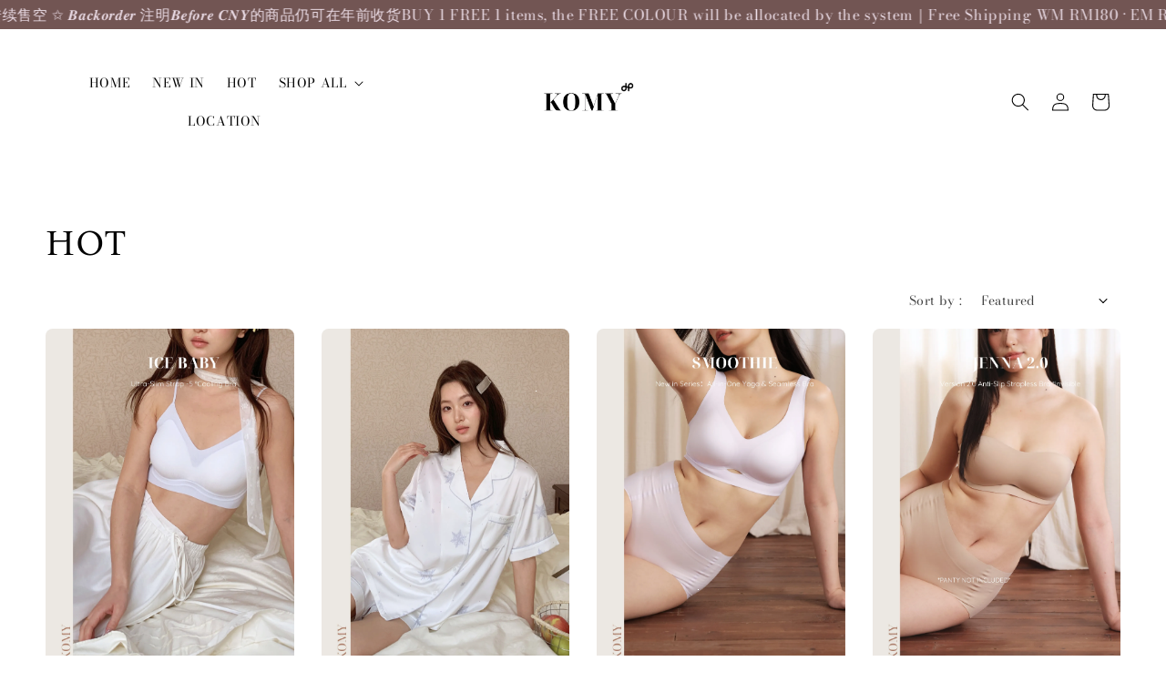

--- FILE ---
content_type: text/html; charset=UTF-8
request_url: https://www.komybra.com/collections/hot-selling
body_size: 50942
content:
<!doctype html>
<!--[if lt IE 7]><html class="no-js lt-ie9 lt-ie8 lt-ie7" lang="en"> <![endif]-->
<!--[if IE 7]><html class="no-js lt-ie9 lt-ie8" lang="en"> <![endif]-->
<!--[if IE 8]><html class="no-js lt-ie9" lang="en"> <![endif]-->
<!--[if IE 9 ]><html class="ie9 no-js"> <![endif]-->
<!--[if (gt IE 9)|!(IE)]><!--> <html class="no-js"> <!--<![endif]-->
<head>

  <!-- Basic page needs ================================================== -->
  <meta charset="utf-8">
  <meta http-equiv="X-UA-Compatible" content="IE=edge,chrome=1">

  
  <link rel="icon" href="https://cdn.store-assets.com/s/643189/f/11973547.png" />
  

  <!-- Title and description ================================================== -->
  <title>
  HOT &ndash; KOMY
  </title>

  

  <!-- Social meta ================================================== -->
  

  <meta property="og:type" content="website">
  <meta property="og:title" content="HOT">
  <meta property="og:url" content="https://komybra.com/collections/hot-selling">
  
    <meta property="og:image" content="https://cdn.store-assets.com/s/643189/f/11973547.png">
    <meta property="og:image:secure_url" content="https://cdn.store-assets.com/s/643189/f/11973547.png">
  


<meta property="og:description" content="Freedom Moment; As Close to Heart.">
<meta property="og:site_name" content="KOMY">



  <meta name="twitter:card" content="summary">



  <meta name="twitter:site" content="@">





  <!-- Helpers ================================================== -->
  <link rel="canonical" href="https://komybra.com/collections/hot-selling">
  <meta name="viewport" content="width=device-width,initial-scale=1,maximum-scale=1">
  <meta name="theme-color" content="#000000">
  
  <script src="//ajax.googleapis.com/ajax/libs/jquery/1.11.0/jquery.min.js" type="text/javascript" ></script>
  
  <!-- Header hook for plugins ================================================== -->
  
<!-- ScriptTags -->
<script>window.__st={'p': 'collection', 'cid': ''};</script><script src='/assets/events.js'></script><script>(function(){function asyncLoad(){var urls=['/assets/facebook-pixel.js?v=1.1.1687876295','/assets/traffic.js?v=1','https://apps.easystore.co/facebook-login/script.js?shop=kokuomseng1997.easy.co','https://apps.easystore.co/snow-fall/script.js?shop=kokuomseng1997.easy.co','https://apps.easystore.co/google-tag-manager/script.js?shop=kokuomseng1997.easy.co&t=1749032966'];for(var i=0;i<urls.length;i++){var s=document.createElement('script');s.type='text/javascript';s.async=true;s.src=urls[i];var x=document.getElementsByTagName('script')[0];x.parentNode.insertBefore(s, x);}}window.attachEvent ? window.attachEvent('onload', asyncLoad) : window.addEventListener('load', asyncLoad, false);})();</script>
<!-- /ScriptTags -->

  
  
  <script src="https://store-themes.easystore.co/643189/themes/310721/assets/global.js?t=1769022021" defer="defer"></script>

  
  
  <script>
  (function(i,s,o,g,r,a,m){i['GoogleAnalyticsObject']=r;i[r]=i[r]||function(){
  (i[r].q=i[r].q||[]).push(arguments)},i[r].l=1*new Date();a=s.createElement(o),
  m=s.getElementsByTagName(o)[0];a.async=1;a.src=g;m.parentNode.insertBefore(a,m)
  })(window,document,'script','https://www.google-analytics.com/analytics.js','ga');

  ga('create', '', 'auto','myTracker');
  ga('myTracker.send', 'pageview');

  </script>
  
  <script src="/assets/storefront.js?id=914286bfa5e6419c67d1" type="text/javascript" ></script>
  

  <!-- CSS ================================================== -->
  <style>
      @font-face {
        font-family: 'Bodoni Moda';
        font-style: normal;
        font-weight: regular;
        src: local('Bodoni Moda regular'), local('Bodoni Moda-regular'), url(https://fonts.gstatic.com/s/bodonimoda/v7/aFT67PxzY382XsXX63LUYL6GYFcan6NJrKp-VPjfJMShrpsGFUt8oU7awIBytVjMYwE.ttf) format('truetype');
      }

      @font-face {
        font-family: 'Bona Nova';
        font-style: normal;
        font-weight: regular;
        src: local('Bona Nova regular'), local('Bona Nova-regular'), url(https://fonts.gstatic.com/s/bonanova/v7/B50NF7ZCpX7fcHfvIUBJi6hqHK-CLA.ttf) format('truetype');
      }

      :root {
        --font-body-family: 'Bodoni Moda', serif;
        --font-body-style: normal;
        --font-body-weight: 400;

        --font-heading-family: 'Bona Nova', serif;
        --font-heading-style: normal;
        --font-heading-weight: 300;

        --color-heading-text: 0,0,0;
        --color-base-text: 0,0,0;
        --color-base-background-1: 255,255,255;
        --color-base-background-2: 255,255,255;
        
        --color-base-solid-button-labels: 255,255,255;
        --color-base-outline-button-labels: 0,0,0;
        
        --color-base-accent-1: 0,0,0;
        --color-base-accent-2: 0,0,0;
        --payment-terms-background-color: 255,255,255;

        --gradient-base-background-1: 255,255,255;
        --gradient-base-background-2: 255,255,255;
        --gradient-base-accent-1: 0,0,0;
        --gradient-base-accent-2: 0,0,0;

        --page-width: 135rem;
      }

      *,
      *::before,
      *::after {
        box-sizing: inherit;
      }

      html {
        box-sizing: border-box;
        font-size: 62.5%;
        height: 100%;
      }

      body {
        display: grid;
        grid-template-rows: auto auto 1fr auto;
        grid-template-columns: 100%;
        min-height: 100%;
        margin: 0;
        font-size: 1.5rem;
        letter-spacing: 0.06rem;
        line-height: 1.8;
        font-family: var(--font-body-family);
        font-style: var(--font-body-style);
        font-weight: var(--font-body-weight);
        
      }

      @media screen and (min-width: 750px) {
        body {
          font-size: 1.6rem;
        }
      }
   </style>
  
  <link href="https://store-themes.easystore.co/643189/themes/310721/assets/base.css?t=1769022021" rel="stylesheet" type="text/css" media="screen" />

  
  
<!-- Snippet:global/head: Product Star Rating 商品評價 -->

          <script src="https://cdn.jsdelivr.net/npm/swiper@8/swiper-bundle.min.js"></script>
          <script src="https://apps.easystore.co/assets/js/star-rating/main.js"></script>
          <link rel="stylesheet" href="https://cdn.jsdelivr.net/npm/swiper@8/swiper-bundle.min.css">
          <link rel="stylesheet" href="https://apps.easystore.co/assets/css/star-rating/main.css?v1.4.1">
<!-- /Snippet -->


  <script>document.documentElement.className = document.documentElement.className.replace('no-js', 'js');</script>
</head>

<body id="hot" class="template-collection" >
	
  
<!-- Snippet:global/body_start: Announcement Bar -->
<link rel="stylesheet" href="https://apps.easystore.co/assets/css/annoucement-bar/marquee.css?v1.04">

<div id="announcement-bar" name="announcement-bar" style="
    border: unset;
    padding: 6px 0px;
    margin: 0px;
    z-index:2999;
    background:rgb(114, 85, 83);
    color:rgba(243, 230, 240, 0.95);
    position: -webkit-sticky; position: sticky; top: 0;
">

  <input type="hidden" id="total_announcement_left" name="total_announcement_left" value="2">
  <input type="hidden" id="locale" name="locale" value="en_US">

  <div class="app_marquee-wrapper" style="
    padding: 0px 0px;
    border-top: 0px;
    border-bottom: 0px;
    border-color: transparent;
  ">
    <div class="app_marquee-container">
              <div id="announcement_bar_0" class="announcement_bar_0 announcement_bar-content">
          <span class="marquee-msg">𝟐𝟔 𝑵𝒆𝒘𝒀𝒆𝒂𝒓 ✩  新春现货陆续售空 ✩ 𝑩𝒂𝒄𝒌𝒐𝒓𝒅𝒆𝒓 注明𝑩𝒆𝒇𝒐𝒓𝒆 𝑪𝑵𝒀的商品仍可在年前收货</span>
                              <input type="hidden" id="expired_at_0" name="expired_at_0" value="2025-11-11 23:59">
        </div>
              <div id="announcement_bar_1" class="announcement_bar_1 announcement_bar-content">
          <span class="marquee-msg">BUY 1 FREE 1 items, the FREE COLOUR will be allocated by the system｜Free Shipping WM RM180 · EM RM400 · SG $250</span>
                              <input type="hidden" id="expired_at_1" name="expired_at_1" value="2026-01-11 00:00">
        </div>
          </div>

      </div>
</div>



<script>
  var is_top_enabled = 1;
  if (is_top_enabled) {
    // Prevent announcement bar block header
    setTimeout(() => {
      let header = document.querySelector('#easystore-section-header');
      let topbar = document.querySelector('.sticky-topbar');
      let announcementBar = document.querySelector('#announcement-bar');

      if (announcementBar) {
          let height = announcementBar.offsetHeight + 'px';
          if (header) header.style.top = height;
          if (topbar) topbar.style.top = height;
      }
    }, 2000);
  }

  setInterval(function () {
      let total_announcement = parseInt("2", 10);
      let total_announcement_left = parseInt(document.querySelector("#total_announcement_left").value, 10);

      for (let i = 0; i <= total_announcement; i++) {
          let startDate = new Date();
          let endDateStr = document.querySelector(`#expired_at_${i}`)?.value;
          let endDate = endDateStr ? new Date(endDateStr.replace(/-/g, "/")) : new Date();
          let seconds = (endDate.getTime() - startDate.getTime()) / 1000;

          let days = Math.floor(seconds / 86400);
          let hours = Math.floor((seconds % 86400) / 3600);
          let mins = Math.floor((seconds % 3600) / 60);
          let secs = Math.floor(seconds % 60);

          function translate(key, locale, values = 1) {
              if (locale === "zh_TW") {
                  let translations = {
                      day: "天",
                      hour: "小時",
                      min: "分鐘",
                      sec: "秒"
                  };
                  return translations[key] || key;
              } else {
                  let singularPlural = { day: "Day", hour: "Hour", min: "Min", sec: "Sec" };
                  let plural = { day: "Days", hour: "Hours", min: "Mins", sec: "Secs" };
                  if (key in singularPlural) {
                      return values > 1 ? plural[key] : singularPlural[key];
                  }
                  return key;
              }
          }


          let countdownElement = document.querySelector(`#announcementBar_countdown_${i}`);
          if (countdownElement && seconds > 0) {
            let locale = document.querySelector("#locale")?.value || "en";
            let countdownItems = document.querySelectorAll(`.announcementBar_countdown_${i}`);
            countdownItems.forEach(item => {
                item.style.display = '';
                item.innerHTML = `
                    <div>
                        <span>${days}</span> <small>${translate('day', locale, days)}</small>
                    </div>
                    <div>
                        <span>${hours}</span> <small>${translate('hour', locale, hours)}</small>
                    </div>
                    <div>
                        <span>${mins}</span> <small>${translate('min', locale, mins)}</small>
                    </div>
                    <div>
                        <span>${secs}</span> <small>${translate('sec', locale, secs)}</small>
                    </div>
                `;
            });
          } else if (countdownElement && seconds <= 0) {
              let bar = document.querySelector(`#announcement_bar_${i}`);
              if (bar) bar.remove();
              total_announcement_left -= 1;
              document.querySelector("#total_announcement_left").value = total_announcement_left;
          }
      }

      showOrHide(total_announcement_left);
  }, 1000);

  function showOrHide(total_announcement_left) {
      let prevButton = document.querySelector("#previous-announcement-bar-button");
      let nextButton = document.querySelector("#next-announcement-bar-button");
      let closeButton = document.querySelector("#announcement-close-button");
      let announcementBar = document.querySelector("#announcement-bar");
      let announcementBarTop = document.querySelector("#announcement-bar-top");
      let header = document.querySelector("#easystore-section-header");
      let topbar = document.querySelector(".sticky-topbar");

      if (total_announcement_left <= 1) {
          if (prevButton) prevButton.style.display = 'none';
          if (nextButton) nextButton.style.display = 'none';
      } else {
          if (prevButton) prevButton.style.display = 'block';
          if (nextButton) nextButton.style.display = 'block';
      }

      if (total_announcement_left === 0) {
          if (closeButton) closeButton.style.display = 'none';
          if (announcementBar) announcementBar.style.display = 'none';
          if (announcementBarTop) announcementBarTop.style.display = 'none';
          if (header) header.style.top = '0px';
          if (topbar) topbar.style.top = '0px';
      }
  }

  let closeButton = document.querySelector("#announcement-close-button");
  if (closeButton) {
      closeButton.addEventListener('click', () => {
          let announcementBar = document.querySelector("#announcement-bar");
          let announcementBarTop = document.querySelector("#announcement-bar-top");
          let header = document.querySelector("#easystore-section-header");
          let topbar = document.querySelector(".sticky-topbar");

          if (announcementBar) announcementBar.style.display = 'none';
          if (announcementBarTop) announcementBarTop.style.display = 'none';
          if (header) header.style.top = '';
          if (topbar) topbar.style.top = '';
      });
  }

</script>


<script>
  (function initializeMarquee() {
    const marqueeWrapper = document.querySelector(`#announcement-bar .app_marquee-wrapper`);
    const marqueeContainer = document.querySelector(`#announcement-bar .app_marquee-container`);

    if (!marqueeWrapper || !marqueeContainer) return;

    const children = Array.from(marqueeContainer.children);

    // Calculate the total width of children
    let totalWidth = children.reduce((acc, child) => acc + child.offsetWidth, 0);
    const screenWidth = window.innerWidth;

    // Clone children until the total width exceeds the screen width
    if(totalWidth > 5){
      while (totalWidth < screenWidth * 3) {
        children.forEach(child => {
          const clone = child.cloneNode(true);
          marqueeContainer.appendChild(clone);
          totalWidth += clone.offsetWidth;
        });
      }
    }

    // Clone the marquee container
    const clonedContainer = marqueeContainer.cloneNode(true);
    marqueeWrapper.appendChild(clonedContainer);
  })();
</script>

<!-- /Snippet -->

<!-- Snippet:global/body_start: Console Extension -->
<div id='es_console' style='display: none;'>643189</div>
<!-- /Snippet -->
<link href="/assets/css/wishlist.css?v1.02" rel="stylesheet" type="text/css" media="screen" />
<link rel="stylesheet" href="https://cdnjs.cloudflare.com/ajax/libs/font-awesome/4.5.0/css/font-awesome.min.css">

<script src="/assets/js/wishlist/wishlist.js" type="text/javascript"></script>
	
 	<style>
  header {
    --logo-width: 145px;
  }
  .header-wrapper,
  .header-wrapper .list-menu--disclosure,
  .header-wrapper .search-modal{
    background-color: rgba(255, 255, 255, 1);
  }
  .header-wrapper .search-modal .field__input{
    background-color: rgb(var(--color-background));
  }
  .header-wrapper summary .icon-caret,
  .header-wrapper .header__menu-item a,
  .header-wrapper .list-menu__item,
  .header-wrapper .link--text{
    color: #000000;
  }
  .header__logo_secondary{
    display: none;
  }
  
  .search-modal__form{
    position: relative;
  }
  
  .dropdown {
    display: none;
    position: absolute;
    top: 100%;
    left: 0;
    width: 100%;
    padding: 5px 0;
    background-color: #fff;
    color:#000;
    z-index: 1000;
    border-bottom-left-radius: 15px;
    border-bottom-right-radius: 15px;
    border: 1px solid rgba(var(--color-foreground), 1);
    border-top: none;
    overflow-x: hidden;
    overflow-y: auto;
    max-height: 350px;
  }
  
  .dropdown-item {
    padding: 0.4rem 2rem;
    cursor: pointer;
    line-height: 1.4;
    overflow: hidden;
    text-overflow: ellipsis;
    white-space: nowrap;
  }
  
  .dropdown-item:hover{
    background-color: #f3f3f3;
  }
  
  .search__input.is-focus{
    border-radius: 15px;
    border-bottom-left-radius: 0;
    border-bottom-right-radius: 0;
    border: 1px solid rgba(var(--color-foreground), 1);
    border-bottom: none;
    box-shadow: none;
  }
  
  .clear-all {
    text-align: right;
    padding: 0 2rem 0.2rem;
    line-height: 1;
    font-size: 70%;
    margin-bottom: -2px;
  }
  
  .clear-all:hover{
    background-color: #fff;
  }
  
  .search-input-focus .easystore-section-header-hidden{
    transform: none;
  }
  .referral-notification {
    position: absolute;
    top: 100%;
    right: 0;
    background: white;
    border: 1px solid #e0e0e0;
    border-radius: 8px;
    box-shadow: 0 4px 12px rgba(0, 0, 0, 0.15);
    width: 280px;
    z-index: 1000;
    padding: 16px;
    margin-top: 8px;
    font-size: 14px;
    line-height: 1.4;
  }
  
  .referral-notification::before {
    content: '';
    position: absolute;
    top: -8px;
    right: 20px;
    width: 0;
    height: 0;
    border-left: 8px solid transparent;
    border-right: 8px solid transparent;
    border-bottom: 8px solid white;
  }
  
  .referral-notification::after {
    content: '';
    position: absolute;
    top: -9px;
    right: 20px;
    width: 0;
    height: 0;
    border-left: 8px solid transparent;
    border-right: 8px solid transparent;
    border-bottom: 8px solid #e0e0e0;
  }
  
  .referral-notification h4 {
    margin: 0 0 8px 0;
    color: #2196F3;
    font-size: 16px;
    font-weight: 600;
  }
  
  .referral-notification p {
    margin: 0 0 12px 0;
    color: #666;
  }
  
  .referral-notification .referral-code {
    background: #f5f5f5;
    padding: 8px;
    border-radius: 4px;
    font-family: monospace;
    font-size: 13px;
    text-align: center;
    margin: 8px 0;
    border: 1px solid #ddd;
  }
  
  .referral-notification .close-btn {
    position: absolute;
    top: 8px;
    right: 8px;
    background: none;
    border: none;
    font-size: 18px;
    color: #999;
    cursor: pointer;
    padding: 0;
    width: 20px;
    height: 20px;
    line-height: 1;
  }
  
  .referral-notification .close-btn:hover {
    color: #333;
  }
  
  .referral-notification .action-btn {
    background: #2196F3;
    color: white;
    border: none;
    padding: 8px 16px;
    border-radius: 4px;
    cursor: pointer;
    font-size: 12px;
    margin-right: 8px;
    margin-top: 8px;
  }
  
  .referral-notification .action-btn:hover {
    background: #1976D2;
  }
  
  .referral-notification .dismiss-btn {
    background: transparent;
    color: #666;
    border: 1px solid #ddd;
    padding: 8px 16px;
    border-radius: 4px;
    cursor: pointer;
    font-size: 12px;
    margin-top: 8px;
  }
  
  .referral-notification .dismiss-btn:hover {
    background: #f5f5f5;
  }
  .referral-modal__dialog {
    transform: translate(-50%, 0);
    transition: transform var(--duration-default) ease, visibility 0s;
    z-index: 10000;
    position: fixed;
    top: 20vh;
    left: 50%;
    width: 100%;
    max-width: 350px;
    box-shadow: 0 4px 12px rgba(0, 0, 0, 0.15);
    border-radius: 12px;
    background-color: #fff;
    color: #000;
    padding: 20px;
    text-align: center;
  }

  .modal-overlay.referral-modal-overlay {
    position: fixed;
    top: 0;
    left: 0;
    width: 100%;
    height: 100%;
    background-color: rgba(0, 0, 0, 0.7);
    z-index: 2001;
    display: block;
    opacity: 1;
    transition: opacity var(--duration-default) ease, visibility 0s;
  }
</style>


  <style>
    .template-index .header__logo_secondary + .header__heading-logo,
    .template-index .easystore-section-header-sticky .header__logo_secondary{
      display: none;
    }
    .template-index .header__logo_secondary,
    .template-index .easystore-section-header-sticky .header__logo_secondary + .header__heading-logo{
      display: block;
    }
    .template-index .header-wrapper {
      position: absolute;
      width: 100%;
    }
    .template-index .header-wrapper {
      background-color: transparent;
    }

    .template-index #easystore-section-header:not(.easystore-section-header-sticky) .header__icon .icon{
      color: #FFFFFF;
    }
    .template-index .easystore-section-header-sticky .header-wrapper{
      background-color: rgba(255, 255, 255, 1);
    }
    @media screen and (min-width: 990px) {
      .template-index div:not(.easystore-section-header-sticky) nav > .list-menu > li > a,
      .template-index div:not(.easystore-section-header-sticky) nav > .list-menu > li > details-disclosure > details > summary *{
        color: #FFFFFF;
      }
    }
  </style>


<link rel="preload" href="https://store-themes.easystore.co/643189/themes/310721/assets/section-header.css?t=1769022021" as="style" onload="this.onload=null;this.rel='stylesheet'">
<link rel="preload" href="https://store-themes.easystore.co/643189/themes/310721/assets/component-list-menu.css?t=1769022021" as="style" onload="this.onload=null;this.rel='stylesheet'">
<link rel="preload" href="https://store-themes.easystore.co/643189/themes/310721/assets/component-menu-drawer.css?t=1769022021" as="style" onload="this.onload=null;this.rel='stylesheet'">
<link rel="preload" href="https://store-themes.easystore.co/643189/themes/310721/assets/component-cart-notification.css?v1.1?t=1769022021" as="style" onload="this.onload=null;this.rel='stylesheet'">

<script src="https://store-themes.easystore.co/643189/themes/310721/assets/cart-notification.js?t=1769022021" defer="defer"></script>
<script src="https://store-themes.easystore.co/643189/themes/310721/assets/details-modal.js?t=1769022021" defer="defer"></script>

<svg xmlns="http://www.w3.org/2000/svg" class="hidden">
  <symbol id="icon-search" viewbox="0 0 18 19" fill="none">
    <path fill-rule="evenodd" clip-rule="evenodd" d="M11.03 11.68A5.784 5.784 0 112.85 3.5a5.784 5.784 0 018.18 8.18zm.26 1.12a6.78 6.78 0 11.72-.7l5.4 5.4a.5.5 0 11-.71.7l-5.41-5.4z" fill="currentColor"/>
  </symbol>

  <symbol id="icon-close" class="icon icon-close" fill="none" viewBox="0 0 18 17">
    <path d="M.865 15.978a.5.5 0 00.707.707l7.433-7.431 7.579 7.282a.501.501 0 00.846-.37.5.5 0 00-.153-.351L9.712 8.546l7.417-7.416a.5.5 0 10-.707-.708L8.991 7.853 1.413.573a.5.5 0 10-.693.72l7.563 7.268-7.418 7.417z" fill="currentColor">
  </symbol>
</svg>


<div id="easystore-section-header">
  <sticky-header class="header-wrapper header-wrapper--border-bottom">
    <header class="header header--top-center page-width header--has-menu" itemscope itemtype="http://schema.org/Organization">
      <div class="header__left-icon header__icons large-up-hide">
        <header-drawer data-breakpoint="tablet">
          <details class="menu-drawer-container menu-opening">
            <summary class="header__icon header__icon--menu header__icon--summary link link--text focus-inset" aria-label="Menu" role="button" aria-expanded="true" aria-controls="menu-drawer">
              <span>
                


    <svg class="icon icon-hamburger " data-name="Layer 1" xmlns="http://www.w3.org/2000/svg" viewBox="0 0 600 600"><path d="M32.5,65h535a25,25,0,0,0,0-50H32.5a25,25,0,0,0,0,50Z" fill="currentColor"/><path d="M567.5,275H32.5a25,25,0,0,0,0,50h535a25,25,0,0,0,0-50Z" fill="currentColor"/><path d="M567.5,535H32.5a25,25,0,0,0,0,50h535a25,25,0,0,0,0-50Z" fill="currentColor"/></svg>

  

                


    <svg class="icon icon-close " data-name="Layer 1" xmlns="http://www.w3.org/2000/svg" viewBox="0 0 600 600"><path d="M335.36,300,581.87,53.48a25,25,0,0,0-35.35-35.35L300,264.64,53.48,18.13A25,25,0,0,0,18.13,53.48L264.64,300,18.13,546.52a25,25,0,0,0,35.35,35.35L300,335.36,546.52,581.87a25,25,0,0,0,35.35-35.35Z" fill="currentColor"/></svg>

  

              </span>
            </summary>
            <div id="menu-drawer" class="menu-drawer motion-reduce" tabindex="-1">
              <div class="menu-drawer__inner-container">
                <div class="menu-drawer__navigation-container">
                  <nav class="menu-drawer__navigation">
                    <ul class="menu-drawer__menu list-menu" role="list">
                      
                      
                        
                          <li>
                            <a href="/"  class="menu-drawer__menu-item list-menu__item link link--text focus-inset">
                              HOME
                            </a>
                          </li>
                        
                      
                      
                        
                          <li>
                            <a href="/collections/new-arrival"  class="menu-drawer__menu-item list-menu__item link link--text focus-inset">
                              NEW IN
                            </a>
                          </li>
                        
                      
                      
                        
                          <li>
                            <a href="/collections/hot-selling"  class="menu-drawer__menu-item list-menu__item link link--text focus-inset">
                              HOT
                            </a>
                          </li>
                        
                      
                      
                        
                          
                          <li>
                            <details>
                                  <summary class="menu-drawer__menu-item list-menu__item link link--text focus-inset" role="button" aria-expanded="false" aria-controls="link-Bags">
                                    <a href="/collections/all"  class="link--text list-menu__item menu-drawer__menu-item">
                                      SHOP ALL
                                    </a>
                                    


    <svg class="icon icon-arrow " data-name="Layer 1" xmlns="http://www.w3.org/2000/svg" viewBox="0 0 600 339.56"><path d="M31.06,196.67H504l-88.56,88.56a26.89,26.89,0,1,0,38,38L588,188.79a26.89,26.89,0,0,0,0-38L453.49,16.29a26.89,26.89,0,0,0-38,38L504,142.88H31.06a26.9,26.9,0,0,0,0,53.79Z" fill="currentColor"/></svg>

  

                                    


    <svg aria-hidden="true" focusable="false" role="presentation" class="icon icon-caret " viewBox="0 0 10 6">
      <path fill-rule="evenodd" clip-rule="evenodd" d="M9.354.646a.5.5 0 00-.708 0L5 4.293 1.354.646a.5.5 0 00-.708.708l4 4a.5.5 0 00.708 0l4-4a.5.5 0 000-.708z" fill="currentColor"></path>
    </svg>

  

                                  </summary>
                                  <div class="menu-drawer__submenu motion-reduce" tabindex="-1">
                                    <div class="menu-drawer__inner-submenu">
                                      <button class="menu-drawer__close-button link link--text focus-inset" aria-expanded="true">
                                        


    <svg class="icon icon-arrow " data-name="Layer 1" xmlns="http://www.w3.org/2000/svg" viewBox="0 0 600 339.56"><path d="M31.06,196.67H504l-88.56,88.56a26.89,26.89,0,1,0,38,38L588,188.79a26.89,26.89,0,0,0,0-38L453.49,16.29a26.89,26.89,0,0,0-38,38L504,142.88H31.06a26.9,26.9,0,0,0,0,53.79Z" fill="currentColor"/></svg>

  

                                        SHOP ALL
                                      </button>
                                      <ul class="menu-drawer__menu list-menu" role="list" tabindex="-1">
                                        
                                          
                                          
                                            <li>
                                              <a href="/collections/seamlesscomfort"  class="menu-drawer__menu-item link link--text list-menu__item focus-inset">
                                                SEAMLESS COMFORT
                                              </a>
                                            </li>
                                          
                                        
                                          
                                          
                                            <li>
                                              <a href="/collections/push-up-调整型bra"  class="menu-drawer__menu-item link link--text list-menu__item focus-inset">
                                                PUSH UP
                                              </a>
                                            </li>
                                          
                                        
                                          
                                          
                                            <li>
                                              <a href="/collections/strapless"  class="menu-drawer__menu-item link link--text list-menu__item focus-inset">
                                                STRAPLESS
                                              </a>
                                            </li>
                                          
                                        
                                          
                                          
                                            <li>
                                              <a href="/collections/home-wear"  class="menu-drawer__menu-item link link--text list-menu__item focus-inset">
                                                HOME WEAR
                                              </a>
                                            </li>
                                          
                                        
                                          
                                          
                                            <li>
                                              <a href="/collections/plus-size"  class="menu-drawer__menu-item link link--text list-menu__item focus-inset">
                                                PLUS SIZE
                                              </a>
                                            </li>
                                          
                                        
                                          
                                          
                                            <li>
                                              <a href="/collections/panties-series-内内系列"  class="menu-drawer__menu-item link link--text list-menu__item focus-inset">
                                                PANTIES
                                              </a>
                                            </li>
                                          
                                        
                                          
                                          
                                            <li>
                                              <a href="/collections/yoga-and-pilates-sports-bra"  class="menu-drawer__menu-item link link--text list-menu__item focus-inset">
                                                YOGA AND PILATES SPORTS BRA
                                              </a>
                                            </li>
                                          
                                        
                                          
                                          
                                            <li>
                                              <a href="/collections/bra-top"  class="menu-drawer__menu-item link link--text list-menu__item focus-inset">
                                                BRA TOP
                                              </a>
                                            </li>
                                          
                                        
                                          
                                          
                                            <li>
                                              <a href="/collections/set"  class="menu-drawer__menu-item link link--text list-menu__item focus-inset">
                                                SETS
                                              </a>
                                            </li>
                                          
                                        
                                          
                                          
                                            <li>
                                              <a href="/collections/komy-accessories"  class="menu-drawer__menu-item link link--text list-menu__item focus-inset">
                                                ACCESSORIES
                                              </a>
                                            </li>
                                          
                                        
                                          
                                          
                                            <li>
                                              <a href="/collections/new-arrival"  class="menu-drawer__menu-item link link--text list-menu__item focus-inset">
                                                NEW IN
                                              </a>
                                            </li>
                                          
                                        
                                          
                                          
                                            <li>
                                              <a href="/collections/hot-selling"  class="menu-drawer__menu-item link link--text list-menu__item focus-inset">
                                                HOT
                                              </a>
                                            </li>
                                          
                                        
                                          
                                          
                                            <li>
                                              <a href="/collections/bernis2"  class="menu-drawer__menu-item link link--text list-menu__item focus-inset">
                                                BERNIS
                                              </a>
                                            </li>
                                          
                                        
                                        
                                      </ul>
                                    </div>
                                  </div>
                            </details>
                          </li>
                        
                      
                      
                        
                          <li>
                            <a href="/store-locator"  class="menu-drawer__menu-item list-menu__item link link--text focus-inset">
                              LOCATION
                            </a>
                          </li>
                        
                      
                    </ul>
                  </nav>
  
                  <div class="menu-drawer__utility-links">
  
                    


  <div class="menu-drawer__account disclosure">
    <div class="select">
      <select class="currency-picker select__select" name="currencies">
        <option value="" selected="selected"></option>
        
          
          <option value="MYR">MYR</option>
          
        
          
          <option value="SGD">SGD</option>
          
        
          
          <option value="TWD">TWD</option>
          
        
          
        
        </select>
    </div>
  </div>



  
                    
                    
                    
                      <a href="/account/login" class="menu-drawer__account link link--text focus-inset h5">
                         


    <svg xmlns="http://www.w3.org/2000/svg" aria-hidden="true" focusable="false" role="presentation" class="icon icon-account " fill="none" viewBox="0 0 18 19">
      <path fill-rule="evenodd" clip-rule="evenodd" d="M6 4.5a3 3 0 116 0 3 3 0 01-6 0zm3-4a4 4 0 100 8 4 4 0 000-8zm5.58 12.15c1.12.82 1.83 2.24 1.91 4.85H1.51c.08-2.6.79-4.03 1.9-4.85C4.66 11.75 6.5 11.5 9 11.5s4.35.26 5.58 1.15zM9 10.5c-2.5 0-4.65.24-6.17 1.35C1.27 12.98.5 14.93.5 18v.5h17V18c0-3.07-.77-5.02-2.33-6.15-1.52-1.1-3.67-1.35-6.17-1.35z" fill="currentColor"></path>
    </svg>

  
 
                        
                        Log in
                      </a>
                    
                      <a href="/account/register" class="menu-drawer__account link link--text focus-inset h5">
                        
                         


    <svg xmlns="http://www.w3.org/2000/svg" aria-hidden="true" focusable="false" role="presentation" class="icon icon-plus " fill="none" viewBox="0 0 10 10">
      <path fill-rule="evenodd" clip-rule="evenodd" d="M1 4.51a.5.5 0 000 1h3.5l.01 3.5a.5.5 0 001-.01V5.5l3.5-.01a.5.5 0 00-.01-1H5.5L5.49.99a.5.5 0 00-1 .01v3.5l-3.5.01H1z" fill="currentColor"></path>
    </svg>

  
 
                        Create account
                      </a>
                    
                    
                    
                  </div>
                </div>
              </div>
            </div>
          </details>
        </header-drawer>
        <details-modal class="header__search">
  <details>
    <summary class="header__icon header__icon--search header__icon--summary link link--text focus-inset modal__toggle" aria-haspopup="dialog" aria-label="Search">
      <span>
        <svg class="modal__toggle-open icon icon-search" aria-hidden="true" focusable="false" role="presentation">
          <use href="#icon-search">
        </svg>
        <svg class="modal__toggle-close icon icon-close" aria-hidden="true" focusable="false" role="presentation">
          <use href="#icon-close">
        </svg>
      </span>
    </summary>
    <div class="search-modal modal__content" role="dialog" aria-modal="true" aria-label="Search">
      <div class="modal-overlay"></div>
      <div class="search-modal__content" tabindex="-1">
          <form action="/search" method="get" role="search" class="search search-modal__form">
            <div class="field">
              <input class="search__input field__input" 
                id="Search-In-Modal"
                type="search"
                name="q"
                value=""
                placeholder="Search"
                autocomplete="off"
              >
              <label class="field__label" for="Search-In-Modal">Search</label>
              <div class="dropdown" id="searchDropdown"></div>
              <input type="hidden" name="search_history" class="hidden_search_history">
              <input type="hidden" name="options[prefix]" value="last">
              <button class="search__button field__button" aria-label="Search">
                <svg class="icon icon-search" aria-hidden="true" focusable="false" role="presentation">
                  <use href="#icon-search">
                </svg>
              </button> 
            </div>
          </form>
        <button type="button" class="search-modal__close-button modal__close-button link link--text focus-inset" aria-label="accessibility.close">
          <svg class="icon icon-close" aria-hidden="true" focusable="false" role="presentation">
            <use href="#icon-close">
          </svg>
        </button>
      </div>
    </div>
  </details>
</details-modal>
      </div>
  
      
        <a href="/" class="header__heading-link link link--text focus-inset" itemprop="url">
          
            <img src="https://cdn.store-assets.com/s/643189/f/11986076.png" class="header__heading-logo header__logo_secondary" alt="KOMY" loading="lazy">
          
          <img src="https://cdn.store-assets.com/s/643189/f/11984974.png" class="header__heading-logo" alt="KOMY" loading="lazy" itemprop="logo">
        </a>
      
      <nav class="header__inline-menu">
        <ul class="list-menu list-menu--inline" role="list">
          
            
              
                <li>
                  <a href="/"  class="header__menu-item header__menu-item list-menu__item link link--text focus-inset">
                    HOME
                  </a>
                </li>
              
            
            
              
                <li>
                  <a href="/collections/new-arrival"  class="header__menu-item header__menu-item list-menu__item link link--text focus-inset">
                    NEW IN
                  </a>
                </li>
              
            
            
              
                <li>
                  <a href="/collections/hot-selling"  class="header__menu-item header__menu-item list-menu__item link link--text focus-inset">
                    HOT
                  </a>
                </li>
              
            
            
              
                
                <li>
                  <details-disclosure>
                    <details>
                      <summary class="header__menu-item list-menu__item link focus-inset">
                        <a href="/collections/all"  >SHOP ALL</a>
                        


    <svg aria-hidden="true" focusable="false" role="presentation" class="icon icon-caret " viewBox="0 0 10 6">
      <path fill-rule="evenodd" clip-rule="evenodd" d="M9.354.646a.5.5 0 00-.708 0L5 4.293 1.354.646a.5.5 0 00-.708.708l4 4a.5.5 0 00.708 0l4-4a.5.5 0 000-.708z" fill="currentColor"></path>
    </svg>

  

                      </summary>
                      <ul class="header__submenu list-menu list-menu--disclosure caption-large motion-reduce" role="list" tabindex="-1">
                        
                        
                        
                          
                            
                            <li>
                              <a href="/collections/seamlesscomfort"  class="header__menu-item list-menu__item link link--text focus-inset caption-large">
                                SEAMLESS COMFORT
                              </a>
                            </li>
                          
                        
                        
                          
                            
                            <li>
                              <a href="/collections/push-up-调整型bra"  class="header__menu-item list-menu__item link link--text focus-inset caption-large">
                                PUSH UP
                              </a>
                            </li>
                          
                        
                        
                          
                            
                            <li>
                              <a href="/collections/strapless"  class="header__menu-item list-menu__item link link--text focus-inset caption-large">
                                STRAPLESS
                              </a>
                            </li>
                          
                        
                        
                          
                            
                            <li>
                              <a href="/collections/home-wear"  class="header__menu-item list-menu__item link link--text focus-inset caption-large">
                                HOME WEAR
                              </a>
                            </li>
                          
                        
                        
                          
                            
                            <li>
                              <a href="/collections/plus-size"  class="header__menu-item list-menu__item link link--text focus-inset caption-large">
                                PLUS SIZE
                              </a>
                            </li>
                          
                        
                        
                          
                            
                            <li>
                              <a href="/collections/panties-series-内内系列"  class="header__menu-item list-menu__item link link--text focus-inset caption-large">
                                PANTIES
                              </a>
                            </li>
                          
                        
                        
                          
                            
                            <li>
                              <a href="/collections/yoga-and-pilates-sports-bra"  class="header__menu-item list-menu__item link link--text focus-inset caption-large">
                                YOGA AND PILATES SPORTS BRA
                              </a>
                            </li>
                          
                        
                        
                          
                            
                            <li>
                              <a href="/collections/bra-top"  class="header__menu-item list-menu__item link link--text focus-inset caption-large">
                                BRA TOP
                              </a>
                            </li>
                          
                        
                        
                          
                            
                            <li>
                              <a href="/collections/set"  class="header__menu-item list-menu__item link link--text focus-inset caption-large">
                                SETS
                              </a>
                            </li>
                          
                        
                        
                          
                            
                            <li>
                              <a href="/collections/komy-accessories"  class="header__menu-item list-menu__item link link--text focus-inset caption-large">
                                ACCESSORIES
                              </a>
                            </li>
                          
                        
                        
                          
                            
                            <li>
                              <a href="/collections/new-arrival"  class="header__menu-item list-menu__item link link--text focus-inset caption-large">
                                NEW IN
                              </a>
                            </li>
                          
                        
                        
                          
                            
                            <li>
                              <a href="/collections/hot-selling"  class="header__menu-item list-menu__item link link--text focus-inset caption-large">
                                HOT
                              </a>
                            </li>
                          
                        
                        
                          
                            
                            <li>
                              <a href="/collections/bernis2"  class="header__menu-item list-menu__item link link--text focus-inset caption-large">
                                BERNIS
                              </a>
                            </li>
                          
                        
                      </ul>
                    </details>
                  </details-disclosure>
                </li>
              
            
            
              
                <li>
                  <a href="/store-locator"  class="header__menu-item header__menu-item list-menu__item link link--text focus-inset">
                    LOCATION
                  </a>
                </li>
              
            
            
            
              
                
                  
                
                  
                
              
            
        </ul>
      </nav>
      <div class="header__icons">
        <div class="medium-hide small-hide">
          <details-modal class="header__search">
  <details>
    <summary class="header__icon header__icon--search header__icon--summary link link--text focus-inset modal__toggle" aria-haspopup="dialog" aria-label="Search">
      <span>
        <svg class="modal__toggle-open icon icon-search" aria-hidden="true" focusable="false" role="presentation">
          <use href="#icon-search">
        </svg>
        <svg class="modal__toggle-close icon icon-close" aria-hidden="true" focusable="false" role="presentation">
          <use href="#icon-close">
        </svg>
      </span>
    </summary>
    <div class="search-modal modal__content" role="dialog" aria-modal="true" aria-label="Search">
      <div class="modal-overlay"></div>
      <div class="search-modal__content" tabindex="-1">
          <form action="/search" method="get" role="search" class="search search-modal__form">
            <div class="field">
              <input class="search__input field__input" 
                id="Search-In-Modal"
                type="search"
                name="q"
                value=""
                placeholder="Search"
                autocomplete="off"
              >
              <label class="field__label" for="Search-In-Modal">Search</label>
              <div class="dropdown" id="searchDropdown"></div>
              <input type="hidden" name="search_history" class="hidden_search_history">
              <input type="hidden" name="options[prefix]" value="last">
              <button class="search__button field__button" aria-label="Search">
                <svg class="icon icon-search" aria-hidden="true" focusable="false" role="presentation">
                  <use href="#icon-search">
                </svg>
              </button> 
            </div>
          </form>
        <button type="button" class="search-modal__close-button modal__close-button link link--text focus-inset" aria-label="accessibility.close">
          <svg class="icon icon-close" aria-hidden="true" focusable="false" role="presentation">
            <use href="#icon-close">
          </svg>
        </button>
      </div>
    </div>
  </details>
</details-modal>
        </div>
        
        
          
            <div class="header__icon header__icon--account link link--text focus-inset small-hide medium-hide" style="position: relative;">
              <a href="/account/login" class="header__icon link link--text focus-inset p-2">
                


    <svg xmlns="http://www.w3.org/2000/svg" aria-hidden="true" focusable="false" role="presentation" class="icon icon-account " fill="none" viewBox="0 0 18 19">
      <path fill-rule="evenodd" clip-rule="evenodd" d="M6 4.5a3 3 0 116 0 3 3 0 01-6 0zm3-4a4 4 0 100 8 4 4 0 000-8zm5.58 12.15c1.12.82 1.83 2.24 1.91 4.85H1.51c.08-2.6.79-4.03 1.9-4.85C4.66 11.75 6.5 11.5 9 11.5s4.35.26 5.58 1.15zM9 10.5c-2.5 0-4.65.24-6.17 1.35C1.27 12.98.5 14.93.5 18v.5h17V18c0-3.07-.77-5.02-2.33-6.15-1.52-1.1-3.67-1.35-6.17-1.35z" fill="currentColor"></path>
    </svg>

  

              </a>

              <!-- Referral Notification Popup for Desktop -->
              <div id="referralNotification" class="referral-notification" style="display: none;">
                <button class="close-btn" onclick="dismissReferralNotification()">&times;</button>
                <div style="text-align: center; margin-bottom: 16px;">
                  <div style="width: 100px; height: 100px; margin: 0 auto;">
                    <img src="https://resources.easystore.co/storefront/icons/channels/vector_referral_program.svg">
                  </div>
                </div>
                <p id="referralSignupMessage" style="text-align: center; font-size: 14px; color: #666; margin: 0 0 20px 0;">
                  Your friend gifted you   credit! Sign up now to redeem.
                </p>
                <div style="text-align: center;">
                  <button class="btn" onclick="goToSignupPage()" style="width: 100%;">
                    Sign Up
                  </button>
                </div>
              </div>
            </div>
          
        

        <a href="/cart" class="header__icon header__icon--cart link link--text focus-inset" id="cart-icon-bubble">
          


	<svg class="icon icon-cart-empty " aria-hidden="true" focusable="false" role="presentation" xmlns="http://www.w3.org/2000/svg" viewBox="0 0 40 40" fill="none">
      <path d="m15.75 11.8h-3.16l-.77 11.6a5 5 0 0 0 4.99 5.34h7.38a5 5 0 0 0 4.99-5.33l-.78-11.61zm0 1h-2.22l-.71 10.67a4 4 0 0 0 3.99 4.27h7.38a4 4 0 0 0 4-4.27l-.72-10.67h-2.22v.63a4.75 4.75 0 1 1 -9.5 0zm8.5 0h-7.5v.63a3.75 3.75 0 1 0 7.5 0z" fill="currentColor" fill-rule="evenodd"></path>
    </svg>    

  

          <div class="cart-count-bubble hidden">
            <span aria-hidden="true" class="js-content-cart-count">0</span>
          </div>
        </a>

        
          
          <!-- Referral Notification Modal for Mobile -->
          <details-modal class="referral-modal" id="referralMobileModal">
            <details>
              <summary class="referral-modal__toggle" aria-haspopup="dialog" aria-label="Open referral modal" style="display: none;">
              </summary>
              <div class="modal-overlay referral-modal-overlay"></div>
              <div class="referral-modal__dialog" role="dialog" aria-modal="true" aria-label="Referral notification">
                <div class="referral-modal__content">
                  <button type="button" class="modal__close-button" aria-label="Close" onclick="closeMobileReferralModal()" style="position: absolute; top: 16px; right: 16px; background: none; border: none; font-size: 24px; cursor: pointer;">
                    &times;
                  </button>
                  
                  <div style="margin-bottom: 24px;">
                    <div style="width: 120px; height: 120px; margin: 0 auto 20px;">
                      <img src="https://resources.easystore.co/storefront/icons/channels/vector_referral_program.svg" style="width: 100%; height: 100%;">
                    </div>
                  </div>
                  
                  <p id="referralSignupMessageMobile" style="font-size: 16px; color: #333; margin: 0 0 30px 0; line-height: 1.5;">
                    Your friend gifted you   credit! Sign up now to redeem.
                  </p>
                  
                  <button type="button" class="btn" onclick="goToSignupPageFromMobile()" style="width: 100%;">
                    Sign Up
                  </button>
                </div>
              </div>
            </details>
          </details-modal>
          
        
      </div>
    </header>
  </sticky-header>
  
<cart-notification>
  <div class="cart-notification-wrapper page-width color-background-1">
    <div id="cart-notification" class="cart-notification focus-inset" aria-modal="true" aria-label="Added to cart" role="dialog" tabindex="-1">
      <div class="cart-notification__header">
        <h2 class="cart-notification__heading caption-large">


    <svg class="icon icon-checkmark color-foreground-text " aria-hidden="true" focusable="false" xmlns="http://www.w3.org/2000/svg" viewBox="0 0 12 9" fill="none">
      <path fill-rule="evenodd" clip-rule="evenodd" d="M11.35.643a.5.5 0 01.006.707l-6.77 6.886a.5.5 0 01-.719-.006L.638 4.845a.5.5 0 11.724-.69l2.872 3.011 6.41-6.517a.5.5 0 01.707-.006h-.001z" fill="currentColor"></path>
    </svg>

  
 Added to cart</h2>
        <button type="button" class="cart-notification__close modal__close-button link link--text focus-inset" aria-label="accessibility.close">
          


    <svg class="icon icon-close " data-name="Layer 1" xmlns="http://www.w3.org/2000/svg" viewBox="0 0 600 600"><path d="M335.36,300,581.87,53.48a25,25,0,0,0-35.35-35.35L300,264.64,53.48,18.13A25,25,0,0,0,18.13,53.48L264.64,300,18.13,546.52a25,25,0,0,0,35.35,35.35L300,335.36,546.52,581.87a25,25,0,0,0,35.35-35.35Z" fill="currentColor"/></svg>

  

        </button>
      </div>
      <div id="cart-notification-product" class="cart-notification-product"></div>
      <div class="cart-notification__links">
        <a href="/cart" id="cart-notification-button" class="button button--secondary button--full-width">View cart (<span class="js-content-cart-count">0</span>)</a>
        <form action="/cart" method="post" id="cart-notification-form">
          <input type="hidden" name="_token" value="uCfO3kYy90tzFIj5BwdpVYJ5sn4mwT0zhGWKkv8S">
          <input type="hidden" name="current_currency" value="">
          <button class="button button--primary button--full-width" name="checkout" value="true">Checkout</button>
        </form>
        <a href="/collections/all" class="link button-label">Continue shopping</a>
      </div>
    </div>
  </div>
</cart-notification>
<style>
  .cart-notification {
     display: none;
  }
</style>
<script>
document.getElementById('cart-notification-form').addEventListener('submit',(event)=>{
  if(event.submitter) event.submitter.classList.add('loading');
})

</script>

</div>


<script>

  class StickyHeader extends HTMLElement {
    constructor() {
      super();
    }

    connectedCallback() {
      this.header = document.getElementById('easystore-section-header');
      this.headerBounds = {};
      this.currentScrollTop = 0;
      this.preventReveal = false;

      this.onScrollHandler = this.onScroll.bind(this);
      this.hideHeaderOnScrollUp = () => this.preventReveal = true;

      this.addEventListener('preventHeaderReveal', this.hideHeaderOnScrollUp);
      window.addEventListener('scroll', this.onScrollHandler, false);

      this.createObserver();
    }

    disconnectedCallback() {
      this.removeEventListener('preventHeaderReveal', this.hideHeaderOnScrollUp);
      window.removeEventListener('scroll', this.onScrollHandler);
    }

    createObserver() {
      let observer = new IntersectionObserver((entries, observer) => {
        this.headerBounds = entries[0].intersectionRect;
        observer.disconnect();
      });

      observer.observe(this.header);
    }

    onScroll() {
      const scrollTop = window.pageYOffset || document.documentElement.scrollTop;

      if (scrollTop > this.currentScrollTop && scrollTop > this.headerBounds.bottom) {
        requestAnimationFrame(this.sticky.bind(this));
      } else if (scrollTop < this.currentScrollTop && scrollTop > this.headerBounds.bottom) {
        if (!this.preventReveal) {
          requestAnimationFrame(this.reveal.bind(this));
        } else {
          window.clearTimeout(this.isScrolling);

          this.isScrolling = setTimeout(() => {
            this.preventReveal = false;
          }, 66);

          requestAnimationFrame(this.sticky.bind(this));
        }
      } else if (scrollTop <= this.headerBounds.top) {
        requestAnimationFrame(this.reset.bind(this));
      }


      this.currentScrollTop = scrollTop;
    }

    sticky() {
      this.header.classList.add('easystore-section-header-sticky');
      this.closeMenuDisclosure();
      this.closeSearchModal();
    }

    reveal() {
      this.header.classList.add('easystore-section-header-sticky');
    }

    reset() {
      this.header.classList.remove('easystore-section-header-sticky', 'animate');
    }

    closeMenuDisclosure() {
      this.disclosures = this.disclosures || this.header.querySelectorAll('details-disclosure');
      this.disclosures.forEach(disclosure => disclosure.close());
    }

    closeSearchModal() {
      this.searchModal = this.searchModal || this.header.querySelector('details-modal');
      this.searchModal.close(false);
    }
  }

  customElements.define('sticky-header', StickyHeader);

  
  class DetailsDisclosure extends HTMLElement{
    constructor() {
      super();
      this.mainDetailsToggle = this.querySelector('details');
      // this.mainDetailsToggle.addEventListener('focusout', this.onFocusOut.bind(this));
      this.mainDetailsToggle.addEventListener('mouseover', this.open.bind(this));
      this.mainDetailsToggle.addEventListener('mouseleave', this.close.bind(this));
    }

    onFocusOut() {
      setTimeout(() => {
        if (!this.contains(document.activeElement)) this.close();
      })
    }

    open() {
      this.mainDetailsToggle.setAttribute('open',1)
    }

    close() {
      this.mainDetailsToggle.removeAttribute('open')
    }
  }

  customElements.define('details-disclosure', DetailsDisclosure);

  function clearAll() {
    localStorage.removeItem('searchHistory'); 
    
    var customer = "";
    if(customer) {
      // Your logic to clear all data or call an endpoint
      fetch('/account/search_histories', {
          method: 'DELETE',
          headers: {
            "Content-Type": "application/json",
            "X-Requested-With": "XMLHttpRequest"
          },
          body: JSON.stringify({
            _token: "uCfO3kYy90tzFIj5BwdpVYJ5sn4mwT0zhGWKkv8S"
          }),
      })
      .then(response => response.json())
    }
  }
  // End - delete search history from local storage
  
  // search history dropdown  
  var searchInputs = document.querySelectorAll('.search__input');
  
  if(searchInputs.length > 0) {
    
    searchInputs.forEach((searchInput)=> {
    
      searchInput.addEventListener('focus', function() {
        var searchDropdown = searchInput.closest('form').querySelector('#searchDropdown');
        searchDropdown.innerHTML = ''; // Clear existing items
  
        // retrieve data from local storage
        var searchHistoryData = JSON.parse(localStorage.getItem('searchHistory')) || [];
  
        // Convert JSON to string
        var search_history_json = JSON.stringify(searchHistoryData);
  
        // Set the value of the hidden input
        searchInput.closest('form').querySelector(".hidden_search_history").value = search_history_json;
  
        // create dropdown items
        var clearAllItem = document.createElement('div');
        clearAllItem.className = 'dropdown-item clear-all';
        clearAllItem.textContent = 'Clear';
        clearAllItem.addEventListener('click', function() {
          clearAll();
          searchDropdown.style.display = 'none';
          searchInput.classList.remove('is-focus');
        });
        searchDropdown.appendChild(clearAllItem);
  
        // create dropdown items
        searchHistoryData.forEach(function(item) {
          var dropdownItem = document.createElement('div');
          dropdownItem.className = 'dropdown-item';
          dropdownItem.textContent = item.term;
          dropdownItem.addEventListener('click', function() {
            searchInput.value = item.term;
            searchInput.closest('form').submit();
            searchDropdown.style.display = 'none';
          });
          searchDropdown.appendChild(dropdownItem);
        });
  
        if(searchHistoryData.length > 0){
          // display the dropdown
          searchInput.classList.add('is-focus');
          document.body.classList.add('search-input-focus');
          searchDropdown.style.display = 'block';
        }
      });
  
      searchInput.addEventListener("focusout", (event) => {
        var searchDropdown = searchInput.closest('form').querySelector('#searchDropdown');
        searchInput.classList.remove('is-focus');
        searchDropdown.classList.add('transparent');
        setTimeout(()=>{
          searchDropdown.style.display = 'none';
          searchDropdown.classList.remove('transparent');
          document.body.classList.remove('search-input-focus');
        }, 400);
      });
    })
  }
  // End - search history dropdown

  // referral notification popup
  const referralMessageTemplate = 'Your friend gifted you __CURRENCY_CODE__ __CREDIT_AMOUNT__ credit! Sign up now to redeem.';
  const shopCurrency = 'RM';

  function getCookie(name) {
    const value = `; ${document.cookie}`;
    const parts = value.split(`; ${name}=`);
    if (parts.length === 2) return parts.pop().split(';').shift();
    return null;
  }

  function removeCookie(name) {
    document.cookie = `${name}=; expires=Thu, 01 Jan 1970 00:00:00 UTC; path=/;`;
  }

  function showReferralNotification() {
    const referralCode = getCookie('customer_referral_code');
    
    
    const customerReferralCode = null;
    
    
    const activeReferralCode = referralCode || customerReferralCode;
    const referralData = JSON.parse(localStorage.getItem('referral_notification_data')) || {};
    
    if (referralData.timestamp && referralData.expirationDays) {
      const expirationTime = referralData.timestamp + (referralData.expirationDays * 24 * 60 * 60 * 1000);
      if (Date.now() > expirationTime) {
        localStorage.removeItem('referral_notification_data');
        return;
      }
    }
    
    if (referralData.dismissed) return;
    
    if (activeReferralCode) {
      if (referralData.creditAmount) {
        displayReferralNotification(referralData.creditAmount);
      } else {
        fetchReferralCampaignData(activeReferralCode);
      }
    }
  }
    
  function fetchReferralCampaignData(referralCode) {
    fetch(`/customer/referral_program/campaigns/${referralCode}`)
      .then(response => {
        if (!response.ok) {
          throw new Error('Network response was not ok');
        }
        return response.json();
      })
      .then(data => {
        let refereeCreditAmount = null;
        if (data.data.campaign && data.data.campaign.referral_rules) {
          const refereeRule = data.data.campaign.referral_rules.find(rule => 
            rule.target_type === 'referee' && 
            rule.event_name === 'customer/create' && 
            rule.entitlement && 
            rule.entitlement.type === 'credit'
          );
          
          if (refereeRule) {
            refereeCreditAmount = refereeRule.entitlement.amount;
          }
        }
        
        const referralData = JSON.parse(localStorage.getItem('referral_notification_data')) || {};
        referralData.creditAmount = refereeCreditAmount;
        referralData.dismissed = referralData.dismissed || false;
        referralData.timestamp = Date.now();
        referralData.expirationDays = 3;
        localStorage.setItem('referral_notification_data', JSON.stringify(referralData));
        
        displayReferralNotification(refereeCreditAmount);
      })
      .catch(error => {
        removeCookie('customer_referral_code');
      });
  }
    
  function displayReferralNotification(creditAmount = null) {
    const isMobile = innerWidth <= 749;
    
    if (isMobile) {
      const mobileModal = document.querySelector('#referralMobileModal details');
      const mobileMessageElement = document.getElementById('referralSignupMessageMobile');
      
      if (mobileModal && mobileMessageElement) {
        if (creditAmount) {
          const finalMessage = referralMessageTemplate
            .replace('__CREDIT_AMOUNT__', creditAmount)
            .replace('__CURRENCY_CODE__', shopCurrency);
          
          mobileMessageElement.textContent = finalMessage;
        }
        
        mobileModal.setAttribute('open', '');
      }
    } else {
      const notification = document.getElementById('referralNotification');
      
      if (notification) {
        if (creditAmount) {
          const messageElement = document.getElementById('referralSignupMessage');
          if (messageElement) {
            const finalMessage = referralMessageTemplate
              .replace('__CREDIT_AMOUNT__', creditAmount)
              .replace('__CURRENCY_CODE__', shopCurrency);
            
            messageElement.textContent = finalMessage;
          }
        }
        
        notification.style.display = 'block';
      }
    }
  }

  showReferralNotification();

  addEventListener('beforeunload', function() {
    const referralData = JSON.parse(localStorage.getItem('referral_notification_data')) || {};
    
    if (referralData.creditAmount !== undefined) {
      referralData.creditAmount = null;
      localStorage.setItem('referral_notification_data', JSON.stringify(referralData));
    }
  });

  function closeReferralNotification() {
    const notification = document.getElementById('referralNotification');
    if (notification) {
      notification.style.display = 'none';
    }
  }

  function dismissReferralNotification() {
    const referralData = JSON.parse(localStorage.getItem('referral_notification_data')) || {};
    
    referralData.dismissed = true;
    referralData.timestamp = referralData.timestamp || Date.now();
    referralData.expirationDays = referralData.expirationDays || 3;
    
    localStorage.setItem('referral_notification_data', JSON.stringify(referralData));
    
    closeReferralNotification();
  }

  function goToSignupPage() {
    location.href = '/account/register';
    dismissReferralNotification();
  }

  function closeMobileReferralModal() {
    const mobileModal = document.querySelector('#referralMobileModal details');
    if (mobileModal) {
      mobileModal.removeAttribute('open');
    }
    
    const referralData = JSON.parse(localStorage.getItem('referral_notification_data')) || {};
    referralData.dismissed = true;
    referralData.timestamp = referralData.timestamp || Date.now();
    referralData.expirationDays = referralData.expirationDays || 3;
    localStorage.setItem('referral_notification_data', JSON.stringify(referralData));
  }

  function goToSignupPageFromMobile() {
    location.href = '/account/register';
    closeMobileReferralModal();
  }
  // End - referral notification popup
</script>


  <main id="MainContent" class="content-for-layout focus-none" role="main" tabindex="-1">
    
    

<link rel="preload" href="https://store-themes.easystore.co/643189/themes/310721/assets/component-card.css?t=1769022021" as="style" onload="this.onload=null;this.rel='stylesheet'">
<link rel="preload" href="https://store-themes.easystore.co/643189/themes/310721/assets/component-price.css?t=1769022021" as="style" onload="this.onload=null;this.rel='stylesheet'">
<link rel="preload" href="https://store-themes.easystore.co/643189/themes/310721/assets/component-product-grid.css?t=1769022021" as="style" onload="this.onload=null;this.rel='stylesheet'">
<link rel="preload" href="https://store-themes.easystore.co/643189/themes/310721/assets/component-loading-overlay.css?t=1769022021" as="style" onload="this.onload=null;this.rel='stylesheet'">

<div class="spaced-section spaced-section--full-width">
  <div class="collection-hero">
    <div class="collection-hero__inner page-width">
      <div class="collection-hero__text-wrapper">
        <div>
          <h1 class="collection-hero__title">HOT</h1>
          <div class="top-wrapper-section" id="top-wrapper-section">
            
          </div>
          <div class="collection-filters section-header__link--right">
            <style>
  .collection-filters{
    margin-bottom: 2rem;
  }

  .collection-filters__sort {
    font-size: 1.4rem;
    height: auto;
    line-height: 1.5;
    margin: 0;
    padding-left: 0;
    padding-right: 1.75rem;
  }

  .collection-filters__sort,
  .collection-filters__sort:hover {
    box-shadow: none;
  }

  .collection-filters__sort:focus-visible,
  .mobile-facets__sort .select__select:focus-visible {
    outline: 0.2rem solid rgba(var(--color-foreground), 0.5);
    outline-offset: 1rem;
    box-shadow: 0 0 0 1rem rgb(var(--color-background)),
      0 0 0.2rem 1.2rem rgba(var(--color-foreground), 0.3);
  }

  .collection-filters__sort.focused,
  .mobile-facets__sort .select__select.focused  {
    outline: 0.2rem solid rgba(var(--color-foreground), 0.5);
    outline-offset: 1rem;
    box-shadow: 0 0 0 1rem rgb(var(--color-background)),
      0 0 0.2rem 1.2rem rgba(var(--color-foreground), 0.3);
  }

  .collection-filters__sort + .icon-caret {
    right: 0;
  }

  .collection-filters__label {
    display: block;
    color: var(--color-foreground-85);
    font-size: 1.4rem;
    margin-right: 2rem;
  }

  .collection-filters__item {
    align-items: flex-start;
    display: flex;
    grid-column: 2;
    grid-row: 1;
    padding-left: 2.5rem;
  }

  @media screen and (min-width: 990px) {
    .collection-filters__item {
      padding-left: 4.5rem;
    }
  }

  @media screen and (max-width: 990px) {
    .collection-hero__title {
      text-align: center;
    }
  }

  .collection-filters__field {
    align-items: center;
    display: flex;
    flex-grow: 1;
    justify-content: flex-end;
  }

  .collection-filters__field .select {
    width: auto;
  }
</style>

<div class="collection-filters__item sorting caption">
  <div class="collection-filters__field">
    <label class="collection-filters__label caption-large" for="SortBy">Sort by : </label>
    <div class="select">
      <select name="SortBy" class="collection-filters__sort select__select caption-large" id="SortBy" aria-describedby="a11y-refresh-page-message">
        <option value="featured">Featured</option>
        <option value="title+asc">Alphabetically, A-Z</option>
        <option value="title+desc">Alphabetically, Z-A</option>
        <option value="price+asc">Price, low to high</option>
        <option value="price+desc">Price, high to low</option>
        <option value="date+desc">Date, new to old</option>
        <option value="date+asc">Date, old to new</option>
      </select>
    </div>
  </div>
</div>

<script>
  let this_el = document.querySelector.bind(document)

  this_el('select[name="SortBy"]').value = 'featured';
  this_el('select[name="SortBy"]').addEventListener('change', ()=>{
    url=window.location.href;
    newParam="sort="+this_el('select[name="SortBy"]').value;
    if(url.indexOf("sort=")===-1){
      separator = (url.indexOf("?")===-1)?"?":"&";
      newUrl= url + separator + newParam;
    }else{
      oldParam="sort=featured";
      newUrl=url.replace(oldParam,newParam); 
    }
    window.location.href =newUrl; 
  });
</script>

          </div>
        </div>
        
          <div class="rte">
            
          </div>
        
      </div>
    </div>
  </div>
</div>

<div id="CollectionProductGrid">
  <div id="section-main-collection" class="collection page-width">
    <div class="loading-overlay gradient"></div>

    
      <ul id="main-collection-product-grid" class="
        grid grid--2-col product-grid
        grid--3-col-tablet grid--one-third-max grid--4-col-desktop grid--quarter-max">
        
          <li class="grid__item">
            







  




  


<div class="product-card-wrapper card-wrapper">
  <a href="/collections/hot-selling/products/code077" class="full-unstyled-link">
    
      <add-to-cart-button>
        <div class="card__badge card__badge-top-right card__badge-float-edge">
          <span class="badge badge-circle badge--bottom-right addToClassList" data-variant-id="" data-product-handle="code077" data-product-price="156" data-product-price-max="375.0" data-product-available="1" data-product-id="15320456" data-token="uCfO3kYy90tzFIj5BwdpVYJ5sn4mwT0zhGWKkv8S" data-quantity="1" data-url="/collections/hot-selling/products/code077">	
            


    <svg xmlns="http://www.w3.org/2000/svg" aria-hidden="true" focusable="false" role="presentation" class="icon icon-plus " fill="none" viewBox="0 0 10 10">
      <path fill-rule="evenodd" clip-rule="evenodd" d="M1 4.51a.5.5 0 000 1h3.5l.01 3.5a.5.5 0 001-.01V5.5l3.5-.01a.5.5 0 00-.01-1H5.5L5.49.99a.5.5 0 00-1 .01v3.5l-3.5.01H1z" fill="currentColor"></path>
    </svg>

  

          </span>
          <div class="loading-overlay hidden">
            <div class="loading-overlay__spinner">
              <svg aria-hidden="true" focusable="false" role="presentation" class="spinner" viewBox="0 0 66 66" xmlns="http://www.w3.org/2000/svg">
                  <circle class="path" fill="none" stroke-width="6" cx="33" cy="33" r="30"></circle>
              </svg>
            </div>
          </div>
        </div>
      </add-to-cart-button>
    
    <div class="card card--product grid-link__image--product" tabindex="-1">
      <div class="card__inner">
        <div class="media media--transparent media--square media--hover-effect">
          <img src="https://cdn.store-assets.com/s/643189/i/97332908.jpeg" alt="IMG_3556" loading="lazy">
          
            <img src="https://cdn.store-assets.com/s/643189/i/97333267.png" alt="1" loading="lazy">
          
        </div>
        
        
      </div>
    </div>
    
    
    <div class="card-information">
      <div class="card-information__wrapper">
        <button id="add_to_wishlist--15320456" class="wishlist wishlist-icon-btn" data-is-wishlisted="" onclick="handleWishlistClick(event, '', '15320456')">
  <input type="hidden" id="wishlist_token" value="uCfO3kYy90tzFIj5BwdpVYJ5sn4mwT0zhGWKkv8S">
  <span class="wishlist-love-icon">
      
        <i class="fa fa-heart-o"></i>
      
  </span>
</button>
        <span class="card-information__text">
          【CODE 077 ᴾᴿᴱᴹᴵᵁᴹ】KOMY • Ice Baby小冰杯 (BUY 1 FREE 1)
        </span>
        
        <span class="caption-large light"></span>
        

<div class="price
  
  
  "
  >

  <dl>
    <div class="price__regular">
      <dt>
        <span class="visually-hidden visually-hidden--inline">Regular price</span>
      </dt>
      <dd >
        <span class="price-item price-item--regular">
          
            
  
    <span class=money data-ori-price='156.00'>RM 156.00 </span>
  
 - <span class=money data-ori-price='375.00'>RM 375.00 </span>
          
        </span>
      </dd>
    </div>
    <div class="price__sale">
      <dt>
        <span class="visually-hidden visually-hidden--inline">Sale price</span>
      </dt>
      <dd >
        <span  class="price-item price-item--sale">
          
            
  
    <span class=money data-ori-price='156.00'>RM 156.00 </span>
  
 - <span class=money data-ori-price='375.00'>RM 375.00 </span>
          
        </span>
      </dd>
      
      <dt class="price__compare">
        <span class="visually-hidden visually-hidden--inline">Regular price</span>
      </dt>
      <dd class="price__compare">
        <s class="price-item price-item--regular">
          
            <span class=money data-ori-price='0.00'>RM 0.00 </span> 
          
          
        </s>
      </dd>
      
    </div>
  </dl>
  
</div>

      </div>
      
        <div class="card-information__wrapper d-flex flex-align-center">
          
          
          
          
          
          
          
          
          
            
          
            
          
            
          
            
          
            
          
            
          
            
          
            
          
            
          
            
          
            
          
            
          
            
          
            
          
            
          
            
          
            
          
            
          
            
          
            
          
            
          
            
          
            
          
            
          
            
          
            
          
            
          
            
          
            
          
            
          
            
          
            
          
            
          
            
          
            
          
            
          
          
          
        </div>
      
      
    </div>
    
  </a>
</div>


          </li>
        
          <li class="grid__item">
            







  




  


<div class="product-card-wrapper card-wrapper">
  <a href="/collections/hot-selling/products/s10" class="full-unstyled-link">
    
      <add-to-cart-button>
        <div class="card__badge card__badge-top-right card__badge-float-edge">
          <span class="badge badge-circle badge--bottom-right addToClassList" data-variant-id="" data-product-handle="s10" data-product-price="118" data-product-price-max="445.0" data-product-available="1" data-product-id="15320469" data-token="uCfO3kYy90tzFIj5BwdpVYJ5sn4mwT0zhGWKkv8S" data-quantity="1" data-url="/collections/hot-selling/products/s10">	
            


    <svg xmlns="http://www.w3.org/2000/svg" aria-hidden="true" focusable="false" role="presentation" class="icon icon-plus " fill="none" viewBox="0 0 10 10">
      <path fill-rule="evenodd" clip-rule="evenodd" d="M1 4.51a.5.5 0 000 1h3.5l.01 3.5a.5.5 0 001-.01V5.5l3.5-.01a.5.5 0 00-.01-1H5.5L5.49.99a.5.5 0 00-1 .01v3.5l-3.5.01H1z" fill="currentColor"></path>
    </svg>

  

          </span>
          <div class="loading-overlay hidden">
            <div class="loading-overlay__spinner">
              <svg aria-hidden="true" focusable="false" role="presentation" class="spinner" viewBox="0 0 66 66" xmlns="http://www.w3.org/2000/svg">
                  <circle class="path" fill="none" stroke-width="6" cx="33" cy="33" r="30"></circle>
              </svg>
            </div>
          </div>
        </div>
      </add-to-cart-button>
    
    <div class="card card--product grid-link__image--product" tabindex="-1">
      <div class="card__inner">
        <div class="media media--transparent media--square media--hover-effect">
          <img src="https://cdn.store-assets.com/s/643189/i/97332966.jpeg" alt="IMG_3553" loading="lazy">
          
            <img src="https://cdn.store-assets.com/s/643189/i/97332968.jpeg" alt="IMG_3554" loading="lazy">
          
        </div>
        
        
      </div>
    </div>
    
    
    <div class="card-information">
      <div class="card-information__wrapper">
        <button id="add_to_wishlist--15320469" class="wishlist wishlist-icon-btn" data-is-wishlisted="" onclick="handleWishlistClick(event, '', '15320469')">
  <input type="hidden" id="wishlist_token" value="uCfO3kYy90tzFIj5BwdpVYJ5sn4mwT0zhGWKkv8S">
  <span class="wishlist-love-icon">
      
        <i class="fa fa-heart-o"></i>
      
  </span>
</button>
        <span class="card-information__text">
          【CODE S10 ᴾᴿᴱᴹᴵᵁᴹ】KOMY • Daydream Pyjamas Set（4款）
        </span>
        
        <span class="caption-large light"></span>
        

<div class="price
  
  
  "
  >

  <dl>
    <div class="price__regular">
      <dt>
        <span class="visually-hidden visually-hidden--inline">Regular price</span>
      </dt>
      <dd >
        <span class="price-item price-item--regular">
          
            
  
    <span class=money data-ori-price='118.00'>RM 118.00 </span>
  
 - <span class=money data-ori-price='445.00'>RM 445.00 </span>
          
        </span>
      </dd>
    </div>
    <div class="price__sale">
      <dt>
        <span class="visually-hidden visually-hidden--inline">Sale price</span>
      </dt>
      <dd >
        <span  class="price-item price-item--sale">
          
            
  
    <span class=money data-ori-price='118.00'>RM 118.00 </span>
  
 - <span class=money data-ori-price='445.00'>RM 445.00 </span>
          
        </span>
      </dd>
      
      <dt class="price__compare">
        <span class="visually-hidden visually-hidden--inline">Regular price</span>
      </dt>
      <dd class="price__compare">
        <s class="price-item price-item--regular">
          
            <span class=money data-ori-price='0.00'>RM 0.00 </span> 
          
          
        </s>
      </dd>
      
    </div>
  </dl>
  
</div>

      </div>
      
        <div class="card-information__wrapper d-flex flex-align-center">
          
          
          
          
          
          
          
          
          
            
          
            
          
            
          
            
          
            
          
            
          
            
          
            
          
            
          
            
          
            
          
            
          
            
          
            
          
            
          
            
          
            
          
            
          
            
          
            
          
          
          
        </div>
      
      
    </div>
    
  </a>
</div>


          </li>
        
          <li class="grid__item">
            







  




  


<div class="product-card-wrapper card-wrapper">
  <a href="/collections/hot-selling/products/code076" class="full-unstyled-link">
    
      <add-to-cart-button>
        <div class="card__badge card__badge-top-right card__badge-float-edge">
          <span class="badge badge-circle badge--bottom-right addToClassList" data-variant-id="" data-product-handle="code076" data-product-price="155" data-product-price-max="423.0" data-product-available="1" data-product-id="15008828" data-token="uCfO3kYy90tzFIj5BwdpVYJ5sn4mwT0zhGWKkv8S" data-quantity="1" data-url="/collections/hot-selling/products/code076">	
            


    <svg xmlns="http://www.w3.org/2000/svg" aria-hidden="true" focusable="false" role="presentation" class="icon icon-plus " fill="none" viewBox="0 0 10 10">
      <path fill-rule="evenodd" clip-rule="evenodd" d="M1 4.51a.5.5 0 000 1h3.5l.01 3.5a.5.5 0 001-.01V5.5l3.5-.01a.5.5 0 00-.01-1H5.5L5.49.99a.5.5 0 00-1 .01v3.5l-3.5.01H1z" fill="currentColor"></path>
    </svg>

  

          </span>
          <div class="loading-overlay hidden">
            <div class="loading-overlay__spinner">
              <svg aria-hidden="true" focusable="false" role="presentation" class="spinner" viewBox="0 0 66 66" xmlns="http://www.w3.org/2000/svg">
                  <circle class="path" fill="none" stroke-width="6" cx="33" cy="33" r="30"></circle>
              </svg>
            </div>
          </div>
        </div>
      </add-to-cart-button>
    
    <div class="card card--product grid-link__image--product" tabindex="-1">
      <div class="card__inner">
        <div class="media media--transparent media--square media--hover-effect">
          <img src="https://cdn.store-assets.com/s/643189/i/95266823.png" alt="1" loading="lazy">
          
            <img src="https://cdn.store-assets.com/s/643189/i/95266822.png" alt="2" loading="lazy">
          
        </div>
        
        
      </div>
    </div>
    
    
    <div class="card-information">
      <div class="card-information__wrapper">
        <button id="add_to_wishlist--15008828" class="wishlist wishlist-icon-btn" data-is-wishlisted="" onclick="handleWishlistClick(event, '', '15008828')">
  <input type="hidden" id="wishlist_token" value="uCfO3kYy90tzFIj5BwdpVYJ5sn4mwT0zhGWKkv8S">
  <span class="wishlist-love-icon">
      
        <i class="fa fa-heart-o"></i>
      
  </span>
</button>
        <span class="card-information__text">
          【CODE 076 ᴾᴿᴱᴹᴵᵁᴹ】KOMY • Smoothie小奶昔 (BUY 1 FREE 1)
        </span>
        
        <span class="caption-large light"></span>
        

<div class="price
  
  
  "
  >

  <dl>
    <div class="price__regular">
      <dt>
        <span class="visually-hidden visually-hidden--inline">Regular price</span>
      </dt>
      <dd >
        <span class="price-item price-item--regular">
          
            
  
    <span class=money data-ori-price='155.00'>RM 155.00 </span>
  
 - <span class=money data-ori-price='423.00'>RM 423.00 </span>
          
        </span>
      </dd>
    </div>
    <div class="price__sale">
      <dt>
        <span class="visually-hidden visually-hidden--inline">Sale price</span>
      </dt>
      <dd >
        <span  class="price-item price-item--sale">
          
            
  
    <span class=money data-ori-price='155.00'>RM 155.00 </span>
  
 - <span class=money data-ori-price='423.00'>RM 423.00 </span>
          
        </span>
      </dd>
      
      <dt class="price__compare">
        <span class="visually-hidden visually-hidden--inline">Regular price</span>
      </dt>
      <dd class="price__compare">
        <s class="price-item price-item--regular">
          
            <span class=money data-ori-price='0.00'>RM 0.00 </span> 
          
          
        </s>
      </dd>
      
    </div>
  </dl>
  
</div>

      </div>
      
        <div class="card-information__wrapper d-flex flex-align-center">
          
          
          
          
          
          
          
          
          
            
          
            
          
            
          
            
          
            
          
            
          
            
          
            
          
            
          
            
          
            
          
            
          
            
          
            
          
            
          
            
          
            
          
            
          
            
          
            
          
            
          
            
          
            
          
            
          
            
          
            
          
            
          
            
          
            
          
            
          
            
          
            
          
            
          
            
          
            
          
            
          
            
          
            
          
            
          
            
          
            
          
            
          
            
          
            
          
            
          
            
          
            
          
            
          
            
          
            
          
            
          
            
          
            
          
            
          
            
          
            
          
            
          
            
          
            
          
            
          
            
          
            
          
            
          
            
          
            
          
            
          
            
          
            
          
            
          
            
          
            
          
            
          
            
          
            
          
            
          
            
          
            
          
            
          
            
          
            
          
            
          
            
          
            
          
            
          
            
          
            
          
            
          
            
          
            
          
            
          
            
          
            
          
            
          
            
          
            
          
            
          
          
          
        </div>
      
      
    </div>
    
  </a>
</div>


          </li>
        
          <li class="grid__item">
            







  




  


<div class="product-card-wrapper card-wrapper">
  <a href="/collections/hot-selling/products/code075" class="full-unstyled-link">
    
      <add-to-cart-button>
        <div class="card__badge card__badge-top-right card__badge-float-edge">
          <span class="badge badge-circle badge--bottom-right addToClassList" data-variant-id="" data-product-handle="code075" data-product-price="158" data-product-price-max="299.0" data-product-available="1" data-product-id="15008854" data-token="uCfO3kYy90tzFIj5BwdpVYJ5sn4mwT0zhGWKkv8S" data-quantity="1" data-url="/collections/hot-selling/products/code075">	
            


    <svg xmlns="http://www.w3.org/2000/svg" aria-hidden="true" focusable="false" role="presentation" class="icon icon-plus " fill="none" viewBox="0 0 10 10">
      <path fill-rule="evenodd" clip-rule="evenodd" d="M1 4.51a.5.5 0 000 1h3.5l.01 3.5a.5.5 0 001-.01V5.5l3.5-.01a.5.5 0 00-.01-1H5.5L5.49.99a.5.5 0 00-1 .01v3.5l-3.5.01H1z" fill="currentColor"></path>
    </svg>

  

          </span>
          <div class="loading-overlay hidden">
            <div class="loading-overlay__spinner">
              <svg aria-hidden="true" focusable="false" role="presentation" class="spinner" viewBox="0 0 66 66" xmlns="http://www.w3.org/2000/svg">
                  <circle class="path" fill="none" stroke-width="6" cx="33" cy="33" r="30"></circle>
              </svg>
            </div>
          </div>
        </div>
      </add-to-cart-button>
    
    <div class="card card--product grid-link__image--product" tabindex="-1">
      <div class="card__inner">
        <div class="media media--transparent media--square media--hover-effect">
          <img src="https://cdn.store-assets.com/s/643189/i/95221241.png" alt="弯弯月牙 温柔收拢" loading="lazy">
          
            <img src="https://cdn.store-assets.com/s/643189/i/95221247.png" alt="1" loading="lazy">
          
        </div>
        
        
      </div>
    </div>
    
    
    <div class="card-information">
      <div class="card-information__wrapper">
        <button id="add_to_wishlist--15008854" class="wishlist wishlist-icon-btn" data-is-wishlisted="" onclick="handleWishlistClick(event, '', '15008854')">
  <input type="hidden" id="wishlist_token" value="uCfO3kYy90tzFIj5BwdpVYJ5sn4mwT0zhGWKkv8S">
  <span class="wishlist-love-icon">
      
        <i class="fa fa-heart-o"></i>
      
  </span>
</button>
        <span class="card-information__text">
          【CODE 075 ᴾᴿᴱᴹᴵᵁᴹ】KOMY • Jenna 防滑杯2.0 (BUY 1 FREE 1)
        </span>
        
        <span class="caption-large light"></span>
        

<div class="price
  
  
  "
  >

  <dl>
    <div class="price__regular">
      <dt>
        <span class="visually-hidden visually-hidden--inline">Regular price</span>
      </dt>
      <dd >
        <span class="price-item price-item--regular">
          
            
  
    <span class=money data-ori-price='158.00'>RM 158.00 </span>
  
 - <span class=money data-ori-price='299.00'>RM 299.00 </span>
          
        </span>
      </dd>
    </div>
    <div class="price__sale">
      <dt>
        <span class="visually-hidden visually-hidden--inline">Sale price</span>
      </dt>
      <dd >
        <span  class="price-item price-item--sale">
          
            
  
    <span class=money data-ori-price='158.00'>RM 158.00 </span>
  
 - <span class=money data-ori-price='299.00'>RM 299.00 </span>
          
        </span>
      </dd>
      
      <dt class="price__compare">
        <span class="visually-hidden visually-hidden--inline">Regular price</span>
      </dt>
      <dd class="price__compare">
        <s class="price-item price-item--regular">
          
            <span class=money data-ori-price='0.00'>RM 0.00 </span> 
          
          
        </s>
      </dd>
      
    </div>
  </dl>
  
</div>

      </div>
      
        <div class="card-information__wrapper d-flex flex-align-center">
          
          
          
          
          
          
          
          
          
            
          
            
          
            
          
            
          
            
          
            
          
            
          
            
          
            
          
            
          
            
          
            
          
            
          
            
          
            
          
            
          
            
          
            
          
            
          
            
          
            
          
            
          
            
          
            
          
            
          
            
          
            
          
            
          
            
          
            
          
            
          
            
          
            
          
            
          
            
          
            
          
            
          
            
          
            
          
            
          
            
          
            
          
            
          
            
          
            
          
            
          
            
          
            
          
            
          
            
          
          
          
        </div>
      
      
    </div>
    
  </a>
</div>


          </li>
        
          <li class="grid__item">
            







  




  


<div class="product-card-wrapper card-wrapper">
  <a href="/collections/hot-selling/products/code073" class="full-unstyled-link">
    
      <add-to-cart-button>
        <div class="card__badge card__badge-top-right card__badge-float-edge">
          <span class="badge badge-circle badge--bottom-right addToClassList" data-variant-id="" data-product-handle="code073" data-product-price="98" data-product-price-max="369.0" data-product-available="1" data-product-id="15008820" data-token="uCfO3kYy90tzFIj5BwdpVYJ5sn4mwT0zhGWKkv8S" data-quantity="1" data-url="/collections/hot-selling/products/code073">	
            


    <svg xmlns="http://www.w3.org/2000/svg" aria-hidden="true" focusable="false" role="presentation" class="icon icon-plus " fill="none" viewBox="0 0 10 10">
      <path fill-rule="evenodd" clip-rule="evenodd" d="M1 4.51a.5.5 0 000 1h3.5l.01 3.5a.5.5 0 001-.01V5.5l3.5-.01a.5.5 0 00-.01-1H5.5L5.49.99a.5.5 0 00-1 .01v3.5l-3.5.01H1z" fill="currentColor"></path>
    </svg>

  

          </span>
          <div class="loading-overlay hidden">
            <div class="loading-overlay__spinner">
              <svg aria-hidden="true" focusable="false" role="presentation" class="spinner" viewBox="0 0 66 66" xmlns="http://www.w3.org/2000/svg">
                  <circle class="path" fill="none" stroke-width="6" cx="33" cy="33" r="30"></circle>
              </svg>
            </div>
          </div>
        </div>
      </add-to-cart-button>
    
    <div class="card card--product grid-link__image--product" tabindex="-1">
      <div class="card__inner">
        <div class="media media--transparent media--square media--hover-effect">
          <img src="https://cdn.store-assets.com/s/643189/i/95215767.png" alt="弯弯月牙 温柔收拢" loading="lazy">
          
            <img src="https://cdn.store-assets.com/s/643189/i/95215760.png" alt="4" loading="lazy">
          
        </div>
        
        
      </div>
    </div>
    
    
    <div class="card-information">
      <div class="card-information__wrapper">
        <button id="add_to_wishlist--15008820" class="wishlist wishlist-icon-btn" data-is-wishlisted="" onclick="handleWishlistClick(event, '', '15008820')">
  <input type="hidden" id="wishlist_token" value="uCfO3kYy90tzFIj5BwdpVYJ5sn4mwT0zhGWKkv8S">
  <span class="wishlist-love-icon">
      
        <i class="fa fa-heart-o"></i>
      
  </span>
</button>
        <span class="card-information__text">
          【CODE 073 ᴾᴿᴱᴹᴵᵁᴹ】KOMY • Swan Set天鹅杯
        </span>
        
        <span class="caption-large light"></span>
        

<div class="price
  
  
  "
  >

  <dl>
    <div class="price__regular">
      <dt>
        <span class="visually-hidden visually-hidden--inline">Regular price</span>
      </dt>
      <dd >
        <span class="price-item price-item--regular">
          
            
  
    <span class=money data-ori-price='98.00'>RM 98.00 </span>
  
 - <span class=money data-ori-price='369.00'>RM 369.00 </span>
          
        </span>
      </dd>
    </div>
    <div class="price__sale">
      <dt>
        <span class="visually-hidden visually-hidden--inline">Sale price</span>
      </dt>
      <dd >
        <span  class="price-item price-item--sale">
          
            
  
    <span class=money data-ori-price='98.00'>RM 98.00 </span>
  
 - <span class=money data-ori-price='369.00'>RM 369.00 </span>
          
        </span>
      </dd>
      
      <dt class="price__compare">
        <span class="visually-hidden visually-hidden--inline">Regular price</span>
      </dt>
      <dd class="price__compare">
        <s class="price-item price-item--regular">
          
            <span class=money data-ori-price='0.00'>RM 0.00 </span> 
          
          
        </s>
      </dd>
      
    </div>
  </dl>
  
</div>

      </div>
      
        <div class="card-information__wrapper d-flex flex-align-center">
          
          
          
          
          
          
          
          
          
            
          
            
          
            
          
            
          
            
          
            
          
            
          
            
          
            
          
            
          
            
          
            
          
            
          
            
          
            
          
            
          
            
          
            
          
            
          
            
          
            
          
            
          
            
          
            
          
            
          
            
          
            
          
            
          
            
          
            
          
            
          
            
          
            
          
            
          
            
          
            
          
            
          
            
          
            
          
            
          
          
          
        </div>
      
      
    </div>
    
  </a>
</div>


          </li>
        
          <li class="grid__item">
            







  




  


<div class="product-card-wrapper card-wrapper">
  <a href="/collections/hot-selling/products/codes07new" class="full-unstyled-link">
    
      <add-to-cart-button>
        <div class="card__badge card__badge-top-right card__badge-float-edge">
          <span class="badge badge-circle badge--bottom-right addToClassList" data-variant-id="" data-product-handle="codes07new" data-product-price="115" data-product-price-max="439.0" data-product-available="1" data-product-id="15008932" data-token="uCfO3kYy90tzFIj5BwdpVYJ5sn4mwT0zhGWKkv8S" data-quantity="1" data-url="/collections/hot-selling/products/codes07new">	
            


    <svg xmlns="http://www.w3.org/2000/svg" aria-hidden="true" focusable="false" role="presentation" class="icon icon-plus " fill="none" viewBox="0 0 10 10">
      <path fill-rule="evenodd" clip-rule="evenodd" d="M1 4.51a.5.5 0 000 1h3.5l.01 3.5a.5.5 0 001-.01V5.5l3.5-.01a.5.5 0 00-.01-1H5.5L5.49.99a.5.5 0 00-1 .01v3.5l-3.5.01H1z" fill="currentColor"></path>
    </svg>

  

          </span>
          <div class="loading-overlay hidden">
            <div class="loading-overlay__spinner">
              <svg aria-hidden="true" focusable="false" role="presentation" class="spinner" viewBox="0 0 66 66" xmlns="http://www.w3.org/2000/svg">
                  <circle class="path" fill="none" stroke-width="6" cx="33" cy="33" r="30"></circle>
              </svg>
            </div>
          </div>
        </div>
      </add-to-cart-button>
    
    <div class="card card--product grid-link__image--product" tabindex="-1">
      <div class="card__inner">
        <div class="media media--transparent media--square media--hover-effect">
          <img src="https://cdn.store-assets.com/s/643189/i/95453799.png" alt="弯弯月牙 温柔收拢" loading="lazy">
          
            <img src="https://cdn.store-assets.com/s/643189/i/95297134.png" alt="2" loading="lazy">
          
        </div>
        
        
      </div>
    </div>
    
    
    <div class="card-information">
      <div class="card-information__wrapper">
        <button id="add_to_wishlist--15008932" class="wishlist wishlist-icon-btn" data-is-wishlisted="" onclick="handleWishlistClick(event, '', '15008932')">
  <input type="hidden" id="wishlist_token" value="uCfO3kYy90tzFIj5BwdpVYJ5sn4mwT0zhGWKkv8S">
  <span class="wishlist-love-icon">
      
        <i class="fa fa-heart-o"></i>
      
  </span>
</button>
        <span class="card-information__text">
          【CODE S07 ᴾᴿᴱᴹᴵᵁᴹ】KOMY • Vennice Pyjamas Set（4色）
        </span>
        
        <span class="caption-large light"></span>
        

<div class="price
  
  
  "
  >

  <dl>
    <div class="price__regular">
      <dt>
        <span class="visually-hidden visually-hidden--inline">Regular price</span>
      </dt>
      <dd >
        <span class="price-item price-item--regular">
          
            
  
    <span class=money data-ori-price='115.00'>RM 115.00 </span>
  
 - <span class=money data-ori-price='439.00'>RM 439.00 </span>
          
        </span>
      </dd>
    </div>
    <div class="price__sale">
      <dt>
        <span class="visually-hidden visually-hidden--inline">Sale price</span>
      </dt>
      <dd >
        <span  class="price-item price-item--sale">
          
            
  
    <span class=money data-ori-price='115.00'>RM 115.00 </span>
  
 - <span class=money data-ori-price='439.00'>RM 439.00 </span>
          
        </span>
      </dd>
      
      <dt class="price__compare">
        <span class="visually-hidden visually-hidden--inline">Regular price</span>
      </dt>
      <dd class="price__compare">
        <s class="price-item price-item--regular">
          
            <span class=money data-ori-price='0.00'>RM 0.00 </span> 
          
          
        </s>
      </dd>
      
    </div>
  </dl>
  
</div>

      </div>
      
        <div class="card-information__wrapper d-flex flex-align-center">
          
          
          
          
          
          
          
          
          
            
          
            
          
            
          
            
          
            
          
            
          
            
          
            
          
            
          
            
          
            
          
            
          
            
          
            
          
            
          
            
          
            
          
            
          
            
          
            
          
          
          
        </div>
      
      
    </div>
    
  </a>
</div>


          </li>
        
          <li class="grid__item">
            







  




  


<div class="product-card-wrapper card-wrapper">
  <a href="/collections/hot-selling/products/codes07" class="full-unstyled-link">
    
      <add-to-cart-button>
        <div class="card__badge card__badge-top-right card__badge-float-edge">
          <span class="badge badge-circle badge--bottom-right addToClassList" data-variant-id="" data-product-handle="codes07" data-product-price="115" data-product-price-max="115.0" data-product-available="1" data-product-id="13116634" data-token="uCfO3kYy90tzFIj5BwdpVYJ5sn4mwT0zhGWKkv8S" data-quantity="1" data-url="/collections/hot-selling/products/codes07">	
            


    <svg xmlns="http://www.w3.org/2000/svg" aria-hidden="true" focusable="false" role="presentation" class="icon icon-plus " fill="none" viewBox="0 0 10 10">
      <path fill-rule="evenodd" clip-rule="evenodd" d="M1 4.51a.5.5 0 000 1h3.5l.01 3.5a.5.5 0 001-.01V5.5l3.5-.01a.5.5 0 00-.01-1H5.5L5.49.99a.5.5 0 00-1 .01v3.5l-3.5.01H1z" fill="currentColor"></path>
    </svg>

  

          </span>
          <div class="loading-overlay hidden">
            <div class="loading-overlay__spinner">
              <svg aria-hidden="true" focusable="false" role="presentation" class="spinner" viewBox="0 0 66 66" xmlns="http://www.w3.org/2000/svg">
                  <circle class="path" fill="none" stroke-width="6" cx="33" cy="33" r="30"></circle>
              </svg>
            </div>
          </div>
        </div>
      </add-to-cart-button>
    
    <div class="card card--product grid-link__image--product" tabindex="-1">
      <div class="card__inner">
        <div class="media media--transparent media--square media--hover-effect">
          <img src="https://cdn.store-assets.com/s/643189/i/81649551.png" alt="弯弯月牙 温柔收拢.zip - 4" loading="lazy">
          
            <img src="https://cdn.store-assets.com/s/643189/i/81649556.png" alt="Lemon Cheese - 12" loading="lazy">
          
        </div>
        
        
      </div>
    </div>
    
    
    <div class="card-information">
      <div class="card-information__wrapper">
        <button id="add_to_wishlist--13116634" class="wishlist wishlist-icon-btn" data-is-wishlisted="" onclick="handleWishlistClick(event, '', '13116634')">
  <input type="hidden" id="wishlist_token" value="uCfO3kYy90tzFIj5BwdpVYJ5sn4mwT0zhGWKkv8S">
  <span class="wishlist-love-icon">
      
        <i class="fa fa-heart-o"></i>
      
  </span>
</button>
        <span class="card-information__text">
          【CODE S07 ᴾᴿᴱᴹᴵᵁᴹ】KOMY • Vennice Pyjamas Set银雪蓝
        </span>
        
        <span class="caption-large light"></span>
        

<div class="price
  
  
  "
  >

  <dl>
    <div class="price__regular">
      <dt>
        <span class="visually-hidden visually-hidden--inline">Regular price</span>
      </dt>
      <dd >
        <span class="price-item price-item--regular">
          
            
  
    <span class=money data-ori-price='115.00'>RM 115.00 </span>
  

          
        </span>
      </dd>
    </div>
    <div class="price__sale">
      <dt>
        <span class="visually-hidden visually-hidden--inline">Sale price</span>
      </dt>
      <dd >
        <span  class="price-item price-item--sale">
          
            
  
    <span class=money data-ori-price='115.00'>RM 115.00 </span>
  

          
        </span>
      </dd>
      
      <dt class="price__compare">
        <span class="visually-hidden visually-hidden--inline">Regular price</span>
      </dt>
      <dd class="price__compare">
        <s class="price-item price-item--regular">
          
            <span class=money data-ori-price='0.00'>RM 0.00 </span> 
          
          
        </s>
      </dd>
      
    </div>
  </dl>
  
</div>

      </div>
      
        <div class="card-information__wrapper d-flex flex-align-center">
          
          
          
          
          
          
          
          
          
            
          
            
          
            
          
            
          
          
          
        </div>
      
      
    </div>
    
  </a>
</div>


          </li>
        
          <li class="grid__item">
            







  




  


<div class="product-card-wrapper card-wrapper">
  <a href="/collections/hot-selling/products/codes09" class="full-unstyled-link">
    
      <add-to-cart-button>
        <div class="card__badge card__badge-top-right card__badge-float-edge">
          <span class="badge badge-circle badge--bottom-right addToClassList" data-variant-id="" data-product-handle="codes09" data-product-price="108" data-product-price-max="206.0" data-product-available="1" data-product-id="15008886" data-token="uCfO3kYy90tzFIj5BwdpVYJ5sn4mwT0zhGWKkv8S" data-quantity="1" data-url="/collections/hot-selling/products/codes09">	
            


    <svg xmlns="http://www.w3.org/2000/svg" aria-hidden="true" focusable="false" role="presentation" class="icon icon-plus " fill="none" viewBox="0 0 10 10">
      <path fill-rule="evenodd" clip-rule="evenodd" d="M1 4.51a.5.5 0 000 1h3.5l.01 3.5a.5.5 0 001-.01V5.5l3.5-.01a.5.5 0 00-.01-1H5.5L5.49.99a.5.5 0 00-1 .01v3.5l-3.5.01H1z" fill="currentColor"></path>
    </svg>

  

          </span>
          <div class="loading-overlay hidden">
            <div class="loading-overlay__spinner">
              <svg aria-hidden="true" focusable="false" role="presentation" class="spinner" viewBox="0 0 66 66" xmlns="http://www.w3.org/2000/svg">
                  <circle class="path" fill="none" stroke-width="6" cx="33" cy="33" r="30"></circle>
              </svg>
            </div>
          </div>
        </div>
      </add-to-cart-button>
    
    <div class="card card--product grid-link__image--product" tabindex="-1">
      <div class="card__inner">
        <div class="media media--transparent media--square media--hover-effect">
          <img src="https://cdn.store-assets.com/s/643189/i/95298693.png" alt="1" loading="lazy">
          
            <img src="https://cdn.store-assets.com/s/643189/i/95298692.png" alt="2" loading="lazy">
          
        </div>
        
        
      </div>
    </div>
    
    
    <div class="card-information">
      <div class="card-information__wrapper">
        <button id="add_to_wishlist--15008886" class="wishlist wishlist-icon-btn" data-is-wishlisted="" onclick="handleWishlistClick(event, '', '15008886')">
  <input type="hidden" id="wishlist_token" value="uCfO3kYy90tzFIj5BwdpVYJ5sn4mwT0zhGWKkv8S">
  <span class="wishlist-love-icon">
      
        <i class="fa fa-heart-o"></i>
      
  </span>
</button>
        <span class="card-information__text">
          【CODE S09 ᴾᴿᴱᴹᴵᵁᴹ】KOMY • Lana Pyjamas Dress 2.0
        </span>
        
        <span class="caption-large light"></span>
        

<div class="price
  
  
  "
  >

  <dl>
    <div class="price__regular">
      <dt>
        <span class="visually-hidden visually-hidden--inline">Regular price</span>
      </dt>
      <dd >
        <span class="price-item price-item--regular">
          
            
  
    <span class=money data-ori-price='108.00'>RM 108.00 </span>
  
 - <span class=money data-ori-price='206.00'>RM 206.00 </span>
          
        </span>
      </dd>
    </div>
    <div class="price__sale">
      <dt>
        <span class="visually-hidden visually-hidden--inline">Sale price</span>
      </dt>
      <dd >
        <span  class="price-item price-item--sale">
          
            
  
    <span class=money data-ori-price='108.00'>RM 108.00 </span>
  
 - <span class=money data-ori-price='206.00'>RM 206.00 </span>
          
        </span>
      </dd>
      
      <dt class="price__compare">
        <span class="visually-hidden visually-hidden--inline">Regular price</span>
      </dt>
      <dd class="price__compare">
        <s class="price-item price-item--regular">
          
            <span class=money data-ori-price='0.00'>RM 0.00 </span> 
          
          
        </s>
      </dd>
      
    </div>
  </dl>
  
</div>

      </div>
      
        <div class="card-information__wrapper d-flex flex-align-center">
          
          
          
          
          
          
          
          
          
            
          
            
          
            
          
            
          
            
          
            
          
            
          
            
          
            
          
            
          
            
          
            
          
          
          
        </div>
      
      
    </div>
    
  </a>
</div>


          </li>
        
          <li class="grid__item">
            







  




  


<div class="product-card-wrapper card-wrapper">
  <a href="/collections/hot-selling/products/codep029" class="full-unstyled-link">
    
      <add-to-cart-button>
        <div class="card__badge card__badge-top-right card__badge-float-edge">
          <span class="badge badge-circle badge--bottom-right addToClassList" data-variant-id="" data-product-handle="codep029" data-product-price="25" data-product-price-max="269.0" data-product-available="1" data-product-id="15008876" data-token="uCfO3kYy90tzFIj5BwdpVYJ5sn4mwT0zhGWKkv8S" data-quantity="1" data-url="/collections/hot-selling/products/codep029">	
            


    <svg xmlns="http://www.w3.org/2000/svg" aria-hidden="true" focusable="false" role="presentation" class="icon icon-plus " fill="none" viewBox="0 0 10 10">
      <path fill-rule="evenodd" clip-rule="evenodd" d="M1 4.51a.5.5 0 000 1h3.5l.01 3.5a.5.5 0 001-.01V5.5l3.5-.01a.5.5 0 00-.01-1H5.5L5.49.99a.5.5 0 00-1 .01v3.5l-3.5.01H1z" fill="currentColor"></path>
    </svg>

  

          </span>
          <div class="loading-overlay hidden">
            <div class="loading-overlay__spinner">
              <svg aria-hidden="true" focusable="false" role="presentation" class="spinner" viewBox="0 0 66 66" xmlns="http://www.w3.org/2000/svg">
                  <circle class="path" fill="none" stroke-width="6" cx="33" cy="33" r="30"></circle>
              </svg>
            </div>
          </div>
        </div>
      </add-to-cart-button>
    
    <div class="card card--product grid-link__image--product" tabindex="-1">
      <div class="card__inner">
        <div class="media media--transparent media--square media--hover-effect">
          <img src="https://cdn.store-assets.com/s/643189/i/95295618.png" alt="弯弯月牙 温柔收拢" loading="lazy">
          
            <img src="https://cdn.store-assets.com/s/643189/i/94925355.png" alt="1" loading="lazy">
          
        </div>
        
        
      </div>
    </div>
    
    
    <div class="card-information">
      <div class="card-information__wrapper">
        <button id="add_to_wishlist--15008876" class="wishlist wishlist-icon-btn" data-is-wishlisted="" onclick="handleWishlistClick(event, '', '15008876')">
  <input type="hidden" id="wishlist_token" value="uCfO3kYy90tzFIj5BwdpVYJ5sn4mwT0zhGWKkv8S">
  <span class="wishlist-love-icon">
      
        <i class="fa fa-heart-o"></i>
      
  </span>
</button>
        <span class="card-information__text">
          【CODE P029】KOMY • Baby Seamless内裤（15色）
        </span>
        
        <span class="caption-large light"></span>
        

<div class="price
  
  
  "
  >

  <dl>
    <div class="price__regular">
      <dt>
        <span class="visually-hidden visually-hidden--inline">Regular price</span>
      </dt>
      <dd >
        <span class="price-item price-item--regular">
          
            
  
    <span class=money data-ori-price='25.00'>RM 25.00 </span>
  
 - <span class=money data-ori-price='269.00'>RM 269.00 </span>
          
        </span>
      </dd>
    </div>
    <div class="price__sale">
      <dt>
        <span class="visually-hidden visually-hidden--inline">Sale price</span>
      </dt>
      <dd >
        <span  class="price-item price-item--sale">
          
            
  
    <span class=money data-ori-price='25.00'>RM 25.00 </span>
  
 - <span class=money data-ori-price='269.00'>RM 269.00 </span>
          
        </span>
      </dd>
      
      <dt class="price__compare">
        <span class="visually-hidden visually-hidden--inline">Regular price</span>
      </dt>
      <dd class="price__compare">
        <s class="price-item price-item--regular">
          
            <span class=money data-ori-price='0.00'>RM 0.00 </span> 
          
          
        </s>
      </dd>
      
    </div>
  </dl>
  
</div>

      </div>
      
        <div class="card-information__wrapper d-flex flex-align-center">
          
          
          
          
          
          
          
          
          
            
          
            
          
            
          
            
          
            
          
            
          
            
          
            
          
            
          
            
          
            
          
            
          
            
          
            
          
            
          
            
          
            
          
            
          
            
          
            
          
            
          
            
          
            
          
            
          
            
          
            
          
            
          
            
          
            
          
            
          
            
          
            
          
            
          
            
          
          
          
        </div>
      
      
    </div>
    
  </a>
</div>


          </li>
        
          <li class="grid__item">
            







  




  


<div class="product-card-wrapper card-wrapper">
  <a href="/collections/hot-selling/products/coden05" class="full-unstyled-link">
    
      <add-to-cart-button>
        <div class="card__badge card__badge-top-right card__badge-float-edge">
          <span class="badge badge-circle badge--bottom-right addToClassList" data-variant-id="" data-product-handle="coden05" data-product-price="85" data-product-price-max="399.0" data-product-available="1" data-product-id="15047805" data-token="uCfO3kYy90tzFIj5BwdpVYJ5sn4mwT0zhGWKkv8S" data-quantity="1" data-url="/collections/hot-selling/products/coden05">	
            


    <svg xmlns="http://www.w3.org/2000/svg" aria-hidden="true" focusable="false" role="presentation" class="icon icon-plus " fill="none" viewBox="0 0 10 10">
      <path fill-rule="evenodd" clip-rule="evenodd" d="M1 4.51a.5.5 0 000 1h3.5l.01 3.5a.5.5 0 001-.01V5.5l3.5-.01a.5.5 0 00-.01-1H5.5L5.49.99a.5.5 0 00-1 .01v3.5l-3.5.01H1z" fill="currentColor"></path>
    </svg>

  

          </span>
          <div class="loading-overlay hidden">
            <div class="loading-overlay__spinner">
              <svg aria-hidden="true" focusable="false" role="presentation" class="spinner" viewBox="0 0 66 66" xmlns="http://www.w3.org/2000/svg">
                  <circle class="path" fill="none" stroke-width="6" cx="33" cy="33" r="30"></circle>
              </svg>
            </div>
          </div>
        </div>
      </add-to-cart-button>
    
    <div class="card card--product grid-link__image--product" tabindex="-1">
      <div class="card__inner">
        <div class="media media--transparent media--square media--hover-effect">
          <img src="https://cdn.store-assets.com/s/643189/i/95411897.png" alt="弯弯月牙 温柔收拢" loading="lazy">
          
            <img src="https://cdn.store-assets.com/s/643189/i/95302312.png" alt="2" loading="lazy">
          
        </div>
        
        
      </div>
    </div>
    
    
    <div class="card-information">
      <div class="card-information__wrapper">
        <button id="add_to_wishlist--15047805" class="wishlist wishlist-icon-btn" data-is-wishlisted="" onclick="handleWishlistClick(event, '', '15047805')">
  <input type="hidden" id="wishlist_token" value="uCfO3kYy90tzFIj5BwdpVYJ5sn4mwT0zhGWKkv8S">
  <span class="wishlist-love-icon">
      
        <i class="fa fa-heart-o"></i>
      
  </span>
</button>
        <span class="card-information__text">
          【CODE N05】KOMY • Nini Bra Top显胸型
        </span>
        
        <span class="caption-large light"></span>
        

<div class="price
  
  
  "
  >

  <dl>
    <div class="price__regular">
      <dt>
        <span class="visually-hidden visually-hidden--inline">Regular price</span>
      </dt>
      <dd >
        <span class="price-item price-item--regular">
          
            
  
    <span class=money data-ori-price='85.00'>RM 85.00 </span>
  
 - <span class=money data-ori-price='399.00'>RM 399.00 </span>
          
        </span>
      </dd>
    </div>
    <div class="price__sale">
      <dt>
        <span class="visually-hidden visually-hidden--inline">Sale price</span>
      </dt>
      <dd >
        <span  class="price-item price-item--sale">
          
            
  
    <span class=money data-ori-price='85.00'>RM 85.00 </span>
  
 - <span class=money data-ori-price='399.00'>RM 399.00 </span>
          
        </span>
      </dd>
      
      <dt class="price__compare">
        <span class="visually-hidden visually-hidden--inline">Regular price</span>
      </dt>
      <dd class="price__compare">
        <s class="price-item price-item--regular">
          
            <span class=money data-ori-price='0.00'>RM 0.00 </span> 
          
          
        </s>
      </dd>
      
    </div>
  </dl>
  
</div>

      </div>
      
        <div class="card-information__wrapper d-flex flex-align-center">
          
          
          
          
          
          
          
          
          
            
          
            
          
            
          
            
          
            
          
            
          
            
          
            
          
            
          
            
          
            
          
            
          
          
          
        </div>
      
      
    </div>
    
  </a>
</div>


          </li>
        
          <li class="grid__item">
            







  




  


<div class="product-card-wrapper card-wrapper">
  <a href="/collections/hot-selling/products/code057" class="full-unstyled-link">
    
      <add-to-cart-button>
        <div class="card__badge card__badge-top-right card__badge-float-edge">
          <span class="badge badge-circle badge--bottom-right addToClassList" data-variant-id="" data-product-handle="code057" data-product-price="155" data-product-price-max="518.0" data-product-available="1" data-product-id="9644277" data-token="uCfO3kYy90tzFIj5BwdpVYJ5sn4mwT0zhGWKkv8S" data-quantity="1" data-url="/collections/hot-selling/products/code057">	
            


    <svg xmlns="http://www.w3.org/2000/svg" aria-hidden="true" focusable="false" role="presentation" class="icon icon-plus " fill="none" viewBox="0 0 10 10">
      <path fill-rule="evenodd" clip-rule="evenodd" d="M1 4.51a.5.5 0 000 1h3.5l.01 3.5a.5.5 0 001-.01V5.5l3.5-.01a.5.5 0 00-.01-1H5.5L5.49.99a.5.5 0 00-1 .01v3.5l-3.5.01H1z" fill="currentColor"></path>
    </svg>

  

          </span>
          <div class="loading-overlay hidden">
            <div class="loading-overlay__spinner">
              <svg aria-hidden="true" focusable="false" role="presentation" class="spinner" viewBox="0 0 66 66" xmlns="http://www.w3.org/2000/svg">
                  <circle class="path" fill="none" stroke-width="6" cx="33" cy="33" r="30"></circle>
              </svg>
            </div>
          </div>
        </div>
      </add-to-cart-button>
    
    <div class="card card--product grid-link__image--product" tabindex="-1">
      <div class="card__inner">
        <div class="media media--transparent media--square media--hover-effect">
          <img src="https://cdn.store-assets.com/s/643189/i/87903090.png" alt="6" loading="lazy">
          
            <img src="https://cdn.store-assets.com/s/643189/i/87903182.png" alt="1" loading="lazy">
          
        </div>
        
        
      </div>
    </div>
    
    
    <div class="card-information">
      <div class="card-information__wrapper">
        <button id="add_to_wishlist--9644277" class="wishlist wishlist-icon-btn" data-is-wishlisted="" onclick="handleWishlistClick(event, '', '9644277')">
  <input type="hidden" id="wishlist_token" value="uCfO3kYy90tzFIj5BwdpVYJ5sn4mwT0zhGWKkv8S">
  <span class="wishlist-love-icon">
      
        <i class="fa fa-heart-o"></i>
      
  </span>
</button>
        <span class="card-information__text">
          【CODE 057 ᴾᴿᴱᴹᴵᵁᴹ】KOMY • Una云朵杯 (BUY 1 FREE 1)
        </span>
        
        <span class="caption-large light"></span>
        

<div class="price
  
  
  "
  >

  <dl>
    <div class="price__regular">
      <dt>
        <span class="visually-hidden visually-hidden--inline">Regular price</span>
      </dt>
      <dd >
        <span class="price-item price-item--regular">
          
            
  
    <span class=money data-ori-price='155.00'>RM 155.00 </span>
  
 - <span class=money data-ori-price='518.00'>RM 518.00 </span>
          
        </span>
      </dd>
    </div>
    <div class="price__sale">
      <dt>
        <span class="visually-hidden visually-hidden--inline">Sale price</span>
      </dt>
      <dd >
        <span  class="price-item price-item--sale">
          
            
  
    <span class=money data-ori-price='155.00'>RM 155.00 </span>
  
 - <span class=money data-ori-price='518.00'>RM 518.00 </span>
          
        </span>
      </dd>
      
      <dt class="price__compare">
        <span class="visually-hidden visually-hidden--inline">Regular price</span>
      </dt>
      <dd class="price__compare">
        <s class="price-item price-item--regular">
          
            <span class=money data-ori-price='0.00'>RM 0.00 </span> 
          
          
        </s>
      </dd>
      
    </div>
  </dl>
  
</div>

      </div>
      
        <div class="card-information__wrapper d-flex flex-align-center">
          
          
          
          
          
          
          
          
          
            
          
            
          
            
          
            
          
            
          
            
          
            
          
            
          
            
          
            
          
            
          
            
          
            
          
            
          
            
          
            
          
            
          
            
          
            
          
            
          
            
          
            
          
            
          
            
          
            
          
            
          
            
          
            
          
            
          
            
          
            
          
            
          
            
          
            
          
            
          
            
          
            
          
            
          
            
          
            
          
            
          
            
          
            
          
            
          
            
          
            
          
            
          
            
          
            
          
            
          
            
          
            
          
            
          
            
          
            
          
            
          
            
          
            
          
            
          
            
          
            
          
            
          
            
          
            
          
            
          
            
          
            
          
            
          
            
          
            
          
            
          
            
          
            
          
            
          
            
          
            
          
            
          
            
          
            
          
            
          
          
          
        </div>
      
      
    </div>
    
  </a>
</div>


          </li>
        
          <li class="grid__item">
            







  




  


<div class="product-card-wrapper card-wrapper">
  <a href="/collections/hot-selling/products/code072" class="full-unstyled-link">
    
      <add-to-cart-button>
        <div class="card__badge card__badge-top-right card__badge-float-edge">
          <span class="badge badge-circle badge--bottom-right addToClassList" data-variant-id="" data-product-handle="code072" data-product-price="156" data-product-price-max="225.0" data-product-available="1" data-product-id="13944768" data-token="uCfO3kYy90tzFIj5BwdpVYJ5sn4mwT0zhGWKkv8S" data-quantity="1" data-url="/collections/hot-selling/products/code072">	
            


    <svg xmlns="http://www.w3.org/2000/svg" aria-hidden="true" focusable="false" role="presentation" class="icon icon-plus " fill="none" viewBox="0 0 10 10">
      <path fill-rule="evenodd" clip-rule="evenodd" d="M1 4.51a.5.5 0 000 1h3.5l.01 3.5a.5.5 0 001-.01V5.5l3.5-.01a.5.5 0 00-.01-1H5.5L5.49.99a.5.5 0 00-1 .01v3.5l-3.5.01H1z" fill="currentColor"></path>
    </svg>

  

          </span>
          <div class="loading-overlay hidden">
            <div class="loading-overlay__spinner">
              <svg aria-hidden="true" focusable="false" role="presentation" class="spinner" viewBox="0 0 66 66" xmlns="http://www.w3.org/2000/svg">
                  <circle class="path" fill="none" stroke-width="6" cx="33" cy="33" r="30"></circle>
              </svg>
            </div>
          </div>
        </div>
      </add-to-cart-button>
    
    <div class="card card--product grid-link__image--product" tabindex="-1">
      <div class="card__inner">
        <div class="media media--transparent media--square media--hover-effect">
          <img src="https://cdn.store-assets.com/s/643189/i/87902899.png" alt="5" loading="lazy">
          
            <img src="https://cdn.store-assets.com/s/643189/i/87596452.png" alt="5" loading="lazy">
          
        </div>
        
        
      </div>
    </div>
    
    
    <div class="card-information">
      <div class="card-information__wrapper">
        <button id="add_to_wishlist--13944768" class="wishlist wishlist-icon-btn" data-is-wishlisted="" onclick="handleWishlistClick(event, '', '13944768')">
  <input type="hidden" id="wishlist_token" value="uCfO3kYy90tzFIj5BwdpVYJ5sn4mwT0zhGWKkv8S">
  <span class="wishlist-love-icon">
      
        <i class="fa fa-heart-o"></i>
      
  </span>
</button>
        <span class="card-information__text">
          【CODE 072 ᴾᴿᴱᴹᴵᵁᴹ】KOMY • Mochi小麻薯 (BUY 1 FREE 1)
        </span>
        
        <span class="caption-large light"></span>
        

<div class="price
  
  
  "
  >

  <dl>
    <div class="price__regular">
      <dt>
        <span class="visually-hidden visually-hidden--inline">Regular price</span>
      </dt>
      <dd >
        <span class="price-item price-item--regular">
          
            
  
    <span class=money data-ori-price='156.00'>RM 156.00 </span>
  
 - <span class=money data-ori-price='225.00'>RM 225.00 </span>
          
        </span>
      </dd>
    </div>
    <div class="price__sale">
      <dt>
        <span class="visually-hidden visually-hidden--inline">Sale price</span>
      </dt>
      <dd >
        <span  class="price-item price-item--sale">
          
            
  
    <span class=money data-ori-price='156.00'>RM 156.00 </span>
  
 - <span class=money data-ori-price='225.00'>RM 225.00 </span>
          
        </span>
      </dd>
      
      <dt class="price__compare">
        <span class="visually-hidden visually-hidden--inline">Regular price</span>
      </dt>
      <dd class="price__compare">
        <s class="price-item price-item--regular">
          
            <span class=money data-ori-price='0.00'>RM 0.00 </span> 
          
          
        </s>
      </dd>
      
    </div>
  </dl>
  
</div>

      </div>
      
        <div class="card-information__wrapper d-flex flex-align-center">
          
          
          
          
          
          
          
          
          
            
          
            
          
            
          
            
          
            
          
            
          
            
          
            
          
            
          
            
          
            
          
            
          
            
          
            
          
            
          
            
          
            
          
            
          
            
          
            
          
            
          
            
          
            
          
            
          
            
          
            
          
            
          
            
          
            
          
            
          
            
          
            
          
          
          
        </div>
      
      
    </div>
    
  </a>
</div>


          </li>
        
          <li class="grid__item">
            







  




  


<div class="product-card-wrapper card-wrapper">
  <a href="/collections/hot-selling/products/codep028" class="full-unstyled-link">
    
      <add-to-cart-button>
        <div class="card__badge card__badge-top-right card__badge-float-edge">
          <span class="badge badge-circle badge--bottom-right addToClassList" data-variant-id="" data-product-handle="codep028" data-product-price="65" data-product-price-max="120.0" data-product-available="1" data-product-id="13944489" data-token="uCfO3kYy90tzFIj5BwdpVYJ5sn4mwT0zhGWKkv8S" data-quantity="1" data-url="/collections/hot-selling/products/codep028">	
            


    <svg xmlns="http://www.w3.org/2000/svg" aria-hidden="true" focusable="false" role="presentation" class="icon icon-plus " fill="none" viewBox="0 0 10 10">
      <path fill-rule="evenodd" clip-rule="evenodd" d="M1 4.51a.5.5 0 000 1h3.5l.01 3.5a.5.5 0 001-.01V5.5l3.5-.01a.5.5 0 00-.01-1H5.5L5.49.99a.5.5 0 00-1 .01v3.5l-3.5.01H1z" fill="currentColor"></path>
    </svg>

  

          </span>
          <div class="loading-overlay hidden">
            <div class="loading-overlay__spinner">
              <svg aria-hidden="true" focusable="false" role="presentation" class="spinner" viewBox="0 0 66 66" xmlns="http://www.w3.org/2000/svg">
                  <circle class="path" fill="none" stroke-width="6" cx="33" cy="33" r="30"></circle>
              </svg>
            </div>
          </div>
        </div>
      </add-to-cart-button>
    
    <div class="card card--product grid-link__image--product" tabindex="-1">
      <div class="card__inner">
        <div class="media media--transparent media--square media--hover-effect">
          <img src="https://cdn.store-assets.com/s/643189/i/97773640.png" alt="144" loading="lazy">
          
            <img src="https://cdn.store-assets.com/s/643189/i/87596416.png" alt="10" loading="lazy">
          
        </div>
        
        
      </div>
    </div>
    
    
    <div class="card-information">
      <div class="card-information__wrapper">
        <button id="add_to_wishlist--13944489" class="wishlist wishlist-icon-btn" data-is-wishlisted="" onclick="handleWishlistClick(event, '', '13944489')">
  <input type="hidden" id="wishlist_token" value="uCfO3kYy90tzFIj5BwdpVYJ5sn4mwT0zhGWKkv8S">
  <span class="wishlist-love-icon">
      
        <i class="fa fa-heart-o"></i>
      
  </span>
</button>
        <span class="card-information__text">
          【CODE P028】KOMY • -8℃ Seamless内裤
        </span>
        
        <span class="caption-large light"></span>
        

<div class="price
  
  
  "
  >

  <dl>
    <div class="price__regular">
      <dt>
        <span class="visually-hidden visually-hidden--inline">Regular price</span>
      </dt>
      <dd >
        <span class="price-item price-item--regular">
          
            
  
    <span class=money data-ori-price='65.00'>RM 65.00 </span>
  
 - <span class=money data-ori-price='120.00'>RM 120.00 </span>
          
        </span>
      </dd>
    </div>
    <div class="price__sale">
      <dt>
        <span class="visually-hidden visually-hidden--inline">Sale price</span>
      </dt>
      <dd >
        <span  class="price-item price-item--sale">
          
            
  
    <span class=money data-ori-price='65.00'>RM 65.00 </span>
  
 - <span class=money data-ori-price='120.00'>RM 120.00 </span>
          
        </span>
      </dd>
      
      <dt class="price__compare">
        <span class="visually-hidden visually-hidden--inline">Regular price</span>
      </dt>
      <dd class="price__compare">
        <s class="price-item price-item--regular">
          
            <span class=money data-ori-price='0.00'>RM 0.00 </span> 
          
          
        </s>
      </dd>
      
    </div>
  </dl>
  
</div>

      </div>
      
        <div class="card-information__wrapper d-flex flex-align-center">
          
          
          
          
          
          
          
          
          
            
          
            
          
            
          
            
          
            
          
            
          
            
          
            
          
            
          
            
          
            
          
            
          
            
          
            
          
            
          
            
          
            
          
            
          
          
          
        </div>
      
      
    </div>
    
  </a>
</div>


          </li>
        
          <li class="grid__item">
            







  




  


<div class="product-card-wrapper card-wrapper">
  <a href="/collections/hot-selling/products/code070" class="full-unstyled-link">
    
      <add-to-cart-button>
        <div class="card__badge card__badge-top-right card__badge-float-edge">
          <span class="badge badge-circle badge--bottom-right addToClassList" data-variant-id="" data-product-handle="code070" data-product-price="92" data-product-price-max="352.0" data-product-available="1" data-product-id="13117372" data-token="uCfO3kYy90tzFIj5BwdpVYJ5sn4mwT0zhGWKkv8S" data-quantity="1" data-url="/collections/hot-selling/products/code070">	
            


    <svg xmlns="http://www.w3.org/2000/svg" aria-hidden="true" focusable="false" role="presentation" class="icon icon-plus " fill="none" viewBox="0 0 10 10">
      <path fill-rule="evenodd" clip-rule="evenodd" d="M1 4.51a.5.5 0 000 1h3.5l.01 3.5a.5.5 0 001-.01V5.5l3.5-.01a.5.5 0 00-.01-1H5.5L5.49.99a.5.5 0 00-1 .01v3.5l-3.5.01H1z" fill="currentColor"></path>
    </svg>

  

          </span>
          <div class="loading-overlay hidden">
            <div class="loading-overlay__spinner">
              <svg aria-hidden="true" focusable="false" role="presentation" class="spinner" viewBox="0 0 66 66" xmlns="http://www.w3.org/2000/svg">
                  <circle class="path" fill="none" stroke-width="6" cx="33" cy="33" r="30"></circle>
              </svg>
            </div>
          </div>
        </div>
      </add-to-cart-button>
    
    <div class="card card--product grid-link__image--product" tabindex="-1">
      <div class="card__inner">
        <div class="media media--transparent media--square media--hover-effect">
          <img src="https://cdn.store-assets.com/s/643189/i/81649136.png" alt="弯弯月牙 温柔收拢.zip - 1" loading="lazy">
          
            <img src="https://cdn.store-assets.com/s/643189/i/81649166.png" alt="Lemon Cheese - 1" loading="lazy">
          
        </div>
        
        
      </div>
    </div>
    
    
    <div class="card-information">
      <div class="card-information__wrapper">
        <button id="add_to_wishlist--13117372" class="wishlist wishlist-icon-btn" data-is-wishlisted="" onclick="handleWishlistClick(event, '', '13117372')">
  <input type="hidden" id="wishlist_token" value="uCfO3kYy90tzFIj5BwdpVYJ5sn4mwT0zhGWKkv8S">
  <span class="wishlist-love-icon">
      
        <i class="fa fa-heart-o"></i>
      
  </span>
</button>
        <span class="card-information__text">
          【CODE 070 ᴾᴿᴱᴹᴵᵁᴹ】KOMY • Chill Cozy糯糯杯
        </span>
        
        <span class="caption-large light"></span>
        

<div class="price
  
  
  "
  >

  <dl>
    <div class="price__regular">
      <dt>
        <span class="visually-hidden visually-hidden--inline">Regular price</span>
      </dt>
      <dd >
        <span class="price-item price-item--regular">
          
            
  
    <span class=money data-ori-price='92.00'>RM 92.00 </span>
  
 - <span class=money data-ori-price='352.00'>RM 352.00 </span>
          
        </span>
      </dd>
    </div>
    <div class="price__sale">
      <dt>
        <span class="visually-hidden visually-hidden--inline">Sale price</span>
      </dt>
      <dd >
        <span  class="price-item price-item--sale">
          
            
  
    <span class=money data-ori-price='92.00'>RM 92.00 </span>
  
 - <span class=money data-ori-price='352.00'>RM 352.00 </span>
          
        </span>
      </dd>
      
      <dt class="price__compare">
        <span class="visually-hidden visually-hidden--inline">Regular price</span>
      </dt>
      <dd class="price__compare">
        <s class="price-item price-item--regular">
          
            <span class=money data-ori-price='0.00'>RM 0.00 </span> 
          
          
        </s>
      </dd>
      
    </div>
  </dl>
  
</div>

      </div>
      
        <div class="card-information__wrapper d-flex flex-align-center">
          
          
          
          
          
          
          
          
          
            
          
            
          
            
          
            
          
            
          
            
          
            
          
            
          
            
          
            
          
          
          
        </div>
      
      
    </div>
    
  </a>
</div>


          </li>
        
          <li class="grid__item">
            







  




  


<div class="product-card-wrapper card-wrapper">
  <a href="/collections/hot-selling/products/yenalace" class="full-unstyled-link">
    
      <add-to-cart-button>
        <div class="card__badge card__badge-top-right card__badge-float-edge">
          <span class="badge badge-circle badge--bottom-right addToClassList" data-variant-id="" data-product-handle="yenalace" data-product-price="156" data-product-price-max="306.0" data-product-available="1" data-product-id="12318280" data-token="uCfO3kYy90tzFIj5BwdpVYJ5sn4mwT0zhGWKkv8S" data-quantity="1" data-url="/collections/hot-selling/products/yenalace">	
            


    <svg xmlns="http://www.w3.org/2000/svg" aria-hidden="true" focusable="false" role="presentation" class="icon icon-plus " fill="none" viewBox="0 0 10 10">
      <path fill-rule="evenodd" clip-rule="evenodd" d="M1 4.51a.5.5 0 000 1h3.5l.01 3.5a.5.5 0 001-.01V5.5l3.5-.01a.5.5 0 00-.01-1H5.5L5.49.99a.5.5 0 00-1 .01v3.5l-3.5.01H1z" fill="currentColor"></path>
    </svg>

  

          </span>
          <div class="loading-overlay hidden">
            <div class="loading-overlay__spinner">
              <svg aria-hidden="true" focusable="false" role="presentation" class="spinner" viewBox="0 0 66 66" xmlns="http://www.w3.org/2000/svg">
                  <circle class="path" fill="none" stroke-width="6" cx="33" cy="33" r="30"></circle>
              </svg>
            </div>
          </div>
        </div>
      </add-to-cart-button>
    
    <div class="card card--product grid-link__image--product" tabindex="-1">
      <div class="card__inner">
        <div class="media media--transparent media--square media--hover-effect">
          <img src="https://cdn.store-assets.com/s/643189/i/77278072.jpeg" alt="455961211_1464854874199523_7935422582800763072_n" loading="lazy">
          
            <img src="https://cdn.store-assets.com/s/643189/i/76604339.jpeg" alt="453945634_815785614009315_3389087575223590919_n" loading="lazy">
          
        </div>
        
        
      </div>
    </div>
    
    
    <div class="card-information">
      <div class="card-information__wrapper">
        <button id="add_to_wishlist--12318280" class="wishlist wishlist-icon-btn" data-is-wishlisted="" onclick="handleWishlistClick(event, '', '12318280')">
  <input type="hidden" id="wishlist_token" value="uCfO3kYy90tzFIj5BwdpVYJ5sn4mwT0zhGWKkv8S">
  <span class="wishlist-love-icon">
      
        <i class="fa fa-heart-o"></i>
      
  </span>
</button>
        <span class="card-information__text">
          【CODE 065 ᴾᴿᴱᴹᴵᵁᴹ】KOMY • Yena Lace冰纱杯 (BUY 1 FREE 1)
        </span>
        
        <span class="caption-large light"></span>
        

<div class="price
  
  
  "
  >

  <dl>
    <div class="price__regular">
      <dt>
        <span class="visually-hidden visually-hidden--inline">Regular price</span>
      </dt>
      <dd >
        <span class="price-item price-item--regular">
          
            
  
    <span class=money data-ori-price='156.00'>RM 156.00 </span>
  
 - <span class=money data-ori-price='306.00'>RM 306.00 </span>
          
        </span>
      </dd>
    </div>
    <div class="price__sale">
      <dt>
        <span class="visually-hidden visually-hidden--inline">Sale price</span>
      </dt>
      <dd >
        <span  class="price-item price-item--sale">
          
            
  
    <span class=money data-ori-price='156.00'>RM 156.00 </span>
  
 - <span class=money data-ori-price='306.00'>RM 306.00 </span>
          
        </span>
      </dd>
      
      <dt class="price__compare">
        <span class="visually-hidden visually-hidden--inline">Regular price</span>
      </dt>
      <dd class="price__compare">
        <s class="price-item price-item--regular">
          
            <span class=money data-ori-price='0.00'>RM 0.00 </span> 
          
          
        </s>
      </dd>
      
    </div>
  </dl>
  
</div>

      </div>
      
        <div class="card-information__wrapper d-flex flex-align-center">
          
          
          
          
          
          
          
          
          
            
          
            
          
            
          
            
          
            
          
            
          
            
          
            
          
            
          
            
          
            
          
            
          
            
          
            
          
            
          
            
          
            
          
            
          
            
          
            
          
            
          
            
          
            
          
            
          
            
          
            
          
            
          
            
          
            
          
            
          
            
          
            
          
            
          
            
          
            
          
            
          
            
          
            
          
            
          
            
          
            
          
            
          
            
          
            
          
            
          
            
          
            
          
            
          
            
          
            
          
          
          
        </div>
      
      
    </div>
    
  </a>
</div>


          </li>
        
          <li class="grid__item">
            







  




  


<div class="product-card-wrapper card-wrapper">
  <a href="/collections/hot-selling/products/code067" class="full-unstyled-link">
    
      <add-to-cart-button>
        <div class="card__badge card__badge-top-right card__badge-float-edge">
          <span class="badge badge-circle badge--bottom-right addToClassList" data-variant-id="" data-product-handle="code067" data-product-price="158" data-product-price-max="235.0" data-product-available="1" data-product-id="12818797" data-token="uCfO3kYy90tzFIj5BwdpVYJ5sn4mwT0zhGWKkv8S" data-quantity="1" data-url="/collections/hot-selling/products/code067">	
            


    <svg xmlns="http://www.w3.org/2000/svg" aria-hidden="true" focusable="false" role="presentation" class="icon icon-plus " fill="none" viewBox="0 0 10 10">
      <path fill-rule="evenodd" clip-rule="evenodd" d="M1 4.51a.5.5 0 000 1h3.5l.01 3.5a.5.5 0 001-.01V5.5l3.5-.01a.5.5 0 00-.01-1H5.5L5.49.99a.5.5 0 00-1 .01v3.5l-3.5.01H1z" fill="currentColor"></path>
    </svg>

  

          </span>
          <div class="loading-overlay hidden">
            <div class="loading-overlay__spinner">
              <svg aria-hidden="true" focusable="false" role="presentation" class="spinner" viewBox="0 0 66 66" xmlns="http://www.w3.org/2000/svg">
                  <circle class="path" fill="none" stroke-width="6" cx="33" cy="33" r="30"></circle>
              </svg>
            </div>
          </div>
        </div>
      </add-to-cart-button>
    
    <div class="card card--product grid-link__image--product" tabindex="-1">
      <div class="card__inner">
        <div class="media media--transparent media--square media--hover-effect">
          <img src="https://cdn.store-assets.com/s/643189/i/79422500.jpeg" alt="photo_2024-11-03_19-59-59" loading="lazy">
          
            <img src="https://cdn.store-assets.com/s/643189/i/79363851.jpeg" alt="photo_2024-11-01_21-35-58" loading="lazy">
          
        </div>
        
        
      </div>
    </div>
    
    
    <div class="card-information">
      <div class="card-information__wrapper">
        <button id="add_to_wishlist--12818797" class="wishlist wishlist-icon-btn" data-is-wishlisted="" onclick="handleWishlistClick(event, '', '12818797')">
  <input type="hidden" id="wishlist_token" value="uCfO3kYy90tzFIj5BwdpVYJ5sn4mwT0zhGWKkv8S">
  <span class="wishlist-love-icon">
      
        <i class="fa fa-heart-o"></i>
      
  </span>
</button>
        <span class="card-information__text">
          【CODE 067 ᴾᴿᴱᴹᴵᵁᴹ】KOMY • Angel Set天使杯 (BUY 1 FREE 1)
        </span>
        
        <span class="caption-large light"></span>
        

<div class="price
  
  
  "
  >

  <dl>
    <div class="price__regular">
      <dt>
        <span class="visually-hidden visually-hidden--inline">Regular price</span>
      </dt>
      <dd >
        <span class="price-item price-item--regular">
          
            
  
    <span class=money data-ori-price='158.00'>RM 158.00 </span>
  
 - <span class=money data-ori-price='235.00'>RM 235.00 </span>
          
        </span>
      </dd>
    </div>
    <div class="price__sale">
      <dt>
        <span class="visually-hidden visually-hidden--inline">Sale price</span>
      </dt>
      <dd >
        <span  class="price-item price-item--sale">
          
            
  
    <span class=money data-ori-price='158.00'>RM 158.00 </span>
  
 - <span class=money data-ori-price='235.00'>RM 235.00 </span>
          
        </span>
      </dd>
      
      <dt class="price__compare">
        <span class="visually-hidden visually-hidden--inline">Regular price</span>
      </dt>
      <dd class="price__compare">
        <s class="price-item price-item--regular">
          
            <span class=money data-ori-price='0.00'>RM 0.00 </span> 
          
          
        </s>
      </dd>
      
    </div>
  </dl>
  
</div>

      </div>
      
        <div class="card-information__wrapper d-flex flex-align-center">
          
          
          
          
          
          
          
          
          
            
          
            
          
            
          
            
          
            
          
            
          
            
          
            
          
            
          
            
          
            
          
            
          
            
          
            
          
            
          
            
          
            
          
            
          
            
          
            
          
            
          
            
          
            
          
            
          
          
          
        </div>
      
      
    </div>
    
  </a>
</div>


          </li>
        
          <li class="grid__item">
            







  




  


<div class="product-card-wrapper card-wrapper">
  <a href="/collections/hot-selling/products/code060" class="full-unstyled-link">
    
      <add-to-cart-button>
        <div class="card__badge card__badge-top-right card__badge-float-edge">
          <span class="badge badge-circle badge--bottom-right addToClassList" data-variant-id="" data-product-handle="code060" data-product-price="166" data-product-price-max="405.0" data-product-available="1" data-product-id="10776966" data-token="uCfO3kYy90tzFIj5BwdpVYJ5sn4mwT0zhGWKkv8S" data-quantity="1" data-url="/collections/hot-selling/products/code060">	
            


    <svg xmlns="http://www.w3.org/2000/svg" aria-hidden="true" focusable="false" role="presentation" class="icon icon-plus " fill="none" viewBox="0 0 10 10">
      <path fill-rule="evenodd" clip-rule="evenodd" d="M1 4.51a.5.5 0 000 1h3.5l.01 3.5a.5.5 0 001-.01V5.5l3.5-.01a.5.5 0 00-.01-1H5.5L5.49.99a.5.5 0 00-1 .01v3.5l-3.5.01H1z" fill="currentColor"></path>
    </svg>

  

          </span>
          <div class="loading-overlay hidden">
            <div class="loading-overlay__spinner">
              <svg aria-hidden="true" focusable="false" role="presentation" class="spinner" viewBox="0 0 66 66" xmlns="http://www.w3.org/2000/svg">
                  <circle class="path" fill="none" stroke-width="6" cx="33" cy="33" r="30"></circle>
              </svg>
            </div>
          </div>
        </div>
      </add-to-cart-button>
    
    <div class="card card--product grid-link__image--product" tabindex="-1">
      <div class="card__inner">
        <div class="media media--transparent media--square media--hover-effect">
          <img src="https://cdn.store-assets.com/s/643189/i/79688660.png" alt="弯弯月牙 温柔收拢.png" loading="lazy">
          
            <img src="https://cdn.store-assets.com/s/643189/i/79682626.jpeg" alt="photo_2024-11-08_14-11-43" loading="lazy">
          
        </div>
        
        
      </div>
    </div>
    
    
    <div class="card-information">
      <div class="card-information__wrapper">
        <button id="add_to_wishlist--10776966" class="wishlist wishlist-icon-btn" data-is-wishlisted="" onclick="handleWishlistClick(event, '', '10776966')">
  <input type="hidden" id="wishlist_token" value="uCfO3kYy90tzFIj5BwdpVYJ5sn4mwT0zhGWKkv8S">
  <span class="wishlist-love-icon">
      
        <i class="fa fa-heart-o"></i>
      
  </span>
</button>
        <span class="card-information__text">
          【CODE 060 ᴾᴿᴱᴹᴵᵁᴹ】KOMY • Moon Set月牙杯 (BUY 1 FREE 1)
        </span>
        
        <span class="caption-large light"></span>
        

<div class="price
  
  
  "
  >

  <dl>
    <div class="price__regular">
      <dt>
        <span class="visually-hidden visually-hidden--inline">Regular price</span>
      </dt>
      <dd >
        <span class="price-item price-item--regular">
          
            
  
    <span class=money data-ori-price='166.00'>RM 166.00 </span>
  
 - <span class=money data-ori-price='405.00'>RM 405.00 </span>
          
        </span>
      </dd>
    </div>
    <div class="price__sale">
      <dt>
        <span class="visually-hidden visually-hidden--inline">Sale price</span>
      </dt>
      <dd >
        <span  class="price-item price-item--sale">
          
            
  
    <span class=money data-ori-price='166.00'>RM 166.00 </span>
  
 - <span class=money data-ori-price='405.00'>RM 405.00 </span>
          
        </span>
      </dd>
      
      <dt class="price__compare">
        <span class="visually-hidden visually-hidden--inline">Regular price</span>
      </dt>
      <dd class="price__compare">
        <s class="price-item price-item--regular">
          
            <span class=money data-ori-price='0.00'>RM 0.00 </span> 
          
          
        </s>
      </dd>
      
    </div>
  </dl>
  
</div>

      </div>
      
        <div class="card-information__wrapper d-flex flex-align-center">
          
          
          
          
          
          
          
          
          
            
          
            
          
            
          
            
          
            
          
            
          
            
          
            
          
            
          
            
          
            
          
            
          
            
          
            
          
            
          
            
          
            
          
            
          
            
          
            
          
            
          
            
          
            
          
            
          
            
          
            
          
            
          
            
          
            
          
            
          
            
          
            
          
            
          
            
          
            
          
            
          
            
          
            
          
            
          
            
          
            
          
            
          
            
          
            
          
            
          
            
          
            
          
            
          
            
          
            
          
            
          
            
          
            
          
            
          
            
          
            
          
          
          
        </div>
      
      
    </div>
    
  </a>
</div>


          </li>
        
          <li class="grid__item">
            







  




  


<div class="product-card-wrapper card-wrapper">
  <a href="/collections/hot-selling/products/codep027" class="full-unstyled-link">
    
      <add-to-cart-button>
        <div class="card__badge card__badge-top-right card__badge-float-edge">
          <span class="badge badge-circle badge--bottom-right addToClassList" data-variant-id="" data-product-handle="codep027" data-product-price="55" data-product-price-max="105.0" data-product-available="1" data-product-id="13116612" data-token="uCfO3kYy90tzFIj5BwdpVYJ5sn4mwT0zhGWKkv8S" data-quantity="1" data-url="/collections/hot-selling/products/codep027">	
            


    <svg xmlns="http://www.w3.org/2000/svg" aria-hidden="true" focusable="false" role="presentation" class="icon icon-plus " fill="none" viewBox="0 0 10 10">
      <path fill-rule="evenodd" clip-rule="evenodd" d="M1 4.51a.5.5 0 000 1h3.5l.01 3.5a.5.5 0 001-.01V5.5l3.5-.01a.5.5 0 00-.01-1H5.5L5.49.99a.5.5 0 00-1 .01v3.5l-3.5.01H1z" fill="currentColor"></path>
    </svg>

  

          </span>
          <div class="loading-overlay hidden">
            <div class="loading-overlay__spinner">
              <svg aria-hidden="true" focusable="false" role="presentation" class="spinner" viewBox="0 0 66 66" xmlns="http://www.w3.org/2000/svg">
                  <circle class="path" fill="none" stroke-width="6" cx="33" cy="33" r="30"></circle>
              </svg>
            </div>
          </div>
        </div>
      </add-to-cart-button>
    
    <div class="card card--product grid-link__image--product" tabindex="-1">
      <div class="card__inner">
        <div class="media media--transparent media--square media--hover-effect">
          <img src="https://cdn.store-assets.com/s/643189/i/81649676.png" alt="弯弯月牙 温柔收拢.zip - 2" loading="lazy">
          
            <img src="https://cdn.store-assets.com/s/643189/i/81649677.png" alt="弯弯月牙 温柔收拢.zip - 3" loading="lazy">
          
        </div>
        
        
      </div>
    </div>
    
    
    <div class="card-information">
      <div class="card-information__wrapper">
        <button id="add_to_wishlist--13116612" class="wishlist wishlist-icon-btn" data-is-wishlisted="" onclick="handleWishlistClick(event, '', '13116612')">
  <input type="hidden" id="wishlist_token" value="uCfO3kYy90tzFIj5BwdpVYJ5sn4mwT0zhGWKkv8S">
  <span class="wishlist-love-icon">
      
        <i class="fa fa-heart-o"></i>
      
  </span>
</button>
        <span class="card-information__text">
          【CODE P027】KOMY • Modal Silk面膜裤
        </span>
        
        <span class="caption-large light"></span>
        

<div class="price
  
  
  "
  >

  <dl>
    <div class="price__regular">
      <dt>
        <span class="visually-hidden visually-hidden--inline">Regular price</span>
      </dt>
      <dd >
        <span class="price-item price-item--regular">
          
            
  
    <span class=money data-ori-price='55.00'>RM 55.00 </span>
  
 - <span class=money data-ori-price='105.00'>RM 105.00 </span>
          
        </span>
      </dd>
    </div>
    <div class="price__sale">
      <dt>
        <span class="visually-hidden visually-hidden--inline">Sale price</span>
      </dt>
      <dd >
        <span  class="price-item price-item--sale">
          
            
  
    <span class=money data-ori-price='55.00'>RM 55.00 </span>
  
 - <span class=money data-ori-price='105.00'>RM 105.00 </span>
          
        </span>
      </dd>
      
      <dt class="price__compare">
        <span class="visually-hidden visually-hidden--inline">Regular price</span>
      </dt>
      <dd class="price__compare">
        <s class="price-item price-item--regular">
          
            <span class=money data-ori-price='0.00'>RM 0.00 </span> 
          
          
        </s>
      </dd>
      
    </div>
  </dl>
  
</div>

      </div>
      
        <div class="card-information__wrapper d-flex flex-align-center">
          
          
          
          
          
          
          
          
          
            
          
            
          
            
          
            
          
            
          
            
          
            
          
            
          
            
          
            
          
            
          
            
          
            
          
            
          
            
          
            
          
            
          
            
          
          
          
        </div>
      
      
    </div>
    
  </a>
</div>


          </li>
        
          <li class="grid__item">
            







  




  


<div class="product-card-wrapper card-wrapper">
  <a href="/collections/hot-selling/products/code066" class="full-unstyled-link">
    
      <add-to-cart-button>
        <div class="card__badge card__badge-top-right card__badge-float-edge">
          <span class="badge badge-circle badge--bottom-right addToClassList" data-variant-id="" data-product-handle="code066" data-product-price="92" data-product-price-max="355.0" data-product-available="1" data-product-id="12818788" data-token="uCfO3kYy90tzFIj5BwdpVYJ5sn4mwT0zhGWKkv8S" data-quantity="1" data-url="/collections/hot-selling/products/code066">	
            


    <svg xmlns="http://www.w3.org/2000/svg" aria-hidden="true" focusable="false" role="presentation" class="icon icon-plus " fill="none" viewBox="0 0 10 10">
      <path fill-rule="evenodd" clip-rule="evenodd" d="M1 4.51a.5.5 0 000 1h3.5l.01 3.5a.5.5 0 001-.01V5.5l3.5-.01a.5.5 0 00-.01-1H5.5L5.49.99a.5.5 0 00-1 .01v3.5l-3.5.01H1z" fill="currentColor"></path>
    </svg>

  

          </span>
          <div class="loading-overlay hidden">
            <div class="loading-overlay__spinner">
              <svg aria-hidden="true" focusable="false" role="presentation" class="spinner" viewBox="0 0 66 66" xmlns="http://www.w3.org/2000/svg">
                  <circle class="path" fill="none" stroke-width="6" cx="33" cy="33" r="30"></circle>
              </svg>
            </div>
          </div>
        </div>
      </add-to-cart-button>
    
    <div class="card card--product grid-link__image--product" tabindex="-1">
      <div class="card__inner">
        <div class="media media--transparent media--square media--hover-effect">
          <img src="https://cdn.store-assets.com/s/643189/i/79421888.jpeg" alt="photo_2024-11-03_19-38-59" loading="lazy">
          
            <img src="https://cdn.store-assets.com/s/643189/i/79363929.jpeg" alt="photo_2024-11-01_21-37-29" loading="lazy">
          
        </div>
        
        
      </div>
    </div>
    
    
    <div class="card-information">
      <div class="card-information__wrapper">
        <button id="add_to_wishlist--12818788" class="wishlist wishlist-icon-btn" data-is-wishlisted="" onclick="handleWishlistClick(event, '', '12818788')">
  <input type="hidden" id="wishlist_token" value="uCfO3kYy90tzFIj5BwdpVYJ5sn4mwT0zhGWKkv8S">
  <span class="wishlist-love-icon">
      
        <i class="fa fa-heart-o"></i>
      
  </span>
</button>
        <span class="card-information__text">
          【CODE 066 ᴾᴿᴱᴹᴵᵁᴹ】KOMY • Sera美式小抹胸
        </span>
        
        <span class="caption-large light"></span>
        

<div class="price
  
  
  "
  >

  <dl>
    <div class="price__regular">
      <dt>
        <span class="visually-hidden visually-hidden--inline">Regular price</span>
      </dt>
      <dd >
        <span class="price-item price-item--regular">
          
            
  
    <span class=money data-ori-price='92.00'>RM 92.00 </span>
  
 - <span class=money data-ori-price='355.00'>RM 355.00 </span>
          
        </span>
      </dd>
    </div>
    <div class="price__sale">
      <dt>
        <span class="visually-hidden visually-hidden--inline">Sale price</span>
      </dt>
      <dd >
        <span  class="price-item price-item--sale">
          
            
  
    <span class=money data-ori-price='92.00'>RM 92.00 </span>
  
 - <span class=money data-ori-price='355.00'>RM 355.00 </span>
          
        </span>
      </dd>
      
      <dt class="price__compare">
        <span class="visually-hidden visually-hidden--inline">Regular price</span>
      </dt>
      <dd class="price__compare">
        <s class="price-item price-item--regular">
          
            <span class=money data-ori-price='0.00'>RM 0.00 </span> 
          
          
        </s>
      </dd>
      
    </div>
  </dl>
  
</div>

      </div>
      
        <div class="card-information__wrapper d-flex flex-align-center">
          
          
          
          
          
          
          
          
          
            
          
            
          
            
          
            
          
            
          
            
          
            
          
            
          
            
          
            
          
            
          
            
          
            
          
            
          
            
          
            
          
            
          
            
          
            
          
            
          
            
          
            
          
            
          
            
          
            
          
            
          
            
          
            
          
            
          
            
          
            
          
            
          
            
          
            
          
            
          
            
          
            
          
            
          
            
          
            
          
          
          
        </div>
      
      
    </div>
    
  </a>
</div>


          </li>
        
          <li class="grid__item">
            







  




  


<div class="product-card-wrapper card-wrapper">
  <a href="/collections/hot-selling/products/starryset" class="full-unstyled-link">
    
      <add-to-cart-button>
        <div class="card__badge card__badge-top-right card__badge-float-edge">
          <span class="badge badge-circle badge--bottom-right addToClassList" data-variant-id="" data-product-handle="starryset" data-product-price="98" data-product-price-max="279.0" data-product-available="1" data-product-id="12306086" data-token="uCfO3kYy90tzFIj5BwdpVYJ5sn4mwT0zhGWKkv8S" data-quantity="1" data-url="/collections/hot-selling/products/starryset">	
            


    <svg xmlns="http://www.w3.org/2000/svg" aria-hidden="true" focusable="false" role="presentation" class="icon icon-plus " fill="none" viewBox="0 0 10 10">
      <path fill-rule="evenodd" clip-rule="evenodd" d="M1 4.51a.5.5 0 000 1h3.5l.01 3.5a.5.5 0 001-.01V5.5l3.5-.01a.5.5 0 00-.01-1H5.5L5.49.99a.5.5 0 00-1 .01v3.5l-3.5.01H1z" fill="currentColor"></path>
    </svg>

  

          </span>
          <div class="loading-overlay hidden">
            <div class="loading-overlay__spinner">
              <svg aria-hidden="true" focusable="false" role="presentation" class="spinner" viewBox="0 0 66 66" xmlns="http://www.w3.org/2000/svg">
                  <circle class="path" fill="none" stroke-width="6" cx="33" cy="33" r="30"></circle>
              </svg>
            </div>
          </div>
        </div>
      </add-to-cart-button>
    
    <div class="card card--product grid-link__image--product" tabindex="-1">
      <div class="card__inner">
        <div class="media media--transparent media--square media--hover-effect">
          <img src="https://cdn.store-assets.com/s/643189/i/77278150.jpeg" alt="457008201_26832498256364012_2635189565037612518_n" loading="lazy">
          
            <img src="https://cdn.store-assets.com/s/643189/i/76133194.jpeg" alt="453919507_843417870801535_6511037440950516708_n" loading="lazy">
          
        </div>
        
        
      </div>
    </div>
    
    
    <div class="card-information">
      <div class="card-information__wrapper">
        <button id="add_to_wishlist--12306086" class="wishlist wishlist-icon-btn" data-is-wishlisted="" onclick="handleWishlistClick(event, '', '12306086')">
  <input type="hidden" id="wishlist_token" value="uCfO3kYy90tzFIj5BwdpVYJ5sn4mwT0zhGWKkv8S">
  <span class="wishlist-love-icon">
      
        <i class="fa fa-heart-o"></i>
      
  </span>
</button>
        <span class="card-information__text">
          【CODE 063 ᴾᴿᴱᴹᴵᵁᴹ】KOMY • Starry Set贴贴杯
        </span>
        
        <span class="caption-large light"></span>
        

<div class="price
  
  
  "
  >

  <dl>
    <div class="price__regular">
      <dt>
        <span class="visually-hidden visually-hidden--inline">Regular price</span>
      </dt>
      <dd >
        <span class="price-item price-item--regular">
          
            
  
    <span class=money data-ori-price='98.00'>RM 98.00 </span>
  
 - <span class=money data-ori-price='279.00'>RM 279.00 </span>
          
        </span>
      </dd>
    </div>
    <div class="price__sale">
      <dt>
        <span class="visually-hidden visually-hidden--inline">Sale price</span>
      </dt>
      <dd >
        <span  class="price-item price-item--sale">
          
            
  
    <span class=money data-ori-price='98.00'>RM 98.00 </span>
  
 - <span class=money data-ori-price='279.00'>RM 279.00 </span>
          
        </span>
      </dd>
      
      <dt class="price__compare">
        <span class="visually-hidden visually-hidden--inline">Regular price</span>
      </dt>
      <dd class="price__compare">
        <s class="price-item price-item--regular">
          
            <span class=money data-ori-price='0.00'>RM 0.00 </span> 
          
          
        </s>
      </dd>
      
    </div>
  </dl>
  
</div>

      </div>
      
        <div class="card-information__wrapper d-flex flex-align-center">
          
          
          
          
          
          
          
          
          
            
          
            
          
            
          
            
          
            
          
            
          
            
          
            
          
            
          
            
          
            
          
            
          
            
          
            
          
            
          
            
          
            
          
            
          
            
          
            
          
            
          
            
          
            
          
            
          
            
          
            
          
            
          
            
          
            
          
            
          
            
          
            
          
          
          
        </div>
      
      
    </div>
    
  </a>
</div>


          </li>
        
          <li class="grid__item">
            







  




  


<div class="product-card-wrapper card-wrapper">
  <a href="/collections/hot-selling/products/code059" class="full-unstyled-link">
    
      <add-to-cart-button>
        <div class="card__badge card__badge-top-right card__badge-float-edge">
          <span class="badge badge-circle badge--bottom-right addToClassList" data-variant-id="" data-product-handle="code059" data-product-price="98" data-product-price-max="279.0" data-product-available="1" data-product-id="10776961" data-token="uCfO3kYy90tzFIj5BwdpVYJ5sn4mwT0zhGWKkv8S" data-quantity="1" data-url="/collections/hot-selling/products/code059">	
            


    <svg xmlns="http://www.w3.org/2000/svg" aria-hidden="true" focusable="false" role="presentation" class="icon icon-plus " fill="none" viewBox="0 0 10 10">
      <path fill-rule="evenodd" clip-rule="evenodd" d="M1 4.51a.5.5 0 000 1h3.5l.01 3.5a.5.5 0 001-.01V5.5l3.5-.01a.5.5 0 00-.01-1H5.5L5.49.99a.5.5 0 00-1 .01v3.5l-3.5.01H1z" fill="currentColor"></path>
    </svg>

  

          </span>
          <div class="loading-overlay hidden">
            <div class="loading-overlay__spinner">
              <svg aria-hidden="true" focusable="false" role="presentation" class="spinner" viewBox="0 0 66 66" xmlns="http://www.w3.org/2000/svg">
                  <circle class="path" fill="none" stroke-width="6" cx="33" cy="33" r="30"></circle>
              </svg>
            </div>
          </div>
        </div>
      </add-to-cart-button>
    
    <div class="card card--product grid-link__image--product" tabindex="-1">
      <div class="card__inner">
        <div class="media media--transparent media--square media--hover-effect">
          <img src="https://cdn.store-assets.com/s/643189/i/64878028.jpeg" alt="385490682_707894384594496_1810208859969112824_n" loading="lazy">
          
            <img src="https://cdn.store-assets.com/s/643189/i/64711994.jpeg" alt="385527885_984581459316099_3943321503130342399_n" loading="lazy">
          
        </div>
        
        
      </div>
    </div>
    
    
    <div class="card-information">
      <div class="card-information__wrapper">
        <button id="add_to_wishlist--10776961" class="wishlist wishlist-icon-btn" data-is-wishlisted="" onclick="handleWishlistClick(event, '', '10776961')">
  <input type="hidden" id="wishlist_token" value="uCfO3kYy90tzFIj5BwdpVYJ5sn4mwT0zhGWKkv8S">
  <span class="wishlist-love-icon">
      
        <i class="fa fa-heart-o"></i>
      
  </span>
</button>
        <span class="card-information__text">
          【CODE 059 ᴾᴿᴱᴹᴵᵁᴹ】KOMY • Wing Set小翅膀
        </span>
        
        <span class="caption-large light"></span>
        

<div class="price
  
  
  "
  >

  <dl>
    <div class="price__regular">
      <dt>
        <span class="visually-hidden visually-hidden--inline">Regular price</span>
      </dt>
      <dd >
        <span class="price-item price-item--regular">
          
            
  
    <span class=money data-ori-price='98.00'>RM 98.00 </span>
  
 - <span class=money data-ori-price='279.00'>RM 279.00 </span>
          
        </span>
      </dd>
    </div>
    <div class="price__sale">
      <dt>
        <span class="visually-hidden visually-hidden--inline">Sale price</span>
      </dt>
      <dd >
        <span  class="price-item price-item--sale">
          
            
  
    <span class=money data-ori-price='98.00'>RM 98.00 </span>
  
 - <span class=money data-ori-price='279.00'>RM 279.00 </span>
          
        </span>
      </dd>
      
      <dt class="price__compare">
        <span class="visually-hidden visually-hidden--inline">Regular price</span>
      </dt>
      <dd class="price__compare">
        <s class="price-item price-item--regular">
          
            <span class=money data-ori-price='0.00'>RM 0.00 </span> 
          
          
        </s>
      </dd>
      
    </div>
  </dl>
  
</div>

      </div>
      
        <div class="card-information__wrapper d-flex flex-align-center">
          
          
          
          
          
          
          
          
          
            
          
            
          
            
          
            
          
            
          
            
          
            
          
            
          
            
          
            
          
            
          
            
          
            
          
            
          
            
          
            
          
            
          
            
          
            
          
            
          
            
          
            
          
            
          
            
          
            
          
            
          
            
          
            
          
            
          
            
          
            
          
            
          
            
          
            
          
            
          
            
          
            
          
            
          
            
          
            
          
          
          
        </div>
      
      
    </div>
    
  </a>
</div>


          </li>
        
          <li class="grid__item">
            







  




  


<div class="product-card-wrapper card-wrapper">
  <a href="/collections/hot-selling/products/codep025" class="full-unstyled-link">
    
      <add-to-cart-button>
        <div class="card__badge card__badge-top-right card__badge-float-edge">
          <span class="badge badge-circle badge--bottom-right addToClassList" data-variant-id="" data-product-handle="codep025" data-product-price="78" data-product-price-max="148.0" data-product-available="1" data-product-id="10776957" data-token="uCfO3kYy90tzFIj5BwdpVYJ5sn4mwT0zhGWKkv8S" data-quantity="1" data-url="/collections/hot-selling/products/codep025">	
            


    <svg xmlns="http://www.w3.org/2000/svg" aria-hidden="true" focusable="false" role="presentation" class="icon icon-plus " fill="none" viewBox="0 0 10 10">
      <path fill-rule="evenodd" clip-rule="evenodd" d="M1 4.51a.5.5 0 000 1h3.5l.01 3.5a.5.5 0 001-.01V5.5l3.5-.01a.5.5 0 00-.01-1H5.5L5.49.99a.5.5 0 00-1 .01v3.5l-3.5.01H1z" fill="currentColor"></path>
    </svg>

  

          </span>
          <div class="loading-overlay hidden">
            <div class="loading-overlay__spinner">
              <svg aria-hidden="true" focusable="false" role="presentation" class="spinner" viewBox="0 0 66 66" xmlns="http://www.w3.org/2000/svg">
                  <circle class="path" fill="none" stroke-width="6" cx="33" cy="33" r="30"></circle>
              </svg>
            </div>
          </div>
        </div>
      </add-to-cart-button>
    
    <div class="card card--product grid-link__image--product" tabindex="-1">
      <div class="card__inner">
        <div class="media media--transparent media--square media--hover-effect">
          <img src="https://cdn.store-assets.com/s/643189/i/64878152.jpeg" alt="380382569_1422397748340951_1395102759658305326_n" loading="lazy">
          
            <img src="https://cdn.store-assets.com/s/643189/i/64747868.jpeg" alt="385547323_896628935219410_8501793468893938547_n" loading="lazy">
          
        </div>
        
        
      </div>
    </div>
    
    
    <div class="card-information">
      <div class="card-information__wrapper">
        <button id="add_to_wishlist--10776957" class="wishlist wishlist-icon-btn" data-is-wishlisted="" onclick="handleWishlistClick(event, '', '10776957')">
  <input type="hidden" id="wishlist_token" value="uCfO3kYy90tzFIj5BwdpVYJ5sn4mwT0zhGWKkv8S">
  <span class="wishlist-love-icon">
      
        <i class="fa fa-heart-o"></i>
      
  </span>
</button>
        <span class="card-information__text">
          【CODE P025】KOMY • Souffle云感安全裤 (组合价）
        </span>
        
        <span class="caption-large light"></span>
        

<div class="price
  
  
  "
  >

  <dl>
    <div class="price__regular">
      <dt>
        <span class="visually-hidden visually-hidden--inline">Regular price</span>
      </dt>
      <dd >
        <span class="price-item price-item--regular">
          
            
  
    <span class=money data-ori-price='78.00'>RM 78.00 </span>
  
 - <span class=money data-ori-price='148.00'>RM 148.00 </span>
          
        </span>
      </dd>
    </div>
    <div class="price__sale">
      <dt>
        <span class="visually-hidden visually-hidden--inline">Sale price</span>
      </dt>
      <dd >
        <span  class="price-item price-item--sale">
          
            
  
    <span class=money data-ori-price='78.00'>RM 78.00 </span>
  
 - <span class=money data-ori-price='148.00'>RM 148.00 </span>
          
        </span>
      </dd>
      
      <dt class="price__compare">
        <span class="visually-hidden visually-hidden--inline">Regular price</span>
      </dt>
      <dd class="price__compare">
        <s class="price-item price-item--regular">
          
            <span class=money data-ori-price='0.00'>RM 0.00 </span> 
          
          
        </s>
      </dd>
      
    </div>
  </dl>
  
</div>

      </div>
      
        <div class="card-information__wrapper d-flex flex-align-center">
          
          
          
          
          
          
          
          
          
            
          
            
          
            
          
            
          
            
          
            
          
            
          
            
          
            
          
            
          
            
          
            
          
            
          
            
          
            
          
            
          
            
          
            
          
            
          
            
          
            
          
            
          
            
          
            
          
            
          
            
          
            
          
            
          
            
          
            
          
            
          
            
          
            
          
            
          
            
          
            
          
            
          
            
          
            
          
            
          
          
          
        </div>
      
      
    </div>
    
  </a>
</div>


          </li>
        
      </ul>
      
      
    

    
  </div>
</div>







    
  </main>
 	<style>
  .footer{
    background-color: #FFFFFF;
    color: #000000;
    --color-foreground: 0,0,0;
  }
  .footer .link--text,
  .footer .list-menu__item--link,
  .footer .footer-block__details-content .list-menu__item--link{
    color: #000000;
  }
  .footer-block__heading{
    color: #000000;
  }
</style>

<link rel="preload" href="https://store-themes.easystore.co/643189/themes/310721/assets/section-footer.css?t=1769022021" as="style" onload="this.onload=null;this.rel='stylesheet'">

<footer class="footer color-background-1">
  <div class="footer__content-top page-width">
    <div class="grid grid--1-col grid--4-col-tablet ">
      
      
      
        <div class="grid__item">
          
              <h2 class="footer-block__heading">Follow us</h2>
              <ul class="footer__list-social list-unstyled list-social footer-block__details-content" role="list">
                
                
                  <li class="list-social__item">
                    <a href="https://www.facebook.com/komybraofficial" class="link link--text list-social__link">
                      


    <svg aria-hidden="true" focusable="false" role="presentation" class="icon icon-facebook "
    viewBox="0 0 18 18">
      <path fill="currentColor"
        d="M16.42.61c.27 0 .5.1.69.28.19.2.28.42.28.7v15.44c0 .27-.1.5-.28.69a.94.94 0 01-.7.28h-4.39v-6.7h2.25l.31-2.65h-2.56v-1.7c0-.4.1-.72.28-.93.18-.2.5-.32 1-.32h1.37V3.35c-.6-.06-1.27-.1-2.01-.1-1.01 0-1.83.3-2.45.9-.62.6-.93 1.44-.93 2.53v1.97H7.04v2.65h2.24V18H.98c-.28 0-.5-.1-.7-.28a.94.94 0 01-.28-.7V1.59c0-.27.1-.5.28-.69a.94.94 0 01.7-.28h15.44z">
      </path>
    </svg>

  

                    </a>
                  </li>
                
                
                  <li class="list-social__item">
                    <a href="https://www.instagram.com/komybra/" class="link link--text list-social__link">
                      


    <svg aria-hidden="true" focusable="false" role="presentation" class="icon icon-instagram "
    viewBox="0 0 18 18">
      <path fill="currentColor"
        d="M8.77 1.58c2.34 0 2.62.01 3.54.05.86.04 1.32.18 1.63.3.41.17.7.35 1.01.66.3.3.5.6.65 1 .12.32.27.78.3 1.64.05.92.06 1.2.06 3.54s-.01 2.62-.05 3.54a4.79 4.79 0 01-.3 1.63c-.17.41-.35.7-.66 1.01-.3.3-.6.5-1.01.66-.31.12-.77.26-1.63.3-.92.04-1.2.05-3.54.05s-2.62 0-3.55-.05a4.79 4.79 0 01-1.62-.3c-.42-.16-.7-.35-1.01-.66-.31-.3-.5-.6-.66-1a4.87 4.87 0 01-.3-1.64c-.04-.92-.05-1.2-.05-3.54s0-2.62.05-3.54c.04-.86.18-1.32.3-1.63.16-.41.35-.7.66-1.01.3-.3.6-.5 1-.65.32-.12.78-.27 1.63-.3.93-.05 1.2-.06 3.55-.06zm0-1.58C6.39 0 6.09.01 5.15.05c-.93.04-1.57.2-2.13.4-.57.23-1.06.54-1.55 1.02C1 1.96.7 2.45.46 3.02c-.22.56-.37 1.2-.4 2.13C0 6.1 0 6.4 0 8.77s.01 2.68.05 3.61c.04.94.2 1.57.4 2.13.23.58.54 1.07 1.02 1.56.49.48.98.78 1.55 1.01.56.22 1.2.37 2.13.4.94.05 1.24.06 3.62.06 2.39 0 2.68-.01 3.62-.05.93-.04 1.57-.2 2.13-.41a4.27 4.27 0 001.55-1.01c.49-.49.79-.98 1.01-1.56.22-.55.37-1.19.41-2.13.04-.93.05-1.23.05-3.61 0-2.39 0-2.68-.05-3.62a6.47 6.47 0 00-.4-2.13 4.27 4.27 0 00-1.02-1.55A4.35 4.35 0 0014.52.46a6.43 6.43 0 00-2.13-.41A69 69 0 008.77 0z">
      </path>
      <path fill="currentColor"
        d="M8.8 4a4.5 4.5 0 100 9 4.5 4.5 0 000-9zm0 7.43a2.92 2.92 0 110-5.85 2.92 2.92 0 010 5.85zM13.43 5a1.05 1.05 0 100-2.1 1.05 1.05 0 000 2.1z">
      </path>
    </svg>

  

                    </a>
                  </li>
                
                
                
                
                
                
                
              </ul>
            
        </div>
      
      
      
        <div class="grid__item">
          
              <h2 class="footer-block__heading">We accept</h2>
              <div class="footer-block__details-content footer__payment">
                <ul class="list list-payment" role="list">
                  
                  
                  
                  
                  
                  
									
                    
                      <li class="list-payment__item">
                        <img src="https://s3.dualstack.ap-southeast-1.amazonaws.com/eesb.public/images/payment/payments_stripe.svg" alt="payment_stripe" loading="lazy" width="85px">
                      </li>
                    
                      <li class="list-payment__item">
                        <img src="https://s3.dualstack.ap-southeast-1.amazonaws.com/eesb.public/images/payment/payments_billplz.svg" alt="payment_billplz" loading="lazy" width="85px">
                      </li>
                    
                 
              </div>
              
        </div>
      
      
      
        <div class="grid__item">
          
              <h2 class="footer-block__heading">
                Quick links
              </h2>
              <ul class="footer-block__details-content list-unstyled">
                
                <li>
                  <a href="/store-locator"  class="link link--text list-menu__item list-menu__item--link">
                    Location
                  </a>
                </li>
                
                <li>
                  <a href="/pages/shipping-policy"  class="link link--text list-menu__item list-menu__item--link">
                    Shipping Policy
                  </a>
                </li>
                
                <li>
                  <a href="https://komybra.com/pages/payment-policy"  class="link link--text list-menu__item list-menu__item--link">
                    Payment Methods
                  </a>
                </li>
                
                <li>
                  <a href="/pages/product-care"  class="link link--text list-menu__item list-menu__item--link">
                    Product Care
                  </a>
                </li>
                
                <li>
                  <a href="/pages/size-guide"  class="link link--text list-menu__item list-menu__item--link">
                    Size Guide
                  </a>
                </li>
                
                
              </ul>
            
        </div>
      
      
      
        <div class="grid__item">
          
              <h2 class="footer-block__heading">Our mission</h2>
              <div class="footer-block__details-content">
                <p>KOMY无钢圈內衣 重新定义自由感；追求舒适与健康 展现现代女性审美美学的內衣品牌. FREEDOM MOMENT, AS CLOSE TO HEART. NEW CHAPTER /KOMY 5TH ANNIVERSARY GIRLS IN BLOOM COLLECTION</p>
              </div>
            
        </div>
      
    </div>
  </div>
  <div class="footer__content-bottom">
    <div class="footer__content-bottom-wrapper page-width">
      <div class="footer__column footer__column--info">

        


  <div class="disclosure mb-1">
    <div class="select">
      <select class="currency-picker select__select" name="currencies">
        <option value="" selected="selected"></option>
        
          
          <option value="MYR">MYR</option>
          
        
          
          <option value="SGD">SGD</option>
          
        
          
          <option value="TWD">TWD</option>
          
        
          
        
        </select>
    </div>
  </div>



        
        <div class="footer__copyright caption">
          <div class="copyright__content">© 2026 K.O. Powered by <a href="https://www.easystore.co/?utm_source=storefront&utm_medium=sf_ref_footer&utm_campaign=sf_ref">EasyStore</a></div>
        </div>

        <div class="footer__copyright caption">
          
            <div>
            
            
              
                <a href="/legal/terms-of-service">Anniversary Gift Eligibility</a>
              
              
            
              
                | <a href="/legal/privacy-policy">Privacy Policy</a>
              
              
            
              
                | <a href="/legal/refund-policy">Refund and Exchange Policy</a>
              
              
            
            </div>
         
        </div>
        
      </div>
    </div>
  </div>
</footer>




  

  <script>
  EasyStore.Currencies.init([{"name":"Malaysian Ringgit","code":"MYR","rate":"1.0","format_prefix":"RM","format_suffix":null,"format_decimals":2,"thousand_separator":",","is_primary":true},{"name":"Singapore Dollar","code":"SGD","rate":"0.34","format_prefix":"S$","format_suffix":"SGD","format_decimals":0,"thousand_separator":",","is_primary":false},{"name":"New Taiwan Dollar","code":"TWD","rate":"7.5","format_prefix":"NT$","format_suffix":"TWD","format_decimals":0,"thousand_separator":",","is_primary":false}], 1)
</script>



  <script>
    let page_template = 'collection';

    if(document.querySelector('.currency-picker')) {
      EasyStore.Currencies.change(document.querySelector('.currency-picker').value)
      EasyStore.Currencies.convertAll() 
    }

    document.querySelectorAll('.currency-picker').forEach((el)=>{
      el.addEventListener('change',(event)=>{
        EasyStore.Currencies.change(event.target.value)

        
          if (page_template == 'cart') {
            const params = new URLSearchParams(window.location.search);
            params.set('delete_cache', 1);
            window.location.search = params;
          } else {
            window.location.reload();
          }

          return
        

        document.querySelectorAll('[name=currencies],[name=current_currency]').forEach((el)=>{
          el.value = event.target.value
        })

        if(page_template == 'cart') location.reload();
      })
    })
  </script>




  <script>

    window.variantStrings = {
      addToCart: `Add to Cart`,
      soldOut: `Sold Out`,
      unavailable: `Unavailable`,
    }

    window.accessibilityStrings = {
      shareSuccess: `Link copied to clipboard`,
    }
  </script>
  <script>

  /*

    ------
    Events
    ------

    pages/viewed

    customers/signup

    customers/login

    products/searched

    collections/viewed

    products/viewed

    products/shared

    wishlists/item_added

    carts/items_added

    carts/viewed

    carts/item_removed

    checkouts/initiated

    checkouts/shipping_info_added

    checkouts/payment_info_added

    checkouts/completed

    orders/placed

    orders/purchased

    payments/captured

    payments/failed

  */

  window.__latest_cart = window.__latest_cart || null;

  const _selector = document.querySelector.bind(document),
        _selectorAll = document.querySelectorAll.bind(document)

  document.addEventListener('DOMContentLoaded', (event) => {

    const default_currency = getCookie("currency")
    const customer_id = window.__st.cid
    const template    = window.__st.p

    onPageView()

    //-----------------------//
    //        Configs        //
    //-----------------------//

    window.dataLayer = window.dataLayer || []

    Array.prototype.last = Array.prototype.last || function() {
      return this[this.length - 1] || null
    }

    Array.prototype.first = Array.prototype.first || function() {
      return this[0] || null
    }

    //----------------------//
    //       Triggers       //
    //----------------------//

    const XHR = window.XMLHttpRequest

    function xhr() {

      const xhr = new XHR()

      xhr.addEventListener("readystatechange", function() {

        if(xhr.readyState != 4) return

        try {

          const response_url = xhr.responseURL

          if (response_url.includes("cart/add")) {

            window.__latest_cart = JSON.parse(xhr.response)

            onCartItemsAdded() // ok

          }

          if (response_url.includes("cart/remove_item_quantity")) {

            window.__latest_cart = JSON.parse(xhr.response)

            onCartItemRemoved() // ok

          }

          if (response_url.includes("new_cart?retrieve=true")) {

            result = JSON.parse(xhr.response)

            if (result.cart) {
              window.__latest_cart = result.cart
            }

          }

        } catch(e) {

          console.error(e)

        }

      }, false);

      return xhr

    }

    window.XMLHttpRequest = xhr

    switch(template) {

      case 'cart': onCartView() // ok
      break
      case 'product': onProductView() // ok
      break
      case 'collection': onCollectionView() // ok
      break
      case 'blog': onBlogView()
      break
      case 'article': onArticleView()
      break
      case 'payment_completed': onOrderPlace()
      break
      case 'payment_fail': onPaymentFail()
      break

    }

    // _selector('form[action="/checkout/payments"]').addEventListener("submit", onPaymentInfoAdded(_selector('form[action="/checkout/payments"]')))
    if (_selector('form[action="/checkout/detail"]'))                            _selector('form[action="/checkout/detail"]').addEventListener("submit", ()=>{onShippingInfoAdded(_selector('form[action="/checkout/detail"]'))})  // ok
    if (_selector('form[action="/checkout/shipping"]'))                          _selector('form[action="/checkout/shipping"]').addEventListener("submit", ()=>{onShippingInfoAdded(_selector('form[action="/checkout/shipping"]'))})  // ok
    if (_selector('form[action="/account/register"]'))                           _selector('form[action="/account/register"]').addEventListener("submit", onSignUp)  // ok
    if (_selector('form[action="/account/login"]'))                              _selector('form[action="/account/login"]').addEventListener("submit", onLogin)  // ok
    if (_selector('form[action="/search"]'))                                     _selector('form[action="/search"]').addEventListener("submit", onProductSearch()) // ok
    if (_selector('#line-login-btn'))                                            _selector('#line-login-btn').addEventListener('click', onLineLogin) // ok
    if (_selector('#PlaceOrder'))                                                _selector('#PlaceOrder').addEventListener("click", ()=>{onCheckoutComplete(_selector('form[action="/checkout/payments"]'))});  // ok
    if (_selector('#add_wishlist'))                                              _selector('#add_wishlist').addEventListener("click", onWishlistItemAdded) // ok
    if (_selectorAll('a[href="/account/logout"]'))                               _selectorAll('a[href="/account/logout"]').forEach(logoutButton => logoutButton.addEventListener("click", onLogout)) // ok
    if (_selector('.CartDrawerTrigger.cart-page-link'))                          _selector('.CartDrawerTrigger.cart-page-link').addEventListener("click", onCartView) // ok
    if (_selector('.CartDrawerTrigger.cart-page-link.mobile-cart-page-link'))    _selector('.CartDrawerTrigger.cart-page-link.mobile-cart-page-link').addEventListener("click", onCartView) // ok
    if (_selectorAll('a[class^="share-"]'))                                      _selectorAll('a[class^="share-"]').forEach(shareButton => shareButton.addEventListener("click", ()=>{onProductShare(shareButton)}) ) // ok
    if (_selectorAll('[name$="checkout"]'))                                      _selectorAll('[name$="checkout"]').forEach(checkoutButton => checkoutButton.addEventListener("click", onCheckoutInitiate))

    // For append elements
    const bodyMutationObserver = new MutationObserver(() => {
      if (_selector('#form__spc #PlaceOrder'))             _selector('#form__spc #PlaceOrder').addEventListener("click", onSinglePageCheckout) // ok
      if (_selectorAll('[name$="checkout"]'))              _selectorAll('[name$="checkout"]').forEach(checkoutButton => checkoutButton.addEventListener("click", onCheckoutInitiate))
    });
    bodyMutationObserver.observe(_selector("body"), {subtree: true, childList: true});

    //------------------------------//
    //        Event handlers        //
    //------------------------------//

    function onPageView() {

      EasyStore.Event.dispatch('pages/viewed', {
        page: {
          type: template,
          title: document.title,
          description: _selector('meta[name=description]') ? _selector('meta[name=description]').getAttribute('content') : null,
          url: location.href,
        }
      })

    }

    function onSignUp() {

      const email_regex = new RegExp(/^[a-zA-Z0-9.!#$%&"*+/=?^_`{|}~-]+@[a-zA-Z0-9-]+(?:\.[a-zA-Z0-9-]+)*$/)
      const phone_regex = new RegExp(/^(\+?6?01)[0-46-9]-*[0-9]{7,8}$/)

      const email_or_phone = _selector(`input[name="customer[email_or_phone]"]`).value.replace("+", "").replace(/\s+/, "")

      let data = {}

      if (email_regex.test(email_or_phone)) {
        data.method = 'email'
        data.email = email_or_phone
      }

      if (phone_regex.test(email_or_phone)) {
        data.method = "phone"
        data.phone = email_or_phone
      }

      if (!data.method) return

      EasyStore.Event.dispatch('customers/signup', data)

    }

    function onLogin() {

      const email_regex = new RegExp(/^[a-zA-Z0-9.!#$%&"*+/=?^_`{|}~-]+@[a-zA-Z0-9-]+(?:\.[a-zA-Z0-9-]+)*$/)
      const phone_regex = new RegExp(/^(\+?6?01)[0-46-9]-*[0-9]{7,8}$/)

      const email_or_phone = _selector(`input[name="customer[email_or_phone]"]`).value.replace("+", "").replace(/\s+/, "")

      let data = {}

      if (email_regex.test(email_or_phone)) {
        data.method = 'email'
        data.email = email_or_phone
      }

      if (phone_regex.test(email_or_phone)) {
        data.method = "phone"
        data.phone = email_or_phone
      }

      if (!data.method) return

      EasyStore.Event.dispatch('customers/login', data)

    }

    function onLineLogin() {

      EasyStore.Event.dispatch('customers/login', { method: 'line' })

    }

    function onLogout() {

      EasyStore.Event.dispatch('customers/logout', { customer_id })

    }

    function onBlogView() {

      const blog = ""

      EasyStore.Event.dispatch('blogs/viewed', { blog })

    }

    function onArticleView() {

      const article = ""

      EasyStore.Event.dispatch('articles/viewed', { article })

    }

    function onProductSearch() {

      const query = _selector('input[name=q]').value

      if (!query) return

      EasyStore.Event.dispatch('products/searched', { query })

    }

    function onCollectionView() {

      const collection = {"id":1599141,"handle":"hot-selling","name":"HOT","title":"HOT","url":"\/collections\/hot-selling","description":"","content":"","featured_image":{"src":""},"products":[{"id":15320456,"handle":"code077","name":"\u3010CODE 077 \u1d3e\u1d3f\u1d31\u1d39\u1d35\u1d41\u1d39\u3011KOMY \u2022 Ice Baby\u5c0f\u51b0\u676f (BUY 1 FREE 1)","title":"\u3010CODE 077 \u1d3e\u1d3f\u1d31\u1d39\u1d35\u1d41\u1d39\u3011KOMY \u2022 Ice Baby\u5c0f\u51b0\u676f (BUY 1 FREE 1)","url":"\/products\/code077","price":156,"price_min":"156.0","price_max":"375.0","price_varies":true,"compare_at_price":0,"compare_at_price_min":"0.0","compare_at_price_max":"0.0","compare_at_price_varies":false,"available":true,"options_with_values":[{"name":"Size","position":1,"values":["M = (32ABC\/34A)","L = (34BC\/36AB)","XL = (36C\/38AB)"]},{"name":"Color","position":2,"values":["BABY BLUE","SOFT PURPLE","SKIN","WHITE","BLACK","ALL COLOURS (5 PCS ONLY)"]},{"name":"Other","position":3,"values":["READY STOCK","BACK ORDER (BEFORE CNY)"]}],"options_by_name":{"Size":{"name":"Size","position":1,"values":["M = (32ABC\/34A)","L = (34BC\/36AB)","XL = (36C\/38AB)"]},"Color":{"name":"Color","position":2,"values":["BABY BLUE","SOFT PURPLE","SKIN","WHITE","BLACK","ALL COLOURS (5 PCS ONLY)"]},"Other":{"name":"Other","position":3,"values":["READY STOCK","BACK ORDER (BEFORE CNY)"]}},"options":["Size","Color","Other"],"has_only_default_variant":false,"sole_variant_id":null,"variants":[{"id":70908752,"title":"M = (32ABC\/34A), BABY BLUE, READY STOCK","sku":"","taxable":false,"barcode":"","available":true,"inventory_quantity":93,"featured_image":{"id":97332908,"alt":"IMG_3556","img_url":"https:\/\/cdn.store-assets.com\/s\/643189\/i\/97332908.jpeg","src":"https:\/\/cdn.store-assets.com\/s\/643189\/i\/97332908.jpeg","height":2048,"width":1534,"position":1,"type":"Images"},"price":15600,"compare_at_price":0,"is_enabled":true,"options":["M = (32ABC\/34A)"," BABY BLUE"," READY STOCK"],"option1":"M = (32ABC\/34A)","option2":" BABY BLUE","option3":" READY STOCK"},{"id":70908753,"title":"M = (32ABC\/34A), BABY BLUE, BACK ORDER (BEFORE CNY)","sku":"","taxable":false,"barcode":"","available":false,"inventory_quantity":0,"featured_image":null,"price":15600,"compare_at_price":0,"is_enabled":true,"options":["M = (32ABC\/34A)"," BABY BLUE"," BACK ORDER (BEFORE CNY)"],"option1":"M = (32ABC\/34A)","option2":" BABY BLUE","option3":" BACK ORDER (BEFORE CNY)"},{"id":70908754,"title":"M = (32ABC\/34A), SOFT PURPLE, READY STOCK","sku":"","taxable":false,"barcode":"","available":true,"inventory_quantity":99,"featured_image":null,"price":15600,"compare_at_price":0,"is_enabled":true,"options":["M = (32ABC\/34A)"," SOFT PURPLE"," READY STOCK"],"option1":"M = (32ABC\/34A)","option2":" SOFT PURPLE","option3":" READY STOCK"},{"id":70908755,"title":"M = (32ABC\/34A), SOFT PURPLE, BACK ORDER (BEFORE CNY)","sku":"","taxable":false,"barcode":"","available":false,"inventory_quantity":0,"featured_image":null,"price":15600,"compare_at_price":0,"is_enabled":true,"options":["M = (32ABC\/34A)"," SOFT PURPLE"," BACK ORDER (BEFORE CNY)"],"option1":"M = (32ABC\/34A)","option2":" SOFT PURPLE","option3":" BACK ORDER (BEFORE CNY)"},{"id":70908756,"title":"M = (32ABC\/34A), SKIN, READY STOCK","sku":"","taxable":false,"barcode":"","available":true,"inventory_quantity":98,"featured_image":null,"price":15600,"compare_at_price":0,"is_enabled":true,"options":["M = (32ABC\/34A)"," SKIN"," READY STOCK"],"option1":"M = (32ABC\/34A)","option2":" SKIN","option3":" READY STOCK"},{"id":70908757,"title":"M = (32ABC\/34A), SKIN, BACK ORDER (BEFORE CNY)","sku":"","taxable":false,"barcode":"","available":false,"inventory_quantity":0,"featured_image":null,"price":15600,"compare_at_price":0,"is_enabled":true,"options":["M = (32ABC\/34A)"," SKIN"," BACK ORDER (BEFORE CNY)"],"option1":"M = (32ABC\/34A)","option2":" SKIN","option3":" BACK ORDER (BEFORE CNY)"},{"id":70908758,"title":"M = (32ABC\/34A), WHITE, READY STOCK","sku":"","taxable":false,"barcode":"","available":true,"inventory_quantity":96,"featured_image":null,"price":15600,"compare_at_price":0,"is_enabled":true,"options":["M = (32ABC\/34A)"," WHITE"," READY STOCK"],"option1":"M = (32ABC\/34A)","option2":" WHITE","option3":" READY STOCK"},{"id":70908759,"title":"M = (32ABC\/34A), WHITE, BACK ORDER (BEFORE CNY)","sku":"","taxable":false,"barcode":"","available":false,"inventory_quantity":0,"featured_image":null,"price":15600,"compare_at_price":0,"is_enabled":true,"options":["M = (32ABC\/34A)"," WHITE"," BACK ORDER (BEFORE CNY)"],"option1":"M = (32ABC\/34A)","option2":" WHITE","option3":" BACK ORDER (BEFORE CNY)"},{"id":70908760,"title":"M = (32ABC\/34A), BLACK, READY STOCK","sku":"","taxable":false,"barcode":"","available":true,"inventory_quantity":93,"featured_image":null,"price":15600,"compare_at_price":0,"is_enabled":true,"options":["M = (32ABC\/34A)"," BLACK"," READY STOCK"],"option1":"M = (32ABC\/34A)","option2":" BLACK","option3":" READY STOCK"},{"id":70908761,"title":"M = (32ABC\/34A), BLACK, BACK ORDER (BEFORE CNY)","sku":"","taxable":false,"barcode":"","available":false,"inventory_quantity":0,"featured_image":null,"price":15600,"compare_at_price":0,"is_enabled":true,"options":["M = (32ABC\/34A)"," BLACK"," BACK ORDER (BEFORE CNY)"],"option1":"M = (32ABC\/34A)","option2":" BLACK","option3":" BACK ORDER (BEFORE CNY)"},{"id":70908762,"title":"M = (32ABC\/34A), ALL COLOURS (5 PCS ONLY), READY STOCK","sku":"","taxable":false,"barcode":"","available":true,"inventory_quantity":97,"featured_image":null,"price":37500,"compare_at_price":0,"is_enabled":true,"options":["M = (32ABC\/34A)"," ALL COLOURS (5 PCS ONLY)"," READY STOCK"],"option1":"M = (32ABC\/34A)","option2":" ALL COLOURS (5 PCS ONLY)","option3":" READY STOCK"},{"id":70908763,"title":"M = (32ABC\/34A), ALL COLOURS (5 PCS ONLY), BACK ORDER (BEFORE CNY)","sku":"","taxable":false,"barcode":"","available":false,"inventory_quantity":0,"featured_image":null,"price":37500,"compare_at_price":0,"is_enabled":true,"options":["M = (32ABC\/34A)"," ALL COLOURS (5 PCS ONLY)"," BACK ORDER (BEFORE CNY)"],"option1":"M = (32ABC\/34A)","option2":" ALL COLOURS (5 PCS ONLY)","option3":" BACK ORDER (BEFORE CNY)"},{"id":70908764,"title":"L = (34BC\/36AB), BABY BLUE, READY STOCK","sku":"","taxable":false,"barcode":"","available":true,"inventory_quantity":95,"featured_image":null,"price":15600,"compare_at_price":0,"is_enabled":true,"options":["L = (34BC\/36AB)"," BABY BLUE"," READY STOCK"],"option1":"L = (34BC\/36AB)","option2":" BABY BLUE","option3":" READY STOCK"},{"id":70908765,"title":"L = (34BC\/36AB), BABY BLUE, BACK ORDER (BEFORE CNY)","sku":"","taxable":false,"barcode":"","available":false,"inventory_quantity":0,"featured_image":null,"price":15600,"compare_at_price":0,"is_enabled":true,"options":["L = (34BC\/36AB)"," BABY BLUE"," BACK ORDER (BEFORE CNY)"],"option1":"L = (34BC\/36AB)","option2":" BABY BLUE","option3":" BACK ORDER (BEFORE CNY)"},{"id":70908766,"title":"L = (34BC\/36AB), SOFT PURPLE, READY STOCK","sku":"","taxable":false,"barcode":"","available":true,"inventory_quantity":94,"featured_image":null,"price":15600,"compare_at_price":0,"is_enabled":true,"options":["L = (34BC\/36AB)"," SOFT PURPLE"," READY STOCK"],"option1":"L = (34BC\/36AB)","option2":" SOFT PURPLE","option3":" READY STOCK"},{"id":70908767,"title":"L = (34BC\/36AB), SOFT PURPLE, BACK ORDER (BEFORE CNY)","sku":"","taxable":false,"barcode":"","available":false,"inventory_quantity":0,"featured_image":null,"price":15600,"compare_at_price":0,"is_enabled":true,"options":["L = (34BC\/36AB)"," SOFT PURPLE"," BACK ORDER (BEFORE CNY)"],"option1":"L = (34BC\/36AB)","option2":" SOFT PURPLE","option3":" BACK ORDER (BEFORE CNY)"},{"id":70908768,"title":"L = (34BC\/36AB), SKIN, READY STOCK","sku":"","taxable":false,"barcode":"","available":true,"inventory_quantity":98,"featured_image":null,"price":15600,"compare_at_price":0,"is_enabled":true,"options":["L = (34BC\/36AB)"," SKIN"," READY STOCK"],"option1":"L = (34BC\/36AB)","option2":" SKIN","option3":" READY STOCK"},{"id":70908769,"title":"L = (34BC\/36AB), SKIN, BACK ORDER (BEFORE CNY)","sku":"","taxable":false,"barcode":"","available":false,"inventory_quantity":0,"featured_image":null,"price":15600,"compare_at_price":0,"is_enabled":true,"options":["L = (34BC\/36AB)"," SKIN"," BACK ORDER (BEFORE CNY)"],"option1":"L = (34BC\/36AB)","option2":" SKIN","option3":" BACK ORDER (BEFORE CNY)"},{"id":70908770,"title":"L = (34BC\/36AB), WHITE, READY STOCK","sku":"","taxable":false,"barcode":"","available":true,"inventory_quantity":97,"featured_image":null,"price":15600,"compare_at_price":0,"is_enabled":true,"options":["L = (34BC\/36AB)"," WHITE"," READY STOCK"],"option1":"L = (34BC\/36AB)","option2":" WHITE","option3":" READY STOCK"},{"id":70908771,"title":"L = (34BC\/36AB), WHITE, BACK ORDER (BEFORE CNY)","sku":"","taxable":false,"barcode":"","available":false,"inventory_quantity":0,"featured_image":null,"price":15600,"compare_at_price":0,"is_enabled":true,"options":["L = (34BC\/36AB)"," WHITE"," BACK ORDER (BEFORE CNY)"],"option1":"L = (34BC\/36AB)","option2":" WHITE","option3":" BACK ORDER (BEFORE CNY)"},{"id":70908772,"title":"L = (34BC\/36AB), BLACK, READY STOCK","sku":"","taxable":false,"barcode":"","available":true,"inventory_quantity":997,"featured_image":null,"price":15600,"compare_at_price":0,"is_enabled":true,"options":["L = (34BC\/36AB)"," BLACK"," READY STOCK"],"option1":"L = (34BC\/36AB)","option2":" BLACK","option3":" READY STOCK"},{"id":70908773,"title":"L = (34BC\/36AB), BLACK, BACK ORDER (BEFORE CNY)","sku":"","taxable":false,"barcode":"","available":false,"inventory_quantity":0,"featured_image":null,"price":15600,"compare_at_price":0,"is_enabled":true,"options":["L = (34BC\/36AB)"," BLACK"," BACK ORDER (BEFORE CNY)"],"option1":"L = (34BC\/36AB)","option2":" BLACK","option3":" BACK ORDER (BEFORE CNY)"},{"id":70908774,"title":"L = (34BC\/36AB), ALL COLOURS (5 PCS ONLY), READY STOCK","sku":"","taxable":false,"barcode":"","available":true,"inventory_quantity":994,"featured_image":null,"price":37500,"compare_at_price":0,"is_enabled":true,"options":["L = (34BC\/36AB)"," ALL COLOURS (5 PCS ONLY)"," READY STOCK"],"option1":"L = (34BC\/36AB)","option2":" ALL COLOURS (5 PCS ONLY)","option3":" READY STOCK"},{"id":70908775,"title":"L = (34BC\/36AB), ALL COLOURS (5 PCS ONLY), BACK ORDER (BEFORE CNY)","sku":"","taxable":false,"barcode":"","available":false,"inventory_quantity":0,"featured_image":null,"price":37500,"compare_at_price":0,"is_enabled":true,"options":["L = (34BC\/36AB)"," ALL COLOURS (5 PCS ONLY)"," BACK ORDER (BEFORE CNY)"],"option1":"L = (34BC\/36AB)","option2":" ALL COLOURS (5 PCS ONLY)","option3":" BACK ORDER (BEFORE CNY)"},{"id":70908776,"title":"XL = (36C\/38AB), BABY BLUE, READY STOCK","sku":"","taxable":false,"barcode":"","available":true,"inventory_quantity":95,"featured_image":null,"price":15600,"compare_at_price":0,"is_enabled":true,"options":["XL = (36C\/38AB)"," BABY BLUE"," READY STOCK"],"option1":"XL = (36C\/38AB)","option2":" BABY BLUE","option3":" READY STOCK"},{"id":70908777,"title":"XL = (36C\/38AB), BABY BLUE, BACK ORDER (BEFORE CNY)","sku":"","taxable":false,"barcode":"","available":false,"inventory_quantity":0,"featured_image":null,"price":15600,"compare_at_price":0,"is_enabled":true,"options":["XL = (36C\/38AB)"," BABY BLUE"," BACK ORDER (BEFORE CNY)"],"option1":"XL = (36C\/38AB)","option2":" BABY BLUE","option3":" BACK ORDER (BEFORE CNY)"},{"id":70908778,"title":"XL = (36C\/38AB), SOFT PURPLE, READY STOCK","sku":"","taxable":false,"barcode":"","available":true,"inventory_quantity":94,"featured_image":null,"price":15600,"compare_at_price":0,"is_enabled":true,"options":["XL = (36C\/38AB)"," SOFT PURPLE"," READY STOCK"],"option1":"XL = (36C\/38AB)","option2":" SOFT PURPLE","option3":" READY STOCK"},{"id":70908779,"title":"XL = (36C\/38AB), SOFT PURPLE, BACK ORDER (BEFORE CNY)","sku":"","taxable":false,"barcode":"","available":false,"inventory_quantity":0,"featured_image":null,"price":15600,"compare_at_price":0,"is_enabled":true,"options":["XL = (36C\/38AB)"," SOFT PURPLE"," BACK ORDER (BEFORE CNY)"],"option1":"XL = (36C\/38AB)","option2":" SOFT PURPLE","option3":" BACK ORDER (BEFORE CNY)"},{"id":70908780,"title":"XL = (36C\/38AB), SKIN, READY STOCK","sku":"","taxable":false,"barcode":"","available":true,"inventory_quantity":96,"featured_image":null,"price":15600,"compare_at_price":0,"is_enabled":true,"options":["XL = (36C\/38AB)"," SKIN"," READY STOCK"],"option1":"XL = (36C\/38AB)","option2":" SKIN","option3":" READY STOCK"},{"id":70908781,"title":"XL = (36C\/38AB), SKIN, BACK ORDER (BEFORE CNY)","sku":"","taxable":false,"barcode":"","available":false,"inventory_quantity":0,"featured_image":null,"price":15600,"compare_at_price":0,"is_enabled":true,"options":["XL = (36C\/38AB)"," SKIN"," BACK ORDER (BEFORE CNY)"],"option1":"XL = (36C\/38AB)","option2":" SKIN","option3":" BACK ORDER (BEFORE CNY)"},{"id":70908782,"title":"XL = (36C\/38AB), WHITE, READY STOCK","sku":"","taxable":false,"barcode":"","available":true,"inventory_quantity":96,"featured_image":null,"price":15600,"compare_at_price":0,"is_enabled":true,"options":["XL = (36C\/38AB)"," WHITE"," READY STOCK"],"option1":"XL = (36C\/38AB)","option2":" WHITE","option3":" READY STOCK"},{"id":70908783,"title":"XL = (36C\/38AB), WHITE, BACK ORDER (BEFORE CNY)","sku":"","taxable":false,"barcode":"","available":false,"inventory_quantity":0,"featured_image":null,"price":15600,"compare_at_price":0,"is_enabled":true,"options":["XL = (36C\/38AB)"," WHITE"," BACK ORDER (BEFORE CNY)"],"option1":"XL = (36C\/38AB)","option2":" WHITE","option3":" BACK ORDER (BEFORE CNY)"},{"id":70908784,"title":"XL = (36C\/38AB), BLACK, READY STOCK","sku":"","taxable":false,"barcode":"","available":true,"inventory_quantity":999,"featured_image":null,"price":15600,"compare_at_price":0,"is_enabled":true,"options":["XL = (36C\/38AB)"," BLACK"," READY STOCK"],"option1":"XL = (36C\/38AB)","option2":" BLACK","option3":" READY STOCK"},{"id":70908785,"title":"XL = (36C\/38AB), BLACK, BACK ORDER (BEFORE CNY)","sku":"","taxable":false,"barcode":"","available":true,"inventory_quantity":1,"featured_image":null,"price":15600,"compare_at_price":0,"is_enabled":true,"options":["XL = (36C\/38AB)"," BLACK"," BACK ORDER (BEFORE CNY)"],"option1":"XL = (36C\/38AB)","option2":" BLACK","option3":" BACK ORDER (BEFORE CNY)"},{"id":70908786,"title":"XL = (36C\/38AB), ALL COLOURS (5 PCS ONLY), READY STOCK","sku":"","taxable":false,"barcode":"","available":true,"inventory_quantity":999,"featured_image":null,"price":37500,"compare_at_price":0,"is_enabled":true,"options":["XL = (36C\/38AB)"," ALL COLOURS (5 PCS ONLY)"," READY STOCK"],"option1":"XL = (36C\/38AB)","option2":" ALL COLOURS (5 PCS ONLY)","option3":" READY STOCK"},{"id":70908787,"title":"XL = (36C\/38AB), ALL COLOURS (5 PCS ONLY), BACK ORDER (BEFORE CNY)","sku":"","taxable":false,"barcode":"","available":false,"inventory_quantity":0,"featured_image":null,"price":37500,"compare_at_price":0,"is_enabled":true,"options":["XL = (36C\/38AB)"," ALL COLOURS (5 PCS ONLY)"," BACK ORDER (BEFORE CNY)"],"option1":"XL = (36C\/38AB)","option2":" ALL COLOURS (5 PCS ONLY)","option3":" BACK ORDER (BEFORE CNY)"}],"selected_variant":{"id":70908752,"title":"M = (32ABC\/34A), BABY BLUE, READY STOCK","sku":"","taxable":false,"barcode":"","available":true,"inventory_quantity":93,"featured_image":{"id":97332908,"alt":"IMG_3556","img_url":"https:\/\/cdn.store-assets.com\/s\/643189\/i\/97332908.jpeg","src":"https:\/\/cdn.store-assets.com\/s\/643189\/i\/97332908.jpeg","height":2048,"width":1534,"position":1,"type":"Images"},"price":15600,"compare_at_price":0,"is_enabled":true,"options":["M = (32ABC\/34A)"," BABY BLUE"," READY STOCK"],"option1":"M = (32ABC\/34A)","option2":" BABY BLUE","option3":" READY STOCK"},"first_available_variant":{"id":70908752,"title":"M = (32ABC\/34A), BABY BLUE, READY STOCK","sku":"","taxable":false,"barcode":"","available":true,"inventory_quantity":93,"featured_image":{"id":97332908,"alt":"IMG_3556","img_url":"https:\/\/cdn.store-assets.com\/s\/643189\/i\/97332908.jpeg","src":"https:\/\/cdn.store-assets.com\/s\/643189\/i\/97332908.jpeg","height":2048,"width":1534,"position":1,"type":"Images"},"price":15600,"compare_at_price":0,"is_enabled":true,"options":["M = (32ABC\/34A)"," BABY BLUE"," READY STOCK"],"option1":"M = (32ABC\/34A)","option2":" BABY BLUE","option3":" READY STOCK"},"selected_or_first_available_variant":{"id":70908752,"title":"M = (32ABC\/34A), BABY BLUE, READY STOCK","sku":"","taxable":false,"barcode":"","available":true,"inventory_quantity":93,"featured_image":{"id":97332908,"alt":"IMG_3556","img_url":"https:\/\/cdn.store-assets.com\/s\/643189\/i\/97332908.jpeg","src":"https:\/\/cdn.store-assets.com\/s\/643189\/i\/97332908.jpeg","height":2048,"width":1534,"position":1,"type":"Images"},"price":15600,"compare_at_price":0,"is_enabled":true,"options":["M = (32ABC\/34A)"," BABY BLUE"," READY STOCK"],"option1":"M = (32ABC\/34A)","option2":" BABY BLUE","option3":" READY STOCK"},"img_url":"https:\/\/cdn.store-assets.com\/s\/643189\/i\/97332908.jpeg","featured_image":{"id":97332908,"alt":"IMG_3556","img_url":"https:\/\/cdn.store-assets.com\/s\/643189\/i\/97332908.jpeg","src":"https:\/\/cdn.store-assets.com\/s\/643189\/i\/97332908.jpeg","height":2048,"width":1534,"position":1,"type":"Images"},"secondary_image":{"id":97333267,"alt":"1","img_url":"https:\/\/cdn.store-assets.com\/s\/643189\/i\/97333267.png","src":"https:\/\/cdn.store-assets.com\/s\/643189\/i\/97333267.png","height":2048,"width":1536,"position":2,"type":"Images"},"images":[{"id":97332908,"alt":"IMG_3556","img_url":"https:\/\/cdn.store-assets.com\/s\/643189\/i\/97332908.jpeg","src":"https:\/\/cdn.store-assets.com\/s\/643189\/i\/97332908.jpeg","height":2048,"width":1534,"position":1,"type":"Images"},{"id":97333267,"alt":"1","img_url":"https:\/\/cdn.store-assets.com\/s\/643189\/i\/97333267.png","src":"https:\/\/cdn.store-assets.com\/s\/643189\/i\/97333267.png","height":2048,"width":1536,"position":2,"type":"Images"},{"id":97333266,"alt":"2","img_url":"https:\/\/cdn.store-assets.com\/s\/643189\/i\/97333266.png","src":"https:\/\/cdn.store-assets.com\/s\/643189\/i\/97333266.png","height":2048,"width":1536,"position":3,"type":"Images"},{"id":97333265,"alt":"4","img_url":"https:\/\/cdn.store-assets.com\/s\/643189\/i\/97333265.png","src":"https:\/\/cdn.store-assets.com\/s\/643189\/i\/97333265.png","height":2048,"width":1536,"position":4,"type":"Images"},{"id":97333264,"alt":"3","img_url":"https:\/\/cdn.store-assets.com\/s\/643189\/i\/97333264.png","src":"https:\/\/cdn.store-assets.com\/s\/643189\/i\/97333264.png","height":2048,"width":1536,"position":5,"type":"Images"},{"id":97333268,"alt":"5","img_url":"https:\/\/cdn.store-assets.com\/s\/643189\/i\/97333268.png","src":"https:\/\/cdn.store-assets.com\/s\/643189\/i\/97333268.png","height":2048,"width":1536,"position":6,"type":"Images"}],"media":[{"id":97332908,"alt":"IMG_3556","img_url":"https:\/\/cdn.store-assets.com\/s\/643189\/i\/97332908.jpeg","src":"https:\/\/cdn.store-assets.com\/s\/643189\/i\/97332908.jpeg","height":2048,"width":1534,"position":1,"type":"Images"},{"id":97333267,"alt":"1","img_url":"https:\/\/cdn.store-assets.com\/s\/643189\/i\/97333267.png","src":"https:\/\/cdn.store-assets.com\/s\/643189\/i\/97333267.png","height":2048,"width":1536,"position":2,"type":"Images"},{"id":97333266,"alt":"2","img_url":"https:\/\/cdn.store-assets.com\/s\/643189\/i\/97333266.png","src":"https:\/\/cdn.store-assets.com\/s\/643189\/i\/97333266.png","height":2048,"width":1536,"position":3,"type":"Images"},{"id":97333265,"alt":"4","img_url":"https:\/\/cdn.store-assets.com\/s\/643189\/i\/97333265.png","src":"https:\/\/cdn.store-assets.com\/s\/643189\/i\/97333265.png","height":2048,"width":1536,"position":4,"type":"Images"},{"id":97333264,"alt":"3","img_url":"https:\/\/cdn.store-assets.com\/s\/643189\/i\/97333264.png","src":"https:\/\/cdn.store-assets.com\/s\/643189\/i\/97333264.png","height":2048,"width":1536,"position":5,"type":"Images"},{"id":97333268,"alt":"5","img_url":"https:\/\/cdn.store-assets.com\/s\/643189\/i\/97333268.png","src":"https:\/\/cdn.store-assets.com\/s\/643189\/i\/97333268.png","height":2048,"width":1536,"position":6,"type":"Images"}],"featured_media":{"id":97332908,"alt":"IMG_3556","img_url":"https:\/\/cdn.store-assets.com\/s\/643189\/i\/97332908.jpeg","src":"https:\/\/cdn.store-assets.com\/s\/643189\/i\/97332908.jpeg","height":2048,"width":1534,"position":1,"type":"Images"},"metafields":[],"expires":null,"published_at":"2026-01-19T17:25:27.000+08:00","created_at":"2025-12-17T14:56:16.000+08:00","is_wishlisted":null},{"id":15320469,"handle":"s10","name":"\u3010CODE S10 \u1d3e\u1d3f\u1d31\u1d39\u1d35\u1d41\u1d39\u3011KOMY \u2022 Daydream Pyjamas Set\uff084\u6b3e\uff09","title":"\u3010CODE S10 \u1d3e\u1d3f\u1d31\u1d39\u1d35\u1d41\u1d39\u3011KOMY \u2022 Daydream Pyjamas Set\uff084\u6b3e\uff09","url":"\/products\/s10","price":118,"price_min":"118.0","price_max":"445.0","price_varies":true,"compare_at_price":0,"compare_at_price_min":"0.0","compare_at_price_max":"0.0","compare_at_price_varies":false,"available":true,"options_with_values":[{"name":"Size","position":1,"values":["FREE SIZE","XL SIZE"]},{"name":"Color","position":2,"values":["SNOWFLAKES","TEDDY BEAR","PURPLE PUPPY","BLUE KITTY","ALL COLOURS (4SETS)"]},{"name":"Others","position":3,"values":["READY STOCK","BACK ORDER (BEFORE CNY)"]}],"options_by_name":{"Size":{"name":"Size","position":1,"values":["FREE SIZE","XL SIZE"]},"Color":{"name":"Color","position":2,"values":["SNOWFLAKES","TEDDY BEAR","PURPLE PUPPY","BLUE KITTY","ALL COLOURS (4SETS)"]},"Others":{"name":"Others","position":3,"values":["READY STOCK","BACK ORDER (BEFORE CNY)"]}},"options":["Size","Color","Others"],"has_only_default_variant":false,"sole_variant_id":null,"variants":[{"id":70908812,"title":"FREE SIZE, SNOWFLAKES, READY STOCK","sku":"","taxable":false,"barcode":"","available":false,"inventory_quantity":0,"featured_image":null,"price":11800,"compare_at_price":0,"is_enabled":true,"options":["FREE SIZE"," SNOWFLAKES"," READY STOCK"],"option1":"FREE SIZE","option2":" SNOWFLAKES","option3":" READY STOCK"},{"id":70908813,"title":"FREE SIZE, SNOWFLAKES, BACK ORDER (BEFORE CNY)","sku":"","taxable":false,"barcode":"","available":true,"inventory_quantity":42,"featured_image":{"id":97332966,"alt":"IMG_3553","img_url":"https:\/\/cdn.store-assets.com\/s\/643189\/i\/97332966.jpeg","src":"https:\/\/cdn.store-assets.com\/s\/643189\/i\/97332966.jpeg","height":2048,"width":1534,"position":1,"type":"Images"},"price":11800,"compare_at_price":0,"is_enabled":true,"options":["FREE SIZE"," SNOWFLAKES"," BACK ORDER (BEFORE CNY)"],"option1":"FREE SIZE","option2":" SNOWFLAKES","option3":" BACK ORDER (BEFORE CNY)"},{"id":70908814,"title":"FREE SIZE, TEDDY BEAR, READY STOCK","sku":"","taxable":false,"barcode":"","available":false,"inventory_quantity":0,"featured_image":null,"price":11800,"compare_at_price":0,"is_enabled":true,"options":["FREE SIZE"," TEDDY BEAR"," READY STOCK"],"option1":"FREE SIZE","option2":" TEDDY BEAR","option3":" READY STOCK"},{"id":70908815,"title":"FREE SIZE, TEDDY BEAR, BACK ORDER (BEFORE CNY)","sku":"","taxable":false,"barcode":"","available":true,"inventory_quantity":70,"featured_image":null,"price":11800,"compare_at_price":0,"is_enabled":true,"options":["FREE SIZE"," TEDDY BEAR"," BACK ORDER (BEFORE CNY)"],"option1":"FREE SIZE","option2":" TEDDY BEAR","option3":" BACK ORDER (BEFORE CNY)"},{"id":70908816,"title":"FREE SIZE, PURPLE PUPPY, READY STOCK","sku":"","taxable":false,"barcode":"","available":false,"inventory_quantity":0,"featured_image":null,"price":11800,"compare_at_price":0,"is_enabled":true,"options":["FREE SIZE"," PURPLE PUPPY"," READY STOCK"],"option1":"FREE SIZE","option2":" PURPLE PUPPY","option3":" READY STOCK"},{"id":70908817,"title":"FREE SIZE, PURPLE PUPPY, BACK ORDER (BEFORE CNY)","sku":"","taxable":false,"barcode":"","available":true,"inventory_quantity":39,"featured_image":null,"price":11800,"compare_at_price":0,"is_enabled":true,"options":["FREE SIZE"," PURPLE PUPPY"," BACK ORDER (BEFORE CNY)"],"option1":"FREE SIZE","option2":" PURPLE PUPPY","option3":" BACK ORDER (BEFORE CNY)"},{"id":70908818,"title":"FREE SIZE, BLUE KITTY, READY STOCK","sku":"","taxable":false,"barcode":"","available":false,"inventory_quantity":0,"featured_image":null,"price":11800,"compare_at_price":0,"is_enabled":true,"options":["FREE SIZE"," BLUE KITTY"," READY STOCK"],"option1":"FREE SIZE","option2":" BLUE KITTY","option3":" READY STOCK"},{"id":70908819,"title":"FREE SIZE, BLUE KITTY, BACK ORDER (BEFORE CNY)","sku":"","taxable":false,"barcode":"","available":false,"inventory_quantity":0,"featured_image":null,"price":11800,"compare_at_price":0,"is_enabled":true,"options":["FREE SIZE"," BLUE KITTY"," BACK ORDER (BEFORE CNY)"],"option1":"FREE SIZE","option2":" BLUE KITTY","option3":" BACK ORDER (BEFORE CNY)"},{"id":70908820,"title":"FREE SIZE, ALL COLOURS (4SETS), READY STOCK","sku":"","taxable":false,"barcode":"","available":false,"inventory_quantity":0,"featured_image":null,"price":44500,"compare_at_price":0,"is_enabled":true,"options":["FREE SIZE"," ALL COLOURS (4SETS)"," READY STOCK"],"option1":"FREE SIZE","option2":" ALL COLOURS (4SETS)","option3":" READY STOCK"},{"id":70908821,"title":"FREE SIZE, ALL COLOURS (4SETS), BACK ORDER (BEFORE CNY)","sku":"","taxable":false,"barcode":"","available":false,"inventory_quantity":0,"featured_image":null,"price":44500,"compare_at_price":0,"is_enabled":true,"options":["FREE SIZE"," ALL COLOURS (4SETS)"," BACK ORDER (BEFORE CNY)"],"option1":"FREE SIZE","option2":" ALL COLOURS (4SETS)","option3":" BACK ORDER (BEFORE CNY)"},{"id":70908822,"title":"XL SIZE, SNOWFLAKES, READY STOCK","sku":"","taxable":false,"barcode":"","available":true,"inventory_quantity":96,"featured_image":null,"price":11800,"compare_at_price":0,"is_enabled":true,"options":["XL SIZE"," SNOWFLAKES"," READY STOCK"],"option1":"XL SIZE","option2":" SNOWFLAKES","option3":" READY STOCK"},{"id":70908823,"title":"XL SIZE, SNOWFLAKES, BACK ORDER (BEFORE CNY)","sku":"","taxable":false,"barcode":"","available":false,"inventory_quantity":0,"featured_image":null,"price":11800,"compare_at_price":0,"is_enabled":true,"options":["XL SIZE"," SNOWFLAKES"," BACK ORDER (BEFORE CNY)"],"option1":"XL SIZE","option2":" SNOWFLAKES","option3":" BACK ORDER (BEFORE CNY)"},{"id":70908824,"title":"XL SIZE, TEDDY BEAR, READY STOCK","sku":"","taxable":false,"barcode":"","available":true,"inventory_quantity":95,"featured_image":null,"price":11800,"compare_at_price":0,"is_enabled":true,"options":["XL SIZE"," TEDDY BEAR"," READY STOCK"],"option1":"XL SIZE","option2":" TEDDY BEAR","option3":" READY STOCK"},{"id":70908825,"title":"XL SIZE, TEDDY BEAR, BACK ORDER (BEFORE CNY)","sku":"","taxable":false,"barcode":"","available":false,"inventory_quantity":0,"featured_image":null,"price":11800,"compare_at_price":0,"is_enabled":true,"options":["XL SIZE"," TEDDY BEAR"," BACK ORDER (BEFORE CNY)"],"option1":"XL SIZE","option2":" TEDDY BEAR","option3":" BACK ORDER (BEFORE CNY)"},{"id":70908826,"title":"XL SIZE, PURPLE PUPPY, READY STOCK","sku":"","taxable":false,"barcode":"","available":false,"inventory_quantity":0,"featured_image":null,"price":11800,"compare_at_price":0,"is_enabled":true,"options":["XL SIZE"," PURPLE PUPPY"," READY STOCK"],"option1":"XL SIZE","option2":" PURPLE PUPPY","option3":" READY STOCK"},{"id":70908827,"title":"XL SIZE, PURPLE PUPPY, BACK ORDER (BEFORE CNY)","sku":"","taxable":false,"barcode":"","available":true,"inventory_quantity":88,"featured_image":null,"price":11800,"compare_at_price":0,"is_enabled":true,"options":["XL SIZE"," PURPLE PUPPY"," BACK ORDER (BEFORE CNY)"],"option1":"XL SIZE","option2":" PURPLE PUPPY","option3":" BACK ORDER (BEFORE CNY)"},{"id":70908828,"title":"XL SIZE, BLUE KITTY, READY STOCK","sku":"","taxable":false,"barcode":"","available":true,"inventory_quantity":96,"featured_image":null,"price":11800,"compare_at_price":0,"is_enabled":true,"options":["XL SIZE"," BLUE KITTY"," READY STOCK"],"option1":"XL SIZE","option2":" BLUE KITTY","option3":" READY STOCK"},{"id":70908829,"title":"XL SIZE, BLUE KITTY, BACK ORDER (BEFORE CNY)","sku":"","taxable":false,"barcode":"","available":false,"inventory_quantity":0,"featured_image":null,"price":11800,"compare_at_price":0,"is_enabled":true,"options":["XL SIZE"," BLUE KITTY"," BACK ORDER (BEFORE CNY)"],"option1":"XL SIZE","option2":" BLUE KITTY","option3":" BACK ORDER (BEFORE CNY)"},{"id":70908830,"title":"XL SIZE, ALL COLOURS (4SETS), READY STOCK","sku":"","taxable":false,"barcode":"","available":true,"inventory_quantity":97,"featured_image":null,"price":44500,"compare_at_price":0,"is_enabled":true,"options":["XL SIZE"," ALL COLOURS (4SETS)"," READY STOCK"],"option1":"XL SIZE","option2":" ALL COLOURS (4SETS)","option3":" READY STOCK"},{"id":70908831,"title":"XL SIZE, ALL COLOURS (4SETS), BACK ORDER (BEFORE CNY)","sku":"","taxable":false,"barcode":"","available":false,"inventory_quantity":0,"featured_image":null,"price":44500,"compare_at_price":0,"is_enabled":true,"options":["XL SIZE"," ALL COLOURS (4SETS)"," BACK ORDER (BEFORE CNY)"],"option1":"XL SIZE","option2":" ALL COLOURS (4SETS)","option3":" BACK ORDER (BEFORE CNY)"}],"selected_variant":{"id":70908812,"title":"FREE SIZE, SNOWFLAKES, READY STOCK","sku":"","taxable":false,"barcode":"","available":false,"inventory_quantity":0,"featured_image":null,"price":11800,"compare_at_price":0,"is_enabled":true,"options":["FREE SIZE"," SNOWFLAKES"," READY STOCK"],"option1":"FREE SIZE","option2":" SNOWFLAKES","option3":" READY STOCK"},"first_available_variant":{"id":70908813,"title":"FREE SIZE, SNOWFLAKES, BACK ORDER (BEFORE CNY)","sku":"","taxable":false,"barcode":"","available":true,"inventory_quantity":42,"featured_image":{"id":97332966,"alt":"IMG_3553","img_url":"https:\/\/cdn.store-assets.com\/s\/643189\/i\/97332966.jpeg","src":"https:\/\/cdn.store-assets.com\/s\/643189\/i\/97332966.jpeg","height":2048,"width":1534,"position":1,"type":"Images"},"price":11800,"compare_at_price":0,"is_enabled":true,"options":["FREE SIZE"," SNOWFLAKES"," BACK ORDER (BEFORE CNY)"],"option1":"FREE SIZE","option2":" SNOWFLAKES","option3":" BACK ORDER (BEFORE CNY)"},"selected_or_first_available_variant":{"id":70908813,"title":"FREE SIZE, SNOWFLAKES, BACK ORDER (BEFORE CNY)","sku":"","taxable":false,"barcode":"","available":true,"inventory_quantity":42,"featured_image":{"id":97332966,"alt":"IMG_3553","img_url":"https:\/\/cdn.store-assets.com\/s\/643189\/i\/97332966.jpeg","src":"https:\/\/cdn.store-assets.com\/s\/643189\/i\/97332966.jpeg","height":2048,"width":1534,"position":1,"type":"Images"},"price":11800,"compare_at_price":0,"is_enabled":true,"options":["FREE SIZE"," SNOWFLAKES"," BACK ORDER (BEFORE CNY)"],"option1":"FREE SIZE","option2":" SNOWFLAKES","option3":" BACK ORDER (BEFORE CNY)"},"img_url":"https:\/\/cdn.store-assets.com\/s\/643189\/i\/97332966.jpeg","featured_image":{"id":97332966,"alt":"IMG_3553","img_url":"https:\/\/cdn.store-assets.com\/s\/643189\/i\/97332966.jpeg","src":"https:\/\/cdn.store-assets.com\/s\/643189\/i\/97332966.jpeg","height":2048,"width":1534,"position":1,"type":"Images"},"secondary_image":{"id":97332968,"alt":"IMG_3554","img_url":"https:\/\/cdn.store-assets.com\/s\/643189\/i\/97332968.jpeg","src":"https:\/\/cdn.store-assets.com\/s\/643189\/i\/97332968.jpeg","height":2048,"width":1534,"position":2,"type":"Images"},"images":[{"id":97332966,"alt":"IMG_3553","img_url":"https:\/\/cdn.store-assets.com\/s\/643189\/i\/97332966.jpeg","src":"https:\/\/cdn.store-assets.com\/s\/643189\/i\/97332966.jpeg","height":2048,"width":1534,"position":1,"type":"Images"},{"id":97332968,"alt":"IMG_3554","img_url":"https:\/\/cdn.store-assets.com\/s\/643189\/i\/97332968.jpeg","src":"https:\/\/cdn.store-assets.com\/s\/643189\/i\/97332968.jpeg","height":2048,"width":1534,"position":2,"type":"Images"},{"id":97332969,"alt":"IMG_3552","img_url":"https:\/\/cdn.store-assets.com\/s\/643189\/i\/97332969.jpeg","src":"https:\/\/cdn.store-assets.com\/s\/643189\/i\/97332969.jpeg","height":2048,"width":1534,"position":3,"type":"Images"},{"id":97332967,"alt":"IMG_3555","img_url":"https:\/\/cdn.store-assets.com\/s\/643189\/i\/97332967.jpeg","src":"https:\/\/cdn.store-assets.com\/s\/643189\/i\/97332967.jpeg","height":2048,"width":1534,"position":4,"type":"Images"}],"media":[{"id":97332966,"alt":"IMG_3553","img_url":"https:\/\/cdn.store-assets.com\/s\/643189\/i\/97332966.jpeg","src":"https:\/\/cdn.store-assets.com\/s\/643189\/i\/97332966.jpeg","height":2048,"width":1534,"position":1,"type":"Images"},{"id":97332968,"alt":"IMG_3554","img_url":"https:\/\/cdn.store-assets.com\/s\/643189\/i\/97332968.jpeg","src":"https:\/\/cdn.store-assets.com\/s\/643189\/i\/97332968.jpeg","height":2048,"width":1534,"position":2,"type":"Images"},{"id":97332969,"alt":"IMG_3552","img_url":"https:\/\/cdn.store-assets.com\/s\/643189\/i\/97332969.jpeg","src":"https:\/\/cdn.store-assets.com\/s\/643189\/i\/97332969.jpeg","height":2048,"width":1534,"position":3,"type":"Images"},{"id":97332967,"alt":"IMG_3555","img_url":"https:\/\/cdn.store-assets.com\/s\/643189\/i\/97332967.jpeg","src":"https:\/\/cdn.store-assets.com\/s\/643189\/i\/97332967.jpeg","height":2048,"width":1534,"position":4,"type":"Images"}],"featured_media":{"id":97332966,"alt":"IMG_3553","img_url":"https:\/\/cdn.store-assets.com\/s\/643189\/i\/97332966.jpeg","src":"https:\/\/cdn.store-assets.com\/s\/643189\/i\/97332966.jpeg","height":2048,"width":1534,"position":1,"type":"Images"},"metafields":[],"expires":null,"published_at":"2026-01-15T13:43:13.000+08:00","created_at":"2025-12-17T15:00:23.000+08:00","is_wishlisted":null},{"id":15008828,"handle":"code076","name":"\u3010CODE 076 \u1d3e\u1d3f\u1d31\u1d39\u1d35\u1d41\u1d39\u3011KOMY \u2022 Smoothie\u5c0f\u5976\u6614 (BUY 1 FREE 1)","title":"\u3010CODE 076 \u1d3e\u1d3f\u1d31\u1d39\u1d35\u1d41\u1d39\u3011KOMY \u2022 Smoothie\u5c0f\u5976\u6614 (BUY 1 FREE 1)","url":"\/products\/code076","price":155,"price_min":"155.0","price_max":"423.0","price_varies":true,"compare_at_price":0,"compare_at_price_min":"0.0","compare_at_price_max":"0.0","compare_at_price_varies":false,"available":true,"options_with_values":[{"name":"Size","position":1,"values":["M = (30ABC\/32AB)","L = (32CD\/34ABC)","XL = (34D\/36ABC\/38A)","XXL = (38BC\/40AB)"]},{"name":"Color","position":2,"values":["PASTEL PURPLE (*BRA ONLY)","MILKY GREEN (*BRA ONLY)","BABY PINK (*BRA ONLY)","OAT LATTE (*BRA ONLY)","SKIN (*BRA ONLY)","PASTEL PURPLE (*SETS)","MILKY GREEN (*SETS)","BABY PINK (*SETS)","OAT LATTE (*SETS)","SKIN (*SETS)","ALL COLOURS BRA ONLY (5PCS ONLY)","ALL COLOURS SETS (5SETS ONLY)"]},{"name":"Others","position":3,"values":["READY STOCK","BACK ORDER"]}],"options_by_name":{"Size":{"name":"Size","position":1,"values":["M = (30ABC\/32AB)","L = (32CD\/34ABC)","XL = (34D\/36ABC\/38A)","XXL = (38BC\/40AB)"]},"Color":{"name":"Color","position":2,"values":["PASTEL PURPLE (*BRA ONLY)","MILKY GREEN (*BRA ONLY)","BABY PINK (*BRA ONLY)","OAT LATTE (*BRA ONLY)","SKIN (*BRA ONLY)","PASTEL PURPLE (*SETS)","MILKY GREEN (*SETS)","BABY PINK (*SETS)","OAT LATTE (*SETS)","SKIN (*SETS)","ALL COLOURS BRA ONLY (5PCS ONLY)","ALL COLOURS SETS (5SETS ONLY)"]},"Others":{"name":"Others","position":3,"values":["READY STOCK","BACK ORDER"]}},"options":["Size","Color","Others"],"has_only_default_variant":false,"sole_variant_id":null,"variants":[{"id":69537820,"title":"M = (30ABC\/32AB), PASTEL PURPLE (*BRA ONLY), READY STOCK","sku":"","taxable":false,"barcode":"","available":true,"inventory_quantity":996,"featured_image":{"id":95266823,"alt":"1","img_url":"https:\/\/cdn.store-assets.com\/s\/643189\/i\/95266823.png","src":"https:\/\/cdn.store-assets.com\/s\/643189\/i\/95266823.png","height":2048,"width":1534,"position":1,"type":"Images"},"price":15500,"compare_at_price":0,"is_enabled":true,"options":["M = (30ABC\/32AB)"," PASTEL PURPLE (*BRA ONLY)"," READY STOCK"],"option1":"M = (30ABC\/32AB)","option2":" PASTEL PURPLE (*BRA ONLY)","option3":" READY STOCK"},{"id":69537821,"title":"M = (30ABC\/32AB), PASTEL PURPLE (*BRA ONLY), BACK ORDER","sku":"","taxable":false,"barcode":"","available":false,"inventory_quantity":0,"featured_image":null,"price":15500,"compare_at_price":0,"is_enabled":true,"options":["M = (30ABC\/32AB)"," PASTEL PURPLE (*BRA ONLY)"," BACK ORDER"],"option1":"M = (30ABC\/32AB)","option2":" PASTEL PURPLE (*BRA ONLY)","option3":" BACK ORDER"},{"id":69537822,"title":"M = (30ABC\/32AB), MILKY GREEN (*BRA ONLY), READY STOCK","sku":"","taxable":false,"barcode":"","available":true,"inventory_quantity":998,"featured_image":null,"price":15500,"compare_at_price":0,"is_enabled":true,"options":["M = (30ABC\/32AB)"," MILKY GREEN (*BRA ONLY)"," READY STOCK"],"option1":"M = (30ABC\/32AB)","option2":" MILKY GREEN (*BRA ONLY)","option3":" READY STOCK"},{"id":69537823,"title":"M = (30ABC\/32AB), MILKY GREEN (*BRA ONLY), BACK ORDER","sku":"","taxable":false,"barcode":"","available":false,"inventory_quantity":0,"featured_image":null,"price":15500,"compare_at_price":0,"is_enabled":true,"options":["M = (30ABC\/32AB)"," MILKY GREEN (*BRA ONLY)"," BACK ORDER"],"option1":"M = (30ABC\/32AB)","option2":" MILKY GREEN (*BRA ONLY)","option3":" BACK ORDER"},{"id":69537826,"title":"M = (30ABC\/32AB), BABY PINK (*BRA ONLY), READY STOCK","sku":"","taxable":false,"barcode":"","available":true,"inventory_quantity":996,"featured_image":null,"price":15500,"compare_at_price":0,"is_enabled":true,"options":["M = (30ABC\/32AB)"," BABY PINK (*BRA ONLY)"," READY STOCK"],"option1":"M = (30ABC\/32AB)","option2":" BABY PINK (*BRA ONLY)","option3":" READY STOCK"},{"id":69537829,"title":"M = (30ABC\/32AB), BABY PINK (*BRA ONLY), BACK ORDER","sku":"","taxable":false,"barcode":"","available":false,"inventory_quantity":0,"featured_image":null,"price":15500,"compare_at_price":0,"is_enabled":true,"options":["M = (30ABC\/32AB)"," BABY PINK (*BRA ONLY)"," BACK ORDER"],"option1":"M = (30ABC\/32AB)","option2":" BABY PINK (*BRA ONLY)","option3":" BACK ORDER"},{"id":69537830,"title":"M = (30ABC\/32AB), OAT LATTE (*BRA ONLY), READY STOCK","sku":"","taxable":false,"barcode":"","available":true,"inventory_quantity":997,"featured_image":null,"price":15500,"compare_at_price":0,"is_enabled":true,"options":["M = (30ABC\/32AB)"," OAT LATTE (*BRA ONLY)"," READY STOCK"],"option1":"M = (30ABC\/32AB)","option2":" OAT LATTE (*BRA ONLY)","option3":" READY STOCK"},{"id":69537831,"title":"M = (30ABC\/32AB), OAT LATTE (*BRA ONLY), BACK ORDER","sku":"","taxable":false,"barcode":"","available":false,"inventory_quantity":0,"featured_image":null,"price":15500,"compare_at_price":0,"is_enabled":true,"options":["M = (30ABC\/32AB)"," OAT LATTE (*BRA ONLY)"," BACK ORDER"],"option1":"M = (30ABC\/32AB)","option2":" OAT LATTE (*BRA ONLY)","option3":" BACK ORDER"},{"id":69537832,"title":"M = (30ABC\/32AB), SKIN (*BRA ONLY), READY STOCK","sku":"","taxable":false,"barcode":"","available":true,"inventory_quantity":992,"featured_image":null,"price":15500,"compare_at_price":0,"is_enabled":true,"options":["M = (30ABC\/32AB)"," SKIN (*BRA ONLY)"," READY STOCK"],"option1":"M = (30ABC\/32AB)","option2":" SKIN (*BRA ONLY)","option3":" READY STOCK"},{"id":69537833,"title":"M = (30ABC\/32AB), SKIN (*BRA ONLY), BACK ORDER","sku":"","taxable":false,"barcode":"","available":false,"inventory_quantity":0,"featured_image":null,"price":15500,"compare_at_price":0,"is_enabled":true,"options":["M = (30ABC\/32AB)"," SKIN (*BRA ONLY)"," BACK ORDER"],"option1":"M = (30ABC\/32AB)","option2":" SKIN (*BRA ONLY)","option3":" BACK ORDER"},{"id":69537834,"title":"M = (30ABC\/32AB), PASTEL PURPLE (*SETS), READY STOCK","sku":"","taxable":false,"barcode":"","available":true,"inventory_quantity":993,"featured_image":null,"price":17500,"compare_at_price":0,"is_enabled":true,"options":["M = (30ABC\/32AB)"," PASTEL PURPLE (*SETS)"," READY STOCK"],"option1":"M = (30ABC\/32AB)","option2":" PASTEL PURPLE (*SETS)","option3":" READY STOCK"},{"id":69537835,"title":"M = (30ABC\/32AB), PASTEL PURPLE (*SETS), BACK ORDER","sku":"","taxable":false,"barcode":"","available":false,"inventory_quantity":0,"featured_image":null,"price":17500,"compare_at_price":0,"is_enabled":true,"options":["M = (30ABC\/32AB)"," PASTEL PURPLE (*SETS)"," BACK ORDER"],"option1":"M = (30ABC\/32AB)","option2":" PASTEL PURPLE (*SETS)","option3":" BACK ORDER"},{"id":69537836,"title":"M = (30ABC\/32AB), MILKY GREEN (*SETS), READY STOCK","sku":"","taxable":false,"barcode":"","available":true,"inventory_quantity":998,"featured_image":null,"price":17500,"compare_at_price":0,"is_enabled":true,"options":["M = (30ABC\/32AB)"," MILKY GREEN (*SETS)"," READY STOCK"],"option1":"M = (30ABC\/32AB)","option2":" MILKY GREEN (*SETS)","option3":" READY STOCK"},{"id":69537837,"title":"M = (30ABC\/32AB), MILKY GREEN (*SETS), BACK ORDER","sku":"","taxable":false,"barcode":"","available":false,"inventory_quantity":0,"featured_image":null,"price":17500,"compare_at_price":0,"is_enabled":true,"options":["M = (30ABC\/32AB)"," MILKY GREEN (*SETS)"," BACK ORDER"],"option1":"M = (30ABC\/32AB)","option2":" MILKY GREEN (*SETS)","option3":" BACK ORDER"},{"id":69537839,"title":"M = (30ABC\/32AB), BABY PINK (*SETS), READY STOCK","sku":"","taxable":false,"barcode":"","available":true,"inventory_quantity":997,"featured_image":null,"price":17500,"compare_at_price":0,"is_enabled":true,"options":["M = (30ABC\/32AB)"," BABY PINK (*SETS)"," READY STOCK"],"option1":"M = (30ABC\/32AB)","option2":" BABY PINK (*SETS)","option3":" READY STOCK"},{"id":69537841,"title":"M = (30ABC\/32AB), BABY PINK (*SETS), BACK ORDER","sku":"","taxable":false,"barcode":"","available":false,"inventory_quantity":0,"featured_image":null,"price":17500,"compare_at_price":0,"is_enabled":true,"options":["M = (30ABC\/32AB)"," BABY PINK (*SETS)"," BACK ORDER"],"option1":"M = (30ABC\/32AB)","option2":" BABY PINK (*SETS)","option3":" BACK ORDER"},{"id":69537842,"title":"M = (30ABC\/32AB), OAT LATTE (*SETS), READY STOCK","sku":"","taxable":false,"barcode":"","available":true,"inventory_quantity":991,"featured_image":null,"price":17500,"compare_at_price":0,"is_enabled":true,"options":["M = (30ABC\/32AB)"," OAT LATTE (*SETS)"," READY STOCK"],"option1":"M = (30ABC\/32AB)","option2":" OAT LATTE (*SETS)","option3":" READY STOCK"},{"id":69537843,"title":"M = (30ABC\/32AB), OAT LATTE (*SETS), BACK ORDER","sku":"","taxable":false,"barcode":"","available":false,"inventory_quantity":0,"featured_image":null,"price":17500,"compare_at_price":0,"is_enabled":true,"options":["M = (30ABC\/32AB)"," OAT LATTE (*SETS)"," BACK ORDER"],"option1":"M = (30ABC\/32AB)","option2":" OAT LATTE (*SETS)","option3":" BACK ORDER"},{"id":69537844,"title":"M = (30ABC\/32AB), SKIN (*SETS), READY STOCK","sku":"","taxable":false,"barcode":"","available":true,"inventory_quantity":992,"featured_image":null,"price":17500,"compare_at_price":0,"is_enabled":true,"options":["M = (30ABC\/32AB)"," SKIN (*SETS)"," READY STOCK"],"option1":"M = (30ABC\/32AB)","option2":" SKIN (*SETS)","option3":" READY STOCK"},{"id":69537845,"title":"M = (30ABC\/32AB), SKIN (*SETS), BACK ORDER","sku":"","taxable":false,"barcode":"","available":false,"inventory_quantity":0,"featured_image":null,"price":17500,"compare_at_price":0,"is_enabled":true,"options":["M = (30ABC\/32AB)"," SKIN (*SETS)"," BACK ORDER"],"option1":"M = (30ABC\/32AB)","option2":" SKIN (*SETS)","option3":" BACK ORDER"},{"id":69537846,"title":"M = (30ABC\/32AB), ALL COLOURS BRA ONLY (5PCS ONLY), READY STOCK","sku":"","taxable":false,"barcode":"","available":true,"inventory_quantity":997,"featured_image":null,"price":37300,"compare_at_price":0,"is_enabled":true,"options":["M = (30ABC\/32AB)"," ALL COLOURS BRA ONLY (5PCS ONLY)"," READY STOCK"],"option1":"M = (30ABC\/32AB)","option2":" ALL COLOURS BRA ONLY (5PCS ONLY)","option3":" READY STOCK"},{"id":69537847,"title":"M = (30ABC\/32AB), ALL COLOURS BRA ONLY (5PCS ONLY), BACK ORDER","sku":"","taxable":false,"barcode":"","available":false,"inventory_quantity":0,"featured_image":null,"price":37300,"compare_at_price":0,"is_enabled":true,"options":["M = (30ABC\/32AB)"," ALL COLOURS BRA ONLY (5PCS ONLY)"," BACK ORDER"],"option1":"M = (30ABC\/32AB)","option2":" ALL COLOURS BRA ONLY (5PCS ONLY)","option3":" BACK ORDER"},{"id":69537848,"title":"M = (30ABC\/32AB), ALL COLOURS SETS (5SETS ONLY), READY STOCK","sku":"","taxable":false,"barcode":"","available":true,"inventory_quantity":998,"featured_image":null,"price":42300,"compare_at_price":0,"is_enabled":true,"options":["M = (30ABC\/32AB)"," ALL COLOURS SETS (5SETS ONLY)"," READY STOCK"],"option1":"M = (30ABC\/32AB)","option2":" ALL COLOURS SETS (5SETS ONLY)","option3":" READY STOCK"},{"id":69537849,"title":"M = (30ABC\/32AB), ALL COLOURS SETS (5SETS ONLY), BACK ORDER","sku":"","taxable":false,"barcode":"","available":false,"inventory_quantity":0,"featured_image":null,"price":42300,"compare_at_price":0,"is_enabled":true,"options":["M = (30ABC\/32AB)"," ALL COLOURS SETS (5SETS ONLY)"," BACK ORDER"],"option1":"M = (30ABC\/32AB)","option2":" ALL COLOURS SETS (5SETS ONLY)","option3":" BACK ORDER"},{"id":69537850,"title":"L = (32CD\/34ABC), PASTEL PURPLE (*BRA ONLY), READY STOCK","sku":"","taxable":false,"barcode":"","available":true,"inventory_quantity":914,"featured_image":null,"price":15500,"compare_at_price":0,"is_enabled":true,"options":["L = (32CD\/34ABC)"," PASTEL PURPLE (*BRA ONLY)"," READY STOCK"],"option1":"L = (32CD\/34ABC)","option2":" PASTEL PURPLE (*BRA ONLY)","option3":" READY STOCK"},{"id":69537851,"title":"L = (32CD\/34ABC), PASTEL PURPLE (*BRA ONLY), BACK ORDER","sku":"","taxable":false,"barcode":"","available":false,"inventory_quantity":0,"featured_image":null,"price":15500,"compare_at_price":0,"is_enabled":true,"options":["L = (32CD\/34ABC)"," PASTEL PURPLE (*BRA ONLY)"," BACK ORDER"],"option1":"L = (32CD\/34ABC)","option2":" PASTEL PURPLE (*BRA ONLY)","option3":" BACK ORDER"},{"id":69537852,"title":"L = (32CD\/34ABC), MILKY GREEN (*BRA ONLY), READY STOCK","sku":"","taxable":false,"barcode":"","available":true,"inventory_quantity":987,"featured_image":null,"price":15500,"compare_at_price":0,"is_enabled":true,"options":["L = (32CD\/34ABC)"," MILKY GREEN (*BRA ONLY)"," READY STOCK"],"option1":"L = (32CD\/34ABC)","option2":" MILKY GREEN (*BRA ONLY)","option3":" READY STOCK"},{"id":69537853,"title":"L = (32CD\/34ABC), MILKY GREEN (*BRA ONLY), BACK ORDER","sku":"","taxable":false,"barcode":"","available":false,"inventory_quantity":0,"featured_image":null,"price":15500,"compare_at_price":0,"is_enabled":true,"options":["L = (32CD\/34ABC)"," MILKY GREEN (*BRA ONLY)"," BACK ORDER"],"option1":"L = (32CD\/34ABC)","option2":" MILKY GREEN (*BRA ONLY)","option3":" BACK ORDER"},{"id":69537854,"title":"L = (32CD\/34ABC), BABY PINK (*BRA ONLY), READY STOCK","sku":"","taxable":false,"barcode":"","available":true,"inventory_quantity":88,"featured_image":null,"price":15500,"compare_at_price":0,"is_enabled":true,"options":["L = (32CD\/34ABC)"," BABY PINK (*BRA ONLY)"," READY STOCK"],"option1":"L = (32CD\/34ABC)","option2":" BABY PINK (*BRA ONLY)","option3":" READY STOCK"},{"id":69537855,"title":"L = (32CD\/34ABC), BABY PINK (*BRA ONLY), BACK ORDER","sku":"","taxable":false,"barcode":"","available":false,"inventory_quantity":0,"featured_image":null,"price":15500,"compare_at_price":0,"is_enabled":true,"options":["L = (32CD\/34ABC)"," BABY PINK (*BRA ONLY)"," BACK ORDER"],"option1":"L = (32CD\/34ABC)","option2":" BABY PINK (*BRA ONLY)","option3":" BACK ORDER"},{"id":69537856,"title":"L = (32CD\/34ABC), OAT LATTE (*BRA ONLY), READY STOCK","sku":"","taxable":false,"barcode":"","available":true,"inventory_quantity":929,"featured_image":null,"price":15500,"compare_at_price":0,"is_enabled":true,"options":["L = (32CD\/34ABC)"," OAT LATTE (*BRA ONLY)"," READY STOCK"],"option1":"L = (32CD\/34ABC)","option2":" OAT LATTE (*BRA ONLY)","option3":" READY STOCK"},{"id":69537857,"title":"L = (32CD\/34ABC), OAT LATTE (*BRA ONLY), BACK ORDER","sku":"","taxable":false,"barcode":"","available":false,"inventory_quantity":0,"featured_image":null,"price":15500,"compare_at_price":0,"is_enabled":true,"options":["L = (32CD\/34ABC)"," OAT LATTE (*BRA ONLY)"," BACK ORDER"],"option1":"L = (32CD\/34ABC)","option2":" OAT LATTE (*BRA ONLY)","option3":" BACK ORDER"},{"id":69537858,"title":"L = (32CD\/34ABC), SKIN (*BRA ONLY), READY STOCK","sku":"","taxable":false,"barcode":"","available":true,"inventory_quantity":817,"featured_image":null,"price":15500,"compare_at_price":0,"is_enabled":true,"options":["L = (32CD\/34ABC)"," SKIN (*BRA ONLY)"," READY STOCK"],"option1":"L = (32CD\/34ABC)","option2":" SKIN (*BRA ONLY)","option3":" READY STOCK"},{"id":69537859,"title":"L = (32CD\/34ABC), SKIN (*BRA ONLY), BACK ORDER","sku":"","taxable":false,"barcode":"","available":false,"inventory_quantity":0,"featured_image":null,"price":15500,"compare_at_price":0,"is_enabled":true,"options":["L = (32CD\/34ABC)"," SKIN (*BRA ONLY)"," BACK ORDER"],"option1":"L = (32CD\/34ABC)","option2":" SKIN (*BRA ONLY)","option3":" BACK ORDER"},{"id":69537860,"title":"L = (32CD\/34ABC), PASTEL PURPLE (*SETS), READY STOCK","sku":"","taxable":false,"barcode":"","available":true,"inventory_quantity":980,"featured_image":null,"price":17500,"compare_at_price":0,"is_enabled":true,"options":["L = (32CD\/34ABC)"," PASTEL PURPLE (*SETS)"," READY STOCK"],"option1":"L = (32CD\/34ABC)","option2":" PASTEL PURPLE (*SETS)","option3":" READY STOCK"},{"id":69537861,"title":"L = (32CD\/34ABC), PASTEL PURPLE (*SETS), BACK ORDER","sku":"","taxable":false,"barcode":"","available":false,"inventory_quantity":0,"featured_image":null,"price":17500,"compare_at_price":0,"is_enabled":true,"options":["L = (32CD\/34ABC)"," PASTEL PURPLE (*SETS)"," BACK ORDER"],"option1":"L = (32CD\/34ABC)","option2":" PASTEL PURPLE (*SETS)","option3":" BACK ORDER"},{"id":69537862,"title":"L = (32CD\/34ABC), MILKY GREEN (*SETS), READY STOCK","sku":"","taxable":false,"barcode":"","available":true,"inventory_quantity":985,"featured_image":null,"price":17500,"compare_at_price":0,"is_enabled":true,"options":["L = (32CD\/34ABC)"," MILKY GREEN (*SETS)"," READY STOCK"],"option1":"L = (32CD\/34ABC)","option2":" MILKY GREEN (*SETS)","option3":" READY STOCK"},{"id":69537863,"title":"L = (32CD\/34ABC), MILKY GREEN (*SETS), BACK ORDER","sku":"","taxable":false,"barcode":"","available":false,"inventory_quantity":0,"featured_image":null,"price":17500,"compare_at_price":0,"is_enabled":true,"options":["L = (32CD\/34ABC)"," MILKY GREEN (*SETS)"," BACK ORDER"],"option1":"L = (32CD\/34ABC)","option2":" MILKY GREEN (*SETS)","option3":" BACK ORDER"},{"id":69537866,"title":"L = (32CD\/34ABC), BABY PINK (*SETS), READY STOCK","sku":"","taxable":false,"barcode":"","available":true,"inventory_quantity":958,"featured_image":null,"price":17500,"compare_at_price":0,"is_enabled":true,"options":["L = (32CD\/34ABC)"," BABY PINK (*SETS)"," READY STOCK"],"option1":"L = (32CD\/34ABC)","option2":" BABY PINK (*SETS)","option3":" READY STOCK"},{"id":69537869,"title":"L = (32CD\/34ABC), BABY PINK (*SETS), BACK ORDER","sku":"","taxable":false,"barcode":"","available":false,"inventory_quantity":0,"featured_image":null,"price":17500,"compare_at_price":0,"is_enabled":true,"options":["L = (32CD\/34ABC)"," BABY PINK (*SETS)"," BACK ORDER"],"option1":"L = (32CD\/34ABC)","option2":" BABY PINK (*SETS)","option3":" BACK ORDER"},{"id":69537870,"title":"L = (32CD\/34ABC), OAT LATTE (*SETS), READY STOCK","sku":"","taxable":false,"barcode":"","available":true,"inventory_quantity":950,"featured_image":null,"price":17500,"compare_at_price":0,"is_enabled":true,"options":["L = (32CD\/34ABC)"," OAT LATTE (*SETS)"," READY STOCK"],"option1":"L = (32CD\/34ABC)","option2":" OAT LATTE (*SETS)","option3":" READY STOCK"},{"id":69537871,"title":"L = (32CD\/34ABC), OAT LATTE (*SETS), BACK ORDER","sku":"","taxable":false,"barcode":"","available":false,"inventory_quantity":0,"featured_image":null,"price":17500,"compare_at_price":0,"is_enabled":true,"options":["L = (32CD\/34ABC)"," OAT LATTE (*SETS)"," BACK ORDER"],"option1":"L = (32CD\/34ABC)","option2":" OAT LATTE (*SETS)","option3":" BACK ORDER"},{"id":69537872,"title":"L = (32CD\/34ABC), SKIN (*SETS), READY STOCK","sku":"","taxable":false,"barcode":"","available":true,"inventory_quantity":966,"featured_image":null,"price":17500,"compare_at_price":0,"is_enabled":true,"options":["L = (32CD\/34ABC)"," SKIN (*SETS)"," READY STOCK"],"option1":"L = (32CD\/34ABC)","option2":" SKIN (*SETS)","option3":" READY STOCK"},{"id":69537873,"title":"L = (32CD\/34ABC), SKIN (*SETS), BACK ORDER","sku":"","taxable":false,"barcode":"","available":false,"inventory_quantity":0,"featured_image":null,"price":17500,"compare_at_price":0,"is_enabled":true,"options":["L = (32CD\/34ABC)"," SKIN (*SETS)"," BACK ORDER"],"option1":"L = (32CD\/34ABC)","option2":" SKIN (*SETS)","option3":" BACK ORDER"},{"id":69537874,"title":"L = (32CD\/34ABC), ALL COLOURS BRA ONLY (5PCS ONLY), READY STOCK","sku":"","taxable":false,"barcode":"","available":true,"inventory_quantity":956,"featured_image":null,"price":37300,"compare_at_price":0,"is_enabled":true,"options":["L = (32CD\/34ABC)"," ALL COLOURS BRA ONLY (5PCS ONLY)"," READY STOCK"],"option1":"L = (32CD\/34ABC)","option2":" ALL COLOURS BRA ONLY (5PCS ONLY)","option3":" READY STOCK"},{"id":69537875,"title":"L = (32CD\/34ABC), ALL COLOURS BRA ONLY (5PCS ONLY), BACK ORDER","sku":"","taxable":false,"barcode":"","available":false,"inventory_quantity":0,"featured_image":null,"price":37300,"compare_at_price":0,"is_enabled":true,"options":["L = (32CD\/34ABC)"," ALL COLOURS BRA ONLY (5PCS ONLY)"," BACK ORDER"],"option1":"L = (32CD\/34ABC)","option2":" ALL COLOURS BRA ONLY (5PCS ONLY)","option3":" BACK ORDER"},{"id":69537876,"title":"L = (32CD\/34ABC), ALL COLOURS SETS (5SETS ONLY), READY STOCK","sku":"","taxable":false,"barcode":"","available":true,"inventory_quantity":898,"featured_image":null,"price":42300,"compare_at_price":0,"is_enabled":true,"options":["L = (32CD\/34ABC)"," ALL COLOURS SETS (5SETS ONLY)"," READY STOCK"],"option1":"L = (32CD\/34ABC)","option2":" ALL COLOURS SETS (5SETS ONLY)","option3":" READY STOCK"},{"id":69537877,"title":"L = (32CD\/34ABC), ALL COLOURS SETS (5SETS ONLY), BACK ORDER","sku":"","taxable":false,"barcode":"","available":false,"inventory_quantity":0,"featured_image":null,"price":42300,"compare_at_price":0,"is_enabled":true,"options":["L = (32CD\/34ABC)"," ALL COLOURS SETS (5SETS ONLY)"," BACK ORDER"],"option1":"L = (32CD\/34ABC)","option2":" ALL COLOURS SETS (5SETS ONLY)","option3":" BACK ORDER"},{"id":69537878,"title":"XL = (34D\/36ABC\/38A), PASTEL PURPLE (*BRA ONLY), READY STOCK","sku":"","taxable":false,"barcode":"","available":true,"inventory_quantity":951,"featured_image":null,"price":15500,"compare_at_price":0,"is_enabled":true,"options":["XL = (34D\/36ABC\/38A)"," PASTEL PURPLE (*BRA ONLY)"," READY STOCK"],"option1":"XL = (34D\/36ABC\/38A)","option2":" PASTEL PURPLE (*BRA ONLY)","option3":" READY STOCK"},{"id":69537880,"title":"XL = (34D\/36ABC\/38A), PASTEL PURPLE (*BRA ONLY), BACK ORDER","sku":"","taxable":false,"barcode":"","available":false,"inventory_quantity":0,"featured_image":null,"price":15500,"compare_at_price":0,"is_enabled":true,"options":["XL = (34D\/36ABC\/38A)"," PASTEL PURPLE (*BRA ONLY)"," BACK ORDER"],"option1":"XL = (34D\/36ABC\/38A)","option2":" PASTEL PURPLE (*BRA ONLY)","option3":" BACK ORDER"},{"id":69537883,"title":"XL = (34D\/36ABC\/38A), MILKY GREEN (*BRA ONLY), READY STOCK","sku":"","taxable":false,"barcode":"","available":true,"inventory_quantity":987,"featured_image":null,"price":15500,"compare_at_price":0,"is_enabled":true,"options":["XL = (34D\/36ABC\/38A)"," MILKY GREEN (*BRA ONLY)"," READY STOCK"],"option1":"XL = (34D\/36ABC\/38A)","option2":" MILKY GREEN (*BRA ONLY)","option3":" READY STOCK"},{"id":69537885,"title":"XL = (34D\/36ABC\/38A), MILKY GREEN (*BRA ONLY), BACK ORDER","sku":"","taxable":false,"barcode":"","available":false,"inventory_quantity":0,"featured_image":null,"price":15500,"compare_at_price":0,"is_enabled":true,"options":["XL = (34D\/36ABC\/38A)"," MILKY GREEN (*BRA ONLY)"," BACK ORDER"],"option1":"XL = (34D\/36ABC\/38A)","option2":" MILKY GREEN (*BRA ONLY)","option3":" BACK ORDER"},{"id":69537886,"title":"XL = (34D\/36ABC\/38A), BABY PINK (*BRA ONLY), READY STOCK","sku":"","taxable":false,"barcode":"","available":false,"inventory_quantity":0,"featured_image":null,"price":15500,"compare_at_price":0,"is_enabled":true,"options":["XL = (34D\/36ABC\/38A)"," BABY PINK (*BRA ONLY)"," READY STOCK"],"option1":"XL = (34D\/36ABC\/38A)","option2":" BABY PINK (*BRA ONLY)","option3":" READY STOCK"},{"id":69537887,"title":"XL = (34D\/36ABC\/38A), BABY PINK (*BRA ONLY), BACK ORDER","sku":"","taxable":false,"barcode":"","available":false,"inventory_quantity":0,"featured_image":null,"price":15500,"compare_at_price":0,"is_enabled":true,"options":["XL = (34D\/36ABC\/38A)"," BABY PINK (*BRA ONLY)"," BACK ORDER"],"option1":"XL = (34D\/36ABC\/38A)","option2":" BABY PINK (*BRA ONLY)","option3":" BACK ORDER"},{"id":69537888,"title":"XL = (34D\/36ABC\/38A), OAT LATTE (*BRA ONLY), READY STOCK","sku":"","taxable":false,"barcode":"","available":false,"inventory_quantity":0,"featured_image":null,"price":15500,"compare_at_price":0,"is_enabled":true,"options":["XL = (34D\/36ABC\/38A)"," OAT LATTE (*BRA ONLY)"," READY STOCK"],"option1":"XL = (34D\/36ABC\/38A)","option2":" OAT LATTE (*BRA ONLY)","option3":" READY STOCK"},{"id":69537889,"title":"XL = (34D\/36ABC\/38A), OAT LATTE (*BRA ONLY), BACK ORDER","sku":"","taxable":false,"barcode":"","available":false,"inventory_quantity":0,"featured_image":null,"price":15500,"compare_at_price":0,"is_enabled":true,"options":["XL = (34D\/36ABC\/38A)"," OAT LATTE (*BRA ONLY)"," BACK ORDER"],"option1":"XL = (34D\/36ABC\/38A)","option2":" OAT LATTE (*BRA ONLY)","option3":" BACK ORDER"},{"id":69537890,"title":"XL = (34D\/36ABC\/38A), SKIN (*BRA ONLY), READY STOCK","sku":"","taxable":false,"barcode":"","available":false,"inventory_quantity":0,"featured_image":null,"price":15500,"compare_at_price":0,"is_enabled":true,"options":["XL = (34D\/36ABC\/38A)"," SKIN (*BRA ONLY)"," READY STOCK"],"option1":"XL = (34D\/36ABC\/38A)","option2":" SKIN (*BRA ONLY)","option3":" READY STOCK"},{"id":69537891,"title":"XL = (34D\/36ABC\/38A), SKIN (*BRA ONLY), BACK ORDER","sku":"","taxable":false,"barcode":"","available":false,"inventory_quantity":0,"featured_image":null,"price":15500,"compare_at_price":0,"is_enabled":true,"options":["XL = (34D\/36ABC\/38A)"," SKIN (*BRA ONLY)"," BACK ORDER"],"option1":"XL = (34D\/36ABC\/38A)","option2":" SKIN (*BRA ONLY)","option3":" BACK ORDER"},{"id":69537892,"title":"XL = (34D\/36ABC\/38A), PASTEL PURPLE (*SETS), READY STOCK","sku":"","taxable":false,"barcode":"","available":true,"inventory_quantity":983,"featured_image":null,"price":17500,"compare_at_price":0,"is_enabled":true,"options":["XL = (34D\/36ABC\/38A)"," PASTEL PURPLE (*SETS)"," READY STOCK"],"option1":"XL = (34D\/36ABC\/38A)","option2":" PASTEL PURPLE (*SETS)","option3":" READY STOCK"},{"id":69537893,"title":"XL = (34D\/36ABC\/38A), PASTEL PURPLE (*SETS), BACK ORDER","sku":"","taxable":false,"barcode":"","available":false,"inventory_quantity":0,"featured_image":null,"price":17500,"compare_at_price":0,"is_enabled":true,"options":["XL = (34D\/36ABC\/38A)"," PASTEL PURPLE (*SETS)"," BACK ORDER"],"option1":"XL = (34D\/36ABC\/38A)","option2":" PASTEL PURPLE (*SETS)","option3":" BACK ORDER"},{"id":69537895,"title":"XL = (34D\/36ABC\/38A), MILKY GREEN (*SETS), READY STOCK","sku":"","taxable":false,"barcode":"","available":true,"inventory_quantity":974,"featured_image":null,"price":17500,"compare_at_price":0,"is_enabled":true,"options":["XL = (34D\/36ABC\/38A)"," MILKY GREEN (*SETS)"," READY STOCK"],"option1":"XL = (34D\/36ABC\/38A)","option2":" MILKY GREEN (*SETS)","option3":" READY STOCK"},{"id":69537897,"title":"XL = (34D\/36ABC\/38A), MILKY GREEN (*SETS), BACK ORDER","sku":"","taxable":false,"barcode":"","available":false,"inventory_quantity":0,"featured_image":null,"price":17500,"compare_at_price":0,"is_enabled":true,"options":["XL = (34D\/36ABC\/38A)"," MILKY GREEN (*SETS)"," BACK ORDER"],"option1":"XL = (34D\/36ABC\/38A)","option2":" MILKY GREEN (*SETS)","option3":" BACK ORDER"},{"id":69537898,"title":"XL = (34D\/36ABC\/38A), BABY PINK (*SETS), READY STOCK","sku":"","taxable":false,"barcode":"","available":false,"inventory_quantity":0,"featured_image":null,"price":17500,"compare_at_price":0,"is_enabled":true,"options":["XL = (34D\/36ABC\/38A)"," BABY PINK (*SETS)"," READY STOCK"],"option1":"XL = (34D\/36ABC\/38A)","option2":" BABY PINK (*SETS)","option3":" READY STOCK"},{"id":69537899,"title":"XL = (34D\/36ABC\/38A), BABY PINK (*SETS), BACK ORDER","sku":"","taxable":false,"barcode":"","available":false,"inventory_quantity":0,"featured_image":null,"price":17500,"compare_at_price":0,"is_enabled":true,"options":["XL = (34D\/36ABC\/38A)"," BABY PINK (*SETS)"," BACK ORDER"],"option1":"XL = (34D\/36ABC\/38A)","option2":" BABY PINK (*SETS)","option3":" BACK ORDER"},{"id":69537900,"title":"XL = (34D\/36ABC\/38A), OAT LATTE (*SETS), READY STOCK","sku":"","taxable":false,"barcode":"","available":false,"inventory_quantity":0,"featured_image":null,"price":17500,"compare_at_price":0,"is_enabled":true,"options":["XL = (34D\/36ABC\/38A)"," OAT LATTE (*SETS)"," READY STOCK"],"option1":"XL = (34D\/36ABC\/38A)","option2":" OAT LATTE (*SETS)","option3":" READY STOCK"},{"id":69537901,"title":"XL = (34D\/36ABC\/38A), OAT LATTE (*SETS), BACK ORDER","sku":"","taxable":false,"barcode":"","available":false,"inventory_quantity":0,"featured_image":null,"price":17500,"compare_at_price":0,"is_enabled":true,"options":["XL = (34D\/36ABC\/38A)"," OAT LATTE (*SETS)"," BACK ORDER"],"option1":"XL = (34D\/36ABC\/38A)","option2":" OAT LATTE (*SETS)","option3":" BACK ORDER"},{"id":69537902,"title":"XL = (34D\/36ABC\/38A), SKIN (*SETS), READY STOCK","sku":"","taxable":false,"barcode":"","available":false,"inventory_quantity":0,"featured_image":null,"price":17500,"compare_at_price":0,"is_enabled":true,"options":["XL = (34D\/36ABC\/38A)"," SKIN (*SETS)"," READY STOCK"],"option1":"XL = (34D\/36ABC\/38A)","option2":" SKIN (*SETS)","option3":" READY STOCK"},{"id":69537903,"title":"XL = (34D\/36ABC\/38A), SKIN (*SETS), BACK ORDER","sku":"","taxable":false,"barcode":"","available":false,"inventory_quantity":0,"featured_image":null,"price":17500,"compare_at_price":0,"is_enabled":true,"options":["XL = (34D\/36ABC\/38A)"," SKIN (*SETS)"," BACK ORDER"],"option1":"XL = (34D\/36ABC\/38A)","option2":" SKIN (*SETS)","option3":" BACK ORDER"},{"id":69537904,"title":"XL = (34D\/36ABC\/38A), ALL COLOURS BRA ONLY (5PCS ONLY), READY STOCK","sku":"","taxable":false,"barcode":"","available":false,"inventory_quantity":0,"featured_image":null,"price":37300,"compare_at_price":0,"is_enabled":true,"options":["XL = (34D\/36ABC\/38A)"," ALL COLOURS BRA ONLY (5PCS ONLY)"," READY STOCK"],"option1":"XL = (34D\/36ABC\/38A)","option2":" ALL COLOURS BRA ONLY (5PCS ONLY)","option3":" READY STOCK"},{"id":69537905,"title":"XL = (34D\/36ABC\/38A), ALL COLOURS BRA ONLY (5PCS ONLY), BACK ORDER","sku":"","taxable":false,"barcode":"","available":false,"inventory_quantity":0,"featured_image":null,"price":37300,"compare_at_price":0,"is_enabled":true,"options":["XL = (34D\/36ABC\/38A)"," ALL COLOURS BRA ONLY (5PCS ONLY)"," BACK ORDER"],"option1":"XL = (34D\/36ABC\/38A)","option2":" ALL COLOURS BRA ONLY (5PCS ONLY)","option3":" BACK ORDER"},{"id":69537907,"title":"XL = (34D\/36ABC\/38A), ALL COLOURS SETS (5SETS ONLY), READY STOCK","sku":"","taxable":false,"barcode":"","available":false,"inventory_quantity":0,"featured_image":null,"price":42300,"compare_at_price":0,"is_enabled":true,"options":["XL = (34D\/36ABC\/38A)"," ALL COLOURS SETS (5SETS ONLY)"," READY STOCK"],"option1":"XL = (34D\/36ABC\/38A)","option2":" ALL COLOURS SETS (5SETS ONLY)","option3":" READY STOCK"},{"id":69537908,"title":"XL = (34D\/36ABC\/38A), ALL COLOURS SETS (5SETS ONLY), BACK ORDER","sku":"","taxable":false,"barcode":"","available":false,"inventory_quantity":0,"featured_image":null,"price":42300,"compare_at_price":0,"is_enabled":true,"options":["XL = (34D\/36ABC\/38A)"," ALL COLOURS SETS (5SETS ONLY)"," BACK ORDER"],"option1":"XL = (34D\/36ABC\/38A)","option2":" ALL COLOURS SETS (5SETS ONLY)","option3":" BACK ORDER"},{"id":69537909,"title":"XXL = (38BC\/40AB), PASTEL PURPLE (*BRA ONLY), READY STOCK","sku":"","taxable":false,"barcode":"","available":false,"inventory_quantity":0,"featured_image":null,"price":15500,"compare_at_price":0,"is_enabled":true,"options":["XXL = (38BC\/40AB)"," PASTEL PURPLE (*BRA ONLY)"," READY STOCK"],"option1":"XXL = (38BC\/40AB)","option2":" PASTEL PURPLE (*BRA ONLY)","option3":" READY STOCK"},{"id":69537910,"title":"XXL = (38BC\/40AB), PASTEL PURPLE (*BRA ONLY), BACK ORDER","sku":"","taxable":false,"barcode":"","available":false,"inventory_quantity":0,"featured_image":null,"price":15500,"compare_at_price":0,"is_enabled":true,"options":["XXL = (38BC\/40AB)"," PASTEL PURPLE (*BRA ONLY)"," BACK ORDER"],"option1":"XXL = (38BC\/40AB)","option2":" PASTEL PURPLE (*BRA ONLY)","option3":" BACK ORDER"},{"id":69537911,"title":"XXL = (38BC\/40AB), MILKY GREEN (*BRA ONLY), READY STOCK","sku":"","taxable":false,"barcode":"","available":false,"inventory_quantity":0,"featured_image":null,"price":15500,"compare_at_price":0,"is_enabled":true,"options":["XXL = (38BC\/40AB)"," MILKY GREEN (*BRA ONLY)"," READY STOCK"],"option1":"XXL = (38BC\/40AB)","option2":" MILKY GREEN (*BRA ONLY)","option3":" READY STOCK"},{"id":69537912,"title":"XXL = (38BC\/40AB), MILKY GREEN (*BRA ONLY), BACK ORDER","sku":"","taxable":false,"barcode":"","available":false,"inventory_quantity":0,"featured_image":null,"price":15500,"compare_at_price":0,"is_enabled":true,"options":["XXL = (38BC\/40AB)"," MILKY GREEN (*BRA ONLY)"," BACK ORDER"],"option1":"XXL = (38BC\/40AB)","option2":" MILKY GREEN (*BRA ONLY)","option3":" BACK ORDER"},{"id":69537913,"title":"XXL = (38BC\/40AB), BABY PINK (*BRA ONLY), READY STOCK","sku":"","taxable":false,"barcode":"","available":false,"inventory_quantity":0,"featured_image":null,"price":15500,"compare_at_price":0,"is_enabled":true,"options":["XXL = (38BC\/40AB)"," BABY PINK (*BRA ONLY)"," READY STOCK"],"option1":"XXL = (38BC\/40AB)","option2":" BABY PINK (*BRA ONLY)","option3":" READY STOCK"},{"id":69537915,"title":"XXL = (38BC\/40AB), BABY PINK (*BRA ONLY), BACK ORDER","sku":"","taxable":false,"barcode":"","available":false,"inventory_quantity":0,"featured_image":null,"price":15500,"compare_at_price":0,"is_enabled":true,"options":["XXL = (38BC\/40AB)"," BABY PINK (*BRA ONLY)"," BACK ORDER"],"option1":"XXL = (38BC\/40AB)","option2":" BABY PINK (*BRA ONLY)","option3":" BACK ORDER"},{"id":69537918,"title":"XXL = (38BC\/40AB), OAT LATTE (*BRA ONLY), READY STOCK","sku":"","taxable":false,"barcode":"","available":false,"inventory_quantity":0,"featured_image":null,"price":15500,"compare_at_price":0,"is_enabled":true,"options":["XXL = (38BC\/40AB)"," OAT LATTE (*BRA ONLY)"," READY STOCK"],"option1":"XXL = (38BC\/40AB)","option2":" OAT LATTE (*BRA ONLY)","option3":" READY STOCK"},{"id":69537921,"title":"XXL = (38BC\/40AB), OAT LATTE (*BRA ONLY), BACK ORDER","sku":"","taxable":false,"barcode":"","available":false,"inventory_quantity":0,"featured_image":null,"price":15500,"compare_at_price":0,"is_enabled":true,"options":["XXL = (38BC\/40AB)"," OAT LATTE (*BRA ONLY)"," BACK ORDER"],"option1":"XXL = (38BC\/40AB)","option2":" OAT LATTE (*BRA ONLY)","option3":" BACK ORDER"},{"id":69537923,"title":"XXL = (38BC\/40AB), SKIN (*BRA ONLY), READY STOCK","sku":"","taxable":false,"barcode":"","available":false,"inventory_quantity":0,"featured_image":null,"price":15500,"compare_at_price":0,"is_enabled":true,"options":["XXL = (38BC\/40AB)"," SKIN (*BRA ONLY)"," READY STOCK"],"option1":"XXL = (38BC\/40AB)","option2":" SKIN (*BRA ONLY)","option3":" READY STOCK"},{"id":69537925,"title":"XXL = (38BC\/40AB), SKIN (*BRA ONLY), BACK ORDER","sku":"","taxable":false,"barcode":"","available":false,"inventory_quantity":0,"featured_image":null,"price":15500,"compare_at_price":0,"is_enabled":true,"options":["XXL = (38BC\/40AB)"," SKIN (*BRA ONLY)"," BACK ORDER"],"option1":"XXL = (38BC\/40AB)","option2":" SKIN (*BRA ONLY)","option3":" BACK ORDER"},{"id":69537926,"title":"XXL = (38BC\/40AB), PASTEL PURPLE (*SETS), READY STOCK","sku":"","taxable":false,"barcode":"","available":false,"inventory_quantity":0,"featured_image":null,"price":17500,"compare_at_price":0,"is_enabled":true,"options":["XXL = (38BC\/40AB)"," PASTEL PURPLE (*SETS)"," READY STOCK"],"option1":"XXL = (38BC\/40AB)","option2":" PASTEL PURPLE (*SETS)","option3":" READY STOCK"},{"id":69537927,"title":"XXL = (38BC\/40AB), PASTEL PURPLE (*SETS), BACK ORDER","sku":"","taxable":false,"barcode":"","available":false,"inventory_quantity":0,"featured_image":null,"price":17500,"compare_at_price":0,"is_enabled":true,"options":["XXL = (38BC\/40AB)"," PASTEL PURPLE (*SETS)"," BACK ORDER"],"option1":"XXL = (38BC\/40AB)","option2":" PASTEL PURPLE (*SETS)","option3":" BACK ORDER"},{"id":69537929,"title":"XXL = (38BC\/40AB), MILKY GREEN (*SETS), READY STOCK","sku":"","taxable":false,"barcode":"","available":false,"inventory_quantity":0,"featured_image":null,"price":17500,"compare_at_price":0,"is_enabled":true,"options":["XXL = (38BC\/40AB)"," MILKY GREEN (*SETS)"," READY STOCK"],"option1":"XXL = (38BC\/40AB)","option2":" MILKY GREEN (*SETS)","option3":" READY STOCK"},{"id":69537930,"title":"XXL = (38BC\/40AB), MILKY GREEN (*SETS), BACK ORDER","sku":"","taxable":false,"barcode":"","available":false,"inventory_quantity":0,"featured_image":null,"price":17500,"compare_at_price":0,"is_enabled":true,"options":["XXL = (38BC\/40AB)"," MILKY GREEN (*SETS)"," BACK ORDER"],"option1":"XXL = (38BC\/40AB)","option2":" MILKY GREEN (*SETS)","option3":" BACK ORDER"},{"id":69537931,"title":"XXL = (38BC\/40AB), BABY PINK (*SETS), READY STOCK","sku":"","taxable":false,"barcode":"","available":false,"inventory_quantity":0,"featured_image":null,"price":17500,"compare_at_price":0,"is_enabled":true,"options":["XXL = (38BC\/40AB)"," BABY PINK (*SETS)"," READY STOCK"],"option1":"XXL = (38BC\/40AB)","option2":" BABY PINK (*SETS)","option3":" READY STOCK"},{"id":69537932,"title":"XXL = (38BC\/40AB), BABY PINK (*SETS), BACK ORDER","sku":"","taxable":false,"barcode":"","available":false,"inventory_quantity":0,"featured_image":null,"price":17500,"compare_at_price":0,"is_enabled":true,"options":["XXL = (38BC\/40AB)"," BABY PINK (*SETS)"," BACK ORDER"],"option1":"XXL = (38BC\/40AB)","option2":" BABY PINK (*SETS)","option3":" BACK ORDER"},{"id":69537933,"title":"XXL = (38BC\/40AB), OAT LATTE (*SETS), READY STOCK","sku":"","taxable":false,"barcode":"","available":false,"inventory_quantity":0,"featured_image":null,"price":17500,"compare_at_price":0,"is_enabled":true,"options":["XXL = (38BC\/40AB)"," OAT LATTE (*SETS)"," READY STOCK"],"option1":"XXL = (38BC\/40AB)","option2":" OAT LATTE (*SETS)","option3":" READY STOCK"},{"id":69537934,"title":"XXL = (38BC\/40AB), OAT LATTE (*SETS), BACK ORDER","sku":"","taxable":false,"barcode":"","available":false,"inventory_quantity":0,"featured_image":null,"price":17500,"compare_at_price":0,"is_enabled":true,"options":["XXL = (38BC\/40AB)"," OAT LATTE (*SETS)"," BACK ORDER"],"option1":"XXL = (38BC\/40AB)","option2":" OAT LATTE (*SETS)","option3":" BACK ORDER"},{"id":69537935,"title":"XXL = (38BC\/40AB), SKIN (*SETS), READY STOCK","sku":"","taxable":false,"barcode":"","available":false,"inventory_quantity":0,"featured_image":null,"price":17500,"compare_at_price":0,"is_enabled":true,"options":["XXL = (38BC\/40AB)"," SKIN (*SETS)"," READY STOCK"],"option1":"XXL = (38BC\/40AB)","option2":" SKIN (*SETS)","option3":" READY STOCK"},{"id":69537936,"title":"XXL = (38BC\/40AB), SKIN (*SETS), BACK ORDER","sku":"","taxable":false,"barcode":"","available":false,"inventory_quantity":0,"featured_image":null,"price":17500,"compare_at_price":0,"is_enabled":true,"options":["XXL = (38BC\/40AB)"," SKIN (*SETS)"," BACK ORDER"],"option1":"XXL = (38BC\/40AB)","option2":" SKIN (*SETS)","option3":" BACK ORDER"},{"id":69537937,"title":"XXL = (38BC\/40AB), ALL COLOURS BRA ONLY (5PCS ONLY), READY STOCK","sku":"","taxable":false,"barcode":"","available":false,"inventory_quantity":0,"featured_image":null,"price":37300,"compare_at_price":0,"is_enabled":true,"options":["XXL = (38BC\/40AB)"," ALL COLOURS BRA ONLY (5PCS ONLY)"," READY STOCK"],"option1":"XXL = (38BC\/40AB)","option2":" ALL COLOURS BRA ONLY (5PCS ONLY)","option3":" READY STOCK"},{"id":69537938,"title":"XXL = (38BC\/40AB), ALL COLOURS BRA ONLY (5PCS ONLY), BACK ORDER","sku":"","taxable":false,"barcode":"","available":false,"inventory_quantity":0,"featured_image":null,"price":37300,"compare_at_price":0,"is_enabled":true,"options":["XXL = (38BC\/40AB)"," ALL COLOURS BRA ONLY (5PCS ONLY)"," BACK ORDER"],"option1":"XXL = (38BC\/40AB)","option2":" ALL COLOURS BRA ONLY (5PCS ONLY)","option3":" BACK ORDER"},{"id":69537939,"title":"XXL = (38BC\/40AB), ALL COLOURS SETS (5SETS ONLY), READY STOCK","sku":"","taxable":false,"barcode":"","available":false,"inventory_quantity":0,"featured_image":null,"price":42300,"compare_at_price":0,"is_enabled":true,"options":["XXL = (38BC\/40AB)"," ALL COLOURS SETS (5SETS ONLY)"," READY STOCK"],"option1":"XXL = (38BC\/40AB)","option2":" ALL COLOURS SETS (5SETS ONLY)","option3":" READY STOCK"},{"id":69537940,"title":"XXL = (38BC\/40AB), ALL COLOURS SETS (5SETS ONLY), BACK ORDER","sku":"","taxable":false,"barcode":"","available":false,"inventory_quantity":0,"featured_image":null,"price":42300,"compare_at_price":0,"is_enabled":true,"options":["XXL = (38BC\/40AB)"," ALL COLOURS SETS (5SETS ONLY)"," BACK ORDER"],"option1":"XXL = (38BC\/40AB)","option2":" ALL COLOURS SETS (5SETS ONLY)","option3":" BACK ORDER"}],"selected_variant":{"id":69537820,"title":"M = (30ABC\/32AB), PASTEL PURPLE (*BRA ONLY), READY STOCK","sku":"","taxable":false,"barcode":"","available":true,"inventory_quantity":996,"featured_image":{"id":95266823,"alt":"1","img_url":"https:\/\/cdn.store-assets.com\/s\/643189\/i\/95266823.png","src":"https:\/\/cdn.store-assets.com\/s\/643189\/i\/95266823.png","height":2048,"width":1534,"position":1,"type":"Images"},"price":15500,"compare_at_price":0,"is_enabled":true,"options":["M = (30ABC\/32AB)"," PASTEL PURPLE (*BRA ONLY)"," READY STOCK"],"option1":"M = (30ABC\/32AB)","option2":" PASTEL PURPLE (*BRA ONLY)","option3":" READY STOCK"},"first_available_variant":{"id":69537820,"title":"M = (30ABC\/32AB), PASTEL PURPLE (*BRA ONLY), READY STOCK","sku":"","taxable":false,"barcode":"","available":true,"inventory_quantity":996,"featured_image":{"id":95266823,"alt":"1","img_url":"https:\/\/cdn.store-assets.com\/s\/643189\/i\/95266823.png","src":"https:\/\/cdn.store-assets.com\/s\/643189\/i\/95266823.png","height":2048,"width":1534,"position":1,"type":"Images"},"price":15500,"compare_at_price":0,"is_enabled":true,"options":["M = (30ABC\/32AB)"," PASTEL PURPLE (*BRA ONLY)"," READY STOCK"],"option1":"M = (30ABC\/32AB)","option2":" PASTEL PURPLE (*BRA ONLY)","option3":" READY STOCK"},"selected_or_first_available_variant":{"id":69537820,"title":"M = (30ABC\/32AB), PASTEL PURPLE (*BRA ONLY), READY STOCK","sku":"","taxable":false,"barcode":"","available":true,"inventory_quantity":996,"featured_image":{"id":95266823,"alt":"1","img_url":"https:\/\/cdn.store-assets.com\/s\/643189\/i\/95266823.png","src":"https:\/\/cdn.store-assets.com\/s\/643189\/i\/95266823.png","height":2048,"width":1534,"position":1,"type":"Images"},"price":15500,"compare_at_price":0,"is_enabled":true,"options":["M = (30ABC\/32AB)"," PASTEL PURPLE (*BRA ONLY)"," READY STOCK"],"option1":"M = (30ABC\/32AB)","option2":" PASTEL PURPLE (*BRA ONLY)","option3":" READY STOCK"},"img_url":"https:\/\/cdn.store-assets.com\/s\/643189\/i\/95266823.png","featured_image":{"id":95266823,"alt":"1","img_url":"https:\/\/cdn.store-assets.com\/s\/643189\/i\/95266823.png","src":"https:\/\/cdn.store-assets.com\/s\/643189\/i\/95266823.png","height":2048,"width":1534,"position":1,"type":"Images"},"secondary_image":{"id":95266822,"alt":"2","img_url":"https:\/\/cdn.store-assets.com\/s\/643189\/i\/95266822.png","src":"https:\/\/cdn.store-assets.com\/s\/643189\/i\/95266822.png","height":2048,"width":1534,"position":2,"type":"Images"},"images":[{"id":95266823,"alt":"1","img_url":"https:\/\/cdn.store-assets.com\/s\/643189\/i\/95266823.png","src":"https:\/\/cdn.store-assets.com\/s\/643189\/i\/95266823.png","height":2048,"width":1534,"position":1,"type":"Images"},{"id":95266822,"alt":"2","img_url":"https:\/\/cdn.store-assets.com\/s\/643189\/i\/95266822.png","src":"https:\/\/cdn.store-assets.com\/s\/643189\/i\/95266822.png","height":2048,"width":1534,"position":2,"type":"Images"},{"id":95266948,"alt":"1","img_url":"https:\/\/cdn.store-assets.com\/s\/643189\/i\/95266948.png","src":"https:\/\/cdn.store-assets.com\/s\/643189\/i\/95266948.png","height":2048,"width":1536,"position":3,"type":"Images"},{"id":95266949,"alt":"4","img_url":"https:\/\/cdn.store-assets.com\/s\/643189\/i\/95266949.png","src":"https:\/\/cdn.store-assets.com\/s\/643189\/i\/95266949.png","height":2048,"width":1536,"position":4,"type":"Images"},{"id":95266946,"alt":"3","img_url":"https:\/\/cdn.store-assets.com\/s\/643189\/i\/95266946.png","src":"https:\/\/cdn.store-assets.com\/s\/643189\/i\/95266946.png","height":2048,"width":1536,"position":5,"type":"Images"},{"id":95266947,"alt":"2","img_url":"https:\/\/cdn.store-assets.com\/s\/643189\/i\/95266947.png","src":"https:\/\/cdn.store-assets.com\/s\/643189\/i\/95266947.png","height":2048,"width":1536,"position":6,"type":"Images"},{"id":95266950,"alt":"5","img_url":"https:\/\/cdn.store-assets.com\/s\/643189\/i\/95266950.png","src":"https:\/\/cdn.store-assets.com\/s\/643189\/i\/95266950.png","height":2048,"width":1536,"position":7,"type":"Images"}],"media":[{"id":95266823,"alt":"1","img_url":"https:\/\/cdn.store-assets.com\/s\/643189\/i\/95266823.png","src":"https:\/\/cdn.store-assets.com\/s\/643189\/i\/95266823.png","height":2048,"width":1534,"position":1,"type":"Images"},{"id":95266822,"alt":"2","img_url":"https:\/\/cdn.store-assets.com\/s\/643189\/i\/95266822.png","src":"https:\/\/cdn.store-assets.com\/s\/643189\/i\/95266822.png","height":2048,"width":1534,"position":2,"type":"Images"},{"id":95266948,"alt":"1","img_url":"https:\/\/cdn.store-assets.com\/s\/643189\/i\/95266948.png","src":"https:\/\/cdn.store-assets.com\/s\/643189\/i\/95266948.png","height":2048,"width":1536,"position":3,"type":"Images"},{"id":95266949,"alt":"4","img_url":"https:\/\/cdn.store-assets.com\/s\/643189\/i\/95266949.png","src":"https:\/\/cdn.store-assets.com\/s\/643189\/i\/95266949.png","height":2048,"width":1536,"position":4,"type":"Images"},{"id":95266946,"alt":"3","img_url":"https:\/\/cdn.store-assets.com\/s\/643189\/i\/95266946.png","src":"https:\/\/cdn.store-assets.com\/s\/643189\/i\/95266946.png","height":2048,"width":1536,"position":5,"type":"Images"},{"id":95266947,"alt":"2","img_url":"https:\/\/cdn.store-assets.com\/s\/643189\/i\/95266947.png","src":"https:\/\/cdn.store-assets.com\/s\/643189\/i\/95266947.png","height":2048,"width":1536,"position":6,"type":"Images"},{"id":95266950,"alt":"5","img_url":"https:\/\/cdn.store-assets.com\/s\/643189\/i\/95266950.png","src":"https:\/\/cdn.store-assets.com\/s\/643189\/i\/95266950.png","height":2048,"width":1536,"position":7,"type":"Images"}],"featured_media":{"id":95266823,"alt":"1","img_url":"https:\/\/cdn.store-assets.com\/s\/643189\/i\/95266823.png","src":"https:\/\/cdn.store-assets.com\/s\/643189\/i\/95266823.png","height":2048,"width":1534,"position":1,"type":"Images"},"metafields":[],"expires":null,"published_at":"2026-01-16T12:11:00.000+08:00","created_at":"2025-10-27T21:25:31.000+08:00","is_wishlisted":null},{"id":15008854,"handle":"code075","name":"\u3010CODE 075 \u1d3e\u1d3f\u1d31\u1d39\u1d35\u1d41\u1d39\u3011KOMY \u2022 Jenna \u9632\u6ed1\u676f2.0 (BUY 1 FREE 1)","title":"\u3010CODE 075 \u1d3e\u1d3f\u1d31\u1d39\u1d35\u1d41\u1d39\u3011KOMY \u2022 Jenna \u9632\u6ed1\u676f2.0 (BUY 1 FREE 1)","url":"\/products\/code075","price":158,"price_min":"158.0","price_max":"299.0","price_varies":true,"compare_at_price":0,"compare_at_price_min":"0.0","compare_at_price_max":"0.0","compare_at_price_varies":false,"available":true,"options_with_values":[{"name":"Size","position":1,"values":["S = (30ABC\/32A)","M = (32BC\/34A)","L = (34BC\/36A)","XL = (36BC\/38A)","CUTTING SMALL (refer to size guide before order)"]},{"name":"Color","position":2,"values":["SKIN","LIGHT BEIGE","BLACK","MILKY WHITE","ALL COLOURS (4PCS ONLY)"]},{"name":"Other","position":3,"values":["READY STOCK","BACK ORDER (BEFORE CNY)"]}],"options_by_name":{"Size":{"name":"Size","position":1,"values":["S = (30ABC\/32A)","M = (32BC\/34A)","L = (34BC\/36A)","XL = (36BC\/38A)","CUTTING SMALL (refer to size guide before order)"]},"Color":{"name":"Color","position":2,"values":["SKIN","LIGHT BEIGE","BLACK","MILKY WHITE","ALL COLOURS (4PCS ONLY)"]},"Other":{"name":"Other","position":3,"values":["READY STOCK","BACK ORDER (BEFORE CNY)"]}},"options":["Size","Color","Other"],"has_only_default_variant":false,"sole_variant_id":null,"variants":[{"id":69510863,"title":"S = (30ABC\/32A), SKIN, READY STOCK","sku":"","taxable":false,"barcode":"","available":true,"inventory_quantity":873,"featured_image":{"id":95221241,"alt":"\u5f2f\u5f2f\u6708\u7259 \u6e29\u67d4\u6536\u62e2","img_url":"https:\/\/cdn.store-assets.com\/s\/643189\/i\/95221241.png","src":"https:\/\/cdn.store-assets.com\/s\/643189\/i\/95221241.png","height":2048,"width":1534,"position":1,"type":"Images"},"price":15800,"compare_at_price":0,"is_enabled":true,"options":["S = (30ABC\/32A)"," SKIN"," READY STOCK"],"option1":"S = (30ABC\/32A)","option2":" SKIN","option3":" READY STOCK"},{"id":69510864,"title":"S = (30ABC\/32A), SKIN, BACK ORDER (BEFORE CNY)","sku":"","taxable":false,"barcode":"","available":false,"inventory_quantity":0,"featured_image":null,"price":15800,"compare_at_price":0,"is_enabled":true,"options":["S = (30ABC\/32A)"," SKIN"," BACK ORDER (BEFORE CNY)"],"option1":"S = (30ABC\/32A)","option2":" SKIN","option3":" BACK ORDER (BEFORE CNY)"},{"id":69510865,"title":"S = (30ABC\/32A), LIGHT BEIGE, READY STOCK","sku":"","taxable":false,"barcode":"","available":true,"inventory_quantity":81,"featured_image":null,"price":15800,"compare_at_price":0,"is_enabled":true,"options":["S = (30ABC\/32A)"," LIGHT BEIGE"," READY STOCK"],"option1":"S = (30ABC\/32A)","option2":" LIGHT BEIGE","option3":" READY STOCK"},{"id":69510866,"title":"S = (30ABC\/32A), LIGHT BEIGE, BACK ORDER (BEFORE CNY)","sku":"","taxable":false,"barcode":"","available":false,"inventory_quantity":0,"featured_image":null,"price":15800,"compare_at_price":0,"is_enabled":true,"options":["S = (30ABC\/32A)"," LIGHT BEIGE"," BACK ORDER (BEFORE CNY)"],"option1":"S = (30ABC\/32A)","option2":" LIGHT BEIGE","option3":" BACK ORDER (BEFORE CNY)"},{"id":69510867,"title":"S = (30ABC\/32A), BLACK, READY STOCK","sku":"","taxable":false,"barcode":"","available":true,"inventory_quantity":84,"featured_image":null,"price":15800,"compare_at_price":0,"is_enabled":true,"options":["S = (30ABC\/32A)"," BLACK"," READY STOCK"],"option1":"S = (30ABC\/32A)","option2":" BLACK","option3":" READY STOCK"},{"id":69510868,"title":"S = (30ABC\/32A), BLACK, BACK ORDER (BEFORE CNY)","sku":"","taxable":false,"barcode":"","available":false,"inventory_quantity":0,"featured_image":null,"price":15800,"compare_at_price":0,"is_enabled":true,"options":["S = (30ABC\/32A)"," BLACK"," BACK ORDER (BEFORE CNY)"],"option1":"S = (30ABC\/32A)","option2":" BLACK","option3":" BACK ORDER (BEFORE CNY)"},{"id":69510869,"title":"S = (30ABC\/32A), MILKY WHITE, READY STOCK","sku":"","taxable":false,"barcode":"","available":true,"inventory_quantity":92,"featured_image":null,"price":15800,"compare_at_price":0,"is_enabled":true,"options":["S = (30ABC\/32A)"," MILKY WHITE"," READY STOCK"],"option1":"S = (30ABC\/32A)","option2":" MILKY WHITE","option3":" READY STOCK"},{"id":69510870,"title":"S = (30ABC\/32A), MILKY WHITE, BACK ORDER (BEFORE CNY)","sku":"","taxable":false,"barcode":"","available":false,"inventory_quantity":0,"featured_image":null,"price":15800,"compare_at_price":0,"is_enabled":true,"options":["S = (30ABC\/32A)"," MILKY WHITE"," BACK ORDER (BEFORE CNY)"],"option1":"S = (30ABC\/32A)","option2":" MILKY WHITE","option3":" BACK ORDER (BEFORE CNY)"},{"id":69510871,"title":"S = (30ABC\/32A), ALL COLOURS (4PCS ONLY), READY STOCK","sku":"","taxable":false,"barcode":"","available":true,"inventory_quantity":97,"featured_image":null,"price":29900,"compare_at_price":0,"is_enabled":true,"options":["S = (30ABC\/32A)"," ALL COLOURS (4PCS ONLY)"," READY STOCK"],"option1":"S = (30ABC\/32A)","option2":" ALL COLOURS (4PCS ONLY)","option3":" READY STOCK"},{"id":69510874,"title":"S = (30ABC\/32A), ALL COLOURS (4PCS ONLY), BACK ORDER (BEFORE CNY)","sku":"","taxable":false,"barcode":"","available":false,"inventory_quantity":0,"featured_image":null,"price":29900,"compare_at_price":0,"is_enabled":true,"options":["S = (30ABC\/32A)"," ALL COLOURS (4PCS ONLY)"," BACK ORDER (BEFORE CNY)"],"option1":"S = (30ABC\/32A)","option2":" ALL COLOURS (4PCS ONLY)","option3":" BACK ORDER (BEFORE CNY)"},{"id":69510876,"title":"M = (32BC\/34A), SKIN, READY STOCK","sku":"","taxable":false,"barcode":"","available":true,"inventory_quantity":996,"featured_image":null,"price":15800,"compare_at_price":0,"is_enabled":true,"options":["M = (32BC\/34A)"," SKIN"," READY STOCK"],"option1":"M = (32BC\/34A)","option2":" SKIN","option3":" READY STOCK"},{"id":69510877,"title":"M = (32BC\/34A), SKIN, BACK ORDER (BEFORE CNY)","sku":"","taxable":false,"barcode":"","available":false,"inventory_quantity":0,"featured_image":null,"price":15800,"compare_at_price":0,"is_enabled":true,"options":["M = (32BC\/34A)"," SKIN"," BACK ORDER (BEFORE CNY)"],"option1":"M = (32BC\/34A)","option2":" SKIN","option3":" BACK ORDER (BEFORE CNY)"},{"id":69510878,"title":"M = (32BC\/34A), LIGHT BEIGE, READY STOCK","sku":"","taxable":false,"barcode":"","available":true,"inventory_quantity":998,"featured_image":null,"price":15800,"compare_at_price":0,"is_enabled":true,"options":["M = (32BC\/34A)"," LIGHT BEIGE"," READY STOCK"],"option1":"M = (32BC\/34A)","option2":" LIGHT BEIGE","option3":" READY STOCK"},{"id":69510879,"title":"M = (32BC\/34A), LIGHT BEIGE, BACK ORDER (BEFORE CNY)","sku":"","taxable":false,"barcode":"","available":false,"inventory_quantity":0,"featured_image":null,"price":15800,"compare_at_price":0,"is_enabled":true,"options":["M = (32BC\/34A)"," LIGHT BEIGE"," BACK ORDER (BEFORE CNY)"],"option1":"M = (32BC\/34A)","option2":" LIGHT BEIGE","option3":" BACK ORDER (BEFORE CNY)"},{"id":69510880,"title":"M = (32BC\/34A), BLACK, READY STOCK","sku":"","taxable":false,"barcode":"","available":true,"inventory_quantity":997,"featured_image":null,"price":15800,"compare_at_price":0,"is_enabled":true,"options":["M = (32BC\/34A)"," BLACK"," READY STOCK"],"option1":"M = (32BC\/34A)","option2":" BLACK","option3":" READY STOCK"},{"id":69510881,"title":"M = (32BC\/34A), BLACK, BACK ORDER (BEFORE CNY)","sku":"","taxable":false,"barcode":"","available":false,"inventory_quantity":0,"featured_image":null,"price":15800,"compare_at_price":0,"is_enabled":true,"options":["M = (32BC\/34A)"," BLACK"," BACK ORDER (BEFORE CNY)"],"option1":"M = (32BC\/34A)","option2":" BLACK","option3":" BACK ORDER (BEFORE CNY)"},{"id":69510882,"title":"M = (32BC\/34A), MILKY WHITE, READY STOCK","sku":"","taxable":false,"barcode":"","available":true,"inventory_quantity":996,"featured_image":null,"price":15800,"compare_at_price":0,"is_enabled":true,"options":["M = (32BC\/34A)"," MILKY WHITE"," READY STOCK"],"option1":"M = (32BC\/34A)","option2":" MILKY WHITE","option3":" READY STOCK"},{"id":69510883,"title":"M = (32BC\/34A), MILKY WHITE, BACK ORDER (BEFORE CNY)","sku":"","taxable":false,"barcode":"","available":false,"inventory_quantity":0,"featured_image":null,"price":15800,"compare_at_price":0,"is_enabled":true,"options":["M = (32BC\/34A)"," MILKY WHITE"," BACK ORDER (BEFORE CNY)"],"option1":"M = (32BC\/34A)","option2":" MILKY WHITE","option3":" BACK ORDER (BEFORE CNY)"},{"id":69510884,"title":"M = (32BC\/34A), ALL COLOURS (4PCS ONLY), READY STOCK","sku":"","taxable":false,"barcode":"","available":true,"inventory_quantity":998,"featured_image":null,"price":29900,"compare_at_price":0,"is_enabled":true,"options":["M = (32BC\/34A)"," ALL COLOURS (4PCS ONLY)"," READY STOCK"],"option1":"M = (32BC\/34A)","option2":" ALL COLOURS (4PCS ONLY)","option3":" READY STOCK"},{"id":69510885,"title":"M = (32BC\/34A), ALL COLOURS (4PCS ONLY), BACK ORDER (BEFORE CNY)","sku":"","taxable":false,"barcode":"","available":false,"inventory_quantity":0,"featured_image":null,"price":29900,"compare_at_price":0,"is_enabled":true,"options":["M = (32BC\/34A)"," ALL COLOURS (4PCS ONLY)"," BACK ORDER (BEFORE CNY)"],"option1":"M = (32BC\/34A)","option2":" ALL COLOURS (4PCS ONLY)","option3":" BACK ORDER (BEFORE CNY)"},{"id":69510886,"title":"L = (34BC\/36A), SKIN, READY STOCK","sku":"","taxable":false,"barcode":"","available":true,"inventory_quantity":859,"featured_image":null,"price":15800,"compare_at_price":0,"is_enabled":true,"options":["L = (34BC\/36A)"," SKIN"," READY STOCK"],"option1":"L = (34BC\/36A)","option2":" SKIN","option3":" READY STOCK"},{"id":69510887,"title":"L = (34BC\/36A), SKIN, BACK ORDER (BEFORE CNY)","sku":"","taxable":false,"barcode":"","available":false,"inventory_quantity":0,"featured_image":null,"price":15800,"compare_at_price":0,"is_enabled":true,"options":["L = (34BC\/36A)"," SKIN"," BACK ORDER (BEFORE CNY)"],"option1":"L = (34BC\/36A)","option2":" SKIN","option3":" BACK ORDER (BEFORE CNY)"},{"id":69510888,"title":"L = (34BC\/36A), LIGHT BEIGE, READY STOCK","sku":"","taxable":false,"barcode":"","available":true,"inventory_quantity":91,"featured_image":null,"price":15800,"compare_at_price":0,"is_enabled":true,"options":["L = (34BC\/36A)"," LIGHT BEIGE"," READY STOCK"],"option1":"L = (34BC\/36A)","option2":" LIGHT BEIGE","option3":" READY STOCK"},{"id":69510889,"title":"L = (34BC\/36A), LIGHT BEIGE, BACK ORDER (BEFORE CNY)","sku":"","taxable":false,"barcode":"","available":false,"inventory_quantity":0,"featured_image":null,"price":15800,"compare_at_price":0,"is_enabled":true,"options":["L = (34BC\/36A)"," LIGHT BEIGE"," BACK ORDER (BEFORE CNY)"],"option1":"L = (34BC\/36A)","option2":" LIGHT BEIGE","option3":" BACK ORDER (BEFORE CNY)"},{"id":69510890,"title":"L = (34BC\/36A), BLACK, READY STOCK","sku":"","taxable":false,"barcode":"","available":true,"inventory_quantity":87,"featured_image":null,"price":15800,"compare_at_price":0,"is_enabled":true,"options":["L = (34BC\/36A)"," BLACK"," READY STOCK"],"option1":"L = (34BC\/36A)","option2":" BLACK","option3":" READY STOCK"},{"id":69510891,"title":"L = (34BC\/36A), BLACK, BACK ORDER (BEFORE CNY)","sku":"","taxable":false,"barcode":"","available":false,"inventory_quantity":0,"featured_image":null,"price":15800,"compare_at_price":0,"is_enabled":true,"options":["L = (34BC\/36A)"," BLACK"," BACK ORDER (BEFORE CNY)"],"option1":"L = (34BC\/36A)","option2":" BLACK","option3":" BACK ORDER (BEFORE CNY)"},{"id":69510892,"title":"L = (34BC\/36A), MILKY WHITE, READY STOCK","sku":"","taxable":false,"barcode":"","available":true,"inventory_quantity":95,"featured_image":null,"price":15800,"compare_at_price":0,"is_enabled":true,"options":["L = (34BC\/36A)"," MILKY WHITE"," READY STOCK"],"option1":"L = (34BC\/36A)","option2":" MILKY WHITE","option3":" READY STOCK"},{"id":69510893,"title":"L = (34BC\/36A), MILKY WHITE, BACK ORDER (BEFORE CNY)","sku":"","taxable":false,"barcode":"","available":false,"inventory_quantity":0,"featured_image":null,"price":15800,"compare_at_price":0,"is_enabled":true,"options":["L = (34BC\/36A)"," MILKY WHITE"," BACK ORDER (BEFORE CNY)"],"option1":"L = (34BC\/36A)","option2":" MILKY WHITE","option3":" BACK ORDER (BEFORE CNY)"},{"id":69510894,"title":"L = (34BC\/36A), ALL COLOURS (4PCS ONLY), READY STOCK","sku":"","taxable":false,"barcode":"","available":true,"inventory_quantity":99,"featured_image":null,"price":29900,"compare_at_price":0,"is_enabled":true,"options":["L = (34BC\/36A)"," ALL COLOURS (4PCS ONLY)"," READY STOCK"],"option1":"L = (34BC\/36A)","option2":" ALL COLOURS (4PCS ONLY)","option3":" READY STOCK"},{"id":69510895,"title":"L = (34BC\/36A), ALL COLOURS (4PCS ONLY), BACK ORDER (BEFORE CNY)","sku":"","taxable":false,"barcode":"","available":false,"inventory_quantity":0,"featured_image":null,"price":29900,"compare_at_price":0,"is_enabled":true,"options":["L = (34BC\/36A)"," ALL COLOURS (4PCS ONLY)"," BACK ORDER (BEFORE CNY)"],"option1":"L = (34BC\/36A)","option2":" ALL COLOURS (4PCS ONLY)","option3":" BACK ORDER (BEFORE CNY)"},{"id":69510896,"title":"XL = (36BC\/38A), SKIN, READY STOCK","sku":"","taxable":false,"barcode":"","available":true,"inventory_quantity":93,"featured_image":null,"price":15800,"compare_at_price":0,"is_enabled":true,"options":["XL = (36BC\/38A)"," SKIN"," READY STOCK"],"option1":"XL = (36BC\/38A)","option2":" SKIN","option3":" READY STOCK"},{"id":69510897,"title":"XL = (36BC\/38A), SKIN, BACK ORDER (BEFORE CNY)","sku":"","taxable":false,"barcode":"","available":false,"inventory_quantity":0,"featured_image":null,"price":15800,"compare_at_price":0,"is_enabled":true,"options":["XL = (36BC\/38A)"," SKIN"," BACK ORDER (BEFORE CNY)"],"option1":"XL = (36BC\/38A)","option2":" SKIN","option3":" BACK ORDER (BEFORE CNY)"},{"id":69510898,"title":"XL = (36BC\/38A), LIGHT BEIGE, READY STOCK","sku":"","taxable":false,"barcode":"","available":true,"inventory_quantity":86,"featured_image":null,"price":15800,"compare_at_price":0,"is_enabled":true,"options":["XL = (36BC\/38A)"," LIGHT BEIGE"," READY STOCK"],"option1":"XL = (36BC\/38A)","option2":" LIGHT BEIGE","option3":" READY STOCK"},{"id":69510899,"title":"XL = (36BC\/38A), LIGHT BEIGE, BACK ORDER (BEFORE CNY)","sku":"","taxable":false,"barcode":"","available":false,"inventory_quantity":0,"featured_image":null,"price":15800,"compare_at_price":0,"is_enabled":true,"options":["XL = (36BC\/38A)"," LIGHT BEIGE"," BACK ORDER (BEFORE CNY)"],"option1":"XL = (36BC\/38A)","option2":" LIGHT BEIGE","option3":" BACK ORDER (BEFORE CNY)"},{"id":69510900,"title":"XL = (36BC\/38A), BLACK, READY STOCK","sku":"","taxable":false,"barcode":"","available":true,"inventory_quantity":96,"featured_image":null,"price":15800,"compare_at_price":0,"is_enabled":true,"options":["XL = (36BC\/38A)"," BLACK"," READY STOCK"],"option1":"XL = (36BC\/38A)","option2":" BLACK","option3":" READY STOCK"},{"id":69510901,"title":"XL = (36BC\/38A), BLACK, BACK ORDER (BEFORE CNY)","sku":"","taxable":false,"barcode":"","available":false,"inventory_quantity":0,"featured_image":null,"price":15800,"compare_at_price":0,"is_enabled":true,"options":["XL = (36BC\/38A)"," BLACK"," BACK ORDER (BEFORE CNY)"],"option1":"XL = (36BC\/38A)","option2":" BLACK","option3":" BACK ORDER (BEFORE CNY)"},{"id":69510902,"title":"XL = (36BC\/38A), MILKY WHITE, READY STOCK","sku":"","taxable":false,"barcode":"","available":true,"inventory_quantity":994,"featured_image":null,"price":15800,"compare_at_price":0,"is_enabled":true,"options":["XL = (36BC\/38A)"," MILKY WHITE"," READY STOCK"],"option1":"XL = (36BC\/38A)","option2":" MILKY WHITE","option3":" READY STOCK"},{"id":69510903,"title":"XL = (36BC\/38A), MILKY WHITE, BACK ORDER (BEFORE CNY)","sku":"","taxable":false,"barcode":"","available":false,"inventory_quantity":0,"featured_image":null,"price":15800,"compare_at_price":0,"is_enabled":true,"options":["XL = (36BC\/38A)"," MILKY WHITE"," BACK ORDER (BEFORE CNY)"],"option1":"XL = (36BC\/38A)","option2":" MILKY WHITE","option3":" BACK ORDER (BEFORE CNY)"},{"id":69510904,"title":"XL = (36BC\/38A), ALL COLOURS (4PCS ONLY), READY STOCK","sku":"","taxable":false,"barcode":"","available":true,"inventory_quantity":98,"featured_image":null,"price":29900,"compare_at_price":0,"is_enabled":true,"options":["XL = (36BC\/38A)"," ALL COLOURS (4PCS ONLY)"," READY STOCK"],"option1":"XL = (36BC\/38A)","option2":" ALL COLOURS (4PCS ONLY)","option3":" READY STOCK"},{"id":69510905,"title":"XL = (36BC\/38A), ALL COLOURS (4PCS ONLY), BACK ORDER (BEFORE CNY)","sku":"","taxable":false,"barcode":"","available":false,"inventory_quantity":0,"featured_image":null,"price":29900,"compare_at_price":0,"is_enabled":true,"options":["XL = (36BC\/38A)"," ALL COLOURS (4PCS ONLY)"," BACK ORDER (BEFORE CNY)"],"option1":"XL = (36BC\/38A)","option2":" ALL COLOURS (4PCS ONLY)","option3":" BACK ORDER (BEFORE CNY)"},{"id":69510906,"title":"CUTTING SMALL (refer to size guide before order), SKIN, READY STOCK","sku":"","taxable":false,"barcode":"","available":false,"inventory_quantity":0,"featured_image":null,"price":15800,"compare_at_price":0,"is_enabled":true,"options":["CUTTING SMALL (refer to size guide before order)"," SKIN"," READY STOCK"],"option1":"CUTTING SMALL (refer to size guide before order)","option2":" SKIN","option3":" READY STOCK"},{"id":69510908,"title":"CUTTING SMALL (refer to size guide before order), SKIN, BACK ORDER (BEFORE CNY)","sku":"","taxable":false,"barcode":"","available":false,"inventory_quantity":0,"featured_image":null,"price":15800,"compare_at_price":0,"is_enabled":true,"options":["CUTTING SMALL (refer to size guide before order)"," SKIN"," BACK ORDER (BEFORE CNY)"],"option1":"CUTTING SMALL (refer to size guide before order)","option2":" SKIN","option3":" BACK ORDER (BEFORE CNY)"},{"id":69510911,"title":"CUTTING SMALL (refer to size guide before order), LIGHT BEIGE, READY STOCK","sku":"","taxable":false,"barcode":"","available":false,"inventory_quantity":0,"featured_image":null,"price":15800,"compare_at_price":0,"is_enabled":true,"options":["CUTTING SMALL (refer to size guide before order)"," LIGHT BEIGE"," READY STOCK"],"option1":"CUTTING SMALL (refer to size guide before order)","option2":" LIGHT BEIGE","option3":" READY STOCK"},{"id":69510913,"title":"CUTTING SMALL (refer to size guide before order), LIGHT BEIGE, BACK ORDER (BEFORE CNY)","sku":"","taxable":false,"barcode":"","available":false,"inventory_quantity":0,"featured_image":null,"price":15800,"compare_at_price":0,"is_enabled":true,"options":["CUTTING SMALL (refer to size guide before order)"," LIGHT BEIGE"," BACK ORDER (BEFORE CNY)"],"option1":"CUTTING SMALL (refer to size guide before order)","option2":" LIGHT BEIGE","option3":" BACK ORDER (BEFORE CNY)"},{"id":69510916,"title":"CUTTING SMALL (refer to size guide before order), BLACK, READY STOCK","sku":"","taxable":false,"barcode":"","available":false,"inventory_quantity":0,"featured_image":null,"price":15800,"compare_at_price":0,"is_enabled":true,"options":["CUTTING SMALL (refer to size guide before order)"," BLACK"," READY STOCK"],"option1":"CUTTING SMALL (refer to size guide before order)","option2":" BLACK","option3":" READY STOCK"},{"id":69510917,"title":"CUTTING SMALL (refer to size guide before order), BLACK, BACK ORDER (BEFORE CNY)","sku":"","taxable":false,"barcode":"","available":false,"inventory_quantity":0,"featured_image":null,"price":15800,"compare_at_price":0,"is_enabled":true,"options":["CUTTING SMALL (refer to size guide before order)"," BLACK"," BACK ORDER (BEFORE CNY)"],"option1":"CUTTING SMALL (refer to size guide before order)","option2":" BLACK","option3":" BACK ORDER (BEFORE CNY)"},{"id":69510918,"title":"CUTTING SMALL (refer to size guide before order), MILKY WHITE, READY STOCK","sku":"","taxable":false,"barcode":"","available":false,"inventory_quantity":0,"featured_image":null,"price":15800,"compare_at_price":0,"is_enabled":true,"options":["CUTTING SMALL (refer to size guide before order)"," MILKY WHITE"," READY STOCK"],"option1":"CUTTING SMALL (refer to size guide before order)","option2":" MILKY WHITE","option3":" READY STOCK"},{"id":69510919,"title":"CUTTING SMALL (refer to size guide before order), MILKY WHITE, BACK ORDER (BEFORE CNY)","sku":"","taxable":false,"barcode":"","available":false,"inventory_quantity":0,"featured_image":null,"price":15800,"compare_at_price":0,"is_enabled":true,"options":["CUTTING SMALL (refer to size guide before order)"," MILKY WHITE"," BACK ORDER (BEFORE CNY)"],"option1":"CUTTING SMALL (refer to size guide before order)","option2":" MILKY WHITE","option3":" BACK ORDER (BEFORE CNY)"},{"id":69510920,"title":"CUTTING SMALL (refer to size guide before order), ALL COLOURS (4PCS ONLY), READY STOCK","sku":"","taxable":false,"barcode":"","available":false,"inventory_quantity":0,"featured_image":null,"price":29900,"compare_at_price":0,"is_enabled":true,"options":["CUTTING SMALL (refer to size guide before order)"," ALL COLOURS (4PCS ONLY)"," READY STOCK"],"option1":"CUTTING SMALL (refer to size guide before order)","option2":" ALL COLOURS (4PCS ONLY)","option3":" READY STOCK"},{"id":69510921,"title":"CUTTING SMALL (refer to size guide before order), ALL COLOURS (4PCS ONLY), BACK ORDER (BEFORE CNY)","sku":"","taxable":false,"barcode":"","available":false,"inventory_quantity":0,"featured_image":null,"price":29900,"compare_at_price":0,"is_enabled":true,"options":["CUTTING SMALL (refer to size guide before order)"," ALL COLOURS (4PCS ONLY)"," BACK ORDER (BEFORE CNY)"],"option1":"CUTTING SMALL (refer to size guide before order)","option2":" ALL COLOURS (4PCS ONLY)","option3":" BACK ORDER (BEFORE CNY)"}],"selected_variant":{"id":69510863,"title":"S = (30ABC\/32A), SKIN, READY STOCK","sku":"","taxable":false,"barcode":"","available":true,"inventory_quantity":873,"featured_image":{"id":95221241,"alt":"\u5f2f\u5f2f\u6708\u7259 \u6e29\u67d4\u6536\u62e2","img_url":"https:\/\/cdn.store-assets.com\/s\/643189\/i\/95221241.png","src":"https:\/\/cdn.store-assets.com\/s\/643189\/i\/95221241.png","height":2048,"width":1534,"position":1,"type":"Images"},"price":15800,"compare_at_price":0,"is_enabled":true,"options":["S = (30ABC\/32A)"," SKIN"," READY STOCK"],"option1":"S = (30ABC\/32A)","option2":" SKIN","option3":" READY STOCK"},"first_available_variant":{"id":69510863,"title":"S = (30ABC\/32A), SKIN, READY STOCK","sku":"","taxable":false,"barcode":"","available":true,"inventory_quantity":873,"featured_image":{"id":95221241,"alt":"\u5f2f\u5f2f\u6708\u7259 \u6e29\u67d4\u6536\u62e2","img_url":"https:\/\/cdn.store-assets.com\/s\/643189\/i\/95221241.png","src":"https:\/\/cdn.store-assets.com\/s\/643189\/i\/95221241.png","height":2048,"width":1534,"position":1,"type":"Images"},"price":15800,"compare_at_price":0,"is_enabled":true,"options":["S = (30ABC\/32A)"," SKIN"," READY STOCK"],"option1":"S = (30ABC\/32A)","option2":" SKIN","option3":" READY STOCK"},"selected_or_first_available_variant":{"id":69510863,"title":"S = (30ABC\/32A), SKIN, READY STOCK","sku":"","taxable":false,"barcode":"","available":true,"inventory_quantity":873,"featured_image":{"id":95221241,"alt":"\u5f2f\u5f2f\u6708\u7259 \u6e29\u67d4\u6536\u62e2","img_url":"https:\/\/cdn.store-assets.com\/s\/643189\/i\/95221241.png","src":"https:\/\/cdn.store-assets.com\/s\/643189\/i\/95221241.png","height":2048,"width":1534,"position":1,"type":"Images"},"price":15800,"compare_at_price":0,"is_enabled":true,"options":["S = (30ABC\/32A)"," SKIN"," READY STOCK"],"option1":"S = (30ABC\/32A)","option2":" SKIN","option3":" READY STOCK"},"img_url":"https:\/\/cdn.store-assets.com\/s\/643189\/i\/95221241.png","featured_image":{"id":95221241,"alt":"\u5f2f\u5f2f\u6708\u7259 \u6e29\u67d4\u6536\u62e2","img_url":"https:\/\/cdn.store-assets.com\/s\/643189\/i\/95221241.png","src":"https:\/\/cdn.store-assets.com\/s\/643189\/i\/95221241.png","height":2048,"width":1534,"position":1,"type":"Images"},"secondary_image":{"id":95221247,"alt":"1","img_url":"https:\/\/cdn.store-assets.com\/s\/643189\/i\/95221247.png","src":"https:\/\/cdn.store-assets.com\/s\/643189\/i\/95221247.png","height":2048,"width":1536,"position":2,"type":"Images"},"images":[{"id":95221241,"alt":"\u5f2f\u5f2f\u6708\u7259 \u6e29\u67d4\u6536\u62e2","img_url":"https:\/\/cdn.store-assets.com\/s\/643189\/i\/95221241.png","src":"https:\/\/cdn.store-assets.com\/s\/643189\/i\/95221241.png","height":2048,"width":1534,"position":1,"type":"Images"},{"id":95221247,"alt":"1","img_url":"https:\/\/cdn.store-assets.com\/s\/643189\/i\/95221247.png","src":"https:\/\/cdn.store-assets.com\/s\/643189\/i\/95221247.png","height":2048,"width":1536,"position":2,"type":"Images"},{"id":95221245,"alt":"2","img_url":"https:\/\/cdn.store-assets.com\/s\/643189\/i\/95221245.png","src":"https:\/\/cdn.store-assets.com\/s\/643189\/i\/95221245.png","height":2048,"width":1536,"position":3,"type":"Images"},{"id":95221246,"alt":"3","img_url":"https:\/\/cdn.store-assets.com\/s\/643189\/i\/95221246.png","src":"https:\/\/cdn.store-assets.com\/s\/643189\/i\/95221246.png","height":2048,"width":1536,"position":4,"type":"Images"},{"id":95221244,"alt":"4","img_url":"https:\/\/cdn.store-assets.com\/s\/643189\/i\/95221244.png","src":"https:\/\/cdn.store-assets.com\/s\/643189\/i\/95221244.png","height":2048,"width":1536,"position":5,"type":"Images"}],"media":[{"id":95221241,"alt":"\u5f2f\u5f2f\u6708\u7259 \u6e29\u67d4\u6536\u62e2","img_url":"https:\/\/cdn.store-assets.com\/s\/643189\/i\/95221241.png","src":"https:\/\/cdn.store-assets.com\/s\/643189\/i\/95221241.png","height":2048,"width":1534,"position":1,"type":"Images"},{"id":95221247,"alt":"1","img_url":"https:\/\/cdn.store-assets.com\/s\/643189\/i\/95221247.png","src":"https:\/\/cdn.store-assets.com\/s\/643189\/i\/95221247.png","height":2048,"width":1536,"position":2,"type":"Images"},{"id":95221245,"alt":"2","img_url":"https:\/\/cdn.store-assets.com\/s\/643189\/i\/95221245.png","src":"https:\/\/cdn.store-assets.com\/s\/643189\/i\/95221245.png","height":2048,"width":1536,"position":3,"type":"Images"},{"id":95221246,"alt":"3","img_url":"https:\/\/cdn.store-assets.com\/s\/643189\/i\/95221246.png","src":"https:\/\/cdn.store-assets.com\/s\/643189\/i\/95221246.png","height":2048,"width":1536,"position":4,"type":"Images"},{"id":95221244,"alt":"4","img_url":"https:\/\/cdn.store-assets.com\/s\/643189\/i\/95221244.png","src":"https:\/\/cdn.store-assets.com\/s\/643189\/i\/95221244.png","height":2048,"width":1536,"position":5,"type":"Images"}],"featured_media":{"id":95221241,"alt":"\u5f2f\u5f2f\u6708\u7259 \u6e29\u67d4\u6536\u62e2","img_url":"https:\/\/cdn.store-assets.com\/s\/643189\/i\/95221241.png","src":"https:\/\/cdn.store-assets.com\/s\/643189\/i\/95221241.png","height":2048,"width":1534,"position":1,"type":"Images"},"metafields":[],"expires":null,"published_at":"2026-01-19T18:03:26.000+08:00","created_at":"2025-10-27T21:31:57.000+08:00","is_wishlisted":null},{"id":15008820,"handle":"code073","name":"\u3010CODE 073 \u1d3e\u1d3f\u1d31\u1d39\u1d35\u1d41\u1d39\u3011KOMY \u2022 Swan Set\u5929\u9e45\u676f","title":"\u3010CODE 073 \u1d3e\u1d3f\u1d31\u1d39\u1d35\u1d41\u1d39\u3011KOMY \u2022 Swan Set\u5929\u9e45\u676f","url":"\/products\/code073","price":98,"price_min":"98.0","price_max":"369.0","price_varies":true,"compare_at_price":0,"compare_at_price_min":"0.0","compare_at_price_max":"0.0","compare_at_price_varies":false,"available":true,"options_with_values":[{"name":"Size","position":1,"values":["S = (32AB)","M = (32C\/34AB)","L = (34C\/36AB)","XL = (36C\/38AB)"]},{"name":"Color","position":2,"values":["SILVER","PEARL WHITE","ROSE","BLACK","ALL COLOURS (4 SETS)"]},{"name":"Others","position":3,"values":["READY STOCK","BACK ORDER (BEFORE CNY)"]}],"options_by_name":{"Size":{"name":"Size","position":1,"values":["S = (32AB)","M = (32C\/34AB)","L = (34C\/36AB)","XL = (36C\/38AB)"]},"Color":{"name":"Color","position":2,"values":["SILVER","PEARL WHITE","ROSE","BLACK","ALL COLOURS (4 SETS)"]},"Others":{"name":"Others","position":3,"values":["READY STOCK","BACK ORDER (BEFORE CNY)"]}},"options":["Size","Color","Others"],"has_only_default_variant":false,"sole_variant_id":null,"variants":[{"id":69497386,"title":"S = (32AB), SILVER, READY STOCK","sku":"","taxable":false,"barcode":"","available":true,"inventory_quantity":999,"featured_image":{"id":95215767,"alt":"\u5f2f\u5f2f\u6708\u7259 \u6e29\u67d4\u6536\u62e2","img_url":"https:\/\/cdn.store-assets.com\/s\/643189\/i\/95215767.png","src":"https:\/\/cdn.store-assets.com\/s\/643189\/i\/95215767.png","height":2048,"width":1534,"position":1,"type":"Images"},"price":9800,"compare_at_price":0,"is_enabled":true,"options":["S = (32AB)"," SILVER"," READY STOCK"],"option1":"S = (32AB)","option2":" SILVER","option3":" READY STOCK"},{"id":69497387,"title":"S = (32AB), SILVER, BACK ORDER (BEFORE CNY)","sku":"","taxable":false,"barcode":"","available":false,"inventory_quantity":0,"featured_image":null,"price":9800,"compare_at_price":0,"is_enabled":true,"options":["S = (32AB)"," SILVER"," BACK ORDER (BEFORE CNY)"],"option1":"S = (32AB)","option2":" SILVER","option3":" BACK ORDER (BEFORE CNY)"},{"id":69497388,"title":"S = (32AB), PEARL WHITE, READY STOCK","sku":"","taxable":false,"barcode":"","available":true,"inventory_quantity":89,"featured_image":null,"price":9800,"compare_at_price":0,"is_enabled":true,"options":["S = (32AB)"," PEARL WHITE"," READY STOCK"],"option1":"S = (32AB)","option2":" PEARL WHITE","option3":" READY STOCK"},{"id":69497389,"title":"S = (32AB), PEARL WHITE, BACK ORDER (BEFORE CNY)","sku":"","taxable":false,"barcode":"","available":false,"inventory_quantity":0,"featured_image":null,"price":9800,"compare_at_price":0,"is_enabled":true,"options":["S = (32AB)"," PEARL WHITE"," BACK ORDER (BEFORE CNY)"],"option1":"S = (32AB)","option2":" PEARL WHITE","option3":" BACK ORDER (BEFORE CNY)"},{"id":69497390,"title":"S = (32AB), ROSE, READY STOCK","sku":"","taxable":false,"barcode":"","available":true,"inventory_quantity":999,"featured_image":null,"price":9800,"compare_at_price":0,"is_enabled":true,"options":["S = (32AB)"," ROSE"," READY STOCK"],"option1":"S = (32AB)","option2":" ROSE","option3":" READY STOCK"},{"id":69497391,"title":"S = (32AB), ROSE, BACK ORDER (BEFORE CNY)","sku":"","taxable":false,"barcode":"","available":false,"inventory_quantity":0,"featured_image":null,"price":9800,"compare_at_price":0,"is_enabled":true,"options":["S = (32AB)"," ROSE"," BACK ORDER (BEFORE CNY)"],"option1":"S = (32AB)","option2":" ROSE","option3":" BACK ORDER (BEFORE CNY)"},{"id":69497392,"title":"S = (32AB), BLACK, READY STOCK","sku":"","taxable":false,"barcode":"","available":true,"inventory_quantity":926,"featured_image":null,"price":9800,"compare_at_price":0,"is_enabled":true,"options":["S = (32AB)"," BLACK"," READY STOCK"],"option1":"S = (32AB)","option2":" BLACK","option3":" READY STOCK"},{"id":69497393,"title":"S = (32AB), BLACK, BACK ORDER (BEFORE CNY)","sku":"","taxable":false,"barcode":"","available":false,"inventory_quantity":0,"featured_image":null,"price":9800,"compare_at_price":0,"is_enabled":true,"options":["S = (32AB)"," BLACK"," BACK ORDER (BEFORE CNY)"],"option1":"S = (32AB)","option2":" BLACK","option3":" BACK ORDER (BEFORE CNY)"},{"id":69497395,"title":"S = (32AB), ALL COLOURS (4 SETS), READY STOCK","sku":"","taxable":false,"barcode":"","available":true,"inventory_quantity":999,"featured_image":null,"price":36900,"compare_at_price":0,"is_enabled":true,"options":["S = (32AB)"," ALL COLOURS (4 SETS)"," READY STOCK"],"option1":"S = (32AB)","option2":" ALL COLOURS (4 SETS)","option3":" READY STOCK"},{"id":69497396,"title":"S = (32AB), ALL COLOURS (4 SETS), BACK ORDER (BEFORE CNY)","sku":"","taxable":false,"barcode":"","available":false,"inventory_quantity":0,"featured_image":null,"price":36900,"compare_at_price":0,"is_enabled":true,"options":["S = (32AB)"," ALL COLOURS (4 SETS)"," BACK ORDER (BEFORE CNY)"],"option1":"S = (32AB)","option2":" ALL COLOURS (4 SETS)","option3":" BACK ORDER (BEFORE CNY)"},{"id":69497397,"title":"M = (32C\/34AB), SILVER, READY STOCK","sku":"","taxable":false,"barcode":"","available":true,"inventory_quantity":998,"featured_image":null,"price":9800,"compare_at_price":0,"is_enabled":true,"options":["M = (32C\/34AB)"," SILVER"," READY STOCK"],"option1":"M = (32C\/34AB)","option2":" SILVER","option3":" READY STOCK"},{"id":69497398,"title":"M = (32C\/34AB), SILVER, BACK ORDER (BEFORE CNY)","sku":"","taxable":false,"barcode":"","available":false,"inventory_quantity":0,"featured_image":null,"price":9800,"compare_at_price":0,"is_enabled":true,"options":["M = (32C\/34AB)"," SILVER"," BACK ORDER (BEFORE CNY)"],"option1":"M = (32C\/34AB)","option2":" SILVER","option3":" BACK ORDER (BEFORE CNY)"},{"id":69497399,"title":"M = (32C\/34AB), PEARL WHITE, READY STOCK","sku":"","taxable":false,"barcode":"","available":true,"inventory_quantity":887,"featured_image":null,"price":9800,"compare_at_price":0,"is_enabled":true,"options":["M = (32C\/34AB)"," PEARL WHITE"," READY STOCK"],"option1":"M = (32C\/34AB)","option2":" PEARL WHITE","option3":" READY STOCK"},{"id":69497400,"title":"M = (32C\/34AB), PEARL WHITE, BACK ORDER (BEFORE CNY)","sku":"","taxable":false,"barcode":"","available":false,"inventory_quantity":0,"featured_image":null,"price":9800,"compare_at_price":0,"is_enabled":true,"options":["M = (32C\/34AB)"," PEARL WHITE"," BACK ORDER (BEFORE CNY)"],"option1":"M = (32C\/34AB)","option2":" PEARL WHITE","option3":" BACK ORDER (BEFORE CNY)"},{"id":69497401,"title":"M = (32C\/34AB), ROSE, READY STOCK","sku":"","taxable":false,"barcode":"","available":true,"inventory_quantity":898,"featured_image":null,"price":9800,"compare_at_price":0,"is_enabled":true,"options":["M = (32C\/34AB)"," ROSE"," READY STOCK"],"option1":"M = (32C\/34AB)","option2":" ROSE","option3":" READY STOCK"},{"id":69497402,"title":"M = (32C\/34AB), ROSE, BACK ORDER (BEFORE CNY)","sku":"","taxable":false,"barcode":"","available":false,"inventory_quantity":0,"featured_image":null,"price":9800,"compare_at_price":0,"is_enabled":true,"options":["M = (32C\/34AB)"," ROSE"," BACK ORDER (BEFORE CNY)"],"option1":"M = (32C\/34AB)","option2":" ROSE","option3":" BACK ORDER (BEFORE CNY)"},{"id":69497403,"title":"M = (32C\/34AB), BLACK, READY STOCK","sku":"","taxable":false,"barcode":"","available":true,"inventory_quantity":939,"featured_image":null,"price":9800,"compare_at_price":0,"is_enabled":true,"options":["M = (32C\/34AB)"," BLACK"," READY STOCK"],"option1":"M = (32C\/34AB)","option2":" BLACK","option3":" READY STOCK"},{"id":69497404,"title":"M = (32C\/34AB), BLACK, BACK ORDER (BEFORE CNY)","sku":"","taxable":false,"barcode":"","available":false,"inventory_quantity":0,"featured_image":null,"price":9800,"compare_at_price":0,"is_enabled":true,"options":["M = (32C\/34AB)"," BLACK"," BACK ORDER (BEFORE CNY)"],"option1":"M = (32C\/34AB)","option2":" BLACK","option3":" BACK ORDER (BEFORE CNY)"},{"id":69497405,"title":"M = (32C\/34AB), ALL COLOURS (4 SETS), READY STOCK","sku":"","taxable":false,"barcode":"","available":true,"inventory_quantity":999,"featured_image":null,"price":36900,"compare_at_price":0,"is_enabled":true,"options":["M = (32C\/34AB)"," ALL COLOURS (4 SETS)"," READY STOCK"],"option1":"M = (32C\/34AB)","option2":" ALL COLOURS (4 SETS)","option3":" READY STOCK"},{"id":69497406,"title":"M = (32C\/34AB), ALL COLOURS (4 SETS), BACK ORDER (BEFORE CNY)","sku":"","taxable":false,"barcode":"","available":false,"inventory_quantity":0,"featured_image":null,"price":36900,"compare_at_price":0,"is_enabled":true,"options":["M = (32C\/34AB)"," ALL COLOURS (4 SETS)"," BACK ORDER (BEFORE CNY)"],"option1":"M = (32C\/34AB)","option2":" ALL COLOURS (4 SETS)","option3":" BACK ORDER (BEFORE CNY)"},{"id":69497408,"title":"L = (34C\/36AB), SILVER, READY STOCK","sku":"","taxable":false,"barcode":"","available":true,"inventory_quantity":93,"featured_image":null,"price":9800,"compare_at_price":0,"is_enabled":true,"options":["L = (34C\/36AB)"," SILVER"," READY STOCK"],"option1":"L = (34C\/36AB)","option2":" SILVER","option3":" READY STOCK"},{"id":69497410,"title":"L = (34C\/36AB), SILVER, BACK ORDER (BEFORE CNY)","sku":"","taxable":false,"barcode":"","available":false,"inventory_quantity":0,"featured_image":null,"price":9800,"compare_at_price":0,"is_enabled":true,"options":["L = (34C\/36AB)"," SILVER"," BACK ORDER (BEFORE CNY)"],"option1":"L = (34C\/36AB)","option2":" SILVER","option3":" BACK ORDER (BEFORE CNY)"},{"id":69497413,"title":"L = (34C\/36AB), PEARL WHITE, READY STOCK","sku":"","taxable":false,"barcode":"","available":true,"inventory_quantity":996,"featured_image":null,"price":9800,"compare_at_price":0,"is_enabled":true,"options":["L = (34C\/36AB)"," PEARL WHITE"," READY STOCK"],"option1":"L = (34C\/36AB)","option2":" PEARL WHITE","option3":" READY STOCK"},{"id":69497416,"title":"L = (34C\/36AB), PEARL WHITE, BACK ORDER (BEFORE CNY)","sku":"","taxable":false,"barcode":"","available":false,"inventory_quantity":0,"featured_image":null,"price":9800,"compare_at_price":0,"is_enabled":true,"options":["L = (34C\/36AB)"," PEARL WHITE"," BACK ORDER (BEFORE CNY)"],"option1":"L = (34C\/36AB)","option2":" PEARL WHITE","option3":" BACK ORDER (BEFORE CNY)"},{"id":69497419,"title":"L = (34C\/36AB), ROSE, READY STOCK","sku":"","taxable":false,"barcode":"","available":true,"inventory_quantity":979,"featured_image":null,"price":9800,"compare_at_price":0,"is_enabled":true,"options":["L = (34C\/36AB)"," ROSE"," READY STOCK"],"option1":"L = (34C\/36AB)","option2":" ROSE","option3":" READY STOCK"},{"id":69497421,"title":"L = (34C\/36AB), ROSE, BACK ORDER (BEFORE CNY)","sku":"","taxable":false,"barcode":"","available":false,"inventory_quantity":0,"featured_image":null,"price":9800,"compare_at_price":0,"is_enabled":true,"options":["L = (34C\/36AB)"," ROSE"," BACK ORDER (BEFORE CNY)"],"option1":"L = (34C\/36AB)","option2":" ROSE","option3":" BACK ORDER (BEFORE CNY)"},{"id":69497423,"title":"L = (34C\/36AB), BLACK, READY STOCK","sku":"","taxable":false,"barcode":"","available":true,"inventory_quantity":993,"featured_image":null,"price":9800,"compare_at_price":0,"is_enabled":true,"options":["L = (34C\/36AB)"," BLACK"," READY STOCK"],"option1":"L = (34C\/36AB)","option2":" BLACK","option3":" READY STOCK"},{"id":69497424,"title":"L = (34C\/36AB), BLACK, BACK ORDER (BEFORE CNY)","sku":"","taxable":false,"barcode":"","available":false,"inventory_quantity":0,"featured_image":null,"price":9800,"compare_at_price":0,"is_enabled":true,"options":["L = (34C\/36AB)"," BLACK"," BACK ORDER (BEFORE CNY)"],"option1":"L = (34C\/36AB)","option2":" BLACK","option3":" BACK ORDER (BEFORE CNY)"},{"id":69497425,"title":"L = (34C\/36AB), ALL COLOURS (4 SETS), READY STOCK","sku":"","taxable":false,"barcode":"","available":true,"inventory_quantity":979,"featured_image":null,"price":36900,"compare_at_price":0,"is_enabled":true,"options":["L = (34C\/36AB)"," ALL COLOURS (4 SETS)"," READY STOCK"],"option1":"L = (34C\/36AB)","option2":" ALL COLOURS (4 SETS)","option3":" READY STOCK"},{"id":69497426,"title":"L = (34C\/36AB), ALL COLOURS (4 SETS), BACK ORDER (BEFORE CNY)","sku":"","taxable":false,"barcode":"","available":false,"inventory_quantity":0,"featured_image":null,"price":36900,"compare_at_price":0,"is_enabled":true,"options":["L = (34C\/36AB)"," ALL COLOURS (4 SETS)"," BACK ORDER (BEFORE CNY)"],"option1":"L = (34C\/36AB)","option2":" ALL COLOURS (4 SETS)","option3":" BACK ORDER (BEFORE CNY)"},{"id":69497428,"title":"XL = (36C\/38AB), SILVER, READY STOCK","sku":"","taxable":false,"barcode":"","available":true,"inventory_quantity":996,"featured_image":null,"price":9800,"compare_at_price":0,"is_enabled":true,"options":["XL = (36C\/38AB)"," SILVER"," READY STOCK"],"option1":"XL = (36C\/38AB)","option2":" SILVER","option3":" READY STOCK"},{"id":69497429,"title":"XL = (36C\/38AB), SILVER, BACK ORDER (BEFORE CNY)","sku":"","taxable":false,"barcode":"","available":false,"inventory_quantity":0,"featured_image":null,"price":9800,"compare_at_price":0,"is_enabled":true,"options":["XL = (36C\/38AB)"," SILVER"," BACK ORDER (BEFORE CNY)"],"option1":"XL = (36C\/38AB)","option2":" SILVER","option3":" BACK ORDER (BEFORE CNY)"},{"id":69497430,"title":"XL = (36C\/38AB), PEARL WHITE, READY STOCK","sku":"","taxable":false,"barcode":"","available":true,"inventory_quantity":998,"featured_image":null,"price":9800,"compare_at_price":0,"is_enabled":true,"options":["XL = (36C\/38AB)"," PEARL WHITE"," READY STOCK"],"option1":"XL = (36C\/38AB)","option2":" PEARL WHITE","option3":" READY STOCK"},{"id":69497431,"title":"XL = (36C\/38AB), PEARL WHITE, BACK ORDER (BEFORE CNY)","sku":"","taxable":false,"barcode":"","available":false,"inventory_quantity":0,"featured_image":null,"price":9800,"compare_at_price":0,"is_enabled":true,"options":["XL = (36C\/38AB)"," PEARL WHITE"," BACK ORDER (BEFORE CNY)"],"option1":"XL = (36C\/38AB)","option2":" PEARL WHITE","option3":" BACK ORDER (BEFORE CNY)"},{"id":69497432,"title":"XL = (36C\/38AB), ROSE, READY STOCK","sku":"","taxable":false,"barcode":"","available":true,"inventory_quantity":98,"featured_image":null,"price":9800,"compare_at_price":0,"is_enabled":true,"options":["XL = (36C\/38AB)"," ROSE"," READY STOCK"],"option1":"XL = (36C\/38AB)","option2":" ROSE","option3":" READY STOCK"},{"id":69497433,"title":"XL = (36C\/38AB), ROSE, BACK ORDER (BEFORE CNY)","sku":"","taxable":false,"barcode":"","available":false,"inventory_quantity":0,"featured_image":null,"price":9800,"compare_at_price":0,"is_enabled":true,"options":["XL = (36C\/38AB)"," ROSE"," BACK ORDER (BEFORE CNY)"],"option1":"XL = (36C\/38AB)","option2":" ROSE","option3":" BACK ORDER (BEFORE CNY)"},{"id":69497434,"title":"XL = (36C\/38AB), BLACK, READY STOCK","sku":"","taxable":false,"barcode":"","available":true,"inventory_quantity":97,"featured_image":null,"price":9800,"compare_at_price":0,"is_enabled":true,"options":["XL = (36C\/38AB)"," BLACK"," READY STOCK"],"option1":"XL = (36C\/38AB)","option2":" BLACK","option3":" READY STOCK"},{"id":69497435,"title":"XL = (36C\/38AB), BLACK, BACK ORDER (BEFORE CNY)","sku":"","taxable":false,"barcode":"","available":false,"inventory_quantity":0,"featured_image":null,"price":9800,"compare_at_price":0,"is_enabled":true,"options":["XL = (36C\/38AB)"," BLACK"," BACK ORDER (BEFORE CNY)"],"option1":"XL = (36C\/38AB)","option2":" BLACK","option3":" BACK ORDER (BEFORE CNY)"},{"id":69497436,"title":"XL = (36C\/38AB), ALL COLOURS (4 SETS), READY STOCK","sku":"","taxable":false,"barcode":"","available":true,"inventory_quantity":999,"featured_image":null,"price":36900,"compare_at_price":0,"is_enabled":true,"options":["XL = (36C\/38AB)"," ALL COLOURS (4 SETS)"," READY STOCK"],"option1":"XL = (36C\/38AB)","option2":" ALL COLOURS (4 SETS)","option3":" READY STOCK"},{"id":69497437,"title":"XL = (36C\/38AB), ALL COLOURS (4 SETS), BACK ORDER (BEFORE CNY)","sku":"","taxable":false,"barcode":"","available":false,"inventory_quantity":0,"featured_image":null,"price":36900,"compare_at_price":0,"is_enabled":true,"options":["XL = (36C\/38AB)"," ALL COLOURS (4 SETS)"," BACK ORDER (BEFORE CNY)"],"option1":"XL = (36C\/38AB)","option2":" ALL COLOURS (4 SETS)","option3":" BACK ORDER (BEFORE CNY)"}],"selected_variant":{"id":69497386,"title":"S = (32AB), SILVER, READY STOCK","sku":"","taxable":false,"barcode":"","available":true,"inventory_quantity":999,"featured_image":{"id":95215767,"alt":"\u5f2f\u5f2f\u6708\u7259 \u6e29\u67d4\u6536\u62e2","img_url":"https:\/\/cdn.store-assets.com\/s\/643189\/i\/95215767.png","src":"https:\/\/cdn.store-assets.com\/s\/643189\/i\/95215767.png","height":2048,"width":1534,"position":1,"type":"Images"},"price":9800,"compare_at_price":0,"is_enabled":true,"options":["S = (32AB)"," SILVER"," READY STOCK"],"option1":"S = (32AB)","option2":" SILVER","option3":" READY STOCK"},"first_available_variant":{"id":69497386,"title":"S = (32AB), SILVER, READY STOCK","sku":"","taxable":false,"barcode":"","available":true,"inventory_quantity":999,"featured_image":{"id":95215767,"alt":"\u5f2f\u5f2f\u6708\u7259 \u6e29\u67d4\u6536\u62e2","img_url":"https:\/\/cdn.store-assets.com\/s\/643189\/i\/95215767.png","src":"https:\/\/cdn.store-assets.com\/s\/643189\/i\/95215767.png","height":2048,"width":1534,"position":1,"type":"Images"},"price":9800,"compare_at_price":0,"is_enabled":true,"options":["S = (32AB)"," SILVER"," READY STOCK"],"option1":"S = (32AB)","option2":" SILVER","option3":" READY STOCK"},"selected_or_first_available_variant":{"id":69497386,"title":"S = (32AB), SILVER, READY STOCK","sku":"","taxable":false,"barcode":"","available":true,"inventory_quantity":999,"featured_image":{"id":95215767,"alt":"\u5f2f\u5f2f\u6708\u7259 \u6e29\u67d4\u6536\u62e2","img_url":"https:\/\/cdn.store-assets.com\/s\/643189\/i\/95215767.png","src":"https:\/\/cdn.store-assets.com\/s\/643189\/i\/95215767.png","height":2048,"width":1534,"position":1,"type":"Images"},"price":9800,"compare_at_price":0,"is_enabled":true,"options":["S = (32AB)"," SILVER"," READY STOCK"],"option1":"S = (32AB)","option2":" SILVER","option3":" READY STOCK"},"img_url":"https:\/\/cdn.store-assets.com\/s\/643189\/i\/95215767.png","featured_image":{"id":95215767,"alt":"\u5f2f\u5f2f\u6708\u7259 \u6e29\u67d4\u6536\u62e2","img_url":"https:\/\/cdn.store-assets.com\/s\/643189\/i\/95215767.png","src":"https:\/\/cdn.store-assets.com\/s\/643189\/i\/95215767.png","height":2048,"width":1534,"position":1,"type":"Images"},"secondary_image":{"id":95215760,"alt":"4","img_url":"https:\/\/cdn.store-assets.com\/s\/643189\/i\/95215760.png","src":"https:\/\/cdn.store-assets.com\/s\/643189\/i\/95215760.png","height":2048,"width":1536,"position":2,"type":"Images"},"images":[{"id":95215767,"alt":"\u5f2f\u5f2f\u6708\u7259 \u6e29\u67d4\u6536\u62e2","img_url":"https:\/\/cdn.store-assets.com\/s\/643189\/i\/95215767.png","src":"https:\/\/cdn.store-assets.com\/s\/643189\/i\/95215767.png","height":2048,"width":1534,"position":1,"type":"Images"},{"id":95215760,"alt":"4","img_url":"https:\/\/cdn.store-assets.com\/s\/643189\/i\/95215760.png","src":"https:\/\/cdn.store-assets.com\/s\/643189\/i\/95215760.png","height":2048,"width":1536,"position":2,"type":"Images"},{"id":95215762,"alt":"1","img_url":"https:\/\/cdn.store-assets.com\/s\/643189\/i\/95215762.png","src":"https:\/\/cdn.store-assets.com\/s\/643189\/i\/95215762.png","height":2048,"width":1536,"position":3,"type":"Images"},{"id":95215764,"alt":"2","img_url":"https:\/\/cdn.store-assets.com\/s\/643189\/i\/95215764.png","src":"https:\/\/cdn.store-assets.com\/s\/643189\/i\/95215764.png","height":2048,"width":1536,"position":4,"type":"Images"},{"id":95215763,"alt":"3","img_url":"https:\/\/cdn.store-assets.com\/s\/643189\/i\/95215763.png","src":"https:\/\/cdn.store-assets.com\/s\/643189\/i\/95215763.png","height":2048,"width":1536,"position":5,"type":"Images"}],"media":[{"id":95215767,"alt":"\u5f2f\u5f2f\u6708\u7259 \u6e29\u67d4\u6536\u62e2","img_url":"https:\/\/cdn.store-assets.com\/s\/643189\/i\/95215767.png","src":"https:\/\/cdn.store-assets.com\/s\/643189\/i\/95215767.png","height":2048,"width":1534,"position":1,"type":"Images"},{"id":95215760,"alt":"4","img_url":"https:\/\/cdn.store-assets.com\/s\/643189\/i\/95215760.png","src":"https:\/\/cdn.store-assets.com\/s\/643189\/i\/95215760.png","height":2048,"width":1536,"position":2,"type":"Images"},{"id":95215762,"alt":"1","img_url":"https:\/\/cdn.store-assets.com\/s\/643189\/i\/95215762.png","src":"https:\/\/cdn.store-assets.com\/s\/643189\/i\/95215762.png","height":2048,"width":1536,"position":3,"type":"Images"},{"id":95215764,"alt":"2","img_url":"https:\/\/cdn.store-assets.com\/s\/643189\/i\/95215764.png","src":"https:\/\/cdn.store-assets.com\/s\/643189\/i\/95215764.png","height":2048,"width":1536,"position":4,"type":"Images"},{"id":95215763,"alt":"3","img_url":"https:\/\/cdn.store-assets.com\/s\/643189\/i\/95215763.png","src":"https:\/\/cdn.store-assets.com\/s\/643189\/i\/95215763.png","height":2048,"width":1536,"position":5,"type":"Images"}],"featured_media":{"id":95215767,"alt":"\u5f2f\u5f2f\u6708\u7259 \u6e29\u67d4\u6536\u62e2","img_url":"https:\/\/cdn.store-assets.com\/s\/643189\/i\/95215767.png","src":"https:\/\/cdn.store-assets.com\/s\/643189\/i\/95215767.png","height":2048,"width":1534,"position":1,"type":"Images"},"metafields":[],"expires":null,"published_at":"2026-01-19T18:06:05.000+08:00","created_at":"2025-10-27T21:22:33.000+08:00","is_wishlisted":null},{"id":15008932,"handle":"codes07new","name":"\u3010CODE S07 \u1d3e\u1d3f\u1d31\u1d39\u1d35\u1d41\u1d39\u3011KOMY \u2022 Vennice Pyjamas Set\uff084\u8272\uff09","title":"\u3010CODE S07 \u1d3e\u1d3f\u1d31\u1d39\u1d35\u1d41\u1d39\u3011KOMY \u2022 Vennice Pyjamas Set\uff084\u8272\uff09","url":"\/products\/codes07new","price":115,"price_min":"115.0","price_max":"439.0","price_varies":true,"compare_at_price":0,"compare_at_price_min":"0.0","compare_at_price_max":"0.0","compare_at_price_varies":false,"available":true,"options_with_values":[{"name":"Size","position":1,"values":["FREE SIZE","XL SIZE"]},{"name":"Color","position":2,"values":["BABY PINK","LUNAR GREY","SNOW BLUE","GLOWY WHITE","ALL COLOURS (4SETS)"]},{"name":"Others","position":3,"values":["READY STOCK","BACK ORDER (BEFORE CNY)"]}],"options_by_name":{"Size":{"name":"Size","position":1,"values":["FREE SIZE","XL SIZE"]},"Color":{"name":"Color","position":2,"values":["BABY PINK","LUNAR GREY","SNOW BLUE","GLOWY WHITE","ALL COLOURS (4SETS)"]},"Others":{"name":"Others","position":3,"values":["READY STOCK","BACK ORDER (BEFORE CNY)"]}},"options":["Size","Color","Others"],"has_only_default_variant":false,"sole_variant_id":null,"variants":[{"id":69264206,"title":"FREE SIZE, BABY PINK, READY STOCK","sku":"","taxable":false,"barcode":"","available":false,"inventory_quantity":0,"featured_image":null,"price":11500,"compare_at_price":0,"is_enabled":true,"options":["FREE SIZE"," BABY PINK"," READY STOCK"],"option1":"FREE SIZE","option2":" BABY PINK","option3":" READY STOCK"},{"id":69264207,"title":"FREE SIZE, BABY PINK, BACK ORDER (BEFORE CNY)","sku":"","taxable":false,"barcode":"","available":true,"inventory_quantity":471,"featured_image":{"id":95453799,"alt":"\u5f2f\u5f2f\u6708\u7259 \u6e29\u67d4\u6536\u62e2","img_url":"https:\/\/cdn.store-assets.com\/s\/643189\/i\/95453799.png","src":"https:\/\/cdn.store-assets.com\/s\/643189\/i\/95453799.png","height":2048,"width":1534,"position":1,"type":"Images"},"price":11500,"compare_at_price":0,"is_enabled":true,"options":["FREE SIZE"," BABY PINK"," BACK ORDER (BEFORE CNY)"],"option1":"FREE SIZE","option2":" BABY PINK","option3":" BACK ORDER (BEFORE CNY)"},{"id":69550380,"title":"FREE SIZE, LUNAR GREY, READY STOCK","sku":"","taxable":false,"barcode":"","available":false,"inventory_quantity":0,"featured_image":null,"price":11500,"compare_at_price":0,"is_enabled":true,"options":["FREE SIZE"," LUNAR GREY"," READY STOCK"],"option1":"FREE SIZE","option2":" LUNAR GREY","option3":" READY STOCK"},{"id":69550381,"title":"FREE SIZE, LUNAR GREY, BACK ORDER (BEFORE CNY)","sku":"","taxable":false,"barcode":"","available":true,"inventory_quantity":87,"featured_image":null,"price":11500,"compare_at_price":0,"is_enabled":true,"options":["FREE SIZE"," LUNAR GREY"," BACK ORDER (BEFORE CNY)"],"option1":"FREE SIZE","option2":" LUNAR GREY","option3":" BACK ORDER (BEFORE CNY)"},{"id":69550382,"title":"FREE SIZE, SNOW BLUE, READY STOCK","sku":"","taxable":false,"barcode":"","available":false,"inventory_quantity":0,"featured_image":null,"price":11500,"compare_at_price":0,"is_enabled":true,"options":["FREE SIZE"," SNOW BLUE"," READY STOCK"],"option1":"FREE SIZE","option2":" SNOW BLUE","option3":" READY STOCK"},{"id":69550383,"title":"FREE SIZE, SNOW BLUE, BACK ORDER (BEFORE CNY)","sku":"","taxable":false,"barcode":"","available":true,"inventory_quantity":85,"featured_image":null,"price":11500,"compare_at_price":0,"is_enabled":true,"options":["FREE SIZE"," SNOW BLUE"," BACK ORDER (BEFORE CNY)"],"option1":"FREE SIZE","option2":" SNOW BLUE","option3":" BACK ORDER (BEFORE CNY)"},{"id":69550384,"title":"FREE SIZE, GLOWY WHITE, READY STOCK","sku":"","taxable":false,"barcode":"","available":false,"inventory_quantity":0,"featured_image":null,"price":11500,"compare_at_price":0,"is_enabled":true,"options":["FREE SIZE"," GLOWY WHITE"," READY STOCK"],"option1":"FREE SIZE","option2":" GLOWY WHITE","option3":" READY STOCK"},{"id":69550385,"title":"FREE SIZE, GLOWY WHITE, BACK ORDER (BEFORE CNY)","sku":"","taxable":false,"barcode":"","available":false,"inventory_quantity":0,"featured_image":null,"price":11500,"compare_at_price":0,"is_enabled":true,"options":["FREE SIZE"," GLOWY WHITE"," BACK ORDER (BEFORE CNY)"],"option1":"FREE SIZE","option2":" GLOWY WHITE","option3":" BACK ORDER (BEFORE CNY)"},{"id":69550386,"title":"FREE SIZE, ALL COLOURS (4SETS), READY STOCK","sku":"","taxable":false,"barcode":"","available":false,"inventory_quantity":0,"featured_image":null,"price":43900,"compare_at_price":0,"is_enabled":true,"options":["FREE SIZE"," ALL COLOURS (4SETS)"," READY STOCK"],"option1":"FREE SIZE","option2":" ALL COLOURS (4SETS)","option3":" READY STOCK"},{"id":69550387,"title":"FREE SIZE, ALL COLOURS (4SETS), BACK ORDER (BEFORE CNY)","sku":"","taxable":false,"barcode":"","available":false,"inventory_quantity":0,"featured_image":null,"price":43900,"compare_at_price":0,"is_enabled":true,"options":["FREE SIZE"," ALL COLOURS (4SETS)"," BACK ORDER (BEFORE CNY)"],"option1":"FREE SIZE","option2":" ALL COLOURS (4SETS)","option3":" BACK ORDER (BEFORE CNY)"},{"id":69264208,"title":"XL SIZE, BABY PINK, READY STOCK","sku":"","taxable":false,"barcode":"","available":true,"inventory_quantity":96,"featured_image":null,"price":11500,"compare_at_price":0,"is_enabled":true,"options":["XL SIZE"," BABY PINK"," READY STOCK"],"option1":"XL SIZE","option2":" BABY PINK","option3":" READY STOCK"},{"id":69264209,"title":"XL SIZE, BABY PINK, BACK ORDER (BEFORE CNY)","sku":"","taxable":false,"barcode":"","available":false,"inventory_quantity":0,"featured_image":null,"price":11500,"compare_at_price":0,"is_enabled":true,"options":["XL SIZE"," BABY PINK"," BACK ORDER (BEFORE CNY)"],"option1":"XL SIZE","option2":" BABY PINK","option3":" BACK ORDER (BEFORE CNY)"},{"id":69550388,"title":"XL SIZE, LUNAR GREY, READY STOCK","sku":"","taxable":false,"barcode":"","available":true,"inventory_quantity":96,"featured_image":null,"price":11500,"compare_at_price":0,"is_enabled":true,"options":["XL SIZE"," LUNAR GREY"," READY STOCK"],"option1":"XL SIZE","option2":" LUNAR GREY","option3":" READY STOCK"},{"id":69550389,"title":"XL SIZE, LUNAR GREY, BACK ORDER (BEFORE CNY)","sku":"","taxable":false,"barcode":"","available":false,"inventory_quantity":0,"featured_image":null,"price":11500,"compare_at_price":0,"is_enabled":true,"options":["XL SIZE"," LUNAR GREY"," BACK ORDER (BEFORE CNY)"],"option1":"XL SIZE","option2":" LUNAR GREY","option3":" BACK ORDER (BEFORE CNY)"},{"id":69550390,"title":"XL SIZE, SNOW BLUE, READY STOCK","sku":"","taxable":false,"barcode":"","available":true,"inventory_quantity":96,"featured_image":null,"price":11500,"compare_at_price":0,"is_enabled":true,"options":["XL SIZE"," SNOW BLUE"," READY STOCK"],"option1":"XL SIZE","option2":" SNOW BLUE","option3":" READY STOCK"},{"id":69550391,"title":"XL SIZE, SNOW BLUE, BACK ORDER (BEFORE CNY)","sku":"","taxable":false,"barcode":"","available":false,"inventory_quantity":0,"featured_image":null,"price":11500,"compare_at_price":0,"is_enabled":true,"options":["XL SIZE"," SNOW BLUE"," BACK ORDER (BEFORE CNY)"],"option1":"XL SIZE","option2":" SNOW BLUE","option3":" BACK ORDER (BEFORE CNY)"},{"id":69550392,"title":"XL SIZE, GLOWY WHITE, READY STOCK","sku":"","taxable":false,"barcode":"","available":true,"inventory_quantity":94,"featured_image":null,"price":11500,"compare_at_price":0,"is_enabled":true,"options":["XL SIZE"," GLOWY WHITE"," READY STOCK"],"option1":"XL SIZE","option2":" GLOWY WHITE","option3":" READY STOCK"},{"id":69550393,"title":"XL SIZE, GLOWY WHITE, BACK ORDER (BEFORE CNY)","sku":"","taxable":false,"barcode":"","available":false,"inventory_quantity":0,"featured_image":null,"price":11500,"compare_at_price":0,"is_enabled":true,"options":["XL SIZE"," GLOWY WHITE"," BACK ORDER (BEFORE CNY)"],"option1":"XL SIZE","option2":" GLOWY WHITE","option3":" BACK ORDER (BEFORE CNY)"},{"id":69550394,"title":"XL SIZE, ALL COLOURS (4SETS), READY STOCK","sku":"","taxable":false,"barcode":"","available":true,"inventory_quantity":99,"featured_image":null,"price":43900,"compare_at_price":0,"is_enabled":true,"options":["XL SIZE"," ALL COLOURS (4SETS)"," READY STOCK"],"option1":"XL SIZE","option2":" ALL COLOURS (4SETS)","option3":" READY STOCK"},{"id":69550398,"title":"XL SIZE, ALL COLOURS (4SETS), BACK ORDER (BEFORE CNY)","sku":"","taxable":false,"barcode":"","available":false,"inventory_quantity":0,"featured_image":null,"price":43900,"compare_at_price":0,"is_enabled":true,"options":["XL SIZE"," ALL COLOURS (4SETS)"," BACK ORDER (BEFORE CNY)"],"option1":"XL SIZE","option2":" ALL COLOURS (4SETS)","option3":" BACK ORDER (BEFORE CNY)"}],"selected_variant":{"id":69264206,"title":"FREE SIZE, BABY PINK, READY STOCK","sku":"","taxable":false,"barcode":"","available":false,"inventory_quantity":0,"featured_image":null,"price":11500,"compare_at_price":0,"is_enabled":true,"options":["FREE SIZE"," BABY PINK"," READY STOCK"],"option1":"FREE SIZE","option2":" BABY PINK","option3":" READY STOCK"},"first_available_variant":{"id":69264207,"title":"FREE SIZE, BABY PINK, BACK ORDER (BEFORE CNY)","sku":"","taxable":false,"barcode":"","available":true,"inventory_quantity":471,"featured_image":{"id":95453799,"alt":"\u5f2f\u5f2f\u6708\u7259 \u6e29\u67d4\u6536\u62e2","img_url":"https:\/\/cdn.store-assets.com\/s\/643189\/i\/95453799.png","src":"https:\/\/cdn.store-assets.com\/s\/643189\/i\/95453799.png","height":2048,"width":1534,"position":1,"type":"Images"},"price":11500,"compare_at_price":0,"is_enabled":true,"options":["FREE SIZE"," BABY PINK"," BACK ORDER (BEFORE CNY)"],"option1":"FREE SIZE","option2":" BABY PINK","option3":" BACK ORDER (BEFORE CNY)"},"selected_or_first_available_variant":{"id":69264207,"title":"FREE SIZE, BABY PINK, BACK ORDER (BEFORE CNY)","sku":"","taxable":false,"barcode":"","available":true,"inventory_quantity":471,"featured_image":{"id":95453799,"alt":"\u5f2f\u5f2f\u6708\u7259 \u6e29\u67d4\u6536\u62e2","img_url":"https:\/\/cdn.store-assets.com\/s\/643189\/i\/95453799.png","src":"https:\/\/cdn.store-assets.com\/s\/643189\/i\/95453799.png","height":2048,"width":1534,"position":1,"type":"Images"},"price":11500,"compare_at_price":0,"is_enabled":true,"options":["FREE SIZE"," BABY PINK"," BACK ORDER (BEFORE CNY)"],"option1":"FREE SIZE","option2":" BABY PINK","option3":" BACK ORDER (BEFORE CNY)"},"img_url":"https:\/\/cdn.store-assets.com\/s\/643189\/i\/95453799.png","featured_image":{"id":95453799,"alt":"\u5f2f\u5f2f\u6708\u7259 \u6e29\u67d4\u6536\u62e2","img_url":"https:\/\/cdn.store-assets.com\/s\/643189\/i\/95453799.png","src":"https:\/\/cdn.store-assets.com\/s\/643189\/i\/95453799.png","height":2048,"width":1534,"position":1,"type":"Images"},"secondary_image":{"id":95297134,"alt":"2","img_url":"https:\/\/cdn.store-assets.com\/s\/643189\/i\/95297134.png","src":"https:\/\/cdn.store-assets.com\/s\/643189\/i\/95297134.png","height":2048,"width":1534,"position":2,"type":"Images"},"images":[{"id":95453799,"alt":"\u5f2f\u5f2f\u6708\u7259 \u6e29\u67d4\u6536\u62e2","img_url":"https:\/\/cdn.store-assets.com\/s\/643189\/i\/95453799.png","src":"https:\/\/cdn.store-assets.com\/s\/643189\/i\/95453799.png","height":2048,"width":1534,"position":1,"type":"Images"},{"id":95297134,"alt":"2","img_url":"https:\/\/cdn.store-assets.com\/s\/643189\/i\/95297134.png","src":"https:\/\/cdn.store-assets.com\/s\/643189\/i\/95297134.png","height":2048,"width":1534,"position":2,"type":"Images"},{"id":95297133,"alt":"3","img_url":"https:\/\/cdn.store-assets.com\/s\/643189\/i\/95297133.png","src":"https:\/\/cdn.store-assets.com\/s\/643189\/i\/95297133.png","height":2048,"width":1534,"position":3,"type":"Images"},{"id":97773663,"alt":"138","img_url":"https:\/\/cdn.store-assets.com\/s\/643189\/i\/97773663.png","src":"https:\/\/cdn.store-assets.com\/s\/643189\/i\/97773663.png","height":2048,"width":1534,"position":4,"type":"Images"}],"media":[{"id":95453799,"alt":"\u5f2f\u5f2f\u6708\u7259 \u6e29\u67d4\u6536\u62e2","img_url":"https:\/\/cdn.store-assets.com\/s\/643189\/i\/95453799.png","src":"https:\/\/cdn.store-assets.com\/s\/643189\/i\/95453799.png","height":2048,"width":1534,"position":1,"type":"Images"},{"id":95297134,"alt":"2","img_url":"https:\/\/cdn.store-assets.com\/s\/643189\/i\/95297134.png","src":"https:\/\/cdn.store-assets.com\/s\/643189\/i\/95297134.png","height":2048,"width":1534,"position":2,"type":"Images"},{"id":95297133,"alt":"3","img_url":"https:\/\/cdn.store-assets.com\/s\/643189\/i\/95297133.png","src":"https:\/\/cdn.store-assets.com\/s\/643189\/i\/95297133.png","height":2048,"width":1534,"position":3,"type":"Images"},{"id":97773663,"alt":"138","img_url":"https:\/\/cdn.store-assets.com\/s\/643189\/i\/97773663.png","src":"https:\/\/cdn.store-assets.com\/s\/643189\/i\/97773663.png","height":2048,"width":1534,"position":4,"type":"Images"}],"featured_media":{"id":95453799,"alt":"\u5f2f\u5f2f\u6708\u7259 \u6e29\u67d4\u6536\u62e2","img_url":"https:\/\/cdn.store-assets.com\/s\/643189\/i\/95453799.png","src":"https:\/\/cdn.store-assets.com\/s\/643189\/i\/95453799.png","height":2048,"width":1534,"position":1,"type":"Images"},"metafields":[],"expires":null,"published_at":"2026-01-14T11:50:00.000+08:00","created_at":"2025-10-27T21:50:01.000+08:00","is_wishlisted":null},{"id":13116634,"handle":"codes07","name":"\u3010CODE S07 \u1d3e\u1d3f\u1d31\u1d39\u1d35\u1d41\u1d39\u3011KOMY \u2022 Vennice Pyjamas Set\u94f6\u96ea\u84dd","title":"\u3010CODE S07 \u1d3e\u1d3f\u1d31\u1d39\u1d35\u1d41\u1d39\u3011KOMY \u2022 Vennice Pyjamas Set\u94f6\u96ea\u84dd","url":"\/products\/codes07","price":115,"price_min":"115.0","price_max":"115.0","price_varies":false,"compare_at_price":0,"compare_at_price_min":"0.0","compare_at_price_max":"0.0","compare_at_price_varies":false,"available":true,"options_with_values":[{"name":"Size","position":1,"values":["FREE SIZE","XL SIZE"]},{"name":"Color","position":2,"values":["SNOW BLUE"]},{"name":"Others","position":3,"values":["READY STOCK","BACK ORDER (BEFORE CNY)"]}],"options_by_name":{"Size":{"name":"Size","position":1,"values":["FREE SIZE","XL SIZE"]},"Color":{"name":"Color","position":2,"values":["SNOW BLUE"]},"Others":{"name":"Others","position":3,"values":["READY STOCK","BACK ORDER (BEFORE CNY)"]}},"options":["Size","Color","Others"],"has_only_default_variant":false,"sole_variant_id":null,"variants":[{"id":60912148,"title":"FREE SIZE, SNOW BLUE, READY STOCK","sku":"","taxable":false,"barcode":"","available":false,"inventory_quantity":0,"featured_image":null,"price":11500,"compare_at_price":0,"is_enabled":true,"options":["FREE SIZE"," SNOW BLUE"," READY STOCK"],"option1":"FREE SIZE","option2":" SNOW BLUE","option3":" READY STOCK"},{"id":62266969,"title":"FREE SIZE, SNOW BLUE, BACK ORDER (BEFORE CNY)","sku":"","taxable":false,"barcode":"","available":true,"inventory_quantity":84,"featured_image":{"id":81649551,"alt":"\u5f2f\u5f2f\u6708\u7259 \u6e29\u67d4\u6536\u62e2.zip - 4","img_url":"https:\/\/cdn.store-assets.com\/s\/643189\/i\/81649551.png","src":"https:\/\/cdn.store-assets.com\/s\/643189\/i\/81649551.png","height":2048,"width":1534,"position":1,"type":"Images"},"price":11500,"compare_at_price":0,"is_enabled":true,"options":["FREE SIZE"," SNOW BLUE"," BACK ORDER (BEFORE CNY)"],"option1":"FREE SIZE","option2":" SNOW BLUE","option3":" BACK ORDER (BEFORE CNY)"},{"id":60912149,"title":"XL SIZE, SNOW BLUE, READY STOCK","sku":"","taxable":false,"barcode":"","available":true,"inventory_quantity":94,"featured_image":null,"price":11500,"compare_at_price":0,"is_enabled":true,"options":["XL SIZE"," SNOW BLUE"," READY STOCK"],"option1":"XL SIZE","option2":" SNOW BLUE","option3":" READY STOCK"},{"id":62266970,"title":"XL SIZE, SNOW BLUE, BACK ORDER (BEFORE CNY)","sku":"","taxable":false,"barcode":"","available":false,"inventory_quantity":0,"featured_image":null,"price":11500,"compare_at_price":0,"is_enabled":true,"options":["XL SIZE"," SNOW BLUE"," BACK ORDER (BEFORE CNY)"],"option1":"XL SIZE","option2":" SNOW BLUE","option3":" BACK ORDER (BEFORE CNY)"}],"selected_variant":{"id":60912148,"title":"FREE SIZE, SNOW BLUE, READY STOCK","sku":"","taxable":false,"barcode":"","available":false,"inventory_quantity":0,"featured_image":null,"price":11500,"compare_at_price":0,"is_enabled":true,"options":["FREE SIZE"," SNOW BLUE"," READY STOCK"],"option1":"FREE SIZE","option2":" SNOW BLUE","option3":" READY STOCK"},"first_available_variant":{"id":62266969,"title":"FREE SIZE, SNOW BLUE, BACK ORDER (BEFORE CNY)","sku":"","taxable":false,"barcode":"","available":true,"inventory_quantity":84,"featured_image":{"id":81649551,"alt":"\u5f2f\u5f2f\u6708\u7259 \u6e29\u67d4\u6536\u62e2.zip - 4","img_url":"https:\/\/cdn.store-assets.com\/s\/643189\/i\/81649551.png","src":"https:\/\/cdn.store-assets.com\/s\/643189\/i\/81649551.png","height":2048,"width":1534,"position":1,"type":"Images"},"price":11500,"compare_at_price":0,"is_enabled":true,"options":["FREE SIZE"," SNOW BLUE"," BACK ORDER (BEFORE CNY)"],"option1":"FREE SIZE","option2":" SNOW BLUE","option3":" BACK ORDER (BEFORE CNY)"},"selected_or_first_available_variant":{"id":62266969,"title":"FREE SIZE, SNOW BLUE, BACK ORDER (BEFORE CNY)","sku":"","taxable":false,"barcode":"","available":true,"inventory_quantity":84,"featured_image":{"id":81649551,"alt":"\u5f2f\u5f2f\u6708\u7259 \u6e29\u67d4\u6536\u62e2.zip - 4","img_url":"https:\/\/cdn.store-assets.com\/s\/643189\/i\/81649551.png","src":"https:\/\/cdn.store-assets.com\/s\/643189\/i\/81649551.png","height":2048,"width":1534,"position":1,"type":"Images"},"price":11500,"compare_at_price":0,"is_enabled":true,"options":["FREE SIZE"," SNOW BLUE"," BACK ORDER (BEFORE CNY)"],"option1":"FREE SIZE","option2":" SNOW BLUE","option3":" BACK ORDER (BEFORE CNY)"},"img_url":"https:\/\/cdn.store-assets.com\/s\/643189\/i\/81649551.png","featured_image":{"id":81649551,"alt":"\u5f2f\u5f2f\u6708\u7259 \u6e29\u67d4\u6536\u62e2.zip - 4","img_url":"https:\/\/cdn.store-assets.com\/s\/643189\/i\/81649551.png","src":"https:\/\/cdn.store-assets.com\/s\/643189\/i\/81649551.png","height":2048,"width":1534,"position":1,"type":"Images"},"secondary_image":{"id":81649556,"alt":"Lemon Cheese - 12","img_url":"https:\/\/cdn.store-assets.com\/s\/643189\/i\/81649556.png","src":"https:\/\/cdn.store-assets.com\/s\/643189\/i\/81649556.png","height":2048,"width":1536,"position":2,"type":"Images"},"images":[{"id":81649551,"alt":"\u5f2f\u5f2f\u6708\u7259 \u6e29\u67d4\u6536\u62e2.zip - 4","img_url":"https:\/\/cdn.store-assets.com\/s\/643189\/i\/81649551.png","src":"https:\/\/cdn.store-assets.com\/s\/643189\/i\/81649551.png","height":2048,"width":1534,"position":1,"type":"Images"},{"id":81649556,"alt":"Lemon Cheese - 12","img_url":"https:\/\/cdn.store-assets.com\/s\/643189\/i\/81649556.png","src":"https:\/\/cdn.store-assets.com\/s\/643189\/i\/81649556.png","height":2048,"width":1536,"position":2,"type":"Images"}],"media":[{"id":81649551,"alt":"\u5f2f\u5f2f\u6708\u7259 \u6e29\u67d4\u6536\u62e2.zip - 4","img_url":"https:\/\/cdn.store-assets.com\/s\/643189\/i\/81649551.png","src":"https:\/\/cdn.store-assets.com\/s\/643189\/i\/81649551.png","height":2048,"width":1534,"position":1,"type":"Images"},{"id":81649556,"alt":"Lemon Cheese - 12","img_url":"https:\/\/cdn.store-assets.com\/s\/643189\/i\/81649556.png","src":"https:\/\/cdn.store-assets.com\/s\/643189\/i\/81649556.png","height":2048,"width":1536,"position":2,"type":"Images"}],"featured_media":{"id":81649551,"alt":"\u5f2f\u5f2f\u6708\u7259 \u6e29\u67d4\u6536\u62e2.zip - 4","img_url":"https:\/\/cdn.store-assets.com\/s\/643189\/i\/81649551.png","src":"https:\/\/cdn.store-assets.com\/s\/643189\/i\/81649551.png","height":2048,"width":1534,"position":1,"type":"Images"},"metafields":[],"expires":null,"published_at":"2026-01-07T18:01:00.000+08:00","created_at":"2024-12-23T12:12:28.000+08:00","is_wishlisted":null},{"id":15008886,"handle":"codes09","name":"\u3010CODE S09 \u1d3e\u1d3f\u1d31\u1d39\u1d35\u1d41\u1d39\u3011KOMY \u2022 Lana Pyjamas Dress 2.0","title":"\u3010CODE S09 \u1d3e\u1d3f\u1d31\u1d39\u1d35\u1d41\u1d39\u3011KOMY \u2022 Lana Pyjamas Dress 2.0","url":"\/products\/codes09","price":108,"price_min":"108.0","price_max":"206.0","price_varies":true,"compare_at_price":0,"compare_at_price_min":"0.0","compare_at_price_max":"0.0","compare_at_price_varies":false,"available":true,"options_with_values":[{"name":"Size","position":1,"values":["FREE SIZE","XL SIZE"]},{"name":"Color","position":2,"values":["CLASSIC BLACK","BUTTER CREAM","ALL COLOURS (2PCS)"]},{"name":"Other","position":3,"values":["READY STOCK","BACK ORDER"]}],"options_by_name":{"Size":{"name":"Size","position":1,"values":["FREE SIZE","XL SIZE"]},"Color":{"name":"Color","position":2,"values":["CLASSIC BLACK","BUTTER CREAM","ALL COLOURS (2PCS)"]},"Other":{"name":"Other","position":3,"values":["READY STOCK","BACK ORDER"]}},"options":["Size","Color","Other"],"has_only_default_variant":false,"sole_variant_id":null,"variants":[{"id":69552290,"title":"FREE SIZE, CLASSIC BLACK, READY STOCK","sku":"","taxable":false,"barcode":"","available":true,"inventory_quantity":69,"featured_image":{"id":95298693,"alt":"1","img_url":"https:\/\/cdn.store-assets.com\/s\/643189\/i\/95298693.png","src":"https:\/\/cdn.store-assets.com\/s\/643189\/i\/95298693.png","height":2048,"width":1534,"position":1,"type":"Images"},"price":10800,"compare_at_price":0,"is_enabled":true,"options":["FREE SIZE"," CLASSIC BLACK"," READY STOCK"],"option1":"FREE SIZE","option2":" CLASSIC BLACK","option3":" READY STOCK"},{"id":69552291,"title":"FREE SIZE, CLASSIC BLACK, BACK ORDER","sku":"","taxable":false,"barcode":"","available":false,"inventory_quantity":0,"featured_image":null,"price":10800,"compare_at_price":0,"is_enabled":true,"options":["FREE SIZE"," CLASSIC BLACK"," BACK ORDER"],"option1":"FREE SIZE","option2":" CLASSIC BLACK","option3":" BACK ORDER"},{"id":69552292,"title":"FREE SIZE, BUTTER CREAM, READY STOCK","sku":"","taxable":false,"barcode":"","available":false,"inventory_quantity":0,"featured_image":null,"price":10800,"compare_at_price":0,"is_enabled":true,"options":["FREE SIZE"," BUTTER CREAM"," READY STOCK"],"option1":"FREE SIZE","option2":" BUTTER CREAM","option3":" READY STOCK"},{"id":69552293,"title":"FREE SIZE, BUTTER CREAM, BACK ORDER","sku":"","taxable":false,"barcode":"","available":false,"inventory_quantity":0,"featured_image":null,"price":10800,"compare_at_price":0,"is_enabled":true,"options":["FREE SIZE"," BUTTER CREAM"," BACK ORDER"],"option1":"FREE SIZE","option2":" BUTTER CREAM","option3":" BACK ORDER"},{"id":69552294,"title":"FREE SIZE, ALL COLOURS (2PCS), READY STOCK","sku":"","taxable":false,"barcode":"","available":false,"inventory_quantity":0,"featured_image":null,"price":20600,"compare_at_price":0,"is_enabled":true,"options":["FREE SIZE"," ALL COLOURS (2PCS)"," READY STOCK"],"option1":"FREE SIZE","option2":" ALL COLOURS (2PCS)","option3":" READY STOCK"},{"id":69552295,"title":"FREE SIZE, ALL COLOURS (2PCS), BACK ORDER","sku":"","taxable":false,"barcode":"","available":false,"inventory_quantity":0,"featured_image":null,"price":20600,"compare_at_price":0,"is_enabled":true,"options":["FREE SIZE"," ALL COLOURS (2PCS)"," BACK ORDER"],"option1":"FREE SIZE","option2":" ALL COLOURS (2PCS)","option3":" BACK ORDER"},{"id":69552296,"title":"XL SIZE, CLASSIC BLACK, READY STOCK","sku":"","taxable":false,"barcode":"","available":true,"inventory_quantity":93,"featured_image":null,"price":10800,"compare_at_price":0,"is_enabled":true,"options":["XL SIZE"," CLASSIC BLACK"," READY STOCK"],"option1":"XL SIZE","option2":" CLASSIC BLACK","option3":" READY STOCK"},{"id":69552297,"title":"XL SIZE, CLASSIC BLACK, BACK ORDER","sku":"","taxable":false,"barcode":"","available":false,"inventory_quantity":0,"featured_image":null,"price":10800,"compare_at_price":0,"is_enabled":true,"options":["XL SIZE"," CLASSIC BLACK"," BACK ORDER"],"option1":"XL SIZE","option2":" CLASSIC BLACK","option3":" BACK ORDER"},{"id":69552298,"title":"XL SIZE, BUTTER CREAM, READY STOCK","sku":"","taxable":false,"barcode":"","available":false,"inventory_quantity":0,"featured_image":null,"price":10800,"compare_at_price":0,"is_enabled":true,"options":["XL SIZE"," BUTTER CREAM"," READY STOCK"],"option1":"XL SIZE","option2":" BUTTER CREAM","option3":" READY STOCK"},{"id":69552299,"title":"XL SIZE, BUTTER CREAM, BACK ORDER","sku":"","taxable":false,"barcode":"","available":false,"inventory_quantity":0,"featured_image":null,"price":10800,"compare_at_price":0,"is_enabled":true,"options":["XL SIZE"," BUTTER CREAM"," BACK ORDER"],"option1":"XL SIZE","option2":" BUTTER CREAM","option3":" BACK ORDER"},{"id":69552300,"title":"XL SIZE, ALL COLOURS (2PCS), READY STOCK","sku":"","taxable":false,"barcode":"","available":false,"inventory_quantity":0,"featured_image":null,"price":20600,"compare_at_price":0,"is_enabled":true,"options":["XL SIZE"," ALL COLOURS (2PCS)"," READY STOCK"],"option1":"XL SIZE","option2":" ALL COLOURS (2PCS)","option3":" READY STOCK"},{"id":69552301,"title":"XL SIZE, ALL COLOURS (2PCS), BACK ORDER","sku":"","taxable":false,"barcode":"","available":false,"inventory_quantity":0,"featured_image":null,"price":20600,"compare_at_price":0,"is_enabled":true,"options":["XL SIZE"," ALL COLOURS (2PCS)"," BACK ORDER"],"option1":"XL SIZE","option2":" ALL COLOURS (2PCS)","option3":" BACK ORDER"}],"selected_variant":{"id":69552290,"title":"FREE SIZE, CLASSIC BLACK, READY STOCK","sku":"","taxable":false,"barcode":"","available":true,"inventory_quantity":69,"featured_image":{"id":95298693,"alt":"1","img_url":"https:\/\/cdn.store-assets.com\/s\/643189\/i\/95298693.png","src":"https:\/\/cdn.store-assets.com\/s\/643189\/i\/95298693.png","height":2048,"width":1534,"position":1,"type":"Images"},"price":10800,"compare_at_price":0,"is_enabled":true,"options":["FREE SIZE"," CLASSIC BLACK"," READY STOCK"],"option1":"FREE SIZE","option2":" CLASSIC BLACK","option3":" READY STOCK"},"first_available_variant":{"id":69552290,"title":"FREE SIZE, CLASSIC BLACK, READY STOCK","sku":"","taxable":false,"barcode":"","available":true,"inventory_quantity":69,"featured_image":{"id":95298693,"alt":"1","img_url":"https:\/\/cdn.store-assets.com\/s\/643189\/i\/95298693.png","src":"https:\/\/cdn.store-assets.com\/s\/643189\/i\/95298693.png","height":2048,"width":1534,"position":1,"type":"Images"},"price":10800,"compare_at_price":0,"is_enabled":true,"options":["FREE SIZE"," CLASSIC BLACK"," READY STOCK"],"option1":"FREE SIZE","option2":" CLASSIC BLACK","option3":" READY STOCK"},"selected_or_first_available_variant":{"id":69552290,"title":"FREE SIZE, CLASSIC BLACK, READY STOCK","sku":"","taxable":false,"barcode":"","available":true,"inventory_quantity":69,"featured_image":{"id":95298693,"alt":"1","img_url":"https:\/\/cdn.store-assets.com\/s\/643189\/i\/95298693.png","src":"https:\/\/cdn.store-assets.com\/s\/643189\/i\/95298693.png","height":2048,"width":1534,"position":1,"type":"Images"},"price":10800,"compare_at_price":0,"is_enabled":true,"options":["FREE SIZE"," CLASSIC BLACK"," READY STOCK"],"option1":"FREE SIZE","option2":" CLASSIC BLACK","option3":" READY STOCK"},"img_url":"https:\/\/cdn.store-assets.com\/s\/643189\/i\/95298693.png","featured_image":{"id":95298693,"alt":"1","img_url":"https:\/\/cdn.store-assets.com\/s\/643189\/i\/95298693.png","src":"https:\/\/cdn.store-assets.com\/s\/643189\/i\/95298693.png","height":2048,"width":1534,"position":1,"type":"Images"},"secondary_image":{"id":95298692,"alt":"2","img_url":"https:\/\/cdn.store-assets.com\/s\/643189\/i\/95298692.png","src":"https:\/\/cdn.store-assets.com\/s\/643189\/i\/95298692.png","height":2048,"width":1534,"position":2,"type":"Images"},"images":[{"id":95298693,"alt":"1","img_url":"https:\/\/cdn.store-assets.com\/s\/643189\/i\/95298693.png","src":"https:\/\/cdn.store-assets.com\/s\/643189\/i\/95298693.png","height":2048,"width":1534,"position":1,"type":"Images"},{"id":95298692,"alt":"2","img_url":"https:\/\/cdn.store-assets.com\/s\/643189\/i\/95298692.png","src":"https:\/\/cdn.store-assets.com\/s\/643189\/i\/95298692.png","height":2048,"width":1534,"position":2,"type":"Images"}],"media":[{"id":95298693,"alt":"1","img_url":"https:\/\/cdn.store-assets.com\/s\/643189\/i\/95298693.png","src":"https:\/\/cdn.store-assets.com\/s\/643189\/i\/95298693.png","height":2048,"width":1534,"position":1,"type":"Images"},{"id":95298692,"alt":"2","img_url":"https:\/\/cdn.store-assets.com\/s\/643189\/i\/95298692.png","src":"https:\/\/cdn.store-assets.com\/s\/643189\/i\/95298692.png","height":2048,"width":1534,"position":2,"type":"Images"}],"featured_media":{"id":95298693,"alt":"1","img_url":"https:\/\/cdn.store-assets.com\/s\/643189\/i\/95298693.png","src":"https:\/\/cdn.store-assets.com\/s\/643189\/i\/95298693.png","height":2048,"width":1534,"position":1,"type":"Images"},"metafields":[],"expires":null,"published_at":"2026-01-08T17:48:00.000+08:00","created_at":"2025-10-27T21:39:42.000+08:00","is_wishlisted":null},{"id":15008876,"handle":"codep029","name":"\u3010CODE P029\u3011KOMY \u2022 Baby Seamless\u5185\u88e4\uff0815\u8272\uff09","title":"\u3010CODE P029\u3011KOMY \u2022 Baby Seamless\u5185\u88e4\uff0815\u8272\uff09","url":"\/products\/codep029","price":25,"price_min":"25.0","price_max":"269.0","price_varies":true,"compare_at_price":0,"compare_at_price_min":"0.0","compare_at_price_max":"0.0","compare_at_price_varies":false,"available":true,"options_with_values":[{"name":"Size","position":1,"values":["FREE SIZE= (25-34INCH)"]},{"name":"Color","position":2,"values":["COCO","PASTEL PURPLE","SKIN","NUDE","LIGHT CREAM","SOFT PEACH","LAVENDER","BLACK","ASH GREY","CLOUD GREY","MILK","OLIVE GREEN","CHERRY","LILAC","MUSTARD YELLOW","BUY 4 FREE 1(REMARK 5 COLOURS)","ALL COLOURS (15PCS)"]},{"name":"Others","position":3,"values":["READY STOCK","BACK ORDER (BEFORE CNY)"]}],"options_by_name":{"Size":{"name":"Size","position":1,"values":["FREE SIZE= (25-34INCH)"]},"Color":{"name":"Color","position":2,"values":["COCO","PASTEL PURPLE","SKIN","NUDE","LIGHT CREAM","SOFT PEACH","LAVENDER","BLACK","ASH GREY","CLOUD GREY","MILK","OLIVE GREEN","CHERRY","LILAC","MUSTARD YELLOW","BUY 4 FREE 1(REMARK 5 COLOURS)","ALL COLOURS (15PCS)"]},"Others":{"name":"Others","position":3,"values":["READY STOCK","BACK ORDER (BEFORE CNY)"]}},"options":["Size","Color","Others"],"has_only_default_variant":false,"sole_variant_id":null,"variants":[{"id":69283691,"title":"FREE SIZE= (25-34INCH), COCO, READY STOCK","sku":"","taxable":false,"barcode":"","available":true,"inventory_quantity":97,"featured_image":{"id":95295618,"alt":"\u5f2f\u5f2f\u6708\u7259 \u6e29\u67d4\u6536\u62e2","img_url":"https:\/\/cdn.store-assets.com\/s\/643189\/i\/95295618.png","src":"https:\/\/cdn.store-assets.com\/s\/643189\/i\/95295618.png","height":2048,"width":1534,"position":1,"type":"Images"},"price":2500,"compare_at_price":0,"is_enabled":true,"options":["FREE SIZE= (25-34INCH)"," COCO"," READY STOCK"],"option1":"FREE SIZE= (25-34INCH)","option2":" COCO","option3":" READY STOCK"},{"id":69283692,"title":"FREE SIZE= (25-34INCH), COCO, BACK ORDER (BEFORE CNY)","sku":"","taxable":false,"barcode":"","available":true,"inventory_quantity":90,"featured_image":null,"price":2500,"compare_at_price":0,"is_enabled":true,"options":["FREE SIZE= (25-34INCH)"," COCO"," BACK ORDER (BEFORE CNY)"],"option1":"FREE SIZE= (25-34INCH)","option2":" COCO","option3":" BACK ORDER (BEFORE CNY)"},{"id":69283693,"title":"FREE SIZE= (25-34INCH), PASTEL PURPLE, READY STOCK","sku":"","taxable":false,"barcode":"","available":false,"inventory_quantity":0,"featured_image":null,"price":2500,"compare_at_price":0,"is_enabled":true,"options":["FREE SIZE= (25-34INCH)"," PASTEL PURPLE"," READY STOCK"],"option1":"FREE SIZE= (25-34INCH)","option2":" PASTEL PURPLE","option3":" READY STOCK"},{"id":69283694,"title":"FREE SIZE= (25-34INCH), PASTEL PURPLE, BACK ORDER (BEFORE CNY)","sku":"","taxable":false,"barcode":"","available":true,"inventory_quantity":88,"featured_image":null,"price":2500,"compare_at_price":0,"is_enabled":true,"options":["FREE SIZE= (25-34INCH)"," PASTEL PURPLE"," BACK ORDER (BEFORE CNY)"],"option1":"FREE SIZE= (25-34INCH)","option2":" PASTEL PURPLE","option3":" BACK ORDER (BEFORE CNY)"},{"id":69283695,"title":"FREE SIZE= (25-34INCH), SKIN, READY STOCK","sku":"","taxable":false,"barcode":"","available":false,"inventory_quantity":0,"featured_image":null,"price":2500,"compare_at_price":0,"is_enabled":true,"options":["FREE SIZE= (25-34INCH)"," SKIN"," READY STOCK"],"option1":"FREE SIZE= (25-34INCH)","option2":" SKIN","option3":" READY STOCK"},{"id":69283696,"title":"FREE SIZE= (25-34INCH), SKIN, BACK ORDER (BEFORE CNY)","sku":"","taxable":false,"barcode":"","available":true,"inventory_quantity":80,"featured_image":null,"price":2500,"compare_at_price":0,"is_enabled":true,"options":["FREE SIZE= (25-34INCH)"," SKIN"," BACK ORDER (BEFORE CNY)"],"option1":"FREE SIZE= (25-34INCH)","option2":" SKIN","option3":" BACK ORDER (BEFORE CNY)"},{"id":69283697,"title":"FREE SIZE= (25-34INCH), NUDE, READY STOCK","sku":"","taxable":false,"barcode":"","available":true,"inventory_quantity":96,"featured_image":null,"price":2500,"compare_at_price":0,"is_enabled":true,"options":["FREE SIZE= (25-34INCH)"," NUDE"," READY STOCK"],"option1":"FREE SIZE= (25-34INCH)","option2":" NUDE","option3":" READY STOCK"},{"id":69283698,"title":"FREE SIZE= (25-34INCH), NUDE, BACK ORDER (BEFORE CNY)","sku":"","taxable":false,"barcode":"","available":true,"inventory_quantity":49,"featured_image":null,"price":2500,"compare_at_price":0,"is_enabled":true,"options":["FREE SIZE= (25-34INCH)"," NUDE"," BACK ORDER (BEFORE CNY)"],"option1":"FREE SIZE= (25-34INCH)","option2":" NUDE","option3":" BACK ORDER (BEFORE CNY)"},{"id":69283699,"title":"FREE SIZE= (25-34INCH), LIGHT CREAM, READY STOCK","sku":"","taxable":false,"barcode":"","available":false,"inventory_quantity":0,"featured_image":null,"price":2500,"compare_at_price":0,"is_enabled":true,"options":["FREE SIZE= (25-34INCH)"," LIGHT CREAM"," READY STOCK"],"option1":"FREE SIZE= (25-34INCH)","option2":" LIGHT CREAM","option3":" READY STOCK"},{"id":69283700,"title":"FREE SIZE= (25-34INCH), LIGHT CREAM, BACK ORDER (BEFORE CNY)","sku":"","taxable":false,"barcode":"","available":true,"inventory_quantity":89,"featured_image":null,"price":2500,"compare_at_price":0,"is_enabled":true,"options":["FREE SIZE= (25-34INCH)"," LIGHT CREAM"," BACK ORDER (BEFORE CNY)"],"option1":"FREE SIZE= (25-34INCH)","option2":" LIGHT CREAM","option3":" BACK ORDER (BEFORE CNY)"},{"id":69283701,"title":"FREE SIZE= (25-34INCH), SOFT PEACH, READY STOCK","sku":"","taxable":false,"barcode":"","available":false,"inventory_quantity":0,"featured_image":null,"price":2500,"compare_at_price":0,"is_enabled":true,"options":["FREE SIZE= (25-34INCH)"," SOFT PEACH"," READY STOCK"],"option1":"FREE SIZE= (25-34INCH)","option2":" SOFT PEACH","option3":" READY STOCK"},{"id":69283702,"title":"FREE SIZE= (25-34INCH), SOFT PEACH, BACK ORDER (BEFORE CNY)","sku":"","taxable":false,"barcode":"","available":true,"inventory_quantity":90,"featured_image":null,"price":2500,"compare_at_price":0,"is_enabled":true,"options":["FREE SIZE= (25-34INCH)"," SOFT PEACH"," BACK ORDER (BEFORE CNY)"],"option1":"FREE SIZE= (25-34INCH)","option2":" SOFT PEACH","option3":" BACK ORDER (BEFORE CNY)"},{"id":69283703,"title":"FREE SIZE= (25-34INCH), LAVENDER, READY STOCK","sku":"","taxable":false,"barcode":"","available":false,"inventory_quantity":0,"featured_image":null,"price":2500,"compare_at_price":0,"is_enabled":true,"options":["FREE SIZE= (25-34INCH)"," LAVENDER"," READY STOCK"],"option1":"FREE SIZE= (25-34INCH)","option2":" LAVENDER","option3":" READY STOCK"},{"id":69283704,"title":"FREE SIZE= (25-34INCH), LAVENDER, BACK ORDER (BEFORE CNY)","sku":"","taxable":false,"barcode":"","available":true,"inventory_quantity":90,"featured_image":null,"price":2500,"compare_at_price":0,"is_enabled":true,"options":["FREE SIZE= (25-34INCH)"," LAVENDER"," BACK ORDER (BEFORE CNY)"],"option1":"FREE SIZE= (25-34INCH)","option2":" LAVENDER","option3":" BACK ORDER (BEFORE CNY)"},{"id":69283705,"title":"FREE SIZE= (25-34INCH), BLACK, READY STOCK","sku":"","taxable":false,"barcode":"","available":false,"inventory_quantity":0,"featured_image":null,"price":2500,"compare_at_price":0,"is_enabled":true,"options":["FREE SIZE= (25-34INCH)"," BLACK"," READY STOCK"],"option1":"FREE SIZE= (25-34INCH)","option2":" BLACK","option3":" READY STOCK"},{"id":69283706,"title":"FREE SIZE= (25-34INCH), BLACK, BACK ORDER (BEFORE CNY)","sku":"","taxable":false,"barcode":"","available":true,"inventory_quantity":88,"featured_image":null,"price":2500,"compare_at_price":0,"is_enabled":true,"options":["FREE SIZE= (25-34INCH)"," BLACK"," BACK ORDER (BEFORE CNY)"],"option1":"FREE SIZE= (25-34INCH)","option2":" BLACK","option3":" BACK ORDER (BEFORE CNY)"},{"id":69283707,"title":"FREE SIZE= (25-34INCH), ASH GREY, READY STOCK","sku":"","taxable":false,"barcode":"","available":false,"inventory_quantity":0,"featured_image":null,"price":2500,"compare_at_price":0,"is_enabled":true,"options":["FREE SIZE= (25-34INCH)"," ASH GREY"," READY STOCK"],"option1":"FREE SIZE= (25-34INCH)","option2":" ASH GREY","option3":" READY STOCK"},{"id":69283708,"title":"FREE SIZE= (25-34INCH), ASH GREY, BACK ORDER (BEFORE CNY)","sku":"","taxable":false,"barcode":"","available":true,"inventory_quantity":90,"featured_image":null,"price":2500,"compare_at_price":0,"is_enabled":true,"options":["FREE SIZE= (25-34INCH)"," ASH GREY"," BACK ORDER (BEFORE CNY)"],"option1":"FREE SIZE= (25-34INCH)","option2":" ASH GREY","option3":" BACK ORDER (BEFORE CNY)"},{"id":69283709,"title":"FREE SIZE= (25-34INCH), CLOUD GREY, READY STOCK","sku":"","taxable":false,"barcode":"","available":false,"inventory_quantity":0,"featured_image":null,"price":2500,"compare_at_price":0,"is_enabled":true,"options":["FREE SIZE= (25-34INCH)"," CLOUD GREY"," READY STOCK"],"option1":"FREE SIZE= (25-34INCH)","option2":" CLOUD GREY","option3":" READY STOCK"},{"id":69283710,"title":"FREE SIZE= (25-34INCH), CLOUD GREY, BACK ORDER (BEFORE CNY)","sku":"","taxable":false,"barcode":"","available":false,"inventory_quantity":0,"featured_image":null,"price":2500,"compare_at_price":0,"is_enabled":true,"options":["FREE SIZE= (25-34INCH)"," CLOUD GREY"," BACK ORDER (BEFORE CNY)"],"option1":"FREE SIZE= (25-34INCH)","option2":" CLOUD GREY","option3":" BACK ORDER (BEFORE CNY)"},{"id":69283711,"title":"FREE SIZE= (25-34INCH), MILK, READY STOCK","sku":"","taxable":false,"barcode":"","available":false,"inventory_quantity":0,"featured_image":null,"price":2500,"compare_at_price":0,"is_enabled":true,"options":["FREE SIZE= (25-34INCH)"," MILK"," READY STOCK"],"option1":"FREE SIZE= (25-34INCH)","option2":" MILK","option3":" READY STOCK"},{"id":69283712,"title":"FREE SIZE= (25-34INCH), MILK, BACK ORDER (BEFORE CNY)","sku":"","taxable":false,"barcode":"","available":true,"inventory_quantity":89,"featured_image":null,"price":2500,"compare_at_price":0,"is_enabled":true,"options":["FREE SIZE= (25-34INCH)"," MILK"," BACK ORDER (BEFORE CNY)"],"option1":"FREE SIZE= (25-34INCH)","option2":" MILK","option3":" BACK ORDER (BEFORE CNY)"},{"id":69283713,"title":"FREE SIZE= (25-34INCH), OLIVE GREEN, READY STOCK","sku":"","taxable":false,"barcode":"","available":false,"inventory_quantity":0,"featured_image":null,"price":2500,"compare_at_price":0,"is_enabled":true,"options":["FREE SIZE= (25-34INCH)"," OLIVE GREEN"," READY STOCK"],"option1":"FREE SIZE= (25-34INCH)","option2":" OLIVE GREEN","option3":" READY STOCK"},{"id":69283714,"title":"FREE SIZE= (25-34INCH), OLIVE GREEN, BACK ORDER (BEFORE CNY)","sku":"","taxable":false,"barcode":"","available":true,"inventory_quantity":90,"featured_image":null,"price":2500,"compare_at_price":0,"is_enabled":true,"options":["FREE SIZE= (25-34INCH)"," OLIVE GREEN"," BACK ORDER (BEFORE CNY)"],"option1":"FREE SIZE= (25-34INCH)","option2":" OLIVE GREEN","option3":" BACK ORDER (BEFORE CNY)"},{"id":69283715,"title":"FREE SIZE= (25-34INCH), CHERRY, READY STOCK","sku":"","taxable":false,"barcode":"","available":false,"inventory_quantity":0,"featured_image":null,"price":2500,"compare_at_price":0,"is_enabled":true,"options":["FREE SIZE= (25-34INCH)"," CHERRY"," READY STOCK"],"option1":"FREE SIZE= (25-34INCH)","option2":" CHERRY","option3":" READY STOCK"},{"id":69283716,"title":"FREE SIZE= (25-34INCH), CHERRY, BACK ORDER (BEFORE CNY)","sku":"","taxable":false,"barcode":"","available":true,"inventory_quantity":90,"featured_image":null,"price":2500,"compare_at_price":0,"is_enabled":true,"options":["FREE SIZE= (25-34INCH)"," CHERRY"," BACK ORDER (BEFORE CNY)"],"option1":"FREE SIZE= (25-34INCH)","option2":" CHERRY","option3":" BACK ORDER (BEFORE CNY)"},{"id":69283717,"title":"FREE SIZE= (25-34INCH), LILAC, READY STOCK","sku":"","taxable":false,"barcode":"","available":false,"inventory_quantity":0,"featured_image":null,"price":2500,"compare_at_price":0,"is_enabled":true,"options":["FREE SIZE= (25-34INCH)"," LILAC"," READY STOCK"],"option1":"FREE SIZE= (25-34INCH)","option2":" LILAC","option3":" READY STOCK"},{"id":69283718,"title":"FREE SIZE= (25-34INCH), LILAC, BACK ORDER (BEFORE CNY)","sku":"","taxable":false,"barcode":"","available":true,"inventory_quantity":90,"featured_image":null,"price":2500,"compare_at_price":0,"is_enabled":true,"options":["FREE SIZE= (25-34INCH)"," LILAC"," BACK ORDER (BEFORE CNY)"],"option1":"FREE SIZE= (25-34INCH)","option2":" LILAC","option3":" BACK ORDER (BEFORE CNY)"},{"id":69283719,"title":"FREE SIZE= (25-34INCH), MUSTARD YELLOW, READY STOCK","sku":"","taxable":false,"barcode":"","available":false,"inventory_quantity":0,"featured_image":null,"price":2500,"compare_at_price":0,"is_enabled":true,"options":["FREE SIZE= (25-34INCH)"," MUSTARD YELLOW"," READY STOCK"],"option1":"FREE SIZE= (25-34INCH)","option2":" MUSTARD YELLOW","option3":" READY STOCK"},{"id":69283720,"title":"FREE SIZE= (25-34INCH), MUSTARD YELLOW, BACK ORDER (BEFORE CNY)","sku":"","taxable":false,"barcode":"","available":true,"inventory_quantity":90,"featured_image":null,"price":2500,"compare_at_price":0,"is_enabled":true,"options":["FREE SIZE= (25-34INCH)"," MUSTARD YELLOW"," BACK ORDER (BEFORE CNY)"],"option1":"FREE SIZE= (25-34INCH)","option2":" MUSTARD YELLOW","option3":" BACK ORDER (BEFORE CNY)"},{"id":69283721,"title":"FREE SIZE= (25-34INCH), BUY 4 FREE 1(REMARK 5 COLOURS), READY STOCK","sku":"","taxable":false,"barcode":"","available":false,"inventory_quantity":0,"featured_image":null,"price":10000,"compare_at_price":0,"is_enabled":true,"options":["FREE SIZE= (25-34INCH)"," BUY 4 FREE 1(REMARK 5 COLOURS)"," READY STOCK"],"option1":"FREE SIZE= (25-34INCH)","option2":" BUY 4 FREE 1(REMARK 5 COLOURS)","option3":" READY STOCK"},{"id":69283722,"title":"FREE SIZE= (25-34INCH), BUY 4 FREE 1(REMARK 5 COLOURS), BACK ORDER (BEFORE CNY)","sku":"","taxable":false,"barcode":"","available":true,"inventory_quantity":85,"featured_image":null,"price":10000,"compare_at_price":0,"is_enabled":true,"options":["FREE SIZE= (25-34INCH)"," BUY 4 FREE 1(REMARK 5 COLOURS)"," BACK ORDER (BEFORE CNY)"],"option1":"FREE SIZE= (25-34INCH)","option2":" BUY 4 FREE 1(REMARK 5 COLOURS)","option3":" BACK ORDER (BEFORE CNY)"},{"id":69283723,"title":"FREE SIZE= (25-34INCH), ALL COLOURS (15PCS), READY STOCK","sku":"","taxable":false,"barcode":"","available":false,"inventory_quantity":0,"featured_image":null,"price":26900,"compare_at_price":0,"is_enabled":true,"options":["FREE SIZE= (25-34INCH)"," ALL COLOURS (15PCS)"," READY STOCK"],"option1":"FREE SIZE= (25-34INCH)","option2":" ALL COLOURS (15PCS)","option3":" READY STOCK"},{"id":69283724,"title":"FREE SIZE= (25-34INCH), ALL COLOURS (15PCS), BACK ORDER (BEFORE CNY)","sku":"","taxable":false,"barcode":"","available":false,"inventory_quantity":0,"featured_image":null,"price":26900,"compare_at_price":0,"is_enabled":true,"options":["FREE SIZE= (25-34INCH)"," ALL COLOURS (15PCS)"," BACK ORDER (BEFORE CNY)"],"option1":"FREE SIZE= (25-34INCH)","option2":" ALL COLOURS (15PCS)","option3":" BACK ORDER (BEFORE CNY)"}],"selected_variant":{"id":69283691,"title":"FREE SIZE= (25-34INCH), COCO, READY STOCK","sku":"","taxable":false,"barcode":"","available":true,"inventory_quantity":97,"featured_image":{"id":95295618,"alt":"\u5f2f\u5f2f\u6708\u7259 \u6e29\u67d4\u6536\u62e2","img_url":"https:\/\/cdn.store-assets.com\/s\/643189\/i\/95295618.png","src":"https:\/\/cdn.store-assets.com\/s\/643189\/i\/95295618.png","height":2048,"width":1534,"position":1,"type":"Images"},"price":2500,"compare_at_price":0,"is_enabled":true,"options":["FREE SIZE= (25-34INCH)"," COCO"," READY STOCK"],"option1":"FREE SIZE= (25-34INCH)","option2":" COCO","option3":" READY STOCK"},"first_available_variant":{"id":69283691,"title":"FREE SIZE= (25-34INCH), COCO, READY STOCK","sku":"","taxable":false,"barcode":"","available":true,"inventory_quantity":97,"featured_image":{"id":95295618,"alt":"\u5f2f\u5f2f\u6708\u7259 \u6e29\u67d4\u6536\u62e2","img_url":"https:\/\/cdn.store-assets.com\/s\/643189\/i\/95295618.png","src":"https:\/\/cdn.store-assets.com\/s\/643189\/i\/95295618.png","height":2048,"width":1534,"position":1,"type":"Images"},"price":2500,"compare_at_price":0,"is_enabled":true,"options":["FREE SIZE= (25-34INCH)"," COCO"," READY STOCK"],"option1":"FREE SIZE= (25-34INCH)","option2":" COCO","option3":" READY STOCK"},"selected_or_first_available_variant":{"id":69283691,"title":"FREE SIZE= (25-34INCH), COCO, READY STOCK","sku":"","taxable":false,"barcode":"","available":true,"inventory_quantity":97,"featured_image":{"id":95295618,"alt":"\u5f2f\u5f2f\u6708\u7259 \u6e29\u67d4\u6536\u62e2","img_url":"https:\/\/cdn.store-assets.com\/s\/643189\/i\/95295618.png","src":"https:\/\/cdn.store-assets.com\/s\/643189\/i\/95295618.png","height":2048,"width":1534,"position":1,"type":"Images"},"price":2500,"compare_at_price":0,"is_enabled":true,"options":["FREE SIZE= (25-34INCH)"," COCO"," READY STOCK"],"option1":"FREE SIZE= (25-34INCH)","option2":" COCO","option3":" READY STOCK"},"img_url":"https:\/\/cdn.store-assets.com\/s\/643189\/i\/95295618.png","featured_image":{"id":95295618,"alt":"\u5f2f\u5f2f\u6708\u7259 \u6e29\u67d4\u6536\u62e2","img_url":"https:\/\/cdn.store-assets.com\/s\/643189\/i\/95295618.png","src":"https:\/\/cdn.store-assets.com\/s\/643189\/i\/95295618.png","height":2048,"width":1534,"position":1,"type":"Images"},"secondary_image":{"id":94925355,"alt":"1","img_url":"https:\/\/cdn.store-assets.com\/s\/643189\/i\/94925355.png","src":"https:\/\/cdn.store-assets.com\/s\/643189\/i\/94925355.png","height":2048,"width":1536,"position":2,"type":"Images"},"images":[{"id":95295618,"alt":"\u5f2f\u5f2f\u6708\u7259 \u6e29\u67d4\u6536\u62e2","img_url":"https:\/\/cdn.store-assets.com\/s\/643189\/i\/95295618.png","src":"https:\/\/cdn.store-assets.com\/s\/643189\/i\/95295618.png","height":2048,"width":1534,"position":1,"type":"Images"},{"id":94925355,"alt":"1","img_url":"https:\/\/cdn.store-assets.com\/s\/643189\/i\/94925355.png","src":"https:\/\/cdn.store-assets.com\/s\/643189\/i\/94925355.png","height":2048,"width":1536,"position":2,"type":"Images"},{"id":94925354,"alt":"3","img_url":"https:\/\/cdn.store-assets.com\/s\/643189\/i\/94925354.png","src":"https:\/\/cdn.store-assets.com\/s\/643189\/i\/94925354.png","height":2048,"width":1536,"position":3,"type":"Images"},{"id":94925452,"alt":"4","img_url":"https:\/\/cdn.store-assets.com\/s\/643189\/i\/94925452.png","src":"https:\/\/cdn.store-assets.com\/s\/643189\/i\/94925452.png","height":2048,"width":1536,"position":4,"type":"Images"},{"id":94925441,"alt":"5","img_url":"https:\/\/cdn.store-assets.com\/s\/643189\/i\/94925441.png","src":"https:\/\/cdn.store-assets.com\/s\/643189\/i\/94925441.png","height":2048,"width":1536,"position":5,"type":"Images"},{"id":94925459,"alt":"6","img_url":"https:\/\/cdn.store-assets.com\/s\/643189\/i\/94925459.png","src":"https:\/\/cdn.store-assets.com\/s\/643189\/i\/94925459.png","height":2048,"width":1536,"position":6,"type":"Images"},{"id":94925460,"alt":"7","img_url":"https:\/\/cdn.store-assets.com\/s\/643189\/i\/94925460.png","src":"https:\/\/cdn.store-assets.com\/s\/643189\/i\/94925460.png","height":2048,"width":1536,"position":7,"type":"Images"},{"id":94925456,"alt":"8","img_url":"https:\/\/cdn.store-assets.com\/s\/643189\/i\/94925456.png","src":"https:\/\/cdn.store-assets.com\/s\/643189\/i\/94925456.png","height":2048,"width":1536,"position":8,"type":"Images"},{"id":94925458,"alt":"9","img_url":"https:\/\/cdn.store-assets.com\/s\/643189\/i\/94925458.png","src":"https:\/\/cdn.store-assets.com\/s\/643189\/i\/94925458.png","height":2048,"width":1536,"position":9,"type":"Images"},{"id":94925463,"alt":"10","img_url":"https:\/\/cdn.store-assets.com\/s\/643189\/i\/94925463.png","src":"https:\/\/cdn.store-assets.com\/s\/643189\/i\/94925463.png","height":2048,"width":1536,"position":10,"type":"Images"},{"id":94925442,"alt":"11","img_url":"https:\/\/cdn.store-assets.com\/s\/643189\/i\/94925442.png","src":"https:\/\/cdn.store-assets.com\/s\/643189\/i\/94925442.png","height":2048,"width":1536,"position":11,"type":"Images"},{"id":94925464,"alt":"12","img_url":"https:\/\/cdn.store-assets.com\/s\/643189\/i\/94925464.png","src":"https:\/\/cdn.store-assets.com\/s\/643189\/i\/94925464.png","height":2048,"width":1536,"position":12,"type":"Images"},{"id":94925446,"alt":"13","img_url":"https:\/\/cdn.store-assets.com\/s\/643189\/i\/94925446.png","src":"https:\/\/cdn.store-assets.com\/s\/643189\/i\/94925446.png","height":2048,"width":1536,"position":13,"type":"Images"},{"id":94925461,"alt":"14","img_url":"https:\/\/cdn.store-assets.com\/s\/643189\/i\/94925461.png","src":"https:\/\/cdn.store-assets.com\/s\/643189\/i\/94925461.png","height":2048,"width":1536,"position":14,"type":"Images"},{"id":94925457,"alt":"15","img_url":"https:\/\/cdn.store-assets.com\/s\/643189\/i\/94925457.png","src":"https:\/\/cdn.store-assets.com\/s\/643189\/i\/94925457.png","height":2048,"width":1536,"position":15,"type":"Images"},{"id":94925449,"alt":"16","img_url":"https:\/\/cdn.store-assets.com\/s\/643189\/i\/94925449.png","src":"https:\/\/cdn.store-assets.com\/s\/643189\/i\/94925449.png","height":2048,"width":1536,"position":16,"type":"Images"},{"id":94925453,"alt":"17","img_url":"https:\/\/cdn.store-assets.com\/s\/643189\/i\/94925453.png","src":"https:\/\/cdn.store-assets.com\/s\/643189\/i\/94925453.png","height":2048,"width":1536,"position":17,"type":"Images"},{"id":94925454,"alt":"18","img_url":"https:\/\/cdn.store-assets.com\/s\/643189\/i\/94925454.png","src":"https:\/\/cdn.store-assets.com\/s\/643189\/i\/94925454.png","height":2048,"width":1536,"position":18,"type":"Images"}],"media":[{"id":95295618,"alt":"\u5f2f\u5f2f\u6708\u7259 \u6e29\u67d4\u6536\u62e2","img_url":"https:\/\/cdn.store-assets.com\/s\/643189\/i\/95295618.png","src":"https:\/\/cdn.store-assets.com\/s\/643189\/i\/95295618.png","height":2048,"width":1534,"position":1,"type":"Images"},{"id":94925355,"alt":"1","img_url":"https:\/\/cdn.store-assets.com\/s\/643189\/i\/94925355.png","src":"https:\/\/cdn.store-assets.com\/s\/643189\/i\/94925355.png","height":2048,"width":1536,"position":2,"type":"Images"},{"id":94925354,"alt":"3","img_url":"https:\/\/cdn.store-assets.com\/s\/643189\/i\/94925354.png","src":"https:\/\/cdn.store-assets.com\/s\/643189\/i\/94925354.png","height":2048,"width":1536,"position":3,"type":"Images"},{"id":94925452,"alt":"4","img_url":"https:\/\/cdn.store-assets.com\/s\/643189\/i\/94925452.png","src":"https:\/\/cdn.store-assets.com\/s\/643189\/i\/94925452.png","height":2048,"width":1536,"position":4,"type":"Images"},{"id":94925441,"alt":"5","img_url":"https:\/\/cdn.store-assets.com\/s\/643189\/i\/94925441.png","src":"https:\/\/cdn.store-assets.com\/s\/643189\/i\/94925441.png","height":2048,"width":1536,"position":5,"type":"Images"},{"id":94925459,"alt":"6","img_url":"https:\/\/cdn.store-assets.com\/s\/643189\/i\/94925459.png","src":"https:\/\/cdn.store-assets.com\/s\/643189\/i\/94925459.png","height":2048,"width":1536,"position":6,"type":"Images"},{"id":94925460,"alt":"7","img_url":"https:\/\/cdn.store-assets.com\/s\/643189\/i\/94925460.png","src":"https:\/\/cdn.store-assets.com\/s\/643189\/i\/94925460.png","height":2048,"width":1536,"position":7,"type":"Images"},{"id":94925456,"alt":"8","img_url":"https:\/\/cdn.store-assets.com\/s\/643189\/i\/94925456.png","src":"https:\/\/cdn.store-assets.com\/s\/643189\/i\/94925456.png","height":2048,"width":1536,"position":8,"type":"Images"},{"id":94925458,"alt":"9","img_url":"https:\/\/cdn.store-assets.com\/s\/643189\/i\/94925458.png","src":"https:\/\/cdn.store-assets.com\/s\/643189\/i\/94925458.png","height":2048,"width":1536,"position":9,"type":"Images"},{"id":94925463,"alt":"10","img_url":"https:\/\/cdn.store-assets.com\/s\/643189\/i\/94925463.png","src":"https:\/\/cdn.store-assets.com\/s\/643189\/i\/94925463.png","height":2048,"width":1536,"position":10,"type":"Images"},{"id":94925442,"alt":"11","img_url":"https:\/\/cdn.store-assets.com\/s\/643189\/i\/94925442.png","src":"https:\/\/cdn.store-assets.com\/s\/643189\/i\/94925442.png","height":2048,"width":1536,"position":11,"type":"Images"},{"id":94925464,"alt":"12","img_url":"https:\/\/cdn.store-assets.com\/s\/643189\/i\/94925464.png","src":"https:\/\/cdn.store-assets.com\/s\/643189\/i\/94925464.png","height":2048,"width":1536,"position":12,"type":"Images"},{"id":94925446,"alt":"13","img_url":"https:\/\/cdn.store-assets.com\/s\/643189\/i\/94925446.png","src":"https:\/\/cdn.store-assets.com\/s\/643189\/i\/94925446.png","height":2048,"width":1536,"position":13,"type":"Images"},{"id":94925461,"alt":"14","img_url":"https:\/\/cdn.store-assets.com\/s\/643189\/i\/94925461.png","src":"https:\/\/cdn.store-assets.com\/s\/643189\/i\/94925461.png","height":2048,"width":1536,"position":14,"type":"Images"},{"id":94925457,"alt":"15","img_url":"https:\/\/cdn.store-assets.com\/s\/643189\/i\/94925457.png","src":"https:\/\/cdn.store-assets.com\/s\/643189\/i\/94925457.png","height":2048,"width":1536,"position":15,"type":"Images"},{"id":94925449,"alt":"16","img_url":"https:\/\/cdn.store-assets.com\/s\/643189\/i\/94925449.png","src":"https:\/\/cdn.store-assets.com\/s\/643189\/i\/94925449.png","height":2048,"width":1536,"position":16,"type":"Images"},{"id":94925453,"alt":"17","img_url":"https:\/\/cdn.store-assets.com\/s\/643189\/i\/94925453.png","src":"https:\/\/cdn.store-assets.com\/s\/643189\/i\/94925453.png","height":2048,"width":1536,"position":17,"type":"Images"},{"id":94925454,"alt":"18","img_url":"https:\/\/cdn.store-assets.com\/s\/643189\/i\/94925454.png","src":"https:\/\/cdn.store-assets.com\/s\/643189\/i\/94925454.png","height":2048,"width":1536,"position":18,"type":"Images"}],"featured_media":{"id":95295618,"alt":"\u5f2f\u5f2f\u6708\u7259 \u6e29\u67d4\u6536\u62e2","img_url":"https:\/\/cdn.store-assets.com\/s\/643189\/i\/95295618.png","src":"https:\/\/cdn.store-assets.com\/s\/643189\/i\/95295618.png","height":2048,"width":1534,"position":1,"type":"Images"},"metafields":[],"expires":null,"published_at":"2026-01-21T17:11:14.000+08:00","created_at":"2025-10-27T21:38:02.000+08:00","is_wishlisted":null},{"id":15047805,"handle":"coden05","name":"\u3010CODE N05\u3011KOMY \u2022 Nini Bra Top\u663e\u80f8\u578b","title":"\u3010CODE N05\u3011KOMY \u2022 Nini Bra Top\u663e\u80f8\u578b","url":"\/products\/coden05","price":85,"price_min":"85.0","price_max":"399.0","price_varies":true,"compare_at_price":0,"compare_at_price_min":"0.0","compare_at_price_max":"0.0","compare_at_price_varies":false,"available":true,"options_with_values":[{"name":"Size","position":1,"values":["FREE SIZE = (32ABC\/34ABC\/36AB)"]},{"name":"Color","position":2,"values":["OATMEAL","PURPLE","GREY","WHITE","BLACK","ALL COLOURS (5 PCS)"]},{"name":"Other","position":3,"values":["READY STOCK","BACK ORDER (BEFORE CNY)"]}],"options_by_name":{"Size":{"name":"Size","position":1,"values":["FREE SIZE = (32ABC\/34ABC\/36AB)"]},"Color":{"name":"Color","position":2,"values":["OATMEAL","PURPLE","GREY","WHITE","BLACK","ALL COLOURS (5 PCS)"]},"Other":{"name":"Other","position":3,"values":["READY STOCK","BACK ORDER (BEFORE CNY)"]}},"options":["Size","Color","Other"],"has_only_default_variant":false,"sole_variant_id":null,"variants":[{"id":69554627,"title":"FREE SIZE = (32ABC\/34ABC\/36AB), OATMEAL, READY STOCK","sku":"","taxable":false,"barcode":"","available":true,"inventory_quantity":2,"featured_image":{"id":95411897,"alt":"\u5f2f\u5f2f\u6708\u7259 \u6e29\u67d4\u6536\u62e2","img_url":"https:\/\/cdn.store-assets.com\/s\/643189\/i\/95411897.png","src":"https:\/\/cdn.store-assets.com\/s\/643189\/i\/95411897.png","height":2048,"width":1534,"position":1,"type":"Images"},"price":8500,"compare_at_price":0,"is_enabled":true,"options":["FREE SIZE = (32ABC\/34ABC\/36AB)"," OATMEAL"," READY STOCK"],"option1":"FREE SIZE = (32ABC\/34ABC\/36AB)","option2":" OATMEAL","option3":" READY STOCK"},{"id":69554628,"title":"FREE SIZE = (32ABC\/34ABC\/36AB), OATMEAL, BACK ORDER (BEFORE CNY)","sku":"","taxable":false,"barcode":"","available":false,"inventory_quantity":0,"featured_image":null,"price":8500,"compare_at_price":0,"is_enabled":true,"options":["FREE SIZE = (32ABC\/34ABC\/36AB)"," OATMEAL"," BACK ORDER (BEFORE CNY)"],"option1":"FREE SIZE = (32ABC\/34ABC\/36AB)","option2":" OATMEAL","option3":" BACK ORDER (BEFORE CNY)"},{"id":69554629,"title":"FREE SIZE = (32ABC\/34ABC\/36AB), PURPLE, READY STOCK","sku":"","taxable":false,"barcode":"","available":true,"inventory_quantity":96,"featured_image":null,"price":8500,"compare_at_price":0,"is_enabled":true,"options":["FREE SIZE = (32ABC\/34ABC\/36AB)"," PURPLE"," READY STOCK"],"option1":"FREE SIZE = (32ABC\/34ABC\/36AB)","option2":" PURPLE","option3":" READY STOCK"},{"id":69554630,"title":"FREE SIZE = (32ABC\/34ABC\/36AB), PURPLE, BACK ORDER (BEFORE CNY)","sku":"","taxable":false,"barcode":"","available":false,"inventory_quantity":0,"featured_image":null,"price":8500,"compare_at_price":0,"is_enabled":true,"options":["FREE SIZE = (32ABC\/34ABC\/36AB)"," PURPLE"," BACK ORDER (BEFORE CNY)"],"option1":"FREE SIZE = (32ABC\/34ABC\/36AB)","option2":" PURPLE","option3":" BACK ORDER (BEFORE CNY)"},{"id":69554631,"title":"FREE SIZE = (32ABC\/34ABC\/36AB), GREY, READY STOCK","sku":"","taxable":false,"barcode":"","available":true,"inventory_quantity":97,"featured_image":null,"price":8500,"compare_at_price":0,"is_enabled":true,"options":["FREE SIZE = (32ABC\/34ABC\/36AB)"," GREY"," READY STOCK"],"option1":"FREE SIZE = (32ABC\/34ABC\/36AB)","option2":" GREY","option3":" READY STOCK"},{"id":69554632,"title":"FREE SIZE = (32ABC\/34ABC\/36AB), GREY, BACK ORDER (BEFORE CNY)","sku":"","taxable":false,"barcode":"","available":false,"inventory_quantity":0,"featured_image":null,"price":8500,"compare_at_price":0,"is_enabled":true,"options":["FREE SIZE = (32ABC\/34ABC\/36AB)"," GREY"," BACK ORDER (BEFORE CNY)"],"option1":"FREE SIZE = (32ABC\/34ABC\/36AB)","option2":" GREY","option3":" BACK ORDER (BEFORE CNY)"},{"id":69554633,"title":"FREE SIZE = (32ABC\/34ABC\/36AB), WHITE, READY STOCK","sku":"","taxable":false,"barcode":"","available":true,"inventory_quantity":95,"featured_image":null,"price":8500,"compare_at_price":0,"is_enabled":true,"options":["FREE SIZE = (32ABC\/34ABC\/36AB)"," WHITE"," READY STOCK"],"option1":"FREE SIZE = (32ABC\/34ABC\/36AB)","option2":" WHITE","option3":" READY STOCK"},{"id":69554634,"title":"FREE SIZE = (32ABC\/34ABC\/36AB), WHITE, BACK ORDER (BEFORE CNY)","sku":"","taxable":false,"barcode":"","available":false,"inventory_quantity":0,"featured_image":null,"price":8500,"compare_at_price":0,"is_enabled":true,"options":["FREE SIZE = (32ABC\/34ABC\/36AB)"," WHITE"," BACK ORDER (BEFORE CNY)"],"option1":"FREE SIZE = (32ABC\/34ABC\/36AB)","option2":" WHITE","option3":" BACK ORDER (BEFORE CNY)"},{"id":69554635,"title":"FREE SIZE = (32ABC\/34ABC\/36AB), BLACK, READY STOCK","sku":"","taxable":false,"barcode":"","available":true,"inventory_quantity":93,"featured_image":null,"price":8500,"compare_at_price":0,"is_enabled":true,"options":["FREE SIZE = (32ABC\/34ABC\/36AB)"," BLACK"," READY STOCK"],"option1":"FREE SIZE = (32ABC\/34ABC\/36AB)","option2":" BLACK","option3":" READY STOCK"},{"id":69554636,"title":"FREE SIZE = (32ABC\/34ABC\/36AB), BLACK, BACK ORDER (BEFORE CNY)","sku":"","taxable":false,"barcode":"","available":false,"inventory_quantity":0,"featured_image":null,"price":8500,"compare_at_price":0,"is_enabled":true,"options":["FREE SIZE = (32ABC\/34ABC\/36AB)"," BLACK"," BACK ORDER (BEFORE CNY)"],"option1":"FREE SIZE = (32ABC\/34ABC\/36AB)","option2":" BLACK","option3":" BACK ORDER (BEFORE CNY)"},{"id":69554637,"title":"FREE SIZE = (32ABC\/34ABC\/36AB), ALL COLOURS (5 PCS), READY STOCK","sku":"","taxable":false,"barcode":"","available":false,"inventory_quantity":0,"featured_image":null,"price":39900,"compare_at_price":0,"is_enabled":true,"options":["FREE SIZE = (32ABC\/34ABC\/36AB)"," ALL COLOURS (5 PCS)"," READY STOCK"],"option1":"FREE SIZE = (32ABC\/34ABC\/36AB)","option2":" ALL COLOURS (5 PCS)","option3":" READY STOCK"},{"id":69554638,"title":"FREE SIZE = (32ABC\/34ABC\/36AB), ALL COLOURS (5 PCS), BACK ORDER (BEFORE CNY)","sku":"","taxable":false,"barcode":"","available":true,"inventory_quantity":89,"featured_image":null,"price":39900,"compare_at_price":0,"is_enabled":true,"options":["FREE SIZE = (32ABC\/34ABC\/36AB)"," ALL COLOURS (5 PCS)"," BACK ORDER (BEFORE CNY)"],"option1":"FREE SIZE = (32ABC\/34ABC\/36AB)","option2":" ALL COLOURS (5 PCS)","option3":" BACK ORDER (BEFORE CNY)"}],"selected_variant":{"id":69554627,"title":"FREE SIZE = (32ABC\/34ABC\/36AB), OATMEAL, READY STOCK","sku":"","taxable":false,"barcode":"","available":true,"inventory_quantity":2,"featured_image":{"id":95411897,"alt":"\u5f2f\u5f2f\u6708\u7259 \u6e29\u67d4\u6536\u62e2","img_url":"https:\/\/cdn.store-assets.com\/s\/643189\/i\/95411897.png","src":"https:\/\/cdn.store-assets.com\/s\/643189\/i\/95411897.png","height":2048,"width":1534,"position":1,"type":"Images"},"price":8500,"compare_at_price":0,"is_enabled":true,"options":["FREE SIZE = (32ABC\/34ABC\/36AB)"," OATMEAL"," READY STOCK"],"option1":"FREE SIZE = (32ABC\/34ABC\/36AB)","option2":" OATMEAL","option3":" READY STOCK"},"first_available_variant":{"id":69554627,"title":"FREE SIZE = (32ABC\/34ABC\/36AB), OATMEAL, READY STOCK","sku":"","taxable":false,"barcode":"","available":true,"inventory_quantity":2,"featured_image":{"id":95411897,"alt":"\u5f2f\u5f2f\u6708\u7259 \u6e29\u67d4\u6536\u62e2","img_url":"https:\/\/cdn.store-assets.com\/s\/643189\/i\/95411897.png","src":"https:\/\/cdn.store-assets.com\/s\/643189\/i\/95411897.png","height":2048,"width":1534,"position":1,"type":"Images"},"price":8500,"compare_at_price":0,"is_enabled":true,"options":["FREE SIZE = (32ABC\/34ABC\/36AB)"," OATMEAL"," READY STOCK"],"option1":"FREE SIZE = (32ABC\/34ABC\/36AB)","option2":" OATMEAL","option3":" READY STOCK"},"selected_or_first_available_variant":{"id":69554627,"title":"FREE SIZE = (32ABC\/34ABC\/36AB), OATMEAL, READY STOCK","sku":"","taxable":false,"barcode":"","available":true,"inventory_quantity":2,"featured_image":{"id":95411897,"alt":"\u5f2f\u5f2f\u6708\u7259 \u6e29\u67d4\u6536\u62e2","img_url":"https:\/\/cdn.store-assets.com\/s\/643189\/i\/95411897.png","src":"https:\/\/cdn.store-assets.com\/s\/643189\/i\/95411897.png","height":2048,"width":1534,"position":1,"type":"Images"},"price":8500,"compare_at_price":0,"is_enabled":true,"options":["FREE SIZE = (32ABC\/34ABC\/36AB)"," OATMEAL"," READY STOCK"],"option1":"FREE SIZE = (32ABC\/34ABC\/36AB)","option2":" OATMEAL","option3":" READY STOCK"},"img_url":"https:\/\/cdn.store-assets.com\/s\/643189\/i\/95411897.png","featured_image":{"id":95411897,"alt":"\u5f2f\u5f2f\u6708\u7259 \u6e29\u67d4\u6536\u62e2","img_url":"https:\/\/cdn.store-assets.com\/s\/643189\/i\/95411897.png","src":"https:\/\/cdn.store-assets.com\/s\/643189\/i\/95411897.png","height":2048,"width":1534,"position":1,"type":"Images"},"secondary_image":{"id":95302312,"alt":"2","img_url":"https:\/\/cdn.store-assets.com\/s\/643189\/i\/95302312.png","src":"https:\/\/cdn.store-assets.com\/s\/643189\/i\/95302312.png","height":2048,"width":1534,"position":2,"type":"Images"},"images":[{"id":95411897,"alt":"\u5f2f\u5f2f\u6708\u7259 \u6e29\u67d4\u6536\u62e2","img_url":"https:\/\/cdn.store-assets.com\/s\/643189\/i\/95411897.png","src":"https:\/\/cdn.store-assets.com\/s\/643189\/i\/95411897.png","height":2048,"width":1534,"position":1,"type":"Images"},{"id":95302312,"alt":"2","img_url":"https:\/\/cdn.store-assets.com\/s\/643189\/i\/95302312.png","src":"https:\/\/cdn.store-assets.com\/s\/643189\/i\/95302312.png","height":2048,"width":1534,"position":2,"type":"Images"},{"id":95446855,"alt":"1","img_url":"https:\/\/cdn.store-assets.com\/s\/643189\/i\/95446855.png","src":"https:\/\/cdn.store-assets.com\/s\/643189\/i\/95446855.png","height":2048,"width":1536,"position":3,"type":"Images"},{"id":95446912,"alt":"Your paragraph text","img_url":"https:\/\/cdn.store-assets.com\/s\/643189\/i\/95446912.png","src":"https:\/\/cdn.store-assets.com\/s\/643189\/i\/95446912.png","height":2048,"width":1536,"position":4,"type":"Images"}],"media":[{"id":95411897,"alt":"\u5f2f\u5f2f\u6708\u7259 \u6e29\u67d4\u6536\u62e2","img_url":"https:\/\/cdn.store-assets.com\/s\/643189\/i\/95411897.png","src":"https:\/\/cdn.store-assets.com\/s\/643189\/i\/95411897.png","height":2048,"width":1534,"position":1,"type":"Images"},{"id":95302312,"alt":"2","img_url":"https:\/\/cdn.store-assets.com\/s\/643189\/i\/95302312.png","src":"https:\/\/cdn.store-assets.com\/s\/643189\/i\/95302312.png","height":2048,"width":1534,"position":2,"type":"Images"},{"id":95446855,"alt":"1","img_url":"https:\/\/cdn.store-assets.com\/s\/643189\/i\/95446855.png","src":"https:\/\/cdn.store-assets.com\/s\/643189\/i\/95446855.png","height":2048,"width":1536,"position":3,"type":"Images"},{"id":95446912,"alt":"Your paragraph text","img_url":"https:\/\/cdn.store-assets.com\/s\/643189\/i\/95446912.png","src":"https:\/\/cdn.store-assets.com\/s\/643189\/i\/95446912.png","height":2048,"width":1536,"position":4,"type":"Images"}],"featured_media":{"id":95411897,"alt":"\u5f2f\u5f2f\u6708\u7259 \u6e29\u67d4\u6536\u62e2","img_url":"https:\/\/cdn.store-assets.com\/s\/643189\/i\/95411897.png","src":"https:\/\/cdn.store-assets.com\/s\/643189\/i\/95411897.png","height":2048,"width":1534,"position":1,"type":"Images"},"metafields":[],"expires":null,"published_at":"2026-01-16T10:36:10.000+08:00","created_at":"2025-11-03T14:58:10.000+08:00","is_wishlisted":null},{"id":9644277,"handle":"code057","name":"\u3010CODE 057 \u1d3e\u1d3f\u1d31\u1d39\u1d35\u1d41\u1d39\u3011KOMY \u2022 Una\u4e91\u6735\u676f (BUY 1 FREE 1)","title":"\u3010CODE 057 \u1d3e\u1d3f\u1d31\u1d39\u1d35\u1d41\u1d39\u3011KOMY \u2022 Una\u4e91\u6735\u676f (BUY 1 FREE 1)","url":"\/products\/code057","price":155,"price_min":"155.0","price_max":"518.0","price_varies":true,"compare_at_price":0,"compare_at_price_min":"0.0","compare_at_price_max":"0.0","compare_at_price_varies":false,"available":true,"options_with_values":[{"name":"Size","position":1,"values":["S = (32ABC)","M = (32D\/34ABC)","L = (34D\/ 36ABC)","XL = (36D\/38ABC)","XXL = (38D\/40ABC)"]},{"name":"Color","position":2,"values":["BALLET PURPLE (NEW)","ALMOND (NEW)","SEASALT BLUE","AVOCADO","MILKY","ROSY","BLACK","ALL COLOURS (7PCS ONLY)"]},{"name":"Others","position":3,"values":["READY STOCK","BACK ORDER (BEFORE CNY)"]}],"options_by_name":{"Size":{"name":"Size","position":1,"values":["S = (32ABC)","M = (32D\/34ABC)","L = (34D\/ 36ABC)","XL = (36D\/38ABC)","XXL = (38D\/40ABC)"]},"Color":{"name":"Color","position":2,"values":["BALLET PURPLE (NEW)","ALMOND (NEW)","SEASALT BLUE","AVOCADO","MILKY","ROSY","BLACK","ALL COLOURS (7PCS ONLY)"]},"Others":{"name":"Others","position":3,"values":["READY STOCK","BACK ORDER (BEFORE CNY)"]}},"options":["Size","Color","Others"],"has_only_default_variant":false,"sole_variant_id":null,"variants":[{"id":64912670,"title":"S = (32ABC), BALLET PURPLE (NEW), READY STOCK","sku":"","taxable":false,"barcode":"","available":false,"inventory_quantity":0,"featured_image":null,"price":15500,"compare_at_price":0,"is_enabled":true,"options":["S = (32ABC)"," BALLET PURPLE (NEW)"," READY STOCK"],"option1":"S = (32ABC)","option2":" BALLET PURPLE (NEW)","option3":" READY STOCK"},{"id":64912671,"title":"S = (32ABC), BALLET PURPLE (NEW), BACK ORDER (BEFORE CNY)","sku":"","taxable":false,"barcode":"","available":true,"inventory_quantity":999,"featured_image":{"id":87903090,"alt":"6","img_url":"https:\/\/cdn.store-assets.com\/s\/643189\/i\/87903090.png","src":"https:\/\/cdn.store-assets.com\/s\/643189\/i\/87903090.png","height":2048,"width":1534,"position":1,"type":"Images"},"price":15500,"compare_at_price":0,"is_enabled":true,"options":["S = (32ABC)"," BALLET PURPLE (NEW)"," BACK ORDER (BEFORE CNY)"],"option1":"S = (32ABC)","option2":" BALLET PURPLE (NEW)","option3":" BACK ORDER (BEFORE CNY)"},{"id":64912672,"title":"S = (32ABC), ALMOND (NEW), READY STOCK","sku":"","taxable":false,"barcode":"","available":false,"inventory_quantity":0,"featured_image":null,"price":15500,"compare_at_price":0,"is_enabled":true,"options":["S = (32ABC)"," ALMOND (NEW)"," READY STOCK"],"option1":"S = (32ABC)","option2":" ALMOND (NEW)","option3":" READY STOCK"},{"id":64912673,"title":"S = (32ABC), ALMOND (NEW), BACK ORDER (BEFORE CNY)","sku":"","taxable":false,"barcode":"","available":true,"inventory_quantity":997,"featured_image":null,"price":15500,"compare_at_price":0,"is_enabled":true,"options":["S = (32ABC)"," ALMOND (NEW)"," BACK ORDER (BEFORE CNY)"],"option1":"S = (32ABC)","option2":" ALMOND (NEW)","option3":" BACK ORDER (BEFORE CNY)"},{"id":44292616,"title":"S = (32ABC), SEASALT BLUE, READY STOCK","sku":"","taxable":false,"barcode":"","available":true,"inventory_quantity":97,"featured_image":null,"price":15500,"compare_at_price":0,"is_enabled":true,"options":["S = (32ABC)"," SEASALT BLUE"," READY STOCK"],"option1":"S = (32ABC)","option2":" SEASALT BLUE","option3":" READY STOCK"},{"id":44976818,"title":"S = (32ABC), SEASALT BLUE, BACK ORDER (BEFORE CNY)","sku":"","taxable":false,"barcode":"","available":false,"inventory_quantity":0,"featured_image":null,"price":15500,"compare_at_price":0,"is_enabled":true,"options":["S = (32ABC)"," SEASALT BLUE"," BACK ORDER (BEFORE CNY)"],"option1":"S = (32ABC)","option2":" SEASALT BLUE","option3":" BACK ORDER (BEFORE CNY)"},{"id":44292617,"title":"S = (32ABC), AVOCADO, READY STOCK","sku":"","taxable":false,"barcode":"","available":true,"inventory_quantity":998,"featured_image":null,"price":15500,"compare_at_price":0,"is_enabled":true,"options":["S = (32ABC)"," AVOCADO"," READY STOCK"],"option1":"S = (32ABC)","option2":" AVOCADO","option3":" READY STOCK"},{"id":44976819,"title":"S = (32ABC), AVOCADO, BACK ORDER (BEFORE CNY)","sku":"","taxable":false,"barcode":"","available":false,"inventory_quantity":0,"featured_image":null,"price":15500,"compare_at_price":0,"is_enabled":true,"options":["S = (32ABC)"," AVOCADO"," BACK ORDER (BEFORE CNY)"],"option1":"S = (32ABC)","option2":" AVOCADO","option3":" BACK ORDER (BEFORE CNY)"},{"id":44292618,"title":"S = (32ABC), MILKY, READY STOCK","sku":"","taxable":false,"barcode":"","available":true,"inventory_quantity":998,"featured_image":null,"price":15500,"compare_at_price":0,"is_enabled":true,"options":["S = (32ABC)"," MILKY"," READY STOCK"],"option1":"S = (32ABC)","option2":" MILKY","option3":" READY STOCK"},{"id":44976820,"title":"S = (32ABC), MILKY, BACK ORDER (BEFORE CNY)","sku":"","taxable":false,"barcode":"","available":false,"inventory_quantity":0,"featured_image":null,"price":15500,"compare_at_price":0,"is_enabled":true,"options":["S = (32ABC)"," MILKY"," BACK ORDER (BEFORE CNY)"],"option1":"S = (32ABC)","option2":" MILKY","option3":" BACK ORDER (BEFORE CNY)"},{"id":44292619,"title":"S = (32ABC), ROSY, READY STOCK","sku":"","taxable":false,"barcode":"","available":true,"inventory_quantity":98,"featured_image":null,"price":15500,"compare_at_price":0,"is_enabled":true,"options":["S = (32ABC)"," ROSY"," READY STOCK"],"option1":"S = (32ABC)","option2":" ROSY","option3":" READY STOCK"},{"id":44976821,"title":"S = (32ABC), ROSY, BACK ORDER (BEFORE CNY)","sku":"","taxable":false,"barcode":"","available":false,"inventory_quantity":0,"featured_image":null,"price":15500,"compare_at_price":0,"is_enabled":true,"options":["S = (32ABC)"," ROSY"," BACK ORDER (BEFORE CNY)"],"option1":"S = (32ABC)","option2":" ROSY","option3":" BACK ORDER (BEFORE CNY)"},{"id":44292620,"title":"S = (32ABC), BLACK, READY STOCK","sku":"","taxable":false,"barcode":"","available":true,"inventory_quantity":98,"featured_image":null,"price":15500,"compare_at_price":0,"is_enabled":true,"options":["S = (32ABC)"," BLACK"," READY STOCK"],"option1":"S = (32ABC)","option2":" BLACK","option3":" READY STOCK"},{"id":44976822,"title":"S = (32ABC), BLACK, BACK ORDER (BEFORE CNY)","sku":"","taxable":false,"barcode":"","available":false,"inventory_quantity":0,"featured_image":null,"price":15500,"compare_at_price":0,"is_enabled":true,"options":["S = (32ABC)"," BLACK"," BACK ORDER (BEFORE CNY)"],"option1":"S = (32ABC)","option2":" BLACK","option3":" BACK ORDER (BEFORE CNY)"},{"id":64912674,"title":"S = (32ABC), ALL COLOURS (7PCS ONLY), READY STOCK","sku":"","taxable":false,"barcode":"","available":false,"inventory_quantity":0,"featured_image":null,"price":51800,"compare_at_price":0,"is_enabled":true,"options":["S = (32ABC)"," ALL COLOURS (7PCS ONLY)"," READY STOCK"],"option1":"S = (32ABC)","option2":" ALL COLOURS (7PCS ONLY)","option3":" READY STOCK"},{"id":64912675,"title":"S = (32ABC), ALL COLOURS (7PCS ONLY), BACK ORDER (BEFORE CNY)","sku":"","taxable":false,"barcode":"","available":true,"inventory_quantity":999,"featured_image":null,"price":51800,"compare_at_price":0,"is_enabled":true,"options":["S = (32ABC)"," ALL COLOURS (7PCS ONLY)"," BACK ORDER (BEFORE CNY)"],"option1":"S = (32ABC)","option2":" ALL COLOURS (7PCS ONLY)","option3":" BACK ORDER (BEFORE CNY)"},{"id":64912676,"title":"M = (32D\/34ABC), BALLET PURPLE (NEW), READY STOCK","sku":"","taxable":false,"barcode":"","available":true,"inventory_quantity":647,"featured_image":null,"price":15500,"compare_at_price":0,"is_enabled":true,"options":["M = (32D\/34ABC)"," BALLET PURPLE (NEW)"," READY STOCK"],"option1":"M = (32D\/34ABC)","option2":" BALLET PURPLE (NEW)","option3":" READY STOCK"},{"id":64912677,"title":"M = (32D\/34ABC), BALLET PURPLE (NEW), BACK ORDER (BEFORE CNY)","sku":"","taxable":false,"barcode":"","available":false,"inventory_quantity":0,"featured_image":null,"price":15500,"compare_at_price":0,"is_enabled":true,"options":["M = (32D\/34ABC)"," BALLET PURPLE (NEW)"," BACK ORDER (BEFORE CNY)"],"option1":"M = (32D\/34ABC)","option2":" BALLET PURPLE (NEW)","option3":" BACK ORDER (BEFORE CNY)"},{"id":64912678,"title":"M = (32D\/34ABC), ALMOND (NEW), READY STOCK","sku":"","taxable":false,"barcode":"","available":true,"inventory_quantity":67,"featured_image":null,"price":15500,"compare_at_price":0,"is_enabled":true,"options":["M = (32D\/34ABC)"," ALMOND (NEW)"," READY STOCK"],"option1":"M = (32D\/34ABC)","option2":" ALMOND (NEW)","option3":" READY STOCK"},{"id":64912679,"title":"M = (32D\/34ABC), ALMOND (NEW), BACK ORDER (BEFORE CNY)","sku":"","taxable":false,"barcode":"","available":false,"inventory_quantity":0,"featured_image":null,"price":15500,"compare_at_price":0,"is_enabled":true,"options":["M = (32D\/34ABC)"," ALMOND (NEW)"," BACK ORDER (BEFORE CNY)"],"option1":"M = (32D\/34ABC)","option2":" ALMOND (NEW)","option3":" BACK ORDER (BEFORE CNY)"},{"id":44292622,"title":"M = (32D\/34ABC), SEASALT BLUE, READY STOCK","sku":"","taxable":false,"barcode":"","available":true,"inventory_quantity":99,"featured_image":null,"price":15500,"compare_at_price":0,"is_enabled":true,"options":["M = (32D\/34ABC)"," SEASALT BLUE"," READY STOCK"],"option1":"M = (32D\/34ABC)","option2":" SEASALT BLUE","option3":" READY STOCK"},{"id":44976824,"title":"M = (32D\/34ABC), SEASALT BLUE, BACK ORDER (BEFORE CNY)","sku":"","taxable":false,"barcode":"","available":false,"inventory_quantity":0,"featured_image":null,"price":15500,"compare_at_price":0,"is_enabled":true,"options":["M = (32D\/34ABC)"," SEASALT BLUE"," BACK ORDER (BEFORE CNY)"],"option1":"M = (32D\/34ABC)","option2":" SEASALT BLUE","option3":" BACK ORDER (BEFORE CNY)"},{"id":44292623,"title":"M = (32D\/34ABC), AVOCADO, READY STOCK","sku":"","taxable":false,"barcode":"","available":true,"inventory_quantity":99,"featured_image":null,"price":15500,"compare_at_price":0,"is_enabled":true,"options":["M = (32D\/34ABC)"," AVOCADO"," READY STOCK"],"option1":"M = (32D\/34ABC)","option2":" AVOCADO","option3":" READY STOCK"},{"id":44976825,"title":"M = (32D\/34ABC), AVOCADO, BACK ORDER (BEFORE CNY)","sku":"","taxable":false,"barcode":"","available":false,"inventory_quantity":0,"featured_image":null,"price":15500,"compare_at_price":0,"is_enabled":true,"options":["M = (32D\/34ABC)"," AVOCADO"," BACK ORDER (BEFORE CNY)"],"option1":"M = (32D\/34ABC)","option2":" AVOCADO","option3":" BACK ORDER (BEFORE CNY)"},{"id":44292624,"title":"M = (32D\/34ABC), MILKY, READY STOCK","sku":"","taxable":false,"barcode":"","available":true,"inventory_quantity":98,"featured_image":null,"price":15500,"compare_at_price":0,"is_enabled":true,"options":["M = (32D\/34ABC)"," MILKY"," READY STOCK"],"option1":"M = (32D\/34ABC)","option2":" MILKY","option3":" READY STOCK"},{"id":44976826,"title":"M = (32D\/34ABC), MILKY, BACK ORDER (BEFORE CNY)","sku":"","taxable":false,"barcode":"","available":false,"inventory_quantity":0,"featured_image":null,"price":15500,"compare_at_price":0,"is_enabled":true,"options":["M = (32D\/34ABC)"," MILKY"," BACK ORDER (BEFORE CNY)"],"option1":"M = (32D\/34ABC)","option2":" MILKY","option3":" BACK ORDER (BEFORE CNY)"},{"id":44292625,"title":"M = (32D\/34ABC), ROSY, READY STOCK","sku":"","taxable":false,"barcode":"","available":true,"inventory_quantity":99,"featured_image":null,"price":15500,"compare_at_price":0,"is_enabled":true,"options":["M = (32D\/34ABC)"," ROSY"," READY STOCK"],"option1":"M = (32D\/34ABC)","option2":" ROSY","option3":" READY STOCK"},{"id":44976827,"title":"M = (32D\/34ABC), ROSY, BACK ORDER (BEFORE CNY)","sku":"","taxable":false,"barcode":"","available":false,"inventory_quantity":0,"featured_image":null,"price":15500,"compare_at_price":0,"is_enabled":true,"options":["M = (32D\/34ABC)"," ROSY"," BACK ORDER (BEFORE CNY)"],"option1":"M = (32D\/34ABC)","option2":" ROSY","option3":" BACK ORDER (BEFORE CNY)"},{"id":44292626,"title":"M = (32D\/34ABC), BLACK, READY STOCK","sku":"","taxable":false,"barcode":"","available":true,"inventory_quantity":99,"featured_image":null,"price":15500,"compare_at_price":0,"is_enabled":true,"options":["M = (32D\/34ABC)"," BLACK"," READY STOCK"],"option1":"M = (32D\/34ABC)","option2":" BLACK","option3":" READY STOCK"},{"id":44976828,"title":"M = (32D\/34ABC), BLACK, BACK ORDER (BEFORE CNY)","sku":"","taxable":false,"barcode":"","available":false,"inventory_quantity":0,"featured_image":null,"price":15500,"compare_at_price":0,"is_enabled":true,"options":["M = (32D\/34ABC)"," BLACK"," BACK ORDER (BEFORE CNY)"],"option1":"M = (32D\/34ABC)","option2":" BLACK","option3":" BACK ORDER (BEFORE CNY)"},{"id":64912680,"title":"M = (32D\/34ABC), ALL COLOURS (7PCS ONLY), READY STOCK","sku":"","taxable":false,"barcode":"","available":true,"inventory_quantity":98,"featured_image":null,"price":51800,"compare_at_price":0,"is_enabled":true,"options":["M = (32D\/34ABC)"," ALL COLOURS (7PCS ONLY)"," READY STOCK"],"option1":"M = (32D\/34ABC)","option2":" ALL COLOURS (7PCS ONLY)","option3":" READY STOCK"},{"id":64912681,"title":"M = (32D\/34ABC), ALL COLOURS (7PCS ONLY), BACK ORDER (BEFORE CNY)","sku":"","taxable":false,"barcode":"","available":false,"inventory_quantity":0,"featured_image":null,"price":51800,"compare_at_price":0,"is_enabled":true,"options":["M = (32D\/34ABC)"," ALL COLOURS (7PCS ONLY)"," BACK ORDER (BEFORE CNY)"],"option1":"M = (32D\/34ABC)","option2":" ALL COLOURS (7PCS ONLY)","option3":" BACK ORDER (BEFORE CNY)"},{"id":64912682,"title":"L = (34D\/ 36ABC), BALLET PURPLE (NEW), READY STOCK","sku":"","taxable":false,"barcode":"","available":true,"inventory_quantity":89,"featured_image":null,"price":15500,"compare_at_price":0,"is_enabled":true,"options":["L = (34D\/ 36ABC)"," BALLET PURPLE (NEW)"," READY STOCK"],"option1":"L = (34D\/ 36ABC)","option2":" BALLET PURPLE (NEW)","option3":" READY STOCK"},{"id":64912683,"title":"L = (34D\/ 36ABC), BALLET PURPLE (NEW), BACK ORDER (BEFORE CNY)","sku":"","taxable":false,"barcode":"","available":false,"inventory_quantity":0,"featured_image":null,"price":15500,"compare_at_price":0,"is_enabled":true,"options":["L = (34D\/ 36ABC)"," BALLET PURPLE (NEW)"," BACK ORDER (BEFORE CNY)"],"option1":"L = (34D\/ 36ABC)","option2":" BALLET PURPLE (NEW)","option3":" BACK ORDER (BEFORE CNY)"},{"id":64912684,"title":"L = (34D\/ 36ABC), ALMOND (NEW), READY STOCK","sku":"","taxable":false,"barcode":"","available":true,"inventory_quantity":88,"featured_image":null,"price":15500,"compare_at_price":0,"is_enabled":true,"options":["L = (34D\/ 36ABC)"," ALMOND (NEW)"," READY STOCK"],"option1":"L = (34D\/ 36ABC)","option2":" ALMOND (NEW)","option3":" READY STOCK"},{"id":64912685,"title":"L = (34D\/ 36ABC), ALMOND (NEW), BACK ORDER (BEFORE CNY)","sku":"","taxable":false,"barcode":"","available":false,"inventory_quantity":0,"featured_image":null,"price":15500,"compare_at_price":0,"is_enabled":true,"options":["L = (34D\/ 36ABC)"," ALMOND (NEW)"," BACK ORDER (BEFORE CNY)"],"option1":"L = (34D\/ 36ABC)","option2":" ALMOND (NEW)","option3":" BACK ORDER (BEFORE CNY)"},{"id":44292628,"title":"L = (34D\/ 36ABC), SEASALT BLUE, READY STOCK","sku":"","taxable":false,"barcode":"","available":true,"inventory_quantity":99,"featured_image":null,"price":15500,"compare_at_price":0,"is_enabled":true,"options":["L = (34D\/ 36ABC)"," SEASALT BLUE"," READY STOCK"],"option1":"L = (34D\/ 36ABC)","option2":" SEASALT BLUE","option3":" READY STOCK"},{"id":44976830,"title":"L = (34D\/ 36ABC), SEASALT BLUE, BACK ORDER (BEFORE CNY)","sku":"","taxable":false,"barcode":"","available":false,"inventory_quantity":0,"featured_image":null,"price":15500,"compare_at_price":0,"is_enabled":true,"options":["L = (34D\/ 36ABC)"," SEASALT BLUE"," BACK ORDER (BEFORE CNY)"],"option1":"L = (34D\/ 36ABC)","option2":" SEASALT BLUE","option3":" BACK ORDER (BEFORE CNY)"},{"id":44292630,"title":"L = (34D\/ 36ABC), AVOCADO, READY STOCK","sku":"","taxable":false,"barcode":"","available":true,"inventory_quantity":99,"featured_image":null,"price":15500,"compare_at_price":0,"is_enabled":true,"options":["L = (34D\/ 36ABC)"," AVOCADO"," READY STOCK"],"option1":"L = (34D\/ 36ABC)","option2":" AVOCADO","option3":" READY STOCK"},{"id":44976831,"title":"L = (34D\/ 36ABC), AVOCADO, BACK ORDER (BEFORE CNY)","sku":"","taxable":false,"barcode":"","available":false,"inventory_quantity":0,"featured_image":null,"price":15500,"compare_at_price":0,"is_enabled":true,"options":["L = (34D\/ 36ABC)"," AVOCADO"," BACK ORDER (BEFORE CNY)"],"option1":"L = (34D\/ 36ABC)","option2":" AVOCADO","option3":" BACK ORDER (BEFORE CNY)"},{"id":44292632,"title":"L = (34D\/ 36ABC), MILKY, READY STOCK","sku":"","taxable":false,"barcode":"","available":true,"inventory_quantity":99,"featured_image":null,"price":15500,"compare_at_price":0,"is_enabled":true,"options":["L = (34D\/ 36ABC)"," MILKY"," READY STOCK"],"option1":"L = (34D\/ 36ABC)","option2":" MILKY","option3":" READY STOCK"},{"id":44976832,"title":"L = (34D\/ 36ABC), MILKY, BACK ORDER (BEFORE CNY)","sku":"","taxable":false,"barcode":"","available":false,"inventory_quantity":0,"featured_image":null,"price":15500,"compare_at_price":0,"is_enabled":true,"options":["L = (34D\/ 36ABC)"," MILKY"," BACK ORDER (BEFORE CNY)"],"option1":"L = (34D\/ 36ABC)","option2":" MILKY","option3":" BACK ORDER (BEFORE CNY)"},{"id":44292633,"title":"L = (34D\/ 36ABC), ROSY, READY STOCK","sku":"","taxable":false,"barcode":"","available":true,"inventory_quantity":99,"featured_image":null,"price":15500,"compare_at_price":0,"is_enabled":true,"options":["L = (34D\/ 36ABC)"," ROSY"," READY STOCK"],"option1":"L = (34D\/ 36ABC)","option2":" ROSY","option3":" READY STOCK"},{"id":44976833,"title":"L = (34D\/ 36ABC), ROSY, BACK ORDER (BEFORE CNY)","sku":"","taxable":false,"barcode":"","available":false,"inventory_quantity":0,"featured_image":null,"price":15500,"compare_at_price":0,"is_enabled":true,"options":["L = (34D\/ 36ABC)"," ROSY"," BACK ORDER (BEFORE CNY)"],"option1":"L = (34D\/ 36ABC)","option2":" ROSY","option3":" BACK ORDER (BEFORE CNY)"},{"id":44292634,"title":"L = (34D\/ 36ABC), BLACK, READY STOCK","sku":"","taxable":false,"barcode":"","available":true,"inventory_quantity":98,"featured_image":null,"price":15500,"compare_at_price":0,"is_enabled":true,"options":["L = (34D\/ 36ABC)"," BLACK"," READY STOCK"],"option1":"L = (34D\/ 36ABC)","option2":" BLACK","option3":" READY STOCK"},{"id":44976834,"title":"L = (34D\/ 36ABC), BLACK, BACK ORDER (BEFORE CNY)","sku":"","taxable":false,"barcode":"","available":false,"inventory_quantity":0,"featured_image":null,"price":15500,"compare_at_price":0,"is_enabled":true,"options":["L = (34D\/ 36ABC)"," BLACK"," BACK ORDER (BEFORE CNY)"],"option1":"L = (34D\/ 36ABC)","option2":" BLACK","option3":" BACK ORDER (BEFORE CNY)"},{"id":64912686,"title":"L = (34D\/ 36ABC), ALL COLOURS (7PCS ONLY), READY STOCK","sku":"","taxable":false,"barcode":"","available":true,"inventory_quantity":99,"featured_image":null,"price":51800,"compare_at_price":0,"is_enabled":true,"options":["L = (34D\/ 36ABC)"," ALL COLOURS (7PCS ONLY)"," READY STOCK"],"option1":"L = (34D\/ 36ABC)","option2":" ALL COLOURS (7PCS ONLY)","option3":" READY STOCK"},{"id":64912687,"title":"L = (34D\/ 36ABC), ALL COLOURS (7PCS ONLY), BACK ORDER (BEFORE CNY)","sku":"","taxable":false,"barcode":"","available":false,"inventory_quantity":0,"featured_image":null,"price":51800,"compare_at_price":0,"is_enabled":true,"options":["L = (34D\/ 36ABC)"," ALL COLOURS (7PCS ONLY)"," BACK ORDER (BEFORE CNY)"],"option1":"L = (34D\/ 36ABC)","option2":" ALL COLOURS (7PCS ONLY)","option3":" BACK ORDER (BEFORE CNY)"},{"id":64912688,"title":"XL = (36D\/38ABC), BALLET PURPLE (NEW), READY STOCK","sku":"","taxable":false,"barcode":"","available":true,"inventory_quantity":94,"featured_image":null,"price":15500,"compare_at_price":0,"is_enabled":true,"options":["XL = (36D\/38ABC)"," BALLET PURPLE (NEW)"," READY STOCK"],"option1":"XL = (36D\/38ABC)","option2":" BALLET PURPLE (NEW)","option3":" READY STOCK"},{"id":64912689,"title":"XL = (36D\/38ABC), BALLET PURPLE (NEW), BACK ORDER (BEFORE CNY)","sku":"","taxable":false,"barcode":"","available":false,"inventory_quantity":0,"featured_image":null,"price":15500,"compare_at_price":0,"is_enabled":true,"options":["XL = (36D\/38ABC)"," BALLET PURPLE (NEW)"," BACK ORDER (BEFORE CNY)"],"option1":"XL = (36D\/38ABC)","option2":" BALLET PURPLE (NEW)","option3":" BACK ORDER (BEFORE CNY)"},{"id":64912690,"title":"XL = (36D\/38ABC), ALMOND (NEW), READY STOCK","sku":"","taxable":false,"barcode":"","available":true,"inventory_quantity":993,"featured_image":null,"price":15500,"compare_at_price":0,"is_enabled":true,"options":["XL = (36D\/38ABC)"," ALMOND (NEW)"," READY STOCK"],"option1":"XL = (36D\/38ABC)","option2":" ALMOND (NEW)","option3":" READY STOCK"},{"id":64912691,"title":"XL = (36D\/38ABC), ALMOND (NEW), BACK ORDER (BEFORE CNY)","sku":"","taxable":false,"barcode":"","available":false,"inventory_quantity":0,"featured_image":null,"price":15500,"compare_at_price":0,"is_enabled":true,"options":["XL = (36D\/38ABC)"," ALMOND (NEW)"," BACK ORDER (BEFORE CNY)"],"option1":"XL = (36D\/38ABC)","option2":" ALMOND (NEW)","option3":" BACK ORDER (BEFORE CNY)"},{"id":44292636,"title":"XL = (36D\/38ABC), SEASALT BLUE, READY STOCK","sku":"","taxable":false,"barcode":"","available":true,"inventory_quantity":996,"featured_image":null,"price":15500,"compare_at_price":0,"is_enabled":true,"options":["XL = (36D\/38ABC)"," SEASALT BLUE"," READY STOCK"],"option1":"XL = (36D\/38ABC)","option2":" SEASALT BLUE","option3":" READY STOCK"},{"id":44976836,"title":"XL = (36D\/38ABC), SEASALT BLUE, BACK ORDER (BEFORE CNY)","sku":"","taxable":false,"barcode":"","available":false,"inventory_quantity":0,"featured_image":null,"price":15500,"compare_at_price":0,"is_enabled":true,"options":["XL = (36D\/38ABC)"," SEASALT BLUE"," BACK ORDER (BEFORE CNY)"],"option1":"XL = (36D\/38ABC)","option2":" SEASALT BLUE","option3":" BACK ORDER (BEFORE CNY)"},{"id":44292637,"title":"XL = (36D\/38ABC), AVOCADO, READY STOCK","sku":"","taxable":false,"barcode":"","available":true,"inventory_quantity":999,"featured_image":null,"price":15500,"compare_at_price":0,"is_enabled":true,"options":["XL = (36D\/38ABC)"," AVOCADO"," READY STOCK"],"option1":"XL = (36D\/38ABC)","option2":" AVOCADO","option3":" READY STOCK"},{"id":44976837,"title":"XL = (36D\/38ABC), AVOCADO, BACK ORDER (BEFORE CNY)","sku":"","taxable":false,"barcode":"","available":false,"inventory_quantity":0,"featured_image":null,"price":15500,"compare_at_price":0,"is_enabled":true,"options":["XL = (36D\/38ABC)"," AVOCADO"," BACK ORDER (BEFORE CNY)"],"option1":"XL = (36D\/38ABC)","option2":" AVOCADO","option3":" BACK ORDER (BEFORE CNY)"},{"id":44292638,"title":"XL = (36D\/38ABC), MILKY, READY STOCK","sku":"","taxable":false,"barcode":"","available":true,"inventory_quantity":9997,"featured_image":null,"price":15500,"compare_at_price":0,"is_enabled":true,"options":["XL = (36D\/38ABC)"," MILKY"," READY STOCK"],"option1":"XL = (36D\/38ABC)","option2":" MILKY","option3":" READY STOCK"},{"id":44976838,"title":"XL = (36D\/38ABC), MILKY, BACK ORDER (BEFORE CNY)","sku":"","taxable":false,"barcode":"","available":false,"inventory_quantity":0,"featured_image":null,"price":15500,"compare_at_price":0,"is_enabled":true,"options":["XL = (36D\/38ABC)"," MILKY"," BACK ORDER (BEFORE CNY)"],"option1":"XL = (36D\/38ABC)","option2":" MILKY","option3":" BACK ORDER (BEFORE CNY)"},{"id":44292639,"title":"XL = (36D\/38ABC), ROSY, READY STOCK","sku":"","taxable":false,"barcode":"","available":true,"inventory_quantity":9999,"featured_image":null,"price":15500,"compare_at_price":0,"is_enabled":true,"options":["XL = (36D\/38ABC)"," ROSY"," READY STOCK"],"option1":"XL = (36D\/38ABC)","option2":" ROSY","option3":" READY STOCK"},{"id":44976839,"title":"XL = (36D\/38ABC), ROSY, BACK ORDER (BEFORE CNY)","sku":"","taxable":false,"barcode":"","available":false,"inventory_quantity":0,"featured_image":null,"price":15500,"compare_at_price":0,"is_enabled":true,"options":["XL = (36D\/38ABC)"," ROSY"," BACK ORDER (BEFORE CNY)"],"option1":"XL = (36D\/38ABC)","option2":" ROSY","option3":" BACK ORDER (BEFORE CNY)"},{"id":44292640,"title":"XL = (36D\/38ABC), BLACK, READY STOCK","sku":"","taxable":false,"barcode":"","available":true,"inventory_quantity":993,"featured_image":null,"price":15500,"compare_at_price":0,"is_enabled":true,"options":["XL = (36D\/38ABC)"," BLACK"," READY STOCK"],"option1":"XL = (36D\/38ABC)","option2":" BLACK","option3":" READY STOCK"},{"id":44976840,"title":"XL = (36D\/38ABC), BLACK, BACK ORDER (BEFORE CNY)","sku":"","taxable":false,"barcode":"","available":false,"inventory_quantity":0,"featured_image":null,"price":15500,"compare_at_price":0,"is_enabled":true,"options":["XL = (36D\/38ABC)"," BLACK"," BACK ORDER (BEFORE CNY)"],"option1":"XL = (36D\/38ABC)","option2":" BLACK","option3":" BACK ORDER (BEFORE CNY)"},{"id":64912692,"title":"XL = (36D\/38ABC), ALL COLOURS (7PCS ONLY), READY STOCK","sku":"","taxable":false,"barcode":"","available":true,"inventory_quantity":999,"featured_image":null,"price":51800,"compare_at_price":0,"is_enabled":true,"options":["XL = (36D\/38ABC)"," ALL COLOURS (7PCS ONLY)"," READY STOCK"],"option1":"XL = (36D\/38ABC)","option2":" ALL COLOURS (7PCS ONLY)","option3":" READY STOCK"},{"id":64912693,"title":"XL = (36D\/38ABC), ALL COLOURS (7PCS ONLY), BACK ORDER (BEFORE CNY)","sku":"","taxable":false,"barcode":"","available":false,"inventory_quantity":0,"featured_image":null,"price":51800,"compare_at_price":0,"is_enabled":true,"options":["XL = (36D\/38ABC)"," ALL COLOURS (7PCS ONLY)"," BACK ORDER (BEFORE CNY)"],"option1":"XL = (36D\/38ABC)","option2":" ALL COLOURS (7PCS ONLY)","option3":" BACK ORDER (BEFORE CNY)"},{"id":64912694,"title":"XXL = (38D\/40ABC), BALLET PURPLE (NEW), READY STOCK","sku":"","taxable":false,"barcode":"","available":true,"inventory_quantity":995,"featured_image":null,"price":15500,"compare_at_price":0,"is_enabled":true,"options":["XXL = (38D\/40ABC)"," BALLET PURPLE (NEW)"," READY STOCK"],"option1":"XXL = (38D\/40ABC)","option2":" BALLET PURPLE (NEW)","option3":" READY STOCK"},{"id":64912695,"title":"XXL = (38D\/40ABC), BALLET PURPLE (NEW), BACK ORDER (BEFORE CNY)","sku":"","taxable":false,"barcode":"","available":false,"inventory_quantity":0,"featured_image":null,"price":15500,"compare_at_price":0,"is_enabled":true,"options":["XXL = (38D\/40ABC)"," BALLET PURPLE (NEW)"," BACK ORDER (BEFORE CNY)"],"option1":"XXL = (38D\/40ABC)","option2":" BALLET PURPLE (NEW)","option3":" BACK ORDER (BEFORE CNY)"},{"id":64912696,"title":"XXL = (38D\/40ABC), ALMOND (NEW), READY STOCK","sku":"","taxable":false,"barcode":"","available":true,"inventory_quantity":993,"featured_image":null,"price":15500,"compare_at_price":0,"is_enabled":true,"options":["XXL = (38D\/40ABC)"," ALMOND (NEW)"," READY STOCK"],"option1":"XXL = (38D\/40ABC)","option2":" ALMOND (NEW)","option3":" READY STOCK"},{"id":64912697,"title":"XXL = (38D\/40ABC), ALMOND (NEW), BACK ORDER (BEFORE CNY)","sku":"","taxable":false,"barcode":"","available":false,"inventory_quantity":0,"featured_image":null,"price":15500,"compare_at_price":0,"is_enabled":true,"options":["XXL = (38D\/40ABC)"," ALMOND (NEW)"," BACK ORDER (BEFORE CNY)"],"option1":"XXL = (38D\/40ABC)","option2":" ALMOND (NEW)","option3":" BACK ORDER (BEFORE CNY)"},{"id":44292642,"title":"XXL = (38D\/40ABC), SEASALT BLUE, READY STOCK","sku":"","taxable":false,"barcode":"","available":true,"inventory_quantity":996,"featured_image":null,"price":15500,"compare_at_price":0,"is_enabled":true,"options":["XXL = (38D\/40ABC)"," SEASALT BLUE"," READY STOCK"],"option1":"XXL = (38D\/40ABC)","option2":" SEASALT BLUE","option3":" READY STOCK"},{"id":44976842,"title":"XXL = (38D\/40ABC), SEASALT BLUE, BACK ORDER (BEFORE CNY)","sku":"","taxable":false,"barcode":"","available":false,"inventory_quantity":0,"featured_image":null,"price":15500,"compare_at_price":0,"is_enabled":true,"options":["XXL = (38D\/40ABC)"," SEASALT BLUE"," BACK ORDER (BEFORE CNY)"],"option1":"XXL = (38D\/40ABC)","option2":" SEASALT BLUE","option3":" BACK ORDER (BEFORE CNY)"},{"id":44292646,"title":"XXL = (38D\/40ABC), AVOCADO, READY STOCK","sku":"","taxable":false,"barcode":"","available":true,"inventory_quantity":999,"featured_image":null,"price":15500,"compare_at_price":0,"is_enabled":true,"options":["XXL = (38D\/40ABC)"," AVOCADO"," READY STOCK"],"option1":"XXL = (38D\/40ABC)","option2":" AVOCADO","option3":" READY STOCK"},{"id":44976843,"title":"XXL = (38D\/40ABC), AVOCADO, BACK ORDER (BEFORE CNY)","sku":"","taxable":false,"barcode":"","available":false,"inventory_quantity":0,"featured_image":null,"price":15500,"compare_at_price":0,"is_enabled":true,"options":["XXL = (38D\/40ABC)"," AVOCADO"," BACK ORDER (BEFORE CNY)"],"option1":"XXL = (38D\/40ABC)","option2":" AVOCADO","option3":" BACK ORDER (BEFORE CNY)"},{"id":44292647,"title":"XXL = (38D\/40ABC), MILKY, READY STOCK","sku":"","taxable":false,"barcode":"","available":true,"inventory_quantity":996,"featured_image":null,"price":15500,"compare_at_price":0,"is_enabled":true,"options":["XXL = (38D\/40ABC)"," MILKY"," READY STOCK"],"option1":"XXL = (38D\/40ABC)","option2":" MILKY","option3":" READY STOCK"},{"id":44976844,"title":"XXL = (38D\/40ABC), MILKY, BACK ORDER (BEFORE CNY)","sku":"","taxable":false,"barcode":"","available":false,"inventory_quantity":0,"featured_image":null,"price":15500,"compare_at_price":0,"is_enabled":true,"options":["XXL = (38D\/40ABC)"," MILKY"," BACK ORDER (BEFORE CNY)"],"option1":"XXL = (38D\/40ABC)","option2":" MILKY","option3":" BACK ORDER (BEFORE CNY)"},{"id":44292648,"title":"XXL = (38D\/40ABC), ROSY, READY STOCK","sku":"","taxable":false,"barcode":"","available":true,"inventory_quantity":999,"featured_image":null,"price":15500,"compare_at_price":0,"is_enabled":true,"options":["XXL = (38D\/40ABC)"," ROSY"," READY STOCK"],"option1":"XXL = (38D\/40ABC)","option2":" ROSY","option3":" READY STOCK"},{"id":44976845,"title":"XXL = (38D\/40ABC), ROSY, BACK ORDER (BEFORE CNY)","sku":"","taxable":false,"barcode":"","available":false,"inventory_quantity":0,"featured_image":null,"price":15500,"compare_at_price":0,"is_enabled":true,"options":["XXL = (38D\/40ABC)"," ROSY"," BACK ORDER (BEFORE CNY)"],"option1":"XXL = (38D\/40ABC)","option2":" ROSY","option3":" BACK ORDER (BEFORE CNY)"},{"id":44292649,"title":"XXL = (38D\/40ABC), BLACK, READY STOCK","sku":"","taxable":false,"barcode":"","available":true,"inventory_quantity":995,"featured_image":null,"price":15500,"compare_at_price":0,"is_enabled":true,"options":["XXL = (38D\/40ABC)"," BLACK"," READY STOCK"],"option1":"XXL = (38D\/40ABC)","option2":" BLACK","option3":" READY STOCK"},{"id":44976846,"title":"XXL = (38D\/40ABC), BLACK, BACK ORDER (BEFORE CNY)","sku":"","taxable":false,"barcode":"","available":false,"inventory_quantity":0,"featured_image":null,"price":15500,"compare_at_price":0,"is_enabled":true,"options":["XXL = (38D\/40ABC)"," BLACK"," BACK ORDER (BEFORE CNY)"],"option1":"XXL = (38D\/40ABC)","option2":" BLACK","option3":" BACK ORDER (BEFORE CNY)"},{"id":64912698,"title":"XXL = (38D\/40ABC), ALL COLOURS (7PCS ONLY), READY STOCK","sku":"","taxable":false,"barcode":"","available":true,"inventory_quantity":999,"featured_image":null,"price":51800,"compare_at_price":0,"is_enabled":true,"options":["XXL = (38D\/40ABC)"," ALL COLOURS (7PCS ONLY)"," READY STOCK"],"option1":"XXL = (38D\/40ABC)","option2":" ALL COLOURS (7PCS ONLY)","option3":" READY STOCK"},{"id":64912699,"title":"XXL = (38D\/40ABC), ALL COLOURS (7PCS ONLY), BACK ORDER (BEFORE CNY)","sku":"","taxable":false,"barcode":"","available":false,"inventory_quantity":0,"featured_image":null,"price":51800,"compare_at_price":0,"is_enabled":true,"options":["XXL = (38D\/40ABC)"," ALL COLOURS (7PCS ONLY)"," BACK ORDER (BEFORE CNY)"],"option1":"XXL = (38D\/40ABC)","option2":" ALL COLOURS (7PCS ONLY)","option3":" BACK ORDER (BEFORE CNY)"}],"selected_variant":{"id":64912670,"title":"S = (32ABC), BALLET PURPLE (NEW), READY STOCK","sku":"","taxable":false,"barcode":"","available":false,"inventory_quantity":0,"featured_image":null,"price":15500,"compare_at_price":0,"is_enabled":true,"options":["S = (32ABC)"," BALLET PURPLE (NEW)"," READY STOCK"],"option1":"S = (32ABC)","option2":" BALLET PURPLE (NEW)","option3":" READY STOCK"},"first_available_variant":{"id":64912671,"title":"S = (32ABC), BALLET PURPLE (NEW), BACK ORDER (BEFORE CNY)","sku":"","taxable":false,"barcode":"","available":true,"inventory_quantity":999,"featured_image":{"id":87903090,"alt":"6","img_url":"https:\/\/cdn.store-assets.com\/s\/643189\/i\/87903090.png","src":"https:\/\/cdn.store-assets.com\/s\/643189\/i\/87903090.png","height":2048,"width":1534,"position":1,"type":"Images"},"price":15500,"compare_at_price":0,"is_enabled":true,"options":["S = (32ABC)"," BALLET PURPLE (NEW)"," BACK ORDER (BEFORE CNY)"],"option1":"S = (32ABC)","option2":" BALLET PURPLE (NEW)","option3":" BACK ORDER (BEFORE CNY)"},"selected_or_first_available_variant":{"id":64912671,"title":"S = (32ABC), BALLET PURPLE (NEW), BACK ORDER (BEFORE CNY)","sku":"","taxable":false,"barcode":"","available":true,"inventory_quantity":999,"featured_image":{"id":87903090,"alt":"6","img_url":"https:\/\/cdn.store-assets.com\/s\/643189\/i\/87903090.png","src":"https:\/\/cdn.store-assets.com\/s\/643189\/i\/87903090.png","height":2048,"width":1534,"position":1,"type":"Images"},"price":15500,"compare_at_price":0,"is_enabled":true,"options":["S = (32ABC)"," BALLET PURPLE (NEW)"," BACK ORDER (BEFORE CNY)"],"option1":"S = (32ABC)","option2":" BALLET PURPLE (NEW)","option3":" BACK ORDER (BEFORE CNY)"},"img_url":"https:\/\/cdn.store-assets.com\/s\/643189\/i\/87903090.png","featured_image":{"id":87903090,"alt":"6","img_url":"https:\/\/cdn.store-assets.com\/s\/643189\/i\/87903090.png","src":"https:\/\/cdn.store-assets.com\/s\/643189\/i\/87903090.png","height":2048,"width":1534,"position":1,"type":"Images"},"secondary_image":{"id":87903182,"alt":"1","img_url":"https:\/\/cdn.store-assets.com\/s\/643189\/i\/87903182.png","src":"https:\/\/cdn.store-assets.com\/s\/643189\/i\/87903182.png","height":2048,"width":1536,"position":2,"type":"Images"},"images":[{"id":87903090,"alt":"6","img_url":"https:\/\/cdn.store-assets.com\/s\/643189\/i\/87903090.png","src":"https:\/\/cdn.store-assets.com\/s\/643189\/i\/87903090.png","height":2048,"width":1534,"position":1,"type":"Images"},{"id":87903182,"alt":"1","img_url":"https:\/\/cdn.store-assets.com\/s\/643189\/i\/87903182.png","src":"https:\/\/cdn.store-assets.com\/s\/643189\/i\/87903182.png","height":2048,"width":1536,"position":2,"type":"Images"},{"id":87903089,"alt":"7","img_url":"https:\/\/cdn.store-assets.com\/s\/643189\/i\/87903089.png","src":"https:\/\/cdn.store-assets.com\/s\/643189\/i\/87903089.png","height":2048,"width":1534,"position":3,"type":"Images"},{"id":87903183,"alt":"2","img_url":"https:\/\/cdn.store-assets.com\/s\/643189\/i\/87903183.png","src":"https:\/\/cdn.store-assets.com\/s\/643189\/i\/87903183.png","height":2048,"width":1536,"position":4,"type":"Images"},{"id":87919052,"alt":"4","img_url":"https:\/\/cdn.store-assets.com\/s\/643189\/i\/87919052.png","src":"https:\/\/cdn.store-assets.com\/s\/643189\/i\/87919052.png","height":2048,"width":1536,"position":5,"type":"Images"},{"id":87919056,"alt":"8","img_url":"https:\/\/cdn.store-assets.com\/s\/643189\/i\/87919056.png","src":"https:\/\/cdn.store-assets.com\/s\/643189\/i\/87919056.png","height":2048,"width":1536,"position":6,"type":"Images"},{"id":87919055,"alt":"7","img_url":"https:\/\/cdn.store-assets.com\/s\/643189\/i\/87919055.png","src":"https:\/\/cdn.store-assets.com\/s\/643189\/i\/87919055.png","height":2048,"width":1536,"position":7,"type":"Images"},{"id":87919053,"alt":"5","img_url":"https:\/\/cdn.store-assets.com\/s\/643189\/i\/87919053.png","src":"https:\/\/cdn.store-assets.com\/s\/643189\/i\/87919053.png","height":2048,"width":1536,"position":8,"type":"Images"},{"id":87919054,"alt":"6","img_url":"https:\/\/cdn.store-assets.com\/s\/643189\/i\/87919054.png","src":"https:\/\/cdn.store-assets.com\/s\/643189\/i\/87919054.png","height":2048,"width":1536,"position":9,"type":"Images"}],"media":[{"id":87903090,"alt":"6","img_url":"https:\/\/cdn.store-assets.com\/s\/643189\/i\/87903090.png","src":"https:\/\/cdn.store-assets.com\/s\/643189\/i\/87903090.png","height":2048,"width":1534,"position":1,"type":"Images"},{"id":87903182,"alt":"1","img_url":"https:\/\/cdn.store-assets.com\/s\/643189\/i\/87903182.png","src":"https:\/\/cdn.store-assets.com\/s\/643189\/i\/87903182.png","height":2048,"width":1536,"position":2,"type":"Images"},{"id":87903089,"alt":"7","img_url":"https:\/\/cdn.store-assets.com\/s\/643189\/i\/87903089.png","src":"https:\/\/cdn.store-assets.com\/s\/643189\/i\/87903089.png","height":2048,"width":1534,"position":3,"type":"Images"},{"id":87903183,"alt":"2","img_url":"https:\/\/cdn.store-assets.com\/s\/643189\/i\/87903183.png","src":"https:\/\/cdn.store-assets.com\/s\/643189\/i\/87903183.png","height":2048,"width":1536,"position":4,"type":"Images"},{"id":87919052,"alt":"4","img_url":"https:\/\/cdn.store-assets.com\/s\/643189\/i\/87919052.png","src":"https:\/\/cdn.store-assets.com\/s\/643189\/i\/87919052.png","height":2048,"width":1536,"position":5,"type":"Images"},{"id":87919056,"alt":"8","img_url":"https:\/\/cdn.store-assets.com\/s\/643189\/i\/87919056.png","src":"https:\/\/cdn.store-assets.com\/s\/643189\/i\/87919056.png","height":2048,"width":1536,"position":6,"type":"Images"},{"id":87919055,"alt":"7","img_url":"https:\/\/cdn.store-assets.com\/s\/643189\/i\/87919055.png","src":"https:\/\/cdn.store-assets.com\/s\/643189\/i\/87919055.png","height":2048,"width":1536,"position":7,"type":"Images"},{"id":87919053,"alt":"5","img_url":"https:\/\/cdn.store-assets.com\/s\/643189\/i\/87919053.png","src":"https:\/\/cdn.store-assets.com\/s\/643189\/i\/87919053.png","height":2048,"width":1536,"position":8,"type":"Images"},{"id":87919054,"alt":"6","img_url":"https:\/\/cdn.store-assets.com\/s\/643189\/i\/87919054.png","src":"https:\/\/cdn.store-assets.com\/s\/643189\/i\/87919054.png","height":2048,"width":1536,"position":9,"type":"Images"}],"featured_media":{"id":87903090,"alt":"6","img_url":"https:\/\/cdn.store-assets.com\/s\/643189\/i\/87903090.png","src":"https:\/\/cdn.store-assets.com\/s\/643189\/i\/87903090.png","height":2048,"width":1534,"position":1,"type":"Images"},"metafields":[],"expires":null,"published_at":"2026-01-21T19:20:32.000+08:00","created_at":"2023-04-25T15:23:25.000+08:00","is_wishlisted":null},{"id":13944768,"handle":"code072","name":"\u3010CODE 072 \u1d3e\u1d3f\u1d31\u1d39\u1d35\u1d41\u1d39\u3011KOMY \u2022 Mochi\u5c0f\u9ebb\u85af (BUY 1 FREE 1)","title":"\u3010CODE 072 \u1d3e\u1d3f\u1d31\u1d39\u1d35\u1d41\u1d39\u3011KOMY \u2022 Mochi\u5c0f\u9ebb\u85af (BUY 1 FREE 1)","url":"\/products\/code072","price":156,"price_min":"156.0","price_max":"225.0","price_varies":true,"compare_at_price":0,"compare_at_price_min":"0.0","compare_at_price_max":"0.0","compare_at_price_varies":false,"available":true,"options_with_values":[{"name":"Size","position":1,"values":["32 = (32AB)","34 = (32C\/34AB)","36 = (34C\/36AB)","38 = (36C\/38AB)"]},{"name":"Color","position":2,"values":["CREAM","DARK CHOCO","BLACK SESAME","ALL COLOURS (3PCS ONLY)"]},{"name":"Others","position":3,"values":["READY STOCK","BACK ORDER (BEFORE CNY)"]}],"options_by_name":{"Size":{"name":"Size","position":1,"values":["32 = (32AB)","34 = (32C\/34AB)","36 = (34C\/36AB)","38 = (36C\/38AB)"]},"Color":{"name":"Color","position":2,"values":["CREAM","DARK CHOCO","BLACK SESAME","ALL COLOURS (3PCS ONLY)"]},"Others":{"name":"Others","position":3,"values":["READY STOCK","BACK ORDER (BEFORE CNY)"]}},"options":["Size","Color","Others"],"has_only_default_variant":false,"sole_variant_id":null,"variants":[{"id":64872105,"title":"32 = (32AB), CREAM, READY STOCK","sku":"","taxable":false,"barcode":"","available":false,"inventory_quantity":0,"featured_image":null,"price":15600,"compare_at_price":0,"is_enabled":true,"options":["32 = (32AB)"," CREAM"," READY STOCK"],"option1":"32 = (32AB)","option2":" CREAM","option3":" READY STOCK"},{"id":64872106,"title":"32 = (32AB), CREAM, BACK ORDER (BEFORE CNY)","sku":"","taxable":false,"barcode":"","available":true,"inventory_quantity":96,"featured_image":{"id":87902899,"alt":"5","img_url":"https:\/\/cdn.store-assets.com\/s\/643189\/i\/87902899.png","src":"https:\/\/cdn.store-assets.com\/s\/643189\/i\/87902899.png","height":2048,"width":1534,"position":1,"type":"Images"},"price":15600,"compare_at_price":0,"is_enabled":true,"options":["32 = (32AB)"," CREAM"," BACK ORDER (BEFORE CNY)"],"option1":"32 = (32AB)","option2":" CREAM","option3":" BACK ORDER (BEFORE CNY)"},{"id":64872107,"title":"32 = (32AB), DARK CHOCO, READY STOCK","sku":"","taxable":false,"barcode":"","available":false,"inventory_quantity":0,"featured_image":null,"price":15600,"compare_at_price":0,"is_enabled":true,"options":["32 = (32AB)"," DARK CHOCO"," READY STOCK"],"option1":"32 = (32AB)","option2":" DARK CHOCO","option3":" READY STOCK"},{"id":64872108,"title":"32 = (32AB), DARK CHOCO, BACK ORDER (BEFORE CNY)","sku":"","taxable":false,"barcode":"","available":true,"inventory_quantity":98,"featured_image":null,"price":15600,"compare_at_price":0,"is_enabled":true,"options":["32 = (32AB)"," DARK CHOCO"," BACK ORDER (BEFORE CNY)"],"option1":"32 = (32AB)","option2":" DARK CHOCO","option3":" BACK ORDER (BEFORE CNY)"},{"id":64872109,"title":"32 = (32AB), BLACK SESAME, READY STOCK","sku":"","taxable":false,"barcode":"","available":false,"inventory_quantity":0,"featured_image":null,"price":15600,"compare_at_price":0,"is_enabled":true,"options":["32 = (32AB)"," BLACK SESAME"," READY STOCK"],"option1":"32 = (32AB)","option2":" BLACK SESAME","option3":" READY STOCK"},{"id":64872110,"title":"32 = (32AB), BLACK SESAME, BACK ORDER (BEFORE CNY)","sku":"","taxable":false,"barcode":"","available":true,"inventory_quantity":98,"featured_image":null,"price":15600,"compare_at_price":0,"is_enabled":true,"options":["32 = (32AB)"," BLACK SESAME"," BACK ORDER (BEFORE CNY)"],"option1":"32 = (32AB)","option2":" BLACK SESAME","option3":" BACK ORDER (BEFORE CNY)"},{"id":64872111,"title":"32 = (32AB), ALL COLOURS (3PCS ONLY), READY STOCK","sku":"","taxable":false,"barcode":"","available":false,"inventory_quantity":0,"featured_image":null,"price":22500,"compare_at_price":0,"is_enabled":true,"options":["32 = (32AB)"," ALL COLOURS (3PCS ONLY)"," READY STOCK"],"option1":"32 = (32AB)","option2":" ALL COLOURS (3PCS ONLY)","option3":" READY STOCK"},{"id":64872112,"title":"32 = (32AB), ALL COLOURS (3PCS ONLY), BACK ORDER (BEFORE CNY)","sku":"","taxable":false,"barcode":"","available":true,"inventory_quantity":99,"featured_image":null,"price":22500,"compare_at_price":0,"is_enabled":true,"options":["32 = (32AB)"," ALL COLOURS (3PCS ONLY)"," BACK ORDER (BEFORE CNY)"],"option1":"32 = (32AB)","option2":" ALL COLOURS (3PCS ONLY)","option3":" BACK ORDER (BEFORE CNY)"},{"id":64872113,"title":"34 = (32C\/34AB), CREAM, READY STOCK","sku":"","taxable":false,"barcode":"","available":false,"inventory_quantity":0,"featured_image":null,"price":15600,"compare_at_price":0,"is_enabled":true,"options":["34 = (32C\/34AB)"," CREAM"," READY STOCK"],"option1":"34 = (32C\/34AB)","option2":" CREAM","option3":" READY STOCK"},{"id":64872114,"title":"34 = (32C\/34AB), CREAM, BACK ORDER (BEFORE CNY)","sku":"","taxable":false,"barcode":"","available":true,"inventory_quantity":98,"featured_image":null,"price":15600,"compare_at_price":0,"is_enabled":true,"options":["34 = (32C\/34AB)"," CREAM"," BACK ORDER (BEFORE CNY)"],"option1":"34 = (32C\/34AB)","option2":" CREAM","option3":" BACK ORDER (BEFORE CNY)"},{"id":64872115,"title":"34 = (32C\/34AB), DARK CHOCO, READY STOCK","sku":"","taxable":false,"barcode":"","available":false,"inventory_quantity":0,"featured_image":null,"price":15600,"compare_at_price":0,"is_enabled":true,"options":["34 = (32C\/34AB)"," DARK CHOCO"," READY STOCK"],"option1":"34 = (32C\/34AB)","option2":" DARK CHOCO","option3":" READY STOCK"},{"id":64872116,"title":"34 = (32C\/34AB), DARK CHOCO, BACK ORDER (BEFORE CNY)","sku":"","taxable":false,"barcode":"","available":true,"inventory_quantity":99,"featured_image":null,"price":15600,"compare_at_price":0,"is_enabled":true,"options":["34 = (32C\/34AB)"," DARK CHOCO"," BACK ORDER (BEFORE CNY)"],"option1":"34 = (32C\/34AB)","option2":" DARK CHOCO","option3":" BACK ORDER (BEFORE CNY)"},{"id":64872117,"title":"34 = (32C\/34AB), BLACK SESAME, READY STOCK","sku":"","taxable":false,"barcode":"","available":false,"inventory_quantity":0,"featured_image":null,"price":15600,"compare_at_price":0,"is_enabled":true,"options":["34 = (32C\/34AB)"," BLACK SESAME"," READY STOCK"],"option1":"34 = (32C\/34AB)","option2":" BLACK SESAME","option3":" READY STOCK"},{"id":64872118,"title":"34 = (32C\/34AB), BLACK SESAME, BACK ORDER (BEFORE CNY)","sku":"","taxable":false,"barcode":"","available":true,"inventory_quantity":98,"featured_image":null,"price":15600,"compare_at_price":0,"is_enabled":true,"options":["34 = (32C\/34AB)"," BLACK SESAME"," BACK ORDER (BEFORE CNY)"],"option1":"34 = (32C\/34AB)","option2":" BLACK SESAME","option3":" BACK ORDER (BEFORE CNY)"},{"id":64872119,"title":"34 = (32C\/34AB), ALL COLOURS (3PCS ONLY), READY STOCK","sku":"","taxable":false,"barcode":"","available":false,"inventory_quantity":0,"featured_image":null,"price":22500,"compare_at_price":0,"is_enabled":true,"options":["34 = (32C\/34AB)"," ALL COLOURS (3PCS ONLY)"," READY STOCK"],"option1":"34 = (32C\/34AB)","option2":" ALL COLOURS (3PCS ONLY)","option3":" READY STOCK"},{"id":64872120,"title":"34 = (32C\/34AB), ALL COLOURS (3PCS ONLY), BACK ORDER (BEFORE CNY)","sku":"","taxable":false,"barcode":"","available":true,"inventory_quantity":99,"featured_image":null,"price":22500,"compare_at_price":0,"is_enabled":true,"options":["34 = (32C\/34AB)"," ALL COLOURS (3PCS ONLY)"," BACK ORDER (BEFORE CNY)"],"option1":"34 = (32C\/34AB)","option2":" ALL COLOURS (3PCS ONLY)","option3":" BACK ORDER (BEFORE CNY)"},{"id":64872121,"title":"36 = (34C\/36AB), CREAM, READY STOCK","sku":"","taxable":false,"barcode":"","available":true,"inventory_quantity":99,"featured_image":null,"price":15600,"compare_at_price":0,"is_enabled":true,"options":["36 = (34C\/36AB)"," CREAM"," READY STOCK"],"option1":"36 = (34C\/36AB)","option2":" CREAM","option3":" READY STOCK"},{"id":64872122,"title":"36 = (34C\/36AB), CREAM, BACK ORDER (BEFORE CNY)","sku":"","taxable":false,"barcode":"","available":false,"inventory_quantity":0,"featured_image":null,"price":15600,"compare_at_price":0,"is_enabled":true,"options":["36 = (34C\/36AB)"," CREAM"," BACK ORDER (BEFORE CNY)"],"option1":"36 = (34C\/36AB)","option2":" CREAM","option3":" BACK ORDER (BEFORE CNY)"},{"id":64872123,"title":"36 = (34C\/36AB), DARK CHOCO, READY STOCK","sku":"","taxable":false,"barcode":"","available":true,"inventory_quantity":98,"featured_image":null,"price":15600,"compare_at_price":0,"is_enabled":true,"options":["36 = (34C\/36AB)"," DARK CHOCO"," READY STOCK"],"option1":"36 = (34C\/36AB)","option2":" DARK CHOCO","option3":" READY STOCK"},{"id":64872124,"title":"36 = (34C\/36AB), DARK CHOCO, BACK ORDER (BEFORE CNY)","sku":"","taxable":false,"barcode":"","available":false,"inventory_quantity":0,"featured_image":null,"price":15600,"compare_at_price":0,"is_enabled":true,"options":["36 = (34C\/36AB)"," DARK CHOCO"," BACK ORDER (BEFORE CNY)"],"option1":"36 = (34C\/36AB)","option2":" DARK CHOCO","option3":" BACK ORDER (BEFORE CNY)"},{"id":64872125,"title":"36 = (34C\/36AB), BLACK SESAME, READY STOCK","sku":"","taxable":false,"barcode":"","available":true,"inventory_quantity":98,"featured_image":null,"price":15600,"compare_at_price":0,"is_enabled":true,"options":["36 = (34C\/36AB)"," BLACK SESAME"," READY STOCK"],"option1":"36 = (34C\/36AB)","option2":" BLACK SESAME","option3":" READY STOCK"},{"id":64872126,"title":"36 = (34C\/36AB), BLACK SESAME, BACK ORDER (BEFORE CNY)","sku":"","taxable":false,"barcode":"","available":false,"inventory_quantity":0,"featured_image":null,"price":15600,"compare_at_price":0,"is_enabled":true,"options":["36 = (34C\/36AB)"," BLACK SESAME"," BACK ORDER (BEFORE CNY)"],"option1":"36 = (34C\/36AB)","option2":" BLACK SESAME","option3":" BACK ORDER (BEFORE CNY)"},{"id":64872127,"title":"36 = (34C\/36AB), ALL COLOURS (3PCS ONLY), READY STOCK","sku":"","taxable":false,"barcode":"","available":true,"inventory_quantity":99,"featured_image":null,"price":22500,"compare_at_price":0,"is_enabled":true,"options":["36 = (34C\/36AB)"," ALL COLOURS (3PCS ONLY)"," READY STOCK"],"option1":"36 = (34C\/36AB)","option2":" ALL COLOURS (3PCS ONLY)","option3":" READY STOCK"},{"id":64872128,"title":"36 = (34C\/36AB), ALL COLOURS (3PCS ONLY), BACK ORDER (BEFORE CNY)","sku":"","taxable":false,"barcode":"","available":false,"inventory_quantity":0,"featured_image":null,"price":22500,"compare_at_price":0,"is_enabled":true,"options":["36 = (34C\/36AB)"," ALL COLOURS (3PCS ONLY)"," BACK ORDER (BEFORE CNY)"],"option1":"36 = (34C\/36AB)","option2":" ALL COLOURS (3PCS ONLY)","option3":" BACK ORDER (BEFORE CNY)"},{"id":64872129,"title":"38 = (36C\/38AB), CREAM, READY STOCK","sku":"","taxable":false,"barcode":"","available":false,"inventory_quantity":0,"featured_image":null,"price":15600,"compare_at_price":0,"is_enabled":true,"options":["38 = (36C\/38AB)"," CREAM"," READY STOCK"],"option1":"38 = (36C\/38AB)","option2":" CREAM","option3":" READY STOCK"},{"id":64872130,"title":"38 = (36C\/38AB), CREAM, BACK ORDER (BEFORE CNY)","sku":"","taxable":false,"barcode":"","available":true,"inventory_quantity":100,"featured_image":null,"price":15600,"compare_at_price":0,"is_enabled":true,"options":["38 = (36C\/38AB)"," CREAM"," BACK ORDER (BEFORE CNY)"],"option1":"38 = (36C\/38AB)","option2":" CREAM","option3":" BACK ORDER (BEFORE CNY)"},{"id":64872131,"title":"38 = (36C\/38AB), DARK CHOCO, READY STOCK","sku":"","taxable":false,"barcode":"","available":false,"inventory_quantity":0,"featured_image":null,"price":15600,"compare_at_price":0,"is_enabled":true,"options":["38 = (36C\/38AB)"," DARK CHOCO"," READY STOCK"],"option1":"38 = (36C\/38AB)","option2":" DARK CHOCO","option3":" READY STOCK"},{"id":64872132,"title":"38 = (36C\/38AB), DARK CHOCO, BACK ORDER (BEFORE CNY)","sku":"","taxable":false,"barcode":"","available":true,"inventory_quantity":99,"featured_image":null,"price":15600,"compare_at_price":0,"is_enabled":true,"options":["38 = (36C\/38AB)"," DARK CHOCO"," BACK ORDER (BEFORE CNY)"],"option1":"38 = (36C\/38AB)","option2":" DARK CHOCO","option3":" BACK ORDER (BEFORE CNY)"},{"id":64872133,"title":"38 = (36C\/38AB), BLACK SESAME, READY STOCK","sku":"","taxable":false,"barcode":"","available":false,"inventory_quantity":0,"featured_image":null,"price":15600,"compare_at_price":0,"is_enabled":true,"options":["38 = (36C\/38AB)"," BLACK SESAME"," READY STOCK"],"option1":"38 = (36C\/38AB)","option2":" BLACK SESAME","option3":" READY STOCK"},{"id":64872134,"title":"38 = (36C\/38AB), BLACK SESAME, BACK ORDER (BEFORE CNY)","sku":"","taxable":false,"barcode":"","available":true,"inventory_quantity":99,"featured_image":null,"price":15600,"compare_at_price":0,"is_enabled":true,"options":["38 = (36C\/38AB)"," BLACK SESAME"," BACK ORDER (BEFORE CNY)"],"option1":"38 = (36C\/38AB)","option2":" BLACK SESAME","option3":" BACK ORDER (BEFORE CNY)"},{"id":64872135,"title":"38 = (36C\/38AB), ALL COLOURS (3PCS ONLY), READY STOCK","sku":"","taxable":false,"barcode":"","available":false,"inventory_quantity":0,"featured_image":null,"price":22500,"compare_at_price":0,"is_enabled":true,"options":["38 = (36C\/38AB)"," ALL COLOURS (3PCS ONLY)"," READY STOCK"],"option1":"38 = (36C\/38AB)","option2":" ALL COLOURS (3PCS ONLY)","option3":" READY STOCK"},{"id":64872136,"title":"38 = (36C\/38AB), ALL COLOURS (3PCS ONLY), BACK ORDER (BEFORE CNY)","sku":"","taxable":false,"barcode":"","available":true,"inventory_quantity":98,"featured_image":null,"price":22500,"compare_at_price":0,"is_enabled":true,"options":["38 = (36C\/38AB)"," ALL COLOURS (3PCS ONLY)"," BACK ORDER (BEFORE CNY)"],"option1":"38 = (36C\/38AB)","option2":" ALL COLOURS (3PCS ONLY)","option3":" BACK ORDER (BEFORE CNY)"}],"selected_variant":{"id":64872105,"title":"32 = (32AB), CREAM, READY STOCK","sku":"","taxable":false,"barcode":"","available":false,"inventory_quantity":0,"featured_image":null,"price":15600,"compare_at_price":0,"is_enabled":true,"options":["32 = (32AB)"," CREAM"," READY STOCK"],"option1":"32 = (32AB)","option2":" CREAM","option3":" READY STOCK"},"first_available_variant":{"id":64872106,"title":"32 = (32AB), CREAM, BACK ORDER (BEFORE CNY)","sku":"","taxable":false,"barcode":"","available":true,"inventory_quantity":96,"featured_image":{"id":87902899,"alt":"5","img_url":"https:\/\/cdn.store-assets.com\/s\/643189\/i\/87902899.png","src":"https:\/\/cdn.store-assets.com\/s\/643189\/i\/87902899.png","height":2048,"width":1534,"position":1,"type":"Images"},"price":15600,"compare_at_price":0,"is_enabled":true,"options":["32 = (32AB)"," CREAM"," BACK ORDER (BEFORE CNY)"],"option1":"32 = (32AB)","option2":" CREAM","option3":" BACK ORDER (BEFORE CNY)"},"selected_or_first_available_variant":{"id":64872106,"title":"32 = (32AB), CREAM, BACK ORDER (BEFORE CNY)","sku":"","taxable":false,"barcode":"","available":true,"inventory_quantity":96,"featured_image":{"id":87902899,"alt":"5","img_url":"https:\/\/cdn.store-assets.com\/s\/643189\/i\/87902899.png","src":"https:\/\/cdn.store-assets.com\/s\/643189\/i\/87902899.png","height":2048,"width":1534,"position":1,"type":"Images"},"price":15600,"compare_at_price":0,"is_enabled":true,"options":["32 = (32AB)"," CREAM"," BACK ORDER (BEFORE CNY)"],"option1":"32 = (32AB)","option2":" CREAM","option3":" BACK ORDER (BEFORE CNY)"},"img_url":"https:\/\/cdn.store-assets.com\/s\/643189\/i\/87902899.png","featured_image":{"id":87902899,"alt":"5","img_url":"https:\/\/cdn.store-assets.com\/s\/643189\/i\/87902899.png","src":"https:\/\/cdn.store-assets.com\/s\/643189\/i\/87902899.png","height":2048,"width":1534,"position":1,"type":"Images"},"secondary_image":{"id":87596452,"alt":"5","img_url":"https:\/\/cdn.store-assets.com\/s\/643189\/i\/87596452.png","src":"https:\/\/cdn.store-assets.com\/s\/643189\/i\/87596452.png","height":2048,"width":1536,"position":2,"type":"Images"},"images":[{"id":87902899,"alt":"5","img_url":"https:\/\/cdn.store-assets.com\/s\/643189\/i\/87902899.png","src":"https:\/\/cdn.store-assets.com\/s\/643189\/i\/87902899.png","height":2048,"width":1534,"position":1,"type":"Images"},{"id":87596452,"alt":"5","img_url":"https:\/\/cdn.store-assets.com\/s\/643189\/i\/87596452.png","src":"https:\/\/cdn.store-assets.com\/s\/643189\/i\/87596452.png","height":2048,"width":1536,"position":2,"type":"Images"},{"id":87596454,"alt":"7","img_url":"https:\/\/cdn.store-assets.com\/s\/643189\/i\/87596454.png","src":"https:\/\/cdn.store-assets.com\/s\/643189\/i\/87596454.png","height":2048,"width":1536,"position":3,"type":"Images"},{"id":87596453,"alt":"6","img_url":"https:\/\/cdn.store-assets.com\/s\/643189\/i\/87596453.png","src":"https:\/\/cdn.store-assets.com\/s\/643189\/i\/87596453.png","height":2048,"width":1536,"position":4,"type":"Images"}],"media":[{"id":87902899,"alt":"5","img_url":"https:\/\/cdn.store-assets.com\/s\/643189\/i\/87902899.png","src":"https:\/\/cdn.store-assets.com\/s\/643189\/i\/87902899.png","height":2048,"width":1534,"position":1,"type":"Images"},{"id":87596452,"alt":"5","img_url":"https:\/\/cdn.store-assets.com\/s\/643189\/i\/87596452.png","src":"https:\/\/cdn.store-assets.com\/s\/643189\/i\/87596452.png","height":2048,"width":1536,"position":2,"type":"Images"},{"id":87596454,"alt":"7","img_url":"https:\/\/cdn.store-assets.com\/s\/643189\/i\/87596454.png","src":"https:\/\/cdn.store-assets.com\/s\/643189\/i\/87596454.png","height":2048,"width":1536,"position":3,"type":"Images"},{"id":87596453,"alt":"6","img_url":"https:\/\/cdn.store-assets.com\/s\/643189\/i\/87596453.png","src":"https:\/\/cdn.store-assets.com\/s\/643189\/i\/87596453.png","height":2048,"width":1536,"position":4,"type":"Images"}],"featured_media":{"id":87902899,"alt":"5","img_url":"https:\/\/cdn.store-assets.com\/s\/643189\/i\/87902899.png","src":"https:\/\/cdn.store-assets.com\/s\/643189\/i\/87902899.png","height":2048,"width":1534,"position":1,"type":"Images"},"metafields":[],"expires":null,"published_at":"2026-01-19T19:35:00.000+08:00","created_at":"2025-05-17T22:40:35.000+08:00","is_wishlisted":null},{"id":13944489,"handle":"codep028","name":"\u3010CODE P028\u3011KOMY \u2022 -8\u2103 Seamless\u5185\u88e4","title":"\u3010CODE P028\u3011KOMY \u2022 -8\u2103 Seamless\u5185\u88e4","url":"\/products\/codep028","price":65,"price_min":"65.0","price_max":"120.0","price_varies":true,"compare_at_price":0,"compare_at_price_min":"0.0","compare_at_price_max":"0.0","compare_at_price_varies":false,"available":true,"options_with_values":[{"name":"Size","position":1,"values":["M = (24-27INCH)","L = (28-30INCH)","XL = (31-34INCH)"]},{"name":"Color","position":2,"values":["SET A (MILK+ COCO+ SKIN+ BLACK)","SET B (PURPLE+ GREY+ SKIN+ BLACK)","TWO SETS (A+B)"]},{"name":"Others","position":3,"values":["READY STOCK","BACK ORDER (BEFORE CNY)"]}],"options_by_name":{"Size":{"name":"Size","position":1,"values":["M = (24-27INCH)","L = (28-30INCH)","XL = (31-34INCH)"]},"Color":{"name":"Color","position":2,"values":["SET A (MILK+ COCO+ SKIN+ BLACK)","SET B (PURPLE+ GREY+ SKIN+ BLACK)","TWO SETS (A+B)"]},"Others":{"name":"Others","position":3,"values":["READY STOCK","BACK ORDER (BEFORE CNY)"]}},"options":["Size","Color","Others"],"has_only_default_variant":false,"sole_variant_id":null,"variants":[{"id":64872776,"title":"M = (24-27INCH), SET A (MILK+ COCO+ SKIN+ BLACK), READY STOCK","sku":"","taxable":false,"barcode":"","available":false,"inventory_quantity":0,"featured_image":null,"price":6500,"compare_at_price":0,"is_enabled":true,"options":["M = (24-27INCH)"," SET A (MILK+ COCO+ SKIN+ BLACK)"," READY STOCK"],"option1":"M = (24-27INCH)","option2":" SET A (MILK+ COCO+ SKIN+ BLACK)","option3":" READY STOCK"},{"id":64872777,"title":"M = (24-27INCH), SET A (MILK+ COCO+ SKIN+ BLACK), BACK ORDER (BEFORE CNY)","sku":"","taxable":false,"barcode":"","available":true,"inventory_quantity":45,"featured_image":{"id":97773640,"alt":"144","img_url":"https:\/\/cdn.store-assets.com\/s\/643189\/i\/97773640.png","src":"https:\/\/cdn.store-assets.com\/s\/643189\/i\/97773640.png","height":2048,"width":1534,"position":1,"type":"Images"},"price":6500,"compare_at_price":0,"is_enabled":true,"options":["M = (24-27INCH)"," SET A (MILK+ COCO+ SKIN+ BLACK)"," BACK ORDER (BEFORE CNY)"],"option1":"M = (24-27INCH)","option2":" SET A (MILK+ COCO+ SKIN+ BLACK)","option3":" BACK ORDER (BEFORE CNY)"},{"id":64872778,"title":"M = (24-27INCH), SET B (PURPLE+ GREY+ SKIN+ BLACK), READY STOCK","sku":"","taxable":false,"barcode":"","available":false,"inventory_quantity":0,"featured_image":null,"price":6500,"compare_at_price":0,"is_enabled":true,"options":["M = (24-27INCH)"," SET B (PURPLE+ GREY+ SKIN+ BLACK)"," READY STOCK"],"option1":"M = (24-27INCH)","option2":" SET B (PURPLE+ GREY+ SKIN+ BLACK)","option3":" READY STOCK"},{"id":64872779,"title":"M = (24-27INCH), SET B (PURPLE+ GREY+ SKIN+ BLACK), BACK ORDER (BEFORE CNY)","sku":"","taxable":false,"barcode":"","available":true,"inventory_quantity":41,"featured_image":null,"price":6500,"compare_at_price":0,"is_enabled":true,"options":["M = (24-27INCH)"," SET B (PURPLE+ GREY+ SKIN+ BLACK)"," BACK ORDER (BEFORE CNY)"],"option1":"M = (24-27INCH)","option2":" SET B (PURPLE+ GREY+ SKIN+ BLACK)","option3":" BACK ORDER (BEFORE CNY)"},{"id":64872780,"title":"M = (24-27INCH), TWO SETS (A+B), READY STOCK","sku":"","taxable":false,"barcode":"","available":false,"inventory_quantity":0,"featured_image":null,"price":12000,"compare_at_price":0,"is_enabled":true,"options":["M = (24-27INCH)"," TWO SETS (A+B)"," READY STOCK"],"option1":"M = (24-27INCH)","option2":" TWO SETS (A+B)","option3":" READY STOCK"},{"id":64872781,"title":"M = (24-27INCH), TWO SETS (A+B), BACK ORDER (BEFORE CNY)","sku":"","taxable":false,"barcode":"","available":true,"inventory_quantity":50,"featured_image":null,"price":12000,"compare_at_price":0,"is_enabled":true,"options":["M = (24-27INCH)"," TWO SETS (A+B)"," BACK ORDER (BEFORE CNY)"],"option1":"M = (24-27INCH)","option2":" TWO SETS (A+B)","option3":" BACK ORDER (BEFORE CNY)"},{"id":64872782,"title":"L = (28-30INCH), SET A (MILK+ COCO+ SKIN+ BLACK), READY STOCK","sku":"","taxable":false,"barcode":"","available":true,"inventory_quantity":95,"featured_image":null,"price":6500,"compare_at_price":0,"is_enabled":true,"options":["L = (28-30INCH)"," SET A (MILK+ COCO+ SKIN+ BLACK)"," READY STOCK"],"option1":"L = (28-30INCH)","option2":" SET A (MILK+ COCO+ SKIN+ BLACK)","option3":" READY STOCK"},{"id":64872783,"title":"L = (28-30INCH), SET A (MILK+ COCO+ SKIN+ BLACK), BACK ORDER (BEFORE CNY)","sku":"","taxable":false,"barcode":"","available":false,"inventory_quantity":0,"featured_image":null,"price":6500,"compare_at_price":0,"is_enabled":true,"options":["L = (28-30INCH)"," SET A (MILK+ COCO+ SKIN+ BLACK)"," BACK ORDER (BEFORE CNY)"],"option1":"L = (28-30INCH)","option2":" SET A (MILK+ COCO+ SKIN+ BLACK)","option3":" BACK ORDER (BEFORE CNY)"},{"id":64872784,"title":"L = (28-30INCH), SET B (PURPLE+ GREY+ SKIN+ BLACK), READY STOCK","sku":"","taxable":false,"barcode":"","available":true,"inventory_quantity":96,"featured_image":null,"price":6500,"compare_at_price":0,"is_enabled":true,"options":["L = (28-30INCH)"," SET B (PURPLE+ GREY+ SKIN+ BLACK)"," READY STOCK"],"option1":"L = (28-30INCH)","option2":" SET B (PURPLE+ GREY+ SKIN+ BLACK)","option3":" READY STOCK"},{"id":64872785,"title":"L = (28-30INCH), SET B (PURPLE+ GREY+ SKIN+ BLACK), BACK ORDER (BEFORE CNY)","sku":"","taxable":false,"barcode":"","available":false,"inventory_quantity":0,"featured_image":null,"price":6500,"compare_at_price":0,"is_enabled":true,"options":["L = (28-30INCH)"," SET B (PURPLE+ GREY+ SKIN+ BLACK)"," BACK ORDER (BEFORE CNY)"],"option1":"L = (28-30INCH)","option2":" SET B (PURPLE+ GREY+ SKIN+ BLACK)","option3":" BACK ORDER (BEFORE CNY)"},{"id":64872786,"title":"L = (28-30INCH), TWO SETS (A+B), READY STOCK","sku":"","taxable":false,"barcode":"","available":true,"inventory_quantity":98,"featured_image":null,"price":12000,"compare_at_price":0,"is_enabled":true,"options":["L = (28-30INCH)"," TWO SETS (A+B)"," READY STOCK"],"option1":"L = (28-30INCH)","option2":" TWO SETS (A+B)","option3":" READY STOCK"},{"id":64872787,"title":"L = (28-30INCH), TWO SETS (A+B), BACK ORDER (BEFORE CNY)","sku":"","taxable":false,"barcode":"","available":false,"inventory_quantity":0,"featured_image":null,"price":12000,"compare_at_price":0,"is_enabled":true,"options":["L = (28-30INCH)"," TWO SETS (A+B)"," BACK ORDER (BEFORE CNY)"],"option1":"L = (28-30INCH)","option2":" TWO SETS (A+B)","option3":" BACK ORDER (BEFORE CNY)"},{"id":64872788,"title":"XL = (31-34INCH), SET A (MILK+ COCO+ SKIN+ BLACK), READY STOCK","sku":"","taxable":false,"barcode":"","available":true,"inventory_quantity":96,"featured_image":null,"price":6500,"compare_at_price":0,"is_enabled":true,"options":["XL = (31-34INCH)"," SET A (MILK+ COCO+ SKIN+ BLACK)"," READY STOCK"],"option1":"XL = (31-34INCH)","option2":" SET A (MILK+ COCO+ SKIN+ BLACK)","option3":" READY STOCK"},{"id":64872789,"title":"XL = (31-34INCH), SET A (MILK+ COCO+ SKIN+ BLACK), BACK ORDER (BEFORE CNY)","sku":"","taxable":false,"barcode":"","available":false,"inventory_quantity":0,"featured_image":null,"price":6500,"compare_at_price":0,"is_enabled":true,"options":["XL = (31-34INCH)"," SET A (MILK+ COCO+ SKIN+ BLACK)"," BACK ORDER (BEFORE CNY)"],"option1":"XL = (31-34INCH)","option2":" SET A (MILK+ COCO+ SKIN+ BLACK)","option3":" BACK ORDER (BEFORE CNY)"},{"id":64872790,"title":"XL = (31-34INCH), SET B (PURPLE+ GREY+ SKIN+ BLACK), READY STOCK","sku":"","taxable":false,"barcode":"","available":true,"inventory_quantity":97,"featured_image":null,"price":6500,"compare_at_price":0,"is_enabled":true,"options":["XL = (31-34INCH)"," SET B (PURPLE+ GREY+ SKIN+ BLACK)"," READY STOCK"],"option1":"XL = (31-34INCH)","option2":" SET B (PURPLE+ GREY+ SKIN+ BLACK)","option3":" READY STOCK"},{"id":64872791,"title":"XL = (31-34INCH), SET B (PURPLE+ GREY+ SKIN+ BLACK), BACK ORDER (BEFORE CNY)","sku":"","taxable":false,"barcode":"","available":false,"inventory_quantity":0,"featured_image":null,"price":6500,"compare_at_price":0,"is_enabled":true,"options":["XL = (31-34INCH)"," SET B (PURPLE+ GREY+ SKIN+ BLACK)"," BACK ORDER (BEFORE CNY)"],"option1":"XL = (31-34INCH)","option2":" SET B (PURPLE+ GREY+ SKIN+ BLACK)","option3":" BACK ORDER (BEFORE CNY)"},{"id":64872792,"title":"XL = (31-34INCH), TWO SETS (A+B), READY STOCK","sku":"","taxable":false,"barcode":"","available":true,"inventory_quantity":97,"featured_image":null,"price":12000,"compare_at_price":0,"is_enabled":true,"options":["XL = (31-34INCH)"," TWO SETS (A+B)"," READY STOCK"],"option1":"XL = (31-34INCH)","option2":" TWO SETS (A+B)","option3":" READY STOCK"},{"id":64872793,"title":"XL = (31-34INCH), TWO SETS (A+B), BACK ORDER (BEFORE CNY)","sku":"","taxable":false,"barcode":"","available":false,"inventory_quantity":0,"featured_image":null,"price":12000,"compare_at_price":0,"is_enabled":true,"options":["XL = (31-34INCH)"," TWO SETS (A+B)"," BACK ORDER (BEFORE CNY)"],"option1":"XL = (31-34INCH)","option2":" TWO SETS (A+B)","option3":" BACK ORDER (BEFORE CNY)"}],"selected_variant":{"id":64872776,"title":"M = (24-27INCH), SET A (MILK+ COCO+ SKIN+ BLACK), READY STOCK","sku":"","taxable":false,"barcode":"","available":false,"inventory_quantity":0,"featured_image":null,"price":6500,"compare_at_price":0,"is_enabled":true,"options":["M = (24-27INCH)"," SET A (MILK+ COCO+ SKIN+ BLACK)"," READY STOCK"],"option1":"M = (24-27INCH)","option2":" SET A (MILK+ COCO+ SKIN+ BLACK)","option3":" READY STOCK"},"first_available_variant":{"id":64872777,"title":"M = (24-27INCH), SET A (MILK+ COCO+ SKIN+ BLACK), BACK ORDER (BEFORE CNY)","sku":"","taxable":false,"barcode":"","available":true,"inventory_quantity":45,"featured_image":{"id":97773640,"alt":"144","img_url":"https:\/\/cdn.store-assets.com\/s\/643189\/i\/97773640.png","src":"https:\/\/cdn.store-assets.com\/s\/643189\/i\/97773640.png","height":2048,"width":1534,"position":1,"type":"Images"},"price":6500,"compare_at_price":0,"is_enabled":true,"options":["M = (24-27INCH)"," SET A (MILK+ COCO+ SKIN+ BLACK)"," BACK ORDER (BEFORE CNY)"],"option1":"M = (24-27INCH)","option2":" SET A (MILK+ COCO+ SKIN+ BLACK)","option3":" BACK ORDER (BEFORE CNY)"},"selected_or_first_available_variant":{"id":64872777,"title":"M = (24-27INCH), SET A (MILK+ COCO+ SKIN+ BLACK), BACK ORDER (BEFORE CNY)","sku":"","taxable":false,"barcode":"","available":true,"inventory_quantity":45,"featured_image":{"id":97773640,"alt":"144","img_url":"https:\/\/cdn.store-assets.com\/s\/643189\/i\/97773640.png","src":"https:\/\/cdn.store-assets.com\/s\/643189\/i\/97773640.png","height":2048,"width":1534,"position":1,"type":"Images"},"price":6500,"compare_at_price":0,"is_enabled":true,"options":["M = (24-27INCH)"," SET A (MILK+ COCO+ SKIN+ BLACK)"," BACK ORDER (BEFORE CNY)"],"option1":"M = (24-27INCH)","option2":" SET A (MILK+ COCO+ SKIN+ BLACK)","option3":" BACK ORDER (BEFORE CNY)"},"img_url":"https:\/\/cdn.store-assets.com\/s\/643189\/i\/97773640.png","featured_image":{"id":97773640,"alt":"144","img_url":"https:\/\/cdn.store-assets.com\/s\/643189\/i\/97773640.png","src":"https:\/\/cdn.store-assets.com\/s\/643189\/i\/97773640.png","height":2048,"width":1534,"position":1,"type":"Images"},"secondary_image":{"id":87596416,"alt":"10","img_url":"https:\/\/cdn.store-assets.com\/s\/643189\/i\/87596416.png","src":"https:\/\/cdn.store-assets.com\/s\/643189\/i\/87596416.png","height":2048,"width":1536,"position":2,"type":"Images"},"images":[{"id":97773640,"alt":"144","img_url":"https:\/\/cdn.store-assets.com\/s\/643189\/i\/97773640.png","src":"https:\/\/cdn.store-assets.com\/s\/643189\/i\/97773640.png","height":2048,"width":1534,"position":1,"type":"Images"},{"id":87596416,"alt":"10","img_url":"https:\/\/cdn.store-assets.com\/s\/643189\/i\/87596416.png","src":"https:\/\/cdn.store-assets.com\/s\/643189\/i\/87596416.png","height":2048,"width":1536,"position":2,"type":"Images"},{"id":87596417,"alt":"8","img_url":"https:\/\/cdn.store-assets.com\/s\/643189\/i\/87596417.png","src":"https:\/\/cdn.store-assets.com\/s\/643189\/i\/87596417.png","height":2048,"width":1536,"position":3,"type":"Images"}],"media":[{"id":97773640,"alt":"144","img_url":"https:\/\/cdn.store-assets.com\/s\/643189\/i\/97773640.png","src":"https:\/\/cdn.store-assets.com\/s\/643189\/i\/97773640.png","height":2048,"width":1534,"position":1,"type":"Images"},{"id":87596416,"alt":"10","img_url":"https:\/\/cdn.store-assets.com\/s\/643189\/i\/87596416.png","src":"https:\/\/cdn.store-assets.com\/s\/643189\/i\/87596416.png","height":2048,"width":1536,"position":2,"type":"Images"},{"id":87596417,"alt":"8","img_url":"https:\/\/cdn.store-assets.com\/s\/643189\/i\/87596417.png","src":"https:\/\/cdn.store-assets.com\/s\/643189\/i\/87596417.png","height":2048,"width":1536,"position":3,"type":"Images"}],"featured_media":{"id":97773640,"alt":"144","img_url":"https:\/\/cdn.store-assets.com\/s\/643189\/i\/97773640.png","src":"https:\/\/cdn.store-assets.com\/s\/643189\/i\/97773640.png","height":2048,"width":1534,"position":1,"type":"Images"},"metafields":[],"expires":null,"published_at":"2026-01-06T11:31:00.000+08:00","created_at":"2025-05-17T22:26:17.000+08:00","is_wishlisted":null},{"id":13117372,"handle":"code070","name":"\u3010CODE 070 \u1d3e\u1d3f\u1d31\u1d39\u1d35\u1d41\u1d39\u3011KOMY \u2022 Chill Cozy\u7cef\u7cef\u676f","title":"\u3010CODE 070 \u1d3e\u1d3f\u1d31\u1d39\u1d35\u1d41\u1d39\u3011KOMY \u2022 Chill Cozy\u7cef\u7cef\u676f","url":"\/products\/code070","price":92,"price_min":"92.0","price_max":"352.0","price_varies":true,"compare_at_price":0,"compare_at_price_min":"0.0","compare_at_price_max":"0.0","compare_at_price_varies":false,"available":true,"options_with_values":[{"name":"Size","position":1,"values":["ONE SIZE (32-36ABC)"]},{"name":"Color","position":2,"values":["WHITE TEA","MOONLIGHT BLUE","BEIGE","BLACK","ALL COLOURS (4 PCS)"]},{"name":"Others","position":3,"values":["READY STOCK","BACK ORDER (BEFORE CNY)"]}],"options_by_name":{"Size":{"name":"Size","position":1,"values":["ONE SIZE (32-36ABC)"]},"Color":{"name":"Color","position":2,"values":["WHITE TEA","MOONLIGHT BLUE","BEIGE","BLACK","ALL COLOURS (4 PCS)"]},"Others":{"name":"Others","position":3,"values":["READY STOCK","BACK ORDER (BEFORE CNY)"]}},"options":["Size","Color","Others"],"has_only_default_variant":false,"sole_variant_id":null,"variants":[{"id":60911663,"title":"ONE SIZE (32-36ABC), WHITE TEA, READY STOCK","sku":"","taxable":false,"barcode":"","available":true,"inventory_quantity":93,"featured_image":{"id":81649136,"alt":"\u5f2f\u5f2f\u6708\u7259 \u6e29\u67d4\u6536\u62e2.zip - 1","img_url":"https:\/\/cdn.store-assets.com\/s\/643189\/i\/81649136.png","src":"https:\/\/cdn.store-assets.com\/s\/643189\/i\/81649136.png","height":2048,"width":1534,"position":1,"type":"Images"},"price":9200,"compare_at_price":0,"is_enabled":true,"options":["ONE SIZE (32-36ABC)"," WHITE TEA"," READY STOCK"],"option1":"ONE SIZE (32-36ABC)","option2":" WHITE TEA","option3":" READY STOCK"},{"id":60911664,"title":"ONE SIZE (32-36ABC), WHITE TEA, BACK ORDER (BEFORE CNY)","sku":"","taxable":false,"barcode":"","available":false,"inventory_quantity":0,"featured_image":null,"price":9200,"compare_at_price":0,"is_enabled":true,"options":["ONE SIZE (32-36ABC)"," WHITE TEA"," BACK ORDER (BEFORE CNY)"],"option1":"ONE SIZE (32-36ABC)","option2":" WHITE TEA","option3":" BACK ORDER (BEFORE CNY)"},{"id":60911665,"title":"ONE SIZE (32-36ABC), MOONLIGHT BLUE, READY STOCK","sku":"","taxable":false,"barcode":"","available":true,"inventory_quantity":984,"featured_image":null,"price":9200,"compare_at_price":0,"is_enabled":true,"options":["ONE SIZE (32-36ABC)"," MOONLIGHT BLUE"," READY STOCK"],"option1":"ONE SIZE (32-36ABC)","option2":" MOONLIGHT BLUE","option3":" READY STOCK"},{"id":60911666,"title":"ONE SIZE (32-36ABC), MOONLIGHT BLUE, BACK ORDER (BEFORE CNY)","sku":"","taxable":false,"barcode":"","available":false,"inventory_quantity":0,"featured_image":null,"price":9200,"compare_at_price":0,"is_enabled":true,"options":["ONE SIZE (32-36ABC)"," MOONLIGHT BLUE"," BACK ORDER (BEFORE CNY)"],"option1":"ONE SIZE (32-36ABC)","option2":" MOONLIGHT BLUE","option3":" BACK ORDER (BEFORE CNY)"},{"id":60911667,"title":"ONE SIZE (32-36ABC), BEIGE, READY STOCK","sku":"","taxable":false,"barcode":"","available":true,"inventory_quantity":987,"featured_image":null,"price":9200,"compare_at_price":0,"is_enabled":true,"options":["ONE SIZE (32-36ABC)"," BEIGE"," READY STOCK"],"option1":"ONE SIZE (32-36ABC)","option2":" BEIGE","option3":" READY STOCK"},{"id":60911668,"title":"ONE SIZE (32-36ABC), BEIGE, BACK ORDER (BEFORE CNY)","sku":"","taxable":false,"barcode":"","available":false,"inventory_quantity":0,"featured_image":null,"price":9200,"compare_at_price":0,"is_enabled":true,"options":["ONE SIZE (32-36ABC)"," BEIGE"," BACK ORDER (BEFORE CNY)"],"option1":"ONE SIZE (32-36ABC)","option2":" BEIGE","option3":" BACK ORDER (BEFORE CNY)"},{"id":60911669,"title":"ONE SIZE (32-36ABC), BLACK, READY STOCK","sku":"","taxable":false,"barcode":"","available":true,"inventory_quantity":954,"featured_image":null,"price":9200,"compare_at_price":0,"is_enabled":true,"options":["ONE SIZE (32-36ABC)"," BLACK"," READY STOCK"],"option1":"ONE SIZE (32-36ABC)","option2":" BLACK","option3":" READY STOCK"},{"id":60911670,"title":"ONE SIZE (32-36ABC), BLACK, BACK ORDER (BEFORE CNY)","sku":"","taxable":false,"barcode":"","available":false,"inventory_quantity":0,"featured_image":null,"price":9200,"compare_at_price":0,"is_enabled":true,"options":["ONE SIZE (32-36ABC)"," BLACK"," BACK ORDER (BEFORE CNY)"],"option1":"ONE SIZE (32-36ABC)","option2":" BLACK","option3":" BACK ORDER (BEFORE CNY)"},{"id":60911671,"title":"ONE SIZE (32-36ABC), ALL COLOURS (4 PCS), READY STOCK","sku":"","taxable":false,"barcode":"","available":true,"inventory_quantity":994,"featured_image":null,"price":35200,"compare_at_price":0,"is_enabled":true,"options":["ONE SIZE (32-36ABC)"," ALL COLOURS (4 PCS)"," READY STOCK"],"option1":"ONE SIZE (32-36ABC)","option2":" ALL COLOURS (4 PCS)","option3":" READY STOCK"},{"id":60911672,"title":"ONE SIZE (32-36ABC), ALL COLOURS (4 PCS), BACK ORDER (BEFORE CNY)","sku":"","taxable":false,"barcode":"","available":false,"inventory_quantity":0,"featured_image":null,"price":35200,"compare_at_price":0,"is_enabled":true,"options":["ONE SIZE (32-36ABC)"," ALL COLOURS (4 PCS)"," BACK ORDER (BEFORE CNY)"],"option1":"ONE SIZE (32-36ABC)","option2":" ALL COLOURS (4 PCS)","option3":" BACK ORDER (BEFORE CNY)"}],"selected_variant":{"id":60911663,"title":"ONE SIZE (32-36ABC), WHITE TEA, READY STOCK","sku":"","taxable":false,"barcode":"","available":true,"inventory_quantity":93,"featured_image":{"id":81649136,"alt":"\u5f2f\u5f2f\u6708\u7259 \u6e29\u67d4\u6536\u62e2.zip - 1","img_url":"https:\/\/cdn.store-assets.com\/s\/643189\/i\/81649136.png","src":"https:\/\/cdn.store-assets.com\/s\/643189\/i\/81649136.png","height":2048,"width":1534,"position":1,"type":"Images"},"price":9200,"compare_at_price":0,"is_enabled":true,"options":["ONE SIZE (32-36ABC)"," WHITE TEA"," READY STOCK"],"option1":"ONE SIZE (32-36ABC)","option2":" WHITE TEA","option3":" READY STOCK"},"first_available_variant":{"id":60911663,"title":"ONE SIZE (32-36ABC), WHITE TEA, READY STOCK","sku":"","taxable":false,"barcode":"","available":true,"inventory_quantity":93,"featured_image":{"id":81649136,"alt":"\u5f2f\u5f2f\u6708\u7259 \u6e29\u67d4\u6536\u62e2.zip - 1","img_url":"https:\/\/cdn.store-assets.com\/s\/643189\/i\/81649136.png","src":"https:\/\/cdn.store-assets.com\/s\/643189\/i\/81649136.png","height":2048,"width":1534,"position":1,"type":"Images"},"price":9200,"compare_at_price":0,"is_enabled":true,"options":["ONE SIZE (32-36ABC)"," WHITE TEA"," READY STOCK"],"option1":"ONE SIZE (32-36ABC)","option2":" WHITE TEA","option3":" READY STOCK"},"selected_or_first_available_variant":{"id":60911663,"title":"ONE SIZE (32-36ABC), WHITE TEA, READY STOCK","sku":"","taxable":false,"barcode":"","available":true,"inventory_quantity":93,"featured_image":{"id":81649136,"alt":"\u5f2f\u5f2f\u6708\u7259 \u6e29\u67d4\u6536\u62e2.zip - 1","img_url":"https:\/\/cdn.store-assets.com\/s\/643189\/i\/81649136.png","src":"https:\/\/cdn.store-assets.com\/s\/643189\/i\/81649136.png","height":2048,"width":1534,"position":1,"type":"Images"},"price":9200,"compare_at_price":0,"is_enabled":true,"options":["ONE SIZE (32-36ABC)"," WHITE TEA"," READY STOCK"],"option1":"ONE SIZE (32-36ABC)","option2":" WHITE TEA","option3":" READY STOCK"},"img_url":"https:\/\/cdn.store-assets.com\/s\/643189\/i\/81649136.png","featured_image":{"id":81649136,"alt":"\u5f2f\u5f2f\u6708\u7259 \u6e29\u67d4\u6536\u62e2.zip - 1","img_url":"https:\/\/cdn.store-assets.com\/s\/643189\/i\/81649136.png","src":"https:\/\/cdn.store-assets.com\/s\/643189\/i\/81649136.png","height":2048,"width":1534,"position":1,"type":"Images"},"secondary_image":{"id":81649166,"alt":"Lemon Cheese - 1","img_url":"https:\/\/cdn.store-assets.com\/s\/643189\/i\/81649166.png","src":"https:\/\/cdn.store-assets.com\/s\/643189\/i\/81649166.png","height":2048,"width":1536,"position":2,"type":"Images"},"images":[{"id":81649136,"alt":"\u5f2f\u5f2f\u6708\u7259 \u6e29\u67d4\u6536\u62e2.zip - 1","img_url":"https:\/\/cdn.store-assets.com\/s\/643189\/i\/81649136.png","src":"https:\/\/cdn.store-assets.com\/s\/643189\/i\/81649136.png","height":2048,"width":1534,"position":1,"type":"Images"},{"id":81649166,"alt":"Lemon Cheese - 1","img_url":"https:\/\/cdn.store-assets.com\/s\/643189\/i\/81649166.png","src":"https:\/\/cdn.store-assets.com\/s\/643189\/i\/81649166.png","height":2048,"width":1536,"position":2,"type":"Images"},{"id":81649181,"alt":"Lemon Cheese - 2","img_url":"https:\/\/cdn.store-assets.com\/s\/643189\/i\/81649181.png","src":"https:\/\/cdn.store-assets.com\/s\/643189\/i\/81649181.png","height":2048,"width":1536,"position":3,"type":"Images"},{"id":81649185,"alt":"Lemon Cheese - 4","img_url":"https:\/\/cdn.store-assets.com\/s\/643189\/i\/81649185.png","src":"https:\/\/cdn.store-assets.com\/s\/643189\/i\/81649185.png","height":2048,"width":1536,"position":4,"type":"Images"},{"id":81649194,"alt":"Lemon Cheese - 3","img_url":"https:\/\/cdn.store-assets.com\/s\/643189\/i\/81649194.png","src":"https:\/\/cdn.store-assets.com\/s\/643189\/i\/81649194.png","height":2048,"width":1536,"position":5,"type":"Images"}],"media":[{"id":81649136,"alt":"\u5f2f\u5f2f\u6708\u7259 \u6e29\u67d4\u6536\u62e2.zip - 1","img_url":"https:\/\/cdn.store-assets.com\/s\/643189\/i\/81649136.png","src":"https:\/\/cdn.store-assets.com\/s\/643189\/i\/81649136.png","height":2048,"width":1534,"position":1,"type":"Images"},{"id":81649166,"alt":"Lemon Cheese - 1","img_url":"https:\/\/cdn.store-assets.com\/s\/643189\/i\/81649166.png","src":"https:\/\/cdn.store-assets.com\/s\/643189\/i\/81649166.png","height":2048,"width":1536,"position":2,"type":"Images"},{"id":81649181,"alt":"Lemon Cheese - 2","img_url":"https:\/\/cdn.store-assets.com\/s\/643189\/i\/81649181.png","src":"https:\/\/cdn.store-assets.com\/s\/643189\/i\/81649181.png","height":2048,"width":1536,"position":3,"type":"Images"},{"id":81649185,"alt":"Lemon Cheese - 4","img_url":"https:\/\/cdn.store-assets.com\/s\/643189\/i\/81649185.png","src":"https:\/\/cdn.store-assets.com\/s\/643189\/i\/81649185.png","height":2048,"width":1536,"position":4,"type":"Images"},{"id":81649194,"alt":"Lemon Cheese - 3","img_url":"https:\/\/cdn.store-assets.com\/s\/643189\/i\/81649194.png","src":"https:\/\/cdn.store-assets.com\/s\/643189\/i\/81649194.png","height":2048,"width":1536,"position":5,"type":"Images"}],"featured_media":{"id":81649136,"alt":"\u5f2f\u5f2f\u6708\u7259 \u6e29\u67d4\u6536\u62e2.zip - 1","img_url":"https:\/\/cdn.store-assets.com\/s\/643189\/i\/81649136.png","src":"https:\/\/cdn.store-assets.com\/s\/643189\/i\/81649136.png","height":2048,"width":1534,"position":1,"type":"Images"},"metafields":[],"expires":null,"published_at":"2025-11-08T22:14:00.000+08:00","created_at":"2024-12-23T14:22:39.000+08:00","is_wishlisted":null},{"id":12318280,"handle":"yenalace","name":"\u3010CODE 065 \u1d3e\u1d3f\u1d31\u1d39\u1d35\u1d41\u1d39\u3011KOMY \u2022 Yena Lace\u51b0\u7eb1\u676f (BUY 1 FREE 1)","title":"\u3010CODE 065 \u1d3e\u1d3f\u1d31\u1d39\u1d35\u1d41\u1d39\u3011KOMY \u2022 Yena Lace\u51b0\u7eb1\u676f (BUY 1 FREE 1)","url":"\/products\/yenalace","price":156,"price_min":"156.0","price_max":"306.0","price_varies":true,"compare_at_price":0,"compare_at_price_min":"0.0","compare_at_price_max":"0.0","compare_at_price_varies":false,"available":true,"options_with_values":[{"name":"Size","position":1,"values":["S = (32ABC)","M = (32D\/34ABC)","L = (34D\/36ABC)","XL = (36D\/38ABC)","XXL = (38D\/40ABC)"]},{"name":"Color","position":2,"values":["LEMON CHEESE","ICE GRAPE","ICE MINT","BLUE BELL","ALL COLOURS (4PCS ONLY)"]},{"name":"Others","position":3,"values":["READY STOCK","BACK ORDER"]}],"options_by_name":{"Size":{"name":"Size","position":1,"values":["S = (32ABC)","M = (32D\/34ABC)","L = (34D\/36ABC)","XL = (36D\/38ABC)","XXL = (38D\/40ABC)"]},"Color":{"name":"Color","position":2,"values":["LEMON CHEESE","ICE GRAPE","ICE MINT","BLUE BELL","ALL COLOURS (4PCS ONLY)"]},"Others":{"name":"Others","position":3,"values":["READY STOCK","BACK ORDER"]}},"options":["Size","Color","Others"],"has_only_default_variant":false,"sole_variant_id":null,"variants":[{"id":57884240,"title":"S = (32ABC), LEMON CHEESE, READY STOCK","sku":"","taxable":false,"barcode":"","available":false,"inventory_quantity":0,"featured_image":null,"price":15600,"compare_at_price":0,"is_enabled":true,"options":["S = (32ABC)"," LEMON CHEESE"," READY STOCK"],"option1":"S = (32ABC)","option2":" LEMON CHEESE","option3":" READY STOCK"},{"id":57884241,"title":"S = (32ABC), LEMON CHEESE, BACK ORDER","sku":"","taxable":false,"barcode":"","available":false,"inventory_quantity":0,"featured_image":null,"price":15600,"compare_at_price":0,"is_enabled":true,"options":["S = (32ABC)"," LEMON CHEESE"," BACK ORDER"],"option1":"S = (32ABC)","option2":" LEMON CHEESE","option3":" BACK ORDER"},{"id":57884242,"title":"S = (32ABC), ICE GRAPE, READY STOCK","sku":"","taxable":false,"barcode":"","available":true,"inventory_quantity":896,"featured_image":{"id":77278072,"alt":"455961211_1464854874199523_7935422582800763072_n","img_url":"https:\/\/cdn.store-assets.com\/s\/643189\/i\/77278072.jpeg","src":"https:\/\/cdn.store-assets.com\/s\/643189\/i\/77278072.jpeg","height":2048,"width":1534,"position":1,"type":"Images"},"price":15600,"compare_at_price":0,"is_enabled":true,"options":["S = (32ABC)"," ICE GRAPE"," READY STOCK"],"option1":"S = (32ABC)","option2":" ICE GRAPE","option3":" READY STOCK"},{"id":57884243,"title":"S = (32ABC), ICE GRAPE, BACK ORDER","sku":"","taxable":false,"barcode":"","available":false,"inventory_quantity":0,"featured_image":null,"price":15600,"compare_at_price":0,"is_enabled":true,"options":["S = (32ABC)"," ICE GRAPE"," BACK ORDER"],"option1":"S = (32ABC)","option2":" ICE GRAPE","option3":" BACK ORDER"},{"id":57884244,"title":"S = (32ABC), ICE MINT, READY STOCK","sku":"","taxable":false,"barcode":"","available":true,"inventory_quantity":947,"featured_image":null,"price":15600,"compare_at_price":0,"is_enabled":true,"options":["S = (32ABC)"," ICE MINT"," READY STOCK"],"option1":"S = (32ABC)","option2":" ICE MINT","option3":" READY STOCK"},{"id":57884245,"title":"S = (32ABC), ICE MINT, BACK ORDER","sku":"","taxable":false,"barcode":"","available":false,"inventory_quantity":0,"featured_image":null,"price":15600,"compare_at_price":0,"is_enabled":true,"options":["S = (32ABC)"," ICE MINT"," BACK ORDER"],"option1":"S = (32ABC)","option2":" ICE MINT","option3":" BACK ORDER"},{"id":57884246,"title":"S = (32ABC), BLUE BELL, READY STOCK","sku":"","taxable":false,"barcode":"","available":true,"inventory_quantity":901,"featured_image":null,"price":15600,"compare_at_price":0,"is_enabled":true,"options":["S = (32ABC)"," BLUE BELL"," READY STOCK"],"option1":"S = (32ABC)","option2":" BLUE BELL","option3":" READY STOCK"},{"id":57884247,"title":"S = (32ABC), BLUE BELL, BACK ORDER","sku":"","taxable":false,"barcode":"","available":false,"inventory_quantity":0,"featured_image":null,"price":15600,"compare_at_price":0,"is_enabled":true,"options":["S = (32ABC)"," BLUE BELL"," BACK ORDER"],"option1":"S = (32ABC)","option2":" BLUE BELL","option3":" BACK ORDER"},{"id":57884248,"title":"S = (32ABC), ALL COLOURS (4PCS ONLY), READY STOCK","sku":"","taxable":false,"barcode":"","available":true,"inventory_quantity":3,"featured_image":null,"price":30600,"compare_at_price":0,"is_enabled":true,"options":["S = (32ABC)"," ALL COLOURS (4PCS ONLY)"," READY STOCK"],"option1":"S = (32ABC)","option2":" ALL COLOURS (4PCS ONLY)","option3":" READY STOCK"},{"id":57884249,"title":"S = (32ABC), ALL COLOURS (4PCS ONLY), BACK ORDER","sku":"","taxable":false,"barcode":"","available":false,"inventory_quantity":0,"featured_image":null,"price":30600,"compare_at_price":0,"is_enabled":true,"options":["S = (32ABC)"," ALL COLOURS (4PCS ONLY)"," BACK ORDER"],"option1":"S = (32ABC)","option2":" ALL COLOURS (4PCS ONLY)","option3":" BACK ORDER"},{"id":57884250,"title":"M = (32D\/34ABC), LEMON CHEESE, READY STOCK","sku":"","taxable":false,"barcode":"","available":false,"inventory_quantity":0,"featured_image":null,"price":15600,"compare_at_price":0,"is_enabled":true,"options":["M = (32D\/34ABC)"," LEMON CHEESE"," READY STOCK"],"option1":"M = (32D\/34ABC)","option2":" LEMON CHEESE","option3":" READY STOCK"},{"id":57884251,"title":"M = (32D\/34ABC), LEMON CHEESE, BACK ORDER","sku":"","taxable":false,"barcode":"","available":false,"inventory_quantity":0,"featured_image":null,"price":15600,"compare_at_price":0,"is_enabled":true,"options":["M = (32D\/34ABC)"," LEMON CHEESE"," BACK ORDER"],"option1":"M = (32D\/34ABC)","option2":" LEMON CHEESE","option3":" BACK ORDER"},{"id":57884252,"title":"M = (32D\/34ABC), ICE GRAPE, READY STOCK","sku":"","taxable":false,"barcode":"","available":false,"inventory_quantity":0,"featured_image":null,"price":15600,"compare_at_price":0,"is_enabled":true,"options":["M = (32D\/34ABC)"," ICE GRAPE"," READY STOCK"],"option1":"M = (32D\/34ABC)","option2":" ICE GRAPE","option3":" READY STOCK"},{"id":57884253,"title":"M = (32D\/34ABC), ICE GRAPE, BACK ORDER","sku":"","taxable":false,"barcode":"","available":false,"inventory_quantity":0,"featured_image":null,"price":15600,"compare_at_price":0,"is_enabled":true,"options":["M = (32D\/34ABC)"," ICE GRAPE"," BACK ORDER"],"option1":"M = (32D\/34ABC)","option2":" ICE GRAPE","option3":" BACK ORDER"},{"id":57884254,"title":"M = (32D\/34ABC), ICE MINT, READY STOCK","sku":"","taxable":false,"barcode":"","available":false,"inventory_quantity":0,"featured_image":null,"price":15600,"compare_at_price":0,"is_enabled":true,"options":["M = (32D\/34ABC)"," ICE MINT"," READY STOCK"],"option1":"M = (32D\/34ABC)","option2":" ICE MINT","option3":" READY STOCK"},{"id":57884255,"title":"M = (32D\/34ABC), ICE MINT, BACK ORDER","sku":"","taxable":false,"barcode":"","available":false,"inventory_quantity":0,"featured_image":null,"price":15600,"compare_at_price":0,"is_enabled":true,"options":["M = (32D\/34ABC)"," ICE MINT"," BACK ORDER"],"option1":"M = (32D\/34ABC)","option2":" ICE MINT","option3":" BACK ORDER"},{"id":57884256,"title":"M = (32D\/34ABC), BLUE BELL, READY STOCK","sku":"","taxable":false,"barcode":"","available":false,"inventory_quantity":0,"featured_image":null,"price":15600,"compare_at_price":0,"is_enabled":true,"options":["M = (32D\/34ABC)"," BLUE BELL"," READY STOCK"],"option1":"M = (32D\/34ABC)","option2":" BLUE BELL","option3":" READY STOCK"},{"id":57884257,"title":"M = (32D\/34ABC), BLUE BELL, BACK ORDER","sku":"","taxable":false,"barcode":"","available":false,"inventory_quantity":0,"featured_image":null,"price":15600,"compare_at_price":0,"is_enabled":true,"options":["M = (32D\/34ABC)"," BLUE BELL"," BACK ORDER"],"option1":"M = (32D\/34ABC)","option2":" BLUE BELL","option3":" BACK ORDER"},{"id":57884258,"title":"M = (32D\/34ABC), ALL COLOURS (4PCS ONLY), READY STOCK","sku":"","taxable":false,"barcode":"","available":false,"inventory_quantity":0,"featured_image":null,"price":30600,"compare_at_price":0,"is_enabled":true,"options":["M = (32D\/34ABC)"," ALL COLOURS (4PCS ONLY)"," READY STOCK"],"option1":"M = (32D\/34ABC)","option2":" ALL COLOURS (4PCS ONLY)","option3":" READY STOCK"},{"id":57884259,"title":"M = (32D\/34ABC), ALL COLOURS (4PCS ONLY), BACK ORDER","sku":"","taxable":false,"barcode":"","available":false,"inventory_quantity":0,"featured_image":null,"price":30600,"compare_at_price":0,"is_enabled":true,"options":["M = (32D\/34ABC)"," ALL COLOURS (4PCS ONLY)"," BACK ORDER"],"option1":"M = (32D\/34ABC)","option2":" ALL COLOURS (4PCS ONLY)","option3":" BACK ORDER"},{"id":57884260,"title":"L = (34D\/36ABC), LEMON CHEESE, READY STOCK","sku":"","taxable":false,"barcode":"","available":true,"inventory_quantity":941,"featured_image":null,"price":15600,"compare_at_price":0,"is_enabled":true,"options":["L = (34D\/36ABC)"," LEMON CHEESE"," READY STOCK"],"option1":"L = (34D\/36ABC)","option2":" LEMON CHEESE","option3":" READY STOCK"},{"id":57884261,"title":"L = (34D\/36ABC), LEMON CHEESE, BACK ORDER","sku":"","taxable":false,"barcode":"","available":false,"inventory_quantity":0,"featured_image":null,"price":15600,"compare_at_price":0,"is_enabled":true,"options":["L = (34D\/36ABC)"," LEMON CHEESE"," BACK ORDER"],"option1":"L = (34D\/36ABC)","option2":" LEMON CHEESE","option3":" BACK ORDER"},{"id":57884262,"title":"L = (34D\/36ABC), ICE GRAPE, READY STOCK","sku":"","taxable":false,"barcode":"","available":true,"inventory_quantity":978,"featured_image":null,"price":15600,"compare_at_price":0,"is_enabled":true,"options":["L = (34D\/36ABC)"," ICE GRAPE"," READY STOCK"],"option1":"L = (34D\/36ABC)","option2":" ICE GRAPE","option3":" READY STOCK"},{"id":57884263,"title":"L = (34D\/36ABC), ICE GRAPE, BACK ORDER","sku":"","taxable":false,"barcode":"","available":false,"inventory_quantity":0,"featured_image":null,"price":15600,"compare_at_price":0,"is_enabled":true,"options":["L = (34D\/36ABC)"," ICE GRAPE"," BACK ORDER"],"option1":"L = (34D\/36ABC)","option2":" ICE GRAPE","option3":" BACK ORDER"},{"id":57884264,"title":"L = (34D\/36ABC), ICE MINT, READY STOCK","sku":"","taxable":false,"barcode":"","available":true,"inventory_quantity":981,"featured_image":null,"price":15600,"compare_at_price":0,"is_enabled":true,"options":["L = (34D\/36ABC)"," ICE MINT"," READY STOCK"],"option1":"L = (34D\/36ABC)","option2":" ICE MINT","option3":" READY STOCK"},{"id":57884265,"title":"L = (34D\/36ABC), ICE MINT, BACK ORDER","sku":"","taxable":false,"barcode":"","available":false,"inventory_quantity":0,"featured_image":null,"price":15600,"compare_at_price":0,"is_enabled":true,"options":["L = (34D\/36ABC)"," ICE MINT"," BACK ORDER"],"option1":"L = (34D\/36ABC)","option2":" ICE MINT","option3":" BACK ORDER"},{"id":57884266,"title":"L = (34D\/36ABC), BLUE BELL, READY STOCK","sku":"","taxable":false,"barcode":"","available":true,"inventory_quantity":973,"featured_image":null,"price":15600,"compare_at_price":0,"is_enabled":true,"options":["L = (34D\/36ABC)"," BLUE BELL"," READY STOCK"],"option1":"L = (34D\/36ABC)","option2":" BLUE BELL","option3":" READY STOCK"},{"id":57884267,"title":"L = (34D\/36ABC), BLUE BELL, BACK ORDER","sku":"","taxable":false,"barcode":"","available":false,"inventory_quantity":0,"featured_image":null,"price":15600,"compare_at_price":0,"is_enabled":true,"options":["L = (34D\/36ABC)"," BLUE BELL"," BACK ORDER"],"option1":"L = (34D\/36ABC)","option2":" BLUE BELL","option3":" BACK ORDER"},{"id":57884268,"title":"L = (34D\/36ABC), ALL COLOURS (4PCS ONLY), READY STOCK","sku":"","taxable":false,"barcode":"","available":true,"inventory_quantity":979,"featured_image":null,"price":30600,"compare_at_price":0,"is_enabled":true,"options":["L = (34D\/36ABC)"," ALL COLOURS (4PCS ONLY)"," READY STOCK"],"option1":"L = (34D\/36ABC)","option2":" ALL COLOURS (4PCS ONLY)","option3":" READY STOCK"},{"id":57884269,"title":"L = (34D\/36ABC), ALL COLOURS (4PCS ONLY), BACK ORDER","sku":"","taxable":false,"barcode":"","available":false,"inventory_quantity":0,"featured_image":null,"price":30600,"compare_at_price":0,"is_enabled":true,"options":["L = (34D\/36ABC)"," ALL COLOURS (4PCS ONLY)"," BACK ORDER"],"option1":"L = (34D\/36ABC)","option2":" ALL COLOURS (4PCS ONLY)","option3":" BACK ORDER"},{"id":57884270,"title":"XL = (36D\/38ABC), LEMON CHEESE, READY STOCK","sku":"","taxable":false,"barcode":"","available":true,"inventory_quantity":969,"featured_image":null,"price":15600,"compare_at_price":0,"is_enabled":true,"options":["XL = (36D\/38ABC)"," LEMON CHEESE"," READY STOCK"],"option1":"XL = (36D\/38ABC)","option2":" LEMON CHEESE","option3":" READY STOCK"},{"id":57884271,"title":"XL = (36D\/38ABC), LEMON CHEESE, BACK ORDER","sku":"","taxable":false,"barcode":"","available":false,"inventory_quantity":0,"featured_image":null,"price":15600,"compare_at_price":0,"is_enabled":true,"options":["XL = (36D\/38ABC)"," LEMON CHEESE"," BACK ORDER"],"option1":"XL = (36D\/38ABC)","option2":" LEMON CHEESE","option3":" BACK ORDER"},{"id":57884272,"title":"XL = (36D\/38ABC), ICE GRAPE, READY STOCK","sku":"","taxable":false,"barcode":"","available":true,"inventory_quantity":987,"featured_image":null,"price":15600,"compare_at_price":0,"is_enabled":true,"options":["XL = (36D\/38ABC)"," ICE GRAPE"," READY STOCK"],"option1":"XL = (36D\/38ABC)","option2":" ICE GRAPE","option3":" READY STOCK"},{"id":57884273,"title":"XL = (36D\/38ABC), ICE GRAPE, BACK ORDER","sku":"","taxable":false,"barcode":"","available":false,"inventory_quantity":0,"featured_image":null,"price":15600,"compare_at_price":0,"is_enabled":true,"options":["XL = (36D\/38ABC)"," ICE GRAPE"," BACK ORDER"],"option1":"XL = (36D\/38ABC)","option2":" ICE GRAPE","option3":" BACK ORDER"},{"id":57884274,"title":"XL = (36D\/38ABC), ICE MINT, READY STOCK","sku":"","taxable":false,"barcode":"","available":true,"inventory_quantity":3,"featured_image":null,"price":15600,"compare_at_price":0,"is_enabled":true,"options":["XL = (36D\/38ABC)"," ICE MINT"," READY STOCK"],"option1":"XL = (36D\/38ABC)","option2":" ICE MINT","option3":" READY STOCK"},{"id":57884275,"title":"XL = (36D\/38ABC), ICE MINT, BACK ORDER","sku":"","taxable":false,"barcode":"","available":false,"inventory_quantity":0,"featured_image":null,"price":15600,"compare_at_price":0,"is_enabled":true,"options":["XL = (36D\/38ABC)"," ICE MINT"," BACK ORDER"],"option1":"XL = (36D\/38ABC)","option2":" ICE MINT","option3":" BACK ORDER"},{"id":57884276,"title":"XL = (36D\/38ABC), BLUE BELL, READY STOCK","sku":"","taxable":false,"barcode":"","available":true,"inventory_quantity":981,"featured_image":null,"price":15600,"compare_at_price":0,"is_enabled":true,"options":["XL = (36D\/38ABC)"," BLUE BELL"," READY STOCK"],"option1":"XL = (36D\/38ABC)","option2":" BLUE BELL","option3":" READY STOCK"},{"id":57884277,"title":"XL = (36D\/38ABC), BLUE BELL, BACK ORDER","sku":"","taxable":false,"barcode":"","available":false,"inventory_quantity":0,"featured_image":null,"price":15600,"compare_at_price":0,"is_enabled":true,"options":["XL = (36D\/38ABC)"," BLUE BELL"," BACK ORDER"],"option1":"XL = (36D\/38ABC)","option2":" BLUE BELL","option3":" BACK ORDER"},{"id":57884278,"title":"XL = (36D\/38ABC), ALL COLOURS (4PCS ONLY), READY STOCK","sku":"","taxable":false,"barcode":"","available":true,"inventory_quantity":1,"featured_image":null,"price":30600,"compare_at_price":0,"is_enabled":true,"options":["XL = (36D\/38ABC)"," ALL COLOURS (4PCS ONLY)"," READY STOCK"],"option1":"XL = (36D\/38ABC)","option2":" ALL COLOURS (4PCS ONLY)","option3":" READY STOCK"},{"id":57884279,"title":"XL = (36D\/38ABC), ALL COLOURS (4PCS ONLY), BACK ORDER","sku":"","taxable":false,"barcode":"","available":false,"inventory_quantity":0,"featured_image":null,"price":30600,"compare_at_price":0,"is_enabled":true,"options":["XL = (36D\/38ABC)"," ALL COLOURS (4PCS ONLY)"," BACK ORDER"],"option1":"XL = (36D\/38ABC)","option2":" ALL COLOURS (4PCS ONLY)","option3":" BACK ORDER"},{"id":57884280,"title":"XXL = (38D\/40ABC), LEMON CHEESE, READY STOCK","sku":"","taxable":false,"barcode":"","available":true,"inventory_quantity":985,"featured_image":null,"price":15600,"compare_at_price":0,"is_enabled":true,"options":["XXL = (38D\/40ABC)"," LEMON CHEESE"," READY STOCK"],"option1":"XXL = (38D\/40ABC)","option2":" LEMON CHEESE","option3":" READY STOCK"},{"id":57884281,"title":"XXL = (38D\/40ABC), LEMON CHEESE, BACK ORDER","sku":"","taxable":false,"barcode":"","available":false,"inventory_quantity":0,"featured_image":null,"price":15600,"compare_at_price":0,"is_enabled":true,"options":["XXL = (38D\/40ABC)"," LEMON CHEESE"," BACK ORDER"],"option1":"XXL = (38D\/40ABC)","option2":" LEMON CHEESE","option3":" BACK ORDER"},{"id":57884282,"title":"XXL = (38D\/40ABC), ICE GRAPE, READY STOCK","sku":"","taxable":false,"barcode":"","available":true,"inventory_quantity":982,"featured_image":null,"price":15600,"compare_at_price":0,"is_enabled":true,"options":["XXL = (38D\/40ABC)"," ICE GRAPE"," READY STOCK"],"option1":"XXL = (38D\/40ABC)","option2":" ICE GRAPE","option3":" READY STOCK"},{"id":57884283,"title":"XXL = (38D\/40ABC), ICE GRAPE, BACK ORDER","sku":"","taxable":false,"barcode":"","available":false,"inventory_quantity":0,"featured_image":null,"price":15600,"compare_at_price":0,"is_enabled":true,"options":["XXL = (38D\/40ABC)"," ICE GRAPE"," BACK ORDER"],"option1":"XXL = (38D\/40ABC)","option2":" ICE GRAPE","option3":" BACK ORDER"},{"id":57884284,"title":"XXL = (38D\/40ABC), ICE MINT, READY STOCK","sku":"","taxable":false,"barcode":"","available":true,"inventory_quantity":985,"featured_image":null,"price":15600,"compare_at_price":0,"is_enabled":true,"options":["XXL = (38D\/40ABC)"," ICE MINT"," READY STOCK"],"option1":"XXL = (38D\/40ABC)","option2":" ICE MINT","option3":" READY STOCK"},{"id":57884285,"title":"XXL = (38D\/40ABC), ICE MINT, BACK ORDER","sku":"","taxable":false,"barcode":"","available":false,"inventory_quantity":0,"featured_image":null,"price":15600,"compare_at_price":0,"is_enabled":true,"options":["XXL = (38D\/40ABC)"," ICE MINT"," BACK ORDER"],"option1":"XXL = (38D\/40ABC)","option2":" ICE MINT","option3":" BACK ORDER"},{"id":57884286,"title":"XXL = (38D\/40ABC), BLUE BELL, READY STOCK","sku":"","taxable":false,"barcode":"","available":true,"inventory_quantity":970,"featured_image":null,"price":15600,"compare_at_price":0,"is_enabled":true,"options":["XXL = (38D\/40ABC)"," BLUE BELL"," READY STOCK"],"option1":"XXL = (38D\/40ABC)","option2":" BLUE BELL","option3":" READY STOCK"},{"id":57884287,"title":"XXL = (38D\/40ABC), BLUE BELL, BACK ORDER","sku":"","taxable":false,"barcode":"","available":false,"inventory_quantity":0,"featured_image":null,"price":15600,"compare_at_price":0,"is_enabled":true,"options":["XXL = (38D\/40ABC)"," BLUE BELL"," BACK ORDER"],"option1":"XXL = (38D\/40ABC)","option2":" BLUE BELL","option3":" BACK ORDER"},{"id":57884288,"title":"XXL = (38D\/40ABC), ALL COLOURS (4PCS ONLY), READY STOCK","sku":"","taxable":false,"barcode":"","available":true,"inventory_quantity":994,"featured_image":null,"price":30600,"compare_at_price":0,"is_enabled":true,"options":["XXL = (38D\/40ABC)"," ALL COLOURS (4PCS ONLY)"," READY STOCK"],"option1":"XXL = (38D\/40ABC)","option2":" ALL COLOURS (4PCS ONLY)","option3":" READY STOCK"},{"id":57884289,"title":"XXL = (38D\/40ABC), ALL COLOURS (4PCS ONLY), BACK ORDER","sku":"","taxable":false,"barcode":"","available":false,"inventory_quantity":0,"featured_image":null,"price":30600,"compare_at_price":0,"is_enabled":true,"options":["XXL = (38D\/40ABC)"," ALL COLOURS (4PCS ONLY)"," BACK ORDER"],"option1":"XXL = (38D\/40ABC)","option2":" ALL COLOURS (4PCS ONLY)","option3":" BACK ORDER"}],"selected_variant":{"id":57884240,"title":"S = (32ABC), LEMON CHEESE, READY STOCK","sku":"","taxable":false,"barcode":"","available":false,"inventory_quantity":0,"featured_image":null,"price":15600,"compare_at_price":0,"is_enabled":true,"options":["S = (32ABC)"," LEMON CHEESE"," READY STOCK"],"option1":"S = (32ABC)","option2":" LEMON CHEESE","option3":" READY STOCK"},"first_available_variant":{"id":57884242,"title":"S = (32ABC), ICE GRAPE, READY STOCK","sku":"","taxable":false,"barcode":"","available":true,"inventory_quantity":896,"featured_image":{"id":77278072,"alt":"455961211_1464854874199523_7935422582800763072_n","img_url":"https:\/\/cdn.store-assets.com\/s\/643189\/i\/77278072.jpeg","src":"https:\/\/cdn.store-assets.com\/s\/643189\/i\/77278072.jpeg","height":2048,"width":1534,"position":1,"type":"Images"},"price":15600,"compare_at_price":0,"is_enabled":true,"options":["S = (32ABC)"," ICE GRAPE"," READY STOCK"],"option1":"S = (32ABC)","option2":" ICE GRAPE","option3":" READY STOCK"},"selected_or_first_available_variant":{"id":57884242,"title":"S = (32ABC), ICE GRAPE, READY STOCK","sku":"","taxable":false,"barcode":"","available":true,"inventory_quantity":896,"featured_image":{"id":77278072,"alt":"455961211_1464854874199523_7935422582800763072_n","img_url":"https:\/\/cdn.store-assets.com\/s\/643189\/i\/77278072.jpeg","src":"https:\/\/cdn.store-assets.com\/s\/643189\/i\/77278072.jpeg","height":2048,"width":1534,"position":1,"type":"Images"},"price":15600,"compare_at_price":0,"is_enabled":true,"options":["S = (32ABC)"," ICE GRAPE"," READY STOCK"],"option1":"S = (32ABC)","option2":" ICE GRAPE","option3":" READY STOCK"},"img_url":"https:\/\/cdn.store-assets.com\/s\/643189\/i\/77278072.jpeg","featured_image":{"id":77278072,"alt":"455961211_1464854874199523_7935422582800763072_n","img_url":"https:\/\/cdn.store-assets.com\/s\/643189\/i\/77278072.jpeg","src":"https:\/\/cdn.store-assets.com\/s\/643189\/i\/77278072.jpeg","height":2048,"width":1534,"position":1,"type":"Images"},"secondary_image":{"id":76604339,"alt":"453945634_815785614009315_3389087575223590919_n","img_url":"https:\/\/cdn.store-assets.com\/s\/643189\/i\/76604339.jpeg","src":"https:\/\/cdn.store-assets.com\/s\/643189\/i\/76604339.jpeg","height":2048,"width":1536,"position":2,"type":"Images"},"images":[{"id":77278072,"alt":"455961211_1464854874199523_7935422582800763072_n","img_url":"https:\/\/cdn.store-assets.com\/s\/643189\/i\/77278072.jpeg","src":"https:\/\/cdn.store-assets.com\/s\/643189\/i\/77278072.jpeg","height":2048,"width":1534,"position":1,"type":"Images"},{"id":76604339,"alt":"453945634_815785614009315_3389087575223590919_n","img_url":"https:\/\/cdn.store-assets.com\/s\/643189\/i\/76604339.jpeg","src":"https:\/\/cdn.store-assets.com\/s\/643189\/i\/76604339.jpeg","height":2048,"width":1536,"position":2,"type":"Images"},{"id":77278073,"alt":"456740232_811426891193401_3468112458612093306_n","img_url":"https:\/\/cdn.store-assets.com\/s\/643189\/i\/77278073.jpeg","src":"https:\/\/cdn.store-assets.com\/s\/643189\/i\/77278073.jpeg","height":2048,"width":1534,"position":3,"type":"Images"},{"id":76133076,"alt":"454088641_1148331369584925_7505522545613770879_n","img_url":"https:\/\/cdn.store-assets.com\/s\/643189\/i\/76133076.jpeg","src":"https:\/\/cdn.store-assets.com\/s\/643189\/i\/76133076.jpeg","height":2048,"width":1536,"position":4,"type":"Images"},{"id":77278074,"alt":"458204792_515719894618490_2154419779350309343_n","img_url":"https:\/\/cdn.store-assets.com\/s\/643189\/i\/77278074.jpeg","src":"https:\/\/cdn.store-assets.com\/s\/643189\/i\/77278074.jpeg","height":2048,"width":1534,"position":5,"type":"Images"},{"id":76604338,"alt":"456092382_528310919557016_6745551373842189172_n","img_url":"https:\/\/cdn.store-assets.com\/s\/643189\/i\/76604338.jpeg","src":"https:\/\/cdn.store-assets.com\/s\/643189\/i\/76604338.jpeg","height":2048,"width":1536,"position":6,"type":"Images"},{"id":77278075,"alt":"457005929_3419145008388809_8562739104493939667_n","img_url":"https:\/\/cdn.store-assets.com\/s\/643189\/i\/77278075.jpeg","src":"https:\/\/cdn.store-assets.com\/s\/643189\/i\/77278075.jpeg","height":2048,"width":1534,"position":7,"type":"Images"},{"id":76604335,"alt":"454187563_784083063651545_8623004038045731782_n","img_url":"https:\/\/cdn.store-assets.com\/s\/643189\/i\/76604335.jpeg","src":"https:\/\/cdn.store-assets.com\/s\/643189\/i\/76604335.jpeg","height":2048,"width":1536,"position":8,"type":"Images"}],"media":[{"id":77278072,"alt":"455961211_1464854874199523_7935422582800763072_n","img_url":"https:\/\/cdn.store-assets.com\/s\/643189\/i\/77278072.jpeg","src":"https:\/\/cdn.store-assets.com\/s\/643189\/i\/77278072.jpeg","height":2048,"width":1534,"position":1,"type":"Images"},{"id":76604339,"alt":"453945634_815785614009315_3389087575223590919_n","img_url":"https:\/\/cdn.store-assets.com\/s\/643189\/i\/76604339.jpeg","src":"https:\/\/cdn.store-assets.com\/s\/643189\/i\/76604339.jpeg","height":2048,"width":1536,"position":2,"type":"Images"},{"id":77278073,"alt":"456740232_811426891193401_3468112458612093306_n","img_url":"https:\/\/cdn.store-assets.com\/s\/643189\/i\/77278073.jpeg","src":"https:\/\/cdn.store-assets.com\/s\/643189\/i\/77278073.jpeg","height":2048,"width":1534,"position":3,"type":"Images"},{"id":76133076,"alt":"454088641_1148331369584925_7505522545613770879_n","img_url":"https:\/\/cdn.store-assets.com\/s\/643189\/i\/76133076.jpeg","src":"https:\/\/cdn.store-assets.com\/s\/643189\/i\/76133076.jpeg","height":2048,"width":1536,"position":4,"type":"Images"},{"id":77278074,"alt":"458204792_515719894618490_2154419779350309343_n","img_url":"https:\/\/cdn.store-assets.com\/s\/643189\/i\/77278074.jpeg","src":"https:\/\/cdn.store-assets.com\/s\/643189\/i\/77278074.jpeg","height":2048,"width":1534,"position":5,"type":"Images"},{"id":76604338,"alt":"456092382_528310919557016_6745551373842189172_n","img_url":"https:\/\/cdn.store-assets.com\/s\/643189\/i\/76604338.jpeg","src":"https:\/\/cdn.store-assets.com\/s\/643189\/i\/76604338.jpeg","height":2048,"width":1536,"position":6,"type":"Images"},{"id":77278075,"alt":"457005929_3419145008388809_8562739104493939667_n","img_url":"https:\/\/cdn.store-assets.com\/s\/643189\/i\/77278075.jpeg","src":"https:\/\/cdn.store-assets.com\/s\/643189\/i\/77278075.jpeg","height":2048,"width":1534,"position":7,"type":"Images"},{"id":76604335,"alt":"454187563_784083063651545_8623004038045731782_n","img_url":"https:\/\/cdn.store-assets.com\/s\/643189\/i\/76604335.jpeg","src":"https:\/\/cdn.store-assets.com\/s\/643189\/i\/76604335.jpeg","height":2048,"width":1536,"position":8,"type":"Images"}],"featured_media":{"id":77278072,"alt":"455961211_1464854874199523_7935422582800763072_n","img_url":"https:\/\/cdn.store-assets.com\/s\/643189\/i\/77278072.jpeg","src":"https:\/\/cdn.store-assets.com\/s\/643189\/i\/77278072.jpeg","height":2048,"width":1534,"position":1,"type":"Images"},"metafields":[],"expires":null,"published_at":"2026-01-18T12:06:00.000+08:00","created_at":"2024-07-27T15:35:14.000+08:00","is_wishlisted":null},{"id":12818797,"handle":"code067","name":"\u3010CODE 067 \u1d3e\u1d3f\u1d31\u1d39\u1d35\u1d41\u1d39\u3011KOMY \u2022 Angel Set\u5929\u4f7f\u676f (BUY 1 FREE 1)","title":"\u3010CODE 067 \u1d3e\u1d3f\u1d31\u1d39\u1d35\u1d41\u1d39\u3011KOMY \u2022 Angel Set\u5929\u4f7f\u676f (BUY 1 FREE 1)","url":"\/products\/code067","price":158,"price_min":"158.0","price_max":"235.0","price_varies":true,"compare_at_price":0,"compare_at_price_min":"0.0","compare_at_price_max":"0.0","compare_at_price_varies":false,"available":true,"options_with_values":[{"name":"Size","position":1,"values":["M = (32ABC\/34A)","L = (34BC\/36A)","XL = (36BC\/38AB)"]},{"name":"Color","position":2,"values":["MUSE PINK","WHITE TEA","MOONLIGHT BLUE","ALL COLOURS (3 SETS ONLY)"]},{"name":"Others","position":3,"values":["READY STOCK","BACK ORDER"]}],"options_by_name":{"Size":{"name":"Size","position":1,"values":["M = (32ABC\/34A)","L = (34BC\/36A)","XL = (36BC\/38AB)"]},"Color":{"name":"Color","position":2,"values":["MUSE PINK","WHITE TEA","MOONLIGHT BLUE","ALL COLOURS (3 SETS ONLY)"]},"Others":{"name":"Others","position":3,"values":["READY STOCK","BACK ORDER"]}},"options":["Size","Color","Others"],"has_only_default_variant":false,"sole_variant_id":null,"variants":[{"id":59262189,"title":"M = (32ABC\/34A), MUSE PINK, READY STOCK","sku":"","taxable":false,"barcode":"","available":false,"inventory_quantity":0,"featured_image":null,"price":15800,"compare_at_price":0,"is_enabled":true,"options":["M = (32ABC\/34A)"," MUSE PINK"," READY STOCK"],"option1":"M = (32ABC\/34A)","option2":" MUSE PINK","option3":" READY STOCK"},{"id":59262190,"title":"M = (32ABC\/34A), MUSE PINK, BACK ORDER","sku":"","taxable":false,"barcode":"","available":false,"inventory_quantity":0,"featured_image":null,"price":15800,"compare_at_price":0,"is_enabled":true,"options":["M = (32ABC\/34A)"," MUSE PINK"," BACK ORDER"],"option1":"M = (32ABC\/34A)","option2":" MUSE PINK","option3":" BACK ORDER"},{"id":59262191,"title":"M = (32ABC\/34A), WHITE TEA, READY STOCK","sku":"","taxable":false,"barcode":"","available":true,"inventory_quantity":970,"featured_image":{"id":79422500,"alt":"photo_2024-11-03_19-59-59","img_url":"https:\/\/cdn.store-assets.com\/s\/643189\/i\/79422500.jpeg","src":"https:\/\/cdn.store-assets.com\/s\/643189\/i\/79422500.jpeg","height":1280,"width":958,"position":1,"type":"Images"},"price":15800,"compare_at_price":0,"is_enabled":true,"options":["M = (32ABC\/34A)"," WHITE TEA"," READY STOCK"],"option1":"M = (32ABC\/34A)","option2":" WHITE TEA","option3":" READY STOCK"},{"id":59262192,"title":"M = (32ABC\/34A), WHITE TEA, BACK ORDER","sku":"","taxable":false,"barcode":"","available":false,"inventory_quantity":0,"featured_image":null,"price":15800,"compare_at_price":0,"is_enabled":true,"options":["M = (32ABC\/34A)"," WHITE TEA"," BACK ORDER"],"option1":"M = (32ABC\/34A)","option2":" WHITE TEA","option3":" BACK ORDER"},{"id":59262193,"title":"M = (32ABC\/34A), MOONLIGHT BLUE, READY STOCK","sku":"","taxable":false,"barcode":"","available":true,"inventory_quantity":993,"featured_image":null,"price":15800,"compare_at_price":0,"is_enabled":true,"options":["M = (32ABC\/34A)"," MOONLIGHT BLUE"," READY STOCK"],"option1":"M = (32ABC\/34A)","option2":" MOONLIGHT BLUE","option3":" READY STOCK"},{"id":59262194,"title":"M = (32ABC\/34A), MOONLIGHT BLUE, BACK ORDER","sku":"","taxable":false,"barcode":"","available":false,"inventory_quantity":0,"featured_image":null,"price":15800,"compare_at_price":0,"is_enabled":true,"options":["M = (32ABC\/34A)"," MOONLIGHT BLUE"," BACK ORDER"],"option1":"M = (32ABC\/34A)","option2":" MOONLIGHT BLUE","option3":" BACK ORDER"},{"id":59262195,"title":"M = (32ABC\/34A), ALL COLOURS (3 SETS ONLY), READY STOCK","sku":"","taxable":false,"barcode":"","available":false,"inventory_quantity":0,"featured_image":null,"price":23500,"compare_at_price":0,"is_enabled":true,"options":["M = (32ABC\/34A)"," ALL COLOURS (3 SETS ONLY)"," READY STOCK"],"option1":"M = (32ABC\/34A)","option2":" ALL COLOURS (3 SETS ONLY)","option3":" READY STOCK"},{"id":59262196,"title":"M = (32ABC\/34A), ALL COLOURS (3 SETS ONLY), BACK ORDER","sku":"","taxable":false,"barcode":"","available":false,"inventory_quantity":0,"featured_image":null,"price":23500,"compare_at_price":0,"is_enabled":true,"options":["M = (32ABC\/34A)"," ALL COLOURS (3 SETS ONLY)"," BACK ORDER"],"option1":"M = (32ABC\/34A)","option2":" ALL COLOURS (3 SETS ONLY)","option3":" BACK ORDER"},{"id":59262197,"title":"L = (34BC\/36A), MUSE PINK, READY STOCK","sku":"","taxable":false,"barcode":"","available":true,"inventory_quantity":950,"featured_image":null,"price":15800,"compare_at_price":0,"is_enabled":true,"options":["L = (34BC\/36A)"," MUSE PINK"," READY STOCK"],"option1":"L = (34BC\/36A)","option2":" MUSE PINK","option3":" READY STOCK"},{"id":59262198,"title":"L = (34BC\/36A), MUSE PINK, BACK ORDER","sku":"","taxable":false,"barcode":"","available":false,"inventory_quantity":0,"featured_image":null,"price":15800,"compare_at_price":0,"is_enabled":true,"options":["L = (34BC\/36A)"," MUSE PINK"," BACK ORDER"],"option1":"L = (34BC\/36A)","option2":" MUSE PINK","option3":" BACK ORDER"},{"id":59262199,"title":"L = (34BC\/36A), WHITE TEA, READY STOCK","sku":"","taxable":false,"barcode":"","available":true,"inventory_quantity":942,"featured_image":null,"price":15800,"compare_at_price":0,"is_enabled":true,"options":["L = (34BC\/36A)"," WHITE TEA"," READY STOCK"],"option1":"L = (34BC\/36A)","option2":" WHITE TEA","option3":" READY STOCK"},{"id":59262200,"title":"L = (34BC\/36A), WHITE TEA, BACK ORDER","sku":"","taxable":false,"barcode":"","available":false,"inventory_quantity":0,"featured_image":null,"price":15800,"compare_at_price":0,"is_enabled":true,"options":["L = (34BC\/36A)"," WHITE TEA"," BACK ORDER"],"option1":"L = (34BC\/36A)","option2":" WHITE TEA","option3":" BACK ORDER"},{"id":59262201,"title":"L = (34BC\/36A), MOONLIGHT BLUE, READY STOCK","sku":"","taxable":false,"barcode":"","available":true,"inventory_quantity":967,"featured_image":null,"price":15800,"compare_at_price":0,"is_enabled":true,"options":["L = (34BC\/36A)"," MOONLIGHT BLUE"," READY STOCK"],"option1":"L = (34BC\/36A)","option2":" MOONLIGHT BLUE","option3":" READY STOCK"},{"id":59262202,"title":"L = (34BC\/36A), MOONLIGHT BLUE, BACK ORDER","sku":"","taxable":false,"barcode":"","available":false,"inventory_quantity":0,"featured_image":null,"price":15800,"compare_at_price":0,"is_enabled":true,"options":["L = (34BC\/36A)"," MOONLIGHT BLUE"," BACK ORDER"],"option1":"L = (34BC\/36A)","option2":" MOONLIGHT BLUE","option3":" BACK ORDER"},{"id":59262203,"title":"L = (34BC\/36A), ALL COLOURS (3 SETS ONLY), READY STOCK","sku":"","taxable":false,"barcode":"","available":true,"inventory_quantity":965,"featured_image":null,"price":23500,"compare_at_price":0,"is_enabled":true,"options":["L = (34BC\/36A)"," ALL COLOURS (3 SETS ONLY)"," READY STOCK"],"option1":"L = (34BC\/36A)","option2":" ALL COLOURS (3 SETS ONLY)","option3":" READY STOCK"},{"id":59262204,"title":"L = (34BC\/36A), ALL COLOURS (3 SETS ONLY), BACK ORDER","sku":"","taxable":false,"barcode":"","available":false,"inventory_quantity":0,"featured_image":null,"price":23500,"compare_at_price":0,"is_enabled":true,"options":["L = (34BC\/36A)"," ALL COLOURS (3 SETS ONLY)"," BACK ORDER"],"option1":"L = (34BC\/36A)","option2":" ALL COLOURS (3 SETS ONLY)","option3":" BACK ORDER"},{"id":59262205,"title":"XL = (36BC\/38AB), MUSE PINK, READY STOCK","sku":"","taxable":false,"barcode":"","available":true,"inventory_quantity":962,"featured_image":null,"price":15800,"compare_at_price":0,"is_enabled":true,"options":["XL = (36BC\/38AB)"," MUSE PINK"," READY STOCK"],"option1":"XL = (36BC\/38AB)","option2":" MUSE PINK","option3":" READY STOCK"},{"id":59262206,"title":"XL = (36BC\/38AB), MUSE PINK, BACK ORDER","sku":"","taxable":false,"barcode":"","available":false,"inventory_quantity":0,"featured_image":null,"price":15800,"compare_at_price":0,"is_enabled":true,"options":["XL = (36BC\/38AB)"," MUSE PINK"," BACK ORDER"],"option1":"XL = (36BC\/38AB)","option2":" MUSE PINK","option3":" BACK ORDER"},{"id":59262207,"title":"XL = (36BC\/38AB), WHITE TEA, READY STOCK","sku":"","taxable":false,"barcode":"","available":true,"inventory_quantity":961,"featured_image":null,"price":15800,"compare_at_price":0,"is_enabled":true,"options":["XL = (36BC\/38AB)"," WHITE TEA"," READY STOCK"],"option1":"XL = (36BC\/38AB)","option2":" WHITE TEA","option3":" READY STOCK"},{"id":59262208,"title":"XL = (36BC\/38AB), WHITE TEA, BACK ORDER","sku":"","taxable":false,"barcode":"","available":false,"inventory_quantity":0,"featured_image":null,"price":15800,"compare_at_price":0,"is_enabled":true,"options":["XL = (36BC\/38AB)"," WHITE TEA"," BACK ORDER"],"option1":"XL = (36BC\/38AB)","option2":" WHITE TEA","option3":" BACK ORDER"},{"id":59262209,"title":"XL = (36BC\/38AB), MOONLIGHT BLUE, READY STOCK","sku":"","taxable":false,"barcode":"","available":true,"inventory_quantity":980,"featured_image":null,"price":15800,"compare_at_price":0,"is_enabled":true,"options":["XL = (36BC\/38AB)"," MOONLIGHT BLUE"," READY STOCK"],"option1":"XL = (36BC\/38AB)","option2":" MOONLIGHT BLUE","option3":" READY STOCK"},{"id":59262210,"title":"XL = (36BC\/38AB), MOONLIGHT BLUE, BACK ORDER","sku":"","taxable":false,"barcode":"","available":false,"inventory_quantity":0,"featured_image":null,"price":15800,"compare_at_price":0,"is_enabled":true,"options":["XL = (36BC\/38AB)"," MOONLIGHT BLUE"," BACK ORDER"],"option1":"XL = (36BC\/38AB)","option2":" MOONLIGHT BLUE","option3":" BACK ORDER"},{"id":59262211,"title":"XL = (36BC\/38AB), ALL COLOURS (3 SETS ONLY), READY STOCK","sku":"","taxable":false,"barcode":"","available":true,"inventory_quantity":983,"featured_image":null,"price":23500,"compare_at_price":0,"is_enabled":true,"options":["XL = (36BC\/38AB)"," ALL COLOURS (3 SETS ONLY)"," READY STOCK"],"option1":"XL = (36BC\/38AB)","option2":" ALL COLOURS (3 SETS ONLY)","option3":" READY STOCK"},{"id":59262212,"title":"XL = (36BC\/38AB), ALL COLOURS (3 SETS ONLY), BACK ORDER","sku":"","taxable":false,"barcode":"","available":false,"inventory_quantity":0,"featured_image":null,"price":23500,"compare_at_price":0,"is_enabled":true,"options":["XL = (36BC\/38AB)"," ALL COLOURS (3 SETS ONLY)"," BACK ORDER"],"option1":"XL = (36BC\/38AB)","option2":" ALL COLOURS (3 SETS ONLY)","option3":" BACK ORDER"}],"selected_variant":{"id":59262189,"title":"M = (32ABC\/34A), MUSE PINK, READY STOCK","sku":"","taxable":false,"barcode":"","available":false,"inventory_quantity":0,"featured_image":null,"price":15800,"compare_at_price":0,"is_enabled":true,"options":["M = (32ABC\/34A)"," MUSE PINK"," READY STOCK"],"option1":"M = (32ABC\/34A)","option2":" MUSE PINK","option3":" READY STOCK"},"first_available_variant":{"id":59262191,"title":"M = (32ABC\/34A), WHITE TEA, READY STOCK","sku":"","taxable":false,"barcode":"","available":true,"inventory_quantity":970,"featured_image":{"id":79422500,"alt":"photo_2024-11-03_19-59-59","img_url":"https:\/\/cdn.store-assets.com\/s\/643189\/i\/79422500.jpeg","src":"https:\/\/cdn.store-assets.com\/s\/643189\/i\/79422500.jpeg","height":1280,"width":958,"position":1,"type":"Images"},"price":15800,"compare_at_price":0,"is_enabled":true,"options":["M = (32ABC\/34A)"," WHITE TEA"," READY STOCK"],"option1":"M = (32ABC\/34A)","option2":" WHITE TEA","option3":" READY STOCK"},"selected_or_first_available_variant":{"id":59262191,"title":"M = (32ABC\/34A), WHITE TEA, READY STOCK","sku":"","taxable":false,"barcode":"","available":true,"inventory_quantity":970,"featured_image":{"id":79422500,"alt":"photo_2024-11-03_19-59-59","img_url":"https:\/\/cdn.store-assets.com\/s\/643189\/i\/79422500.jpeg","src":"https:\/\/cdn.store-assets.com\/s\/643189\/i\/79422500.jpeg","height":1280,"width":958,"position":1,"type":"Images"},"price":15800,"compare_at_price":0,"is_enabled":true,"options":["M = (32ABC\/34A)"," WHITE TEA"," READY STOCK"],"option1":"M = (32ABC\/34A)","option2":" WHITE TEA","option3":" READY STOCK"},"img_url":"https:\/\/cdn.store-assets.com\/s\/643189\/i\/79422500.jpeg","featured_image":{"id":79422500,"alt":"photo_2024-11-03_19-59-59","img_url":"https:\/\/cdn.store-assets.com\/s\/643189\/i\/79422500.jpeg","src":"https:\/\/cdn.store-assets.com\/s\/643189\/i\/79422500.jpeg","height":1280,"width":958,"position":1,"type":"Images"},"secondary_image":{"id":79363851,"alt":"photo_2024-11-01_21-35-58","img_url":"https:\/\/cdn.store-assets.com\/s\/643189\/i\/79363851.jpeg","src":"https:\/\/cdn.store-assets.com\/s\/643189\/i\/79363851.jpeg","height":1280,"width":960,"position":2,"type":"Images"},"images":[{"id":79422500,"alt":"photo_2024-11-03_19-59-59","img_url":"https:\/\/cdn.store-assets.com\/s\/643189\/i\/79422500.jpeg","src":"https:\/\/cdn.store-assets.com\/s\/643189\/i\/79422500.jpeg","height":1280,"width":958,"position":1,"type":"Images"},{"id":79363851,"alt":"photo_2024-11-01_21-35-58","img_url":"https:\/\/cdn.store-assets.com\/s\/643189\/i\/79363851.jpeg","src":"https:\/\/cdn.store-assets.com\/s\/643189\/i\/79363851.jpeg","height":1280,"width":960,"position":2,"type":"Images"},{"id":79422502,"alt":"photo_2024-11-03_20-00-05","img_url":"https:\/\/cdn.store-assets.com\/s\/643189\/i\/79422502.jpeg","src":"https:\/\/cdn.store-assets.com\/s\/643189\/i\/79422502.jpeg","height":1280,"width":958,"position":3,"type":"Images"},{"id":79363853,"alt":"photo_2024-11-01_21-35-55","img_url":"https:\/\/cdn.store-assets.com\/s\/643189\/i\/79363853.jpeg","src":"https:\/\/cdn.store-assets.com\/s\/643189\/i\/79363853.jpeg","height":1280,"width":960,"position":4,"type":"Images"},{"id":79422501,"alt":"photo_2024-11-03_20-00-02","img_url":"https:\/\/cdn.store-assets.com\/s\/643189\/i\/79422501.jpeg","src":"https:\/\/cdn.store-assets.com\/s\/643189\/i\/79422501.jpeg","height":1280,"width":958,"position":5,"type":"Images"},{"id":79363852,"alt":"photo_2024-11-01_21-35-53","img_url":"https:\/\/cdn.store-assets.com\/s\/643189\/i\/79363852.jpeg","src":"https:\/\/cdn.store-assets.com\/s\/643189\/i\/79363852.jpeg","height":1280,"width":960,"position":6,"type":"Images"}],"media":[{"id":79422500,"alt":"photo_2024-11-03_19-59-59","img_url":"https:\/\/cdn.store-assets.com\/s\/643189\/i\/79422500.jpeg","src":"https:\/\/cdn.store-assets.com\/s\/643189\/i\/79422500.jpeg","height":1280,"width":958,"position":1,"type":"Images"},{"id":79363851,"alt":"photo_2024-11-01_21-35-58","img_url":"https:\/\/cdn.store-assets.com\/s\/643189\/i\/79363851.jpeg","src":"https:\/\/cdn.store-assets.com\/s\/643189\/i\/79363851.jpeg","height":1280,"width":960,"position":2,"type":"Images"},{"id":79422502,"alt":"photo_2024-11-03_20-00-05","img_url":"https:\/\/cdn.store-assets.com\/s\/643189\/i\/79422502.jpeg","src":"https:\/\/cdn.store-assets.com\/s\/643189\/i\/79422502.jpeg","height":1280,"width":958,"position":3,"type":"Images"},{"id":79363853,"alt":"photo_2024-11-01_21-35-55","img_url":"https:\/\/cdn.store-assets.com\/s\/643189\/i\/79363853.jpeg","src":"https:\/\/cdn.store-assets.com\/s\/643189\/i\/79363853.jpeg","height":1280,"width":960,"position":4,"type":"Images"},{"id":79422501,"alt":"photo_2024-11-03_20-00-02","img_url":"https:\/\/cdn.store-assets.com\/s\/643189\/i\/79422501.jpeg","src":"https:\/\/cdn.store-assets.com\/s\/643189\/i\/79422501.jpeg","height":1280,"width":958,"position":5,"type":"Images"},{"id":79363852,"alt":"photo_2024-11-01_21-35-53","img_url":"https:\/\/cdn.store-assets.com\/s\/643189\/i\/79363852.jpeg","src":"https:\/\/cdn.store-assets.com\/s\/643189\/i\/79363852.jpeg","height":1280,"width":960,"position":6,"type":"Images"}],"featured_media":{"id":79422500,"alt":"photo_2024-11-03_19-59-59","img_url":"https:\/\/cdn.store-assets.com\/s\/643189\/i\/79422500.jpeg","src":"https:\/\/cdn.store-assets.com\/s\/643189\/i\/79422500.jpeg","height":1280,"width":958,"position":1,"type":"Images"},"metafields":[],"expires":null,"published_at":"2026-01-15T16:29:00.000+08:00","created_at":"2024-10-28T12:13:30.000+08:00","is_wishlisted":null},{"id":10776966,"handle":"code060","name":"\u3010CODE 060 \u1d3e\u1d3f\u1d31\u1d39\u1d35\u1d41\u1d39\u3011KOMY \u2022 Moon Set\u6708\u7259\u676f (BUY 1 FREE 1)","title":"\u3010CODE 060 \u1d3e\u1d3f\u1d31\u1d39\u1d35\u1d41\u1d39\u3011KOMY \u2022 Moon Set\u6708\u7259\u676f (BUY 1 FREE 1)","url":"\/products\/code060","price":166,"price_min":"166.0","price_max":"405.0","price_varies":true,"compare_at_price":0,"compare_at_price_min":"0.0","compare_at_price_max":"0.0","compare_at_price_varies":false,"available":true,"options_with_values":[{"name":"Size","position":1,"values":["S = (32ABC)","M = (34ABC)","L = (36ABC)","XL = (38ABC)"]},{"name":"Color","position":2,"values":["ICE MINT (NEW)","SKIN (NEW)","MONET PURPLE","MILKY","MOON GREY","ORANGE (SOLD OUT)","ALL COLOURS (5 SETS ONLY WITHOUT ORANGE)"]},{"name":"Others","position":3,"values":["READY STOCK","BACK ORDER"]}],"options_by_name":{"Size":{"name":"Size","position":1,"values":["S = (32ABC)","M = (34ABC)","L = (36ABC)","XL = (38ABC)"]},"Color":{"name":"Color","position":2,"values":["ICE MINT (NEW)","SKIN (NEW)","MONET PURPLE","MILKY","MOON GREY","ORANGE (SOLD OUT)","ALL COLOURS (5 SETS ONLY WITHOUT ORANGE)"]},"Others":{"name":"Others","position":3,"values":["READY STOCK","BACK ORDER"]}},"options":["Size","Color","Others"],"has_only_default_variant":false,"sole_variant_id":null,"variants":[{"id":49782492,"title":"S = (32ABC), ICE MINT (NEW), READY STOCK","sku":"","taxable":false,"barcode":"","available":false,"inventory_quantity":0,"featured_image":null,"price":16600,"compare_at_price":0,"is_enabled":true,"options":["S = (32ABC)"," ICE MINT (NEW)"," READY STOCK"],"option1":"S = (32ABC)","option2":" ICE MINT (NEW)","option3":" READY STOCK"},{"id":51932388,"title":"S = (32ABC), ICE MINT (NEW), BACK ORDER","sku":"","taxable":false,"barcode":"","available":false,"inventory_quantity":0,"featured_image":null,"price":16600,"compare_at_price":0,"is_enabled":true,"options":["S = (32ABC)"," ICE MINT (NEW)"," BACK ORDER"],"option1":"S = (32ABC)","option2":" ICE MINT (NEW)","option3":" BACK ORDER"},{"id":49782495,"title":"S = (32ABC), SKIN (NEW), READY STOCK","sku":"","taxable":false,"barcode":"","available":false,"inventory_quantity":0,"featured_image":null,"price":16600,"compare_at_price":0,"is_enabled":true,"options":["S = (32ABC)"," SKIN (NEW)"," READY STOCK"],"option1":"S = (32ABC)","option2":" SKIN (NEW)","option3":" READY STOCK"},{"id":51932389,"title":"S = (32ABC), SKIN (NEW), BACK ORDER","sku":"","taxable":false,"barcode":"","available":false,"inventory_quantity":0,"featured_image":null,"price":16600,"compare_at_price":0,"is_enabled":true,"options":["S = (32ABC)"," SKIN (NEW)"," BACK ORDER"],"option1":"S = (32ABC)","option2":" SKIN (NEW)","option3":" BACK ORDER"},{"id":49809289,"title":"S = (32ABC), MONET PURPLE, READY STOCK","sku":"","taxable":false,"barcode":"","available":false,"inventory_quantity":0,"featured_image":null,"price":16600,"compare_at_price":0,"is_enabled":true,"options":["S = (32ABC)"," MONET PURPLE"," READY STOCK"],"option1":"S = (32ABC)","option2":" MONET PURPLE","option3":" READY STOCK"},{"id":51932390,"title":"S = (32ABC), MONET PURPLE, BACK ORDER","sku":"","taxable":false,"barcode":"","available":false,"inventory_quantity":0,"featured_image":null,"price":16600,"compare_at_price":0,"is_enabled":true,"options":["S = (32ABC)"," MONET PURPLE"," BACK ORDER"],"option1":"S = (32ABC)","option2":" MONET PURPLE","option3":" BACK ORDER"},{"id":59555866,"title":"S = (32ABC), MILKY, READY STOCK","sku":"","taxable":false,"barcode":"","available":false,"inventory_quantity":0,"featured_image":null,"price":16600,"compare_at_price":0,"is_enabled":true,"options":["S = (32ABC)"," MILKY"," READY STOCK"],"option1":"S = (32ABC)","option2":" MILKY","option3":" READY STOCK"},{"id":59555867,"title":"S = (32ABC), MILKY, BACK ORDER","sku":"","taxable":false,"barcode":"","available":false,"inventory_quantity":0,"featured_image":null,"price":16600,"compare_at_price":0,"is_enabled":true,"options":["S = (32ABC)"," MILKY"," BACK ORDER"],"option1":"S = (32ABC)","option2":" MILKY","option3":" BACK ORDER"},{"id":59555868,"title":"S = (32ABC), MOON GREY, READY STOCK","sku":"","taxable":false,"barcode":"","available":false,"inventory_quantity":0,"featured_image":null,"price":16600,"compare_at_price":0,"is_enabled":true,"options":["S = (32ABC)"," MOON GREY"," READY STOCK"],"option1":"S = (32ABC)","option2":" MOON GREY","option3":" READY STOCK"},{"id":59555869,"title":"S = (32ABC), MOON GREY, BACK ORDER","sku":"","taxable":false,"barcode":"","available":false,"inventory_quantity":0,"featured_image":null,"price":16600,"compare_at_price":0,"is_enabled":true,"options":["S = (32ABC)"," MOON GREY"," BACK ORDER"],"option1":"S = (32ABC)","option2":" MOON GREY","option3":" BACK ORDER"},{"id":49809290,"title":"S = (32ABC), ORANGE (SOLD OUT), READY STOCK","sku":"","taxable":false,"barcode":"","available":false,"inventory_quantity":0,"featured_image":null,"price":16600,"compare_at_price":0,"is_enabled":true,"options":["S = (32ABC)"," ORANGE (SOLD OUT)"," READY STOCK"],"option1":"S = (32ABC)","option2":" ORANGE (SOLD OUT)","option3":" READY STOCK"},{"id":51932391,"title":"S = (32ABC), ORANGE (SOLD OUT), BACK ORDER","sku":"","taxable":false,"barcode":"","available":false,"inventory_quantity":0,"featured_image":null,"price":16600,"compare_at_price":0,"is_enabled":true,"options":["S = (32ABC)"," ORANGE (SOLD OUT)"," BACK ORDER"],"option1":"S = (32ABC)","option2":" ORANGE (SOLD OUT)","option3":" BACK ORDER"},{"id":59555871,"title":"S = (32ABC), ALL COLOURS (5 SETS ONLY WITHOUT ORANGE), READY STOCK","sku":"","taxable":false,"barcode":"","available":false,"inventory_quantity":0,"featured_image":null,"price":40500,"compare_at_price":0,"is_enabled":true,"options":["S = (32ABC)"," ALL COLOURS (5 SETS ONLY WITHOUT ORANGE)"," READY STOCK"],"option1":"S = (32ABC)","option2":" ALL COLOURS (5 SETS ONLY WITHOUT ORANGE)","option3":" READY STOCK"},{"id":59555872,"title":"S = (32ABC), ALL COLOURS (5 SETS ONLY WITHOUT ORANGE), BACK ORDER","sku":"","taxable":false,"barcode":"","available":false,"inventory_quantity":0,"featured_image":null,"price":40500,"compare_at_price":0,"is_enabled":true,"options":["S = (32ABC)"," ALL COLOURS (5 SETS ONLY WITHOUT ORANGE)"," BACK ORDER"],"option1":"S = (32ABC)","option2":" ALL COLOURS (5 SETS ONLY WITHOUT ORANGE)","option3":" BACK ORDER"},{"id":49782496,"title":"M = (34ABC), ICE MINT (NEW), READY STOCK","sku":"","taxable":false,"barcode":"","available":false,"inventory_quantity":0,"featured_image":null,"price":16600,"compare_at_price":0,"is_enabled":true,"options":["M = (34ABC)"," ICE MINT (NEW)"," READY STOCK"],"option1":"M = (34ABC)","option2":" ICE MINT (NEW)","option3":" READY STOCK"},{"id":51932393,"title":"M = (34ABC), ICE MINT (NEW), BACK ORDER","sku":"","taxable":false,"barcode":"","available":false,"inventory_quantity":0,"featured_image":null,"price":16600,"compare_at_price":0,"is_enabled":true,"options":["M = (34ABC)"," ICE MINT (NEW)"," BACK ORDER"],"option1":"M = (34ABC)","option2":" ICE MINT (NEW)","option3":" BACK ORDER"},{"id":49782499,"title":"M = (34ABC), SKIN (NEW), READY STOCK","sku":"","taxable":false,"barcode":"","available":false,"inventory_quantity":0,"featured_image":null,"price":16600,"compare_at_price":0,"is_enabled":true,"options":["M = (34ABC)"," SKIN (NEW)"," READY STOCK"],"option1":"M = (34ABC)","option2":" SKIN (NEW)","option3":" READY STOCK"},{"id":51932394,"title":"M = (34ABC), SKIN (NEW), BACK ORDER","sku":"","taxable":false,"barcode":"","available":false,"inventory_quantity":0,"featured_image":null,"price":16600,"compare_at_price":0,"is_enabled":true,"options":["M = (34ABC)"," SKIN (NEW)"," BACK ORDER"],"option1":"M = (34ABC)","option2":" SKIN (NEW)","option3":" BACK ORDER"},{"id":49809292,"title":"M = (34ABC), MONET PURPLE, READY STOCK","sku":"","taxable":false,"barcode":"","available":false,"inventory_quantity":0,"featured_image":null,"price":16600,"compare_at_price":0,"is_enabled":true,"options":["M = (34ABC)"," MONET PURPLE"," READY STOCK"],"option1":"M = (34ABC)","option2":" MONET PURPLE","option3":" READY STOCK"},{"id":51932395,"title":"M = (34ABC), MONET PURPLE, BACK ORDER","sku":"","taxable":false,"barcode":"","available":false,"inventory_quantity":0,"featured_image":null,"price":16600,"compare_at_price":0,"is_enabled":true,"options":["M = (34ABC)"," MONET PURPLE"," BACK ORDER"],"option1":"M = (34ABC)","option2":" MONET PURPLE","option3":" BACK ORDER"},{"id":59555873,"title":"M = (34ABC), MILKY, READY STOCK","sku":"","taxable":false,"barcode":"","available":false,"inventory_quantity":0,"featured_image":null,"price":16600,"compare_at_price":0,"is_enabled":true,"options":["M = (34ABC)"," MILKY"," READY STOCK"],"option1":"M = (34ABC)","option2":" MILKY","option3":" READY STOCK"},{"id":59555875,"title":"M = (34ABC), MILKY, BACK ORDER","sku":"","taxable":false,"barcode":"","available":false,"inventory_quantity":0,"featured_image":null,"price":16600,"compare_at_price":0,"is_enabled":true,"options":["M = (34ABC)"," MILKY"," BACK ORDER"],"option1":"M = (34ABC)","option2":" MILKY","option3":" BACK ORDER"},{"id":59555876,"title":"M = (34ABC), MOON GREY, READY STOCK","sku":"","taxable":false,"barcode":"","available":false,"inventory_quantity":0,"featured_image":null,"price":16600,"compare_at_price":0,"is_enabled":true,"options":["M = (34ABC)"," MOON GREY"," READY STOCK"],"option1":"M = (34ABC)","option2":" MOON GREY","option3":" READY STOCK"},{"id":59555877,"title":"M = (34ABC), MOON GREY, BACK ORDER","sku":"","taxable":false,"barcode":"","available":false,"inventory_quantity":0,"featured_image":null,"price":16600,"compare_at_price":0,"is_enabled":true,"options":["M = (34ABC)"," MOON GREY"," BACK ORDER"],"option1":"M = (34ABC)","option2":" MOON GREY","option3":" BACK ORDER"},{"id":49809293,"title":"M = (34ABC), ORANGE (SOLD OUT), READY STOCK","sku":"","taxable":false,"barcode":"","available":false,"inventory_quantity":0,"featured_image":null,"price":16600,"compare_at_price":0,"is_enabled":true,"options":["M = (34ABC)"," ORANGE (SOLD OUT)"," READY STOCK"],"option1":"M = (34ABC)","option2":" ORANGE (SOLD OUT)","option3":" READY STOCK"},{"id":51932396,"title":"M = (34ABC), ORANGE (SOLD OUT), BACK ORDER","sku":"","taxable":false,"barcode":"","available":false,"inventory_quantity":0,"featured_image":null,"price":16600,"compare_at_price":0,"is_enabled":true,"options":["M = (34ABC)"," ORANGE (SOLD OUT)"," BACK ORDER"],"option1":"M = (34ABC)","option2":" ORANGE (SOLD OUT)","option3":" BACK ORDER"},{"id":59555879,"title":"M = (34ABC), ALL COLOURS (5 SETS ONLY WITHOUT ORANGE), READY STOCK","sku":"","taxable":false,"barcode":"","available":false,"inventory_quantity":0,"featured_image":null,"price":40500,"compare_at_price":0,"is_enabled":true,"options":["M = (34ABC)"," ALL COLOURS (5 SETS ONLY WITHOUT ORANGE)"," READY STOCK"],"option1":"M = (34ABC)","option2":" ALL COLOURS (5 SETS ONLY WITHOUT ORANGE)","option3":" READY STOCK"},{"id":59555880,"title":"M = (34ABC), ALL COLOURS (5 SETS ONLY WITHOUT ORANGE), BACK ORDER","sku":"","taxable":false,"barcode":"","available":false,"inventory_quantity":0,"featured_image":null,"price":40500,"compare_at_price":0,"is_enabled":true,"options":["M = (34ABC)"," ALL COLOURS (5 SETS ONLY WITHOUT ORANGE)"," BACK ORDER"],"option1":"M = (34ABC)","option2":" ALL COLOURS (5 SETS ONLY WITHOUT ORANGE)","option3":" BACK ORDER"},{"id":49782500,"title":"L = (36ABC), ICE MINT (NEW), READY STOCK","sku":"","taxable":false,"barcode":"","available":true,"inventory_quantity":582,"featured_image":{"id":79688660,"alt":"\u5f2f\u5f2f\u6708\u7259 \u6e29\u67d4\u6536\u62e2.png","img_url":"https:\/\/cdn.store-assets.com\/s\/643189\/i\/79688660.png","src":"https:\/\/cdn.store-assets.com\/s\/643189\/i\/79688660.png","height":2048,"width":1534,"position":1,"type":"Images"},"price":16600,"compare_at_price":0,"is_enabled":true,"options":["L = (36ABC)"," ICE MINT (NEW)"," READY STOCK"],"option1":"L = (36ABC)","option2":" ICE MINT (NEW)","option3":" READY STOCK"},{"id":51932398,"title":"L = (36ABC), ICE MINT (NEW), BACK ORDER","sku":"","taxable":false,"barcode":"","available":false,"inventory_quantity":0,"featured_image":null,"price":16600,"compare_at_price":0,"is_enabled":true,"options":["L = (36ABC)"," ICE MINT (NEW)"," BACK ORDER"],"option1":"L = (36ABC)","option2":" ICE MINT (NEW)","option3":" BACK ORDER"},{"id":49782503,"title":"L = (36ABC), SKIN (NEW), READY STOCK","sku":"","taxable":false,"barcode":"","available":true,"inventory_quantity":942,"featured_image":null,"price":16600,"compare_at_price":0,"is_enabled":true,"options":["L = (36ABC)"," SKIN (NEW)"," READY STOCK"],"option1":"L = (36ABC)","option2":" SKIN (NEW)","option3":" READY STOCK"},{"id":51932399,"title":"L = (36ABC), SKIN (NEW), BACK ORDER","sku":"","taxable":false,"barcode":"","available":false,"inventory_quantity":0,"featured_image":null,"price":16600,"compare_at_price":0,"is_enabled":true,"options":["L = (36ABC)"," SKIN (NEW)"," BACK ORDER"],"option1":"L = (36ABC)","option2":" SKIN (NEW)","option3":" BACK ORDER"},{"id":49809295,"title":"L = (36ABC), MONET PURPLE, READY STOCK","sku":"","taxable":false,"barcode":"","available":true,"inventory_quantity":927,"featured_image":null,"price":16600,"compare_at_price":0,"is_enabled":true,"options":["L = (36ABC)"," MONET PURPLE"," READY STOCK"],"option1":"L = (36ABC)","option2":" MONET PURPLE","option3":" READY STOCK"},{"id":51932400,"title":"L = (36ABC), MONET PURPLE, BACK ORDER","sku":"","taxable":false,"barcode":"","available":false,"inventory_quantity":0,"featured_image":null,"price":16600,"compare_at_price":0,"is_enabled":true,"options":["L = (36ABC)"," MONET PURPLE"," BACK ORDER"],"option1":"L = (36ABC)","option2":" MONET PURPLE","option3":" BACK ORDER"},{"id":59555882,"title":"L = (36ABC), MILKY, READY STOCK","sku":"","taxable":false,"barcode":"","available":true,"inventory_quantity":61,"featured_image":null,"price":16600,"compare_at_price":0,"is_enabled":true,"options":["L = (36ABC)"," MILKY"," READY STOCK"],"option1":"L = (36ABC)","option2":" MILKY","option3":" READY STOCK"},{"id":59555883,"title":"L = (36ABC), MILKY, BACK ORDER","sku":"","taxable":false,"barcode":"","available":false,"inventory_quantity":0,"featured_image":null,"price":16600,"compare_at_price":0,"is_enabled":true,"options":["L = (36ABC)"," MILKY"," BACK ORDER"],"option1":"L = (36ABC)","option2":" MILKY","option3":" BACK ORDER"},{"id":59555885,"title":"L = (36ABC), MOON GREY, READY STOCK","sku":"","taxable":false,"barcode":"","available":true,"inventory_quantity":939,"featured_image":null,"price":16600,"compare_at_price":0,"is_enabled":true,"options":["L = (36ABC)"," MOON GREY"," READY STOCK"],"option1":"L = (36ABC)","option2":" MOON GREY","option3":" READY STOCK"},{"id":59555886,"title":"L = (36ABC), MOON GREY, BACK ORDER","sku":"","taxable":false,"barcode":"","available":false,"inventory_quantity":0,"featured_image":null,"price":16600,"compare_at_price":0,"is_enabled":true,"options":["L = (36ABC)"," MOON GREY"," BACK ORDER"],"option1":"L = (36ABC)","option2":" MOON GREY","option3":" BACK ORDER"},{"id":49809296,"title":"L = (36ABC), ORANGE (SOLD OUT), READY STOCK","sku":"","taxable":false,"barcode":"","available":false,"inventory_quantity":0,"featured_image":null,"price":16600,"compare_at_price":0,"is_enabled":true,"options":["L = (36ABC)"," ORANGE (SOLD OUT)"," READY STOCK"],"option1":"L = (36ABC)","option2":" ORANGE (SOLD OUT)","option3":" READY STOCK"},{"id":51932401,"title":"L = (36ABC), ORANGE (SOLD OUT), BACK ORDER","sku":"","taxable":false,"barcode":"","available":false,"inventory_quantity":0,"featured_image":null,"price":16600,"compare_at_price":0,"is_enabled":true,"options":["L = (36ABC)"," ORANGE (SOLD OUT)"," BACK ORDER"],"option1":"L = (36ABC)","option2":" ORANGE (SOLD OUT)","option3":" BACK ORDER"},{"id":59555887,"title":"L = (36ABC), ALL COLOURS (5 SETS ONLY WITHOUT ORANGE), READY STOCK","sku":"","taxable":false,"barcode":"","available":true,"inventory_quantity":989,"featured_image":null,"price":40500,"compare_at_price":0,"is_enabled":true,"options":["L = (36ABC)"," ALL COLOURS (5 SETS ONLY WITHOUT ORANGE)"," READY STOCK"],"option1":"L = (36ABC)","option2":" ALL COLOURS (5 SETS ONLY WITHOUT ORANGE)","option3":" READY STOCK"},{"id":59555888,"title":"L = (36ABC), ALL COLOURS (5 SETS ONLY WITHOUT ORANGE), BACK ORDER","sku":"","taxable":false,"barcode":"","available":false,"inventory_quantity":0,"featured_image":null,"price":40500,"compare_at_price":0,"is_enabled":true,"options":["L = (36ABC)"," ALL COLOURS (5 SETS ONLY WITHOUT ORANGE)"," BACK ORDER"],"option1":"L = (36ABC)","option2":" ALL COLOURS (5 SETS ONLY WITHOUT ORANGE)","option3":" BACK ORDER"},{"id":49782504,"title":"XL = (38ABC), ICE MINT (NEW), READY STOCK","sku":"","taxable":false,"barcode":"","available":false,"inventory_quantity":0,"featured_image":null,"price":16600,"compare_at_price":0,"is_enabled":true,"options":["XL = (38ABC)"," ICE MINT (NEW)"," READY STOCK"],"option1":"XL = (38ABC)","option2":" ICE MINT (NEW)","option3":" READY STOCK"},{"id":51932403,"title":"XL = (38ABC), ICE MINT (NEW), BACK ORDER","sku":"","taxable":false,"barcode":"","available":false,"inventory_quantity":0,"featured_image":null,"price":16600,"compare_at_price":0,"is_enabled":true,"options":["XL = (38ABC)"," ICE MINT (NEW)"," BACK ORDER"],"option1":"XL = (38ABC)","option2":" ICE MINT (NEW)","option3":" BACK ORDER"},{"id":49782507,"title":"XL = (38ABC), SKIN (NEW), READY STOCK","sku":"","taxable":false,"barcode":"","available":false,"inventory_quantity":0,"featured_image":null,"price":16600,"compare_at_price":0,"is_enabled":true,"options":["XL = (38ABC)"," SKIN (NEW)"," READY STOCK"],"option1":"XL = (38ABC)","option2":" SKIN (NEW)","option3":" READY STOCK"},{"id":51932404,"title":"XL = (38ABC), SKIN (NEW), BACK ORDER","sku":"","taxable":false,"barcode":"","available":false,"inventory_quantity":0,"featured_image":null,"price":16600,"compare_at_price":0,"is_enabled":true,"options":["XL = (38ABC)"," SKIN (NEW)"," BACK ORDER"],"option1":"XL = (38ABC)","option2":" SKIN (NEW)","option3":" BACK ORDER"},{"id":49809298,"title":"XL = (38ABC), MONET PURPLE, READY STOCK","sku":"","taxable":false,"barcode":"","available":false,"inventory_quantity":0,"featured_image":null,"price":16600,"compare_at_price":0,"is_enabled":true,"options":["XL = (38ABC)"," MONET PURPLE"," READY STOCK"],"option1":"XL = (38ABC)","option2":" MONET PURPLE","option3":" READY STOCK"},{"id":51932405,"title":"XL = (38ABC), MONET PURPLE, BACK ORDER","sku":"","taxable":false,"barcode":"","available":false,"inventory_quantity":0,"featured_image":null,"price":16600,"compare_at_price":0,"is_enabled":true,"options":["XL = (38ABC)"," MONET PURPLE"," BACK ORDER"],"option1":"XL = (38ABC)","option2":" MONET PURPLE","option3":" BACK ORDER"},{"id":59555890,"title":"XL = (38ABC), MILKY, READY STOCK","sku":"","taxable":false,"barcode":"","available":false,"inventory_quantity":0,"featured_image":null,"price":16600,"compare_at_price":0,"is_enabled":true,"options":["XL = (38ABC)"," MILKY"," READY STOCK"],"option1":"XL = (38ABC)","option2":" MILKY","option3":" READY STOCK"},{"id":59555891,"title":"XL = (38ABC), MILKY, BACK ORDER","sku":"","taxable":false,"barcode":"","available":false,"inventory_quantity":0,"featured_image":null,"price":16600,"compare_at_price":0,"is_enabled":true,"options":["XL = (38ABC)"," MILKY"," BACK ORDER"],"option1":"XL = (38ABC)","option2":" MILKY","option3":" BACK ORDER"},{"id":59555892,"title":"XL = (38ABC), MOON GREY, READY STOCK","sku":"","taxable":false,"barcode":"","available":false,"inventory_quantity":0,"featured_image":null,"price":16600,"compare_at_price":0,"is_enabled":true,"options":["XL = (38ABC)"," MOON GREY"," READY STOCK"],"option1":"XL = (38ABC)","option2":" MOON GREY","option3":" READY STOCK"},{"id":59555894,"title":"XL = (38ABC), MOON GREY, BACK ORDER","sku":"","taxable":false,"barcode":"","available":false,"inventory_quantity":0,"featured_image":null,"price":16600,"compare_at_price":0,"is_enabled":true,"options":["XL = (38ABC)"," MOON GREY"," BACK ORDER"],"option1":"XL = (38ABC)","option2":" MOON GREY","option3":" BACK ORDER"},{"id":49809299,"title":"XL = (38ABC), ORANGE (SOLD OUT), READY STOCK","sku":"","taxable":false,"barcode":"","available":false,"inventory_quantity":0,"featured_image":null,"price":16600,"compare_at_price":0,"is_enabled":true,"options":["XL = (38ABC)"," ORANGE (SOLD OUT)"," READY STOCK"],"option1":"XL = (38ABC)","option2":" ORANGE (SOLD OUT)","option3":" READY STOCK"},{"id":51932406,"title":"XL = (38ABC), ORANGE (SOLD OUT), BACK ORDER","sku":"","taxable":false,"barcode":"","available":false,"inventory_quantity":0,"featured_image":null,"price":16600,"compare_at_price":0,"is_enabled":true,"options":["XL = (38ABC)"," ORANGE (SOLD OUT)"," BACK ORDER"],"option1":"XL = (38ABC)","option2":" ORANGE (SOLD OUT)","option3":" BACK ORDER"},{"id":59555895,"title":"XL = (38ABC), ALL COLOURS (5 SETS ONLY WITHOUT ORANGE), READY STOCK","sku":"","taxable":false,"barcode":"","available":false,"inventory_quantity":0,"featured_image":null,"price":40500,"compare_at_price":0,"is_enabled":true,"options":["XL = (38ABC)"," ALL COLOURS (5 SETS ONLY WITHOUT ORANGE)"," READY STOCK"],"option1":"XL = (38ABC)","option2":" ALL COLOURS (5 SETS ONLY WITHOUT ORANGE)","option3":" READY STOCK"},{"id":59555896,"title":"XL = (38ABC), ALL COLOURS (5 SETS ONLY WITHOUT ORANGE), BACK ORDER","sku":"","taxable":false,"barcode":"","available":false,"inventory_quantity":0,"featured_image":null,"price":40500,"compare_at_price":0,"is_enabled":true,"options":["XL = (38ABC)"," ALL COLOURS (5 SETS ONLY WITHOUT ORANGE)"," BACK ORDER"],"option1":"XL = (38ABC)","option2":" ALL COLOURS (5 SETS ONLY WITHOUT ORANGE)","option3":" BACK ORDER"}],"selected_variant":{"id":49782492,"title":"S = (32ABC), ICE MINT (NEW), READY STOCK","sku":"","taxable":false,"barcode":"","available":false,"inventory_quantity":0,"featured_image":null,"price":16600,"compare_at_price":0,"is_enabled":true,"options":["S = (32ABC)"," ICE MINT (NEW)"," READY STOCK"],"option1":"S = (32ABC)","option2":" ICE MINT (NEW)","option3":" READY STOCK"},"first_available_variant":{"id":49782500,"title":"L = (36ABC), ICE MINT (NEW), READY STOCK","sku":"","taxable":false,"barcode":"","available":true,"inventory_quantity":582,"featured_image":{"id":79688660,"alt":"\u5f2f\u5f2f\u6708\u7259 \u6e29\u67d4\u6536\u62e2.png","img_url":"https:\/\/cdn.store-assets.com\/s\/643189\/i\/79688660.png","src":"https:\/\/cdn.store-assets.com\/s\/643189\/i\/79688660.png","height":2048,"width":1534,"position":1,"type":"Images"},"price":16600,"compare_at_price":0,"is_enabled":true,"options":["L = (36ABC)"," ICE MINT (NEW)"," READY STOCK"],"option1":"L = (36ABC)","option2":" ICE MINT (NEW)","option3":" READY STOCK"},"selected_or_first_available_variant":{"id":49782500,"title":"L = (36ABC), ICE MINT (NEW), READY STOCK","sku":"","taxable":false,"barcode":"","available":true,"inventory_quantity":582,"featured_image":{"id":79688660,"alt":"\u5f2f\u5f2f\u6708\u7259 \u6e29\u67d4\u6536\u62e2.png","img_url":"https:\/\/cdn.store-assets.com\/s\/643189\/i\/79688660.png","src":"https:\/\/cdn.store-assets.com\/s\/643189\/i\/79688660.png","height":2048,"width":1534,"position":1,"type":"Images"},"price":16600,"compare_at_price":0,"is_enabled":true,"options":["L = (36ABC)"," ICE MINT (NEW)"," READY STOCK"],"option1":"L = (36ABC)","option2":" ICE MINT (NEW)","option3":" READY STOCK"},"img_url":"https:\/\/cdn.store-assets.com\/s\/643189\/i\/79688660.png","featured_image":{"id":79688660,"alt":"\u5f2f\u5f2f\u6708\u7259 \u6e29\u67d4\u6536\u62e2.png","img_url":"https:\/\/cdn.store-assets.com\/s\/643189\/i\/79688660.png","src":"https:\/\/cdn.store-assets.com\/s\/643189\/i\/79688660.png","height":2048,"width":1534,"position":1,"type":"Images"},"secondary_image":{"id":79682626,"alt":"photo_2024-11-08_14-11-43","img_url":"https:\/\/cdn.store-assets.com\/s\/643189\/i\/79682626.jpeg","src":"https:\/\/cdn.store-assets.com\/s\/643189\/i\/79682626.jpeg","height":1280,"width":958,"position":2,"type":"Images"},"images":[{"id":79688660,"alt":"\u5f2f\u5f2f\u6708\u7259 \u6e29\u67d4\u6536\u62e2.png","img_url":"https:\/\/cdn.store-assets.com\/s\/643189\/i\/79688660.png","src":"https:\/\/cdn.store-assets.com\/s\/643189\/i\/79688660.png","height":2048,"width":1534,"position":1,"type":"Images"},{"id":79682626,"alt":"photo_2024-11-08_14-11-43","img_url":"https:\/\/cdn.store-assets.com\/s\/643189\/i\/79682626.jpeg","src":"https:\/\/cdn.store-assets.com\/s\/643189\/i\/79682626.jpeg","height":1280,"width":958,"position":2,"type":"Images"},{"id":79682624,"alt":"photo_2024-11-08_14-11-37","img_url":"https:\/\/cdn.store-assets.com\/s\/643189\/i\/79682624.jpeg","src":"https:\/\/cdn.store-assets.com\/s\/643189\/i\/79682624.jpeg","height":1280,"width":958,"position":3,"type":"Images"},{"id":79682625,"alt":"photo_2024-11-08_14-11-41","img_url":"https:\/\/cdn.store-assets.com\/s\/643189\/i\/79682625.jpeg","src":"https:\/\/cdn.store-assets.com\/s\/643189\/i\/79682625.jpeg","height":1280,"width":958,"position":4,"type":"Images"},{"id":79682622,"alt":"photo_2024-11-08_14-11-35","img_url":"https:\/\/cdn.store-assets.com\/s\/643189\/i\/79682622.jpeg","src":"https:\/\/cdn.store-assets.com\/s\/643189\/i\/79682622.jpeg","height":1280,"width":958,"position":5,"type":"Images"},{"id":64674408,"alt":"380224122_358512536728301_1875314754290427133_n","img_url":"https:\/\/cdn.store-assets.com\/s\/643189\/i\/64674408.jpeg","src":"https:\/\/cdn.store-assets.com\/s\/643189\/i\/64674408.jpeg","height":2048,"width":1534,"position":6,"type":"Images"},{"id":64877946,"alt":"380628174_634366651963972_6920581579863988492_n","img_url":"https:\/\/cdn.store-assets.com\/s\/643189\/i\/64877946.jpeg","src":"https:\/\/cdn.store-assets.com\/s\/643189\/i\/64877946.jpeg","height":2048,"width":1534,"position":7,"type":"Images"},{"id":64674407,"alt":"385541684_2100997710252314_2352290914962749380_n","img_url":"https:\/\/cdn.store-assets.com\/s\/643189\/i\/64674407.jpeg","src":"https:\/\/cdn.store-assets.com\/s\/643189\/i\/64674407.jpeg","height":2048,"width":1534,"position":8,"type":"Images"},{"id":64877949,"alt":"380386438_1654634664945754_3754403003961555062_n","img_url":"https:\/\/cdn.store-assets.com\/s\/643189\/i\/64877949.jpeg","src":"https:\/\/cdn.store-assets.com\/s\/643189\/i\/64877949.jpeg","height":2048,"width":1534,"position":9,"type":"Images"},{"id":64674410,"alt":"385520736_793063719242374_2997348041732912324_n","img_url":"https:\/\/cdn.store-assets.com\/s\/643189\/i\/64674410.jpeg","src":"https:\/\/cdn.store-assets.com\/s\/643189\/i\/64674410.jpeg","height":2048,"width":1534,"position":10,"type":"Images"},{"id":65004386,"alt":"385522114_891327839178418_8894897506039444133_n","img_url":"https:\/\/cdn.store-assets.com\/s\/643189\/i\/65004386.jpeg","src":"https:\/\/cdn.store-assets.com\/s\/643189\/i\/65004386.jpeg","height":2048,"width":1534,"position":11,"type":"Images"},{"id":64674409,"alt":"380306139_294366433481731_8026466734280739714_n","img_url":"https:\/\/cdn.store-assets.com\/s\/643189\/i\/64674409.jpeg","src":"https:\/\/cdn.store-assets.com\/s\/643189\/i\/64674409.jpeg","height":2048,"width":1534,"position":12,"type":"Images"}],"media":[{"id":79688660,"alt":"\u5f2f\u5f2f\u6708\u7259 \u6e29\u67d4\u6536\u62e2.png","img_url":"https:\/\/cdn.store-assets.com\/s\/643189\/i\/79688660.png","src":"https:\/\/cdn.store-assets.com\/s\/643189\/i\/79688660.png","height":2048,"width":1534,"position":1,"type":"Images"},{"id":79682626,"alt":"photo_2024-11-08_14-11-43","img_url":"https:\/\/cdn.store-assets.com\/s\/643189\/i\/79682626.jpeg","src":"https:\/\/cdn.store-assets.com\/s\/643189\/i\/79682626.jpeg","height":1280,"width":958,"position":2,"type":"Images"},{"id":79682624,"alt":"photo_2024-11-08_14-11-37","img_url":"https:\/\/cdn.store-assets.com\/s\/643189\/i\/79682624.jpeg","src":"https:\/\/cdn.store-assets.com\/s\/643189\/i\/79682624.jpeg","height":1280,"width":958,"position":3,"type":"Images"},{"id":79682625,"alt":"photo_2024-11-08_14-11-41","img_url":"https:\/\/cdn.store-assets.com\/s\/643189\/i\/79682625.jpeg","src":"https:\/\/cdn.store-assets.com\/s\/643189\/i\/79682625.jpeg","height":1280,"width":958,"position":4,"type":"Images"},{"id":79682622,"alt":"photo_2024-11-08_14-11-35","img_url":"https:\/\/cdn.store-assets.com\/s\/643189\/i\/79682622.jpeg","src":"https:\/\/cdn.store-assets.com\/s\/643189\/i\/79682622.jpeg","height":1280,"width":958,"position":5,"type":"Images"},{"id":64674408,"alt":"380224122_358512536728301_1875314754290427133_n","img_url":"https:\/\/cdn.store-assets.com\/s\/643189\/i\/64674408.jpeg","src":"https:\/\/cdn.store-assets.com\/s\/643189\/i\/64674408.jpeg","height":2048,"width":1534,"position":6,"type":"Images"},{"id":64877946,"alt":"380628174_634366651963972_6920581579863988492_n","img_url":"https:\/\/cdn.store-assets.com\/s\/643189\/i\/64877946.jpeg","src":"https:\/\/cdn.store-assets.com\/s\/643189\/i\/64877946.jpeg","height":2048,"width":1534,"position":7,"type":"Images"},{"id":64674407,"alt":"385541684_2100997710252314_2352290914962749380_n","img_url":"https:\/\/cdn.store-assets.com\/s\/643189\/i\/64674407.jpeg","src":"https:\/\/cdn.store-assets.com\/s\/643189\/i\/64674407.jpeg","height":2048,"width":1534,"position":8,"type":"Images"},{"id":64877949,"alt":"380386438_1654634664945754_3754403003961555062_n","img_url":"https:\/\/cdn.store-assets.com\/s\/643189\/i\/64877949.jpeg","src":"https:\/\/cdn.store-assets.com\/s\/643189\/i\/64877949.jpeg","height":2048,"width":1534,"position":9,"type":"Images"},{"id":64674410,"alt":"385520736_793063719242374_2997348041732912324_n","img_url":"https:\/\/cdn.store-assets.com\/s\/643189\/i\/64674410.jpeg","src":"https:\/\/cdn.store-assets.com\/s\/643189\/i\/64674410.jpeg","height":2048,"width":1534,"position":10,"type":"Images"},{"id":65004386,"alt":"385522114_891327839178418_8894897506039444133_n","img_url":"https:\/\/cdn.store-assets.com\/s\/643189\/i\/65004386.jpeg","src":"https:\/\/cdn.store-assets.com\/s\/643189\/i\/65004386.jpeg","height":2048,"width":1534,"position":11,"type":"Images"},{"id":64674409,"alt":"380306139_294366433481731_8026466734280739714_n","img_url":"https:\/\/cdn.store-assets.com\/s\/643189\/i\/64674409.jpeg","src":"https:\/\/cdn.store-assets.com\/s\/643189\/i\/64674409.jpeg","height":2048,"width":1534,"position":12,"type":"Images"}],"featured_media":{"id":79688660,"alt":"\u5f2f\u5f2f\u6708\u7259 \u6e29\u67d4\u6536\u62e2.png","img_url":"https:\/\/cdn.store-assets.com\/s\/643189\/i\/79688660.png","src":"https:\/\/cdn.store-assets.com\/s\/643189\/i\/79688660.png","height":2048,"width":1534,"position":1,"type":"Images"},"metafields":[],"expires":null,"published_at":"2026-01-19T14:17:00.000+08:00","created_at":"2023-10-23T21:33:01.000+08:00","is_wishlisted":null},{"id":13116612,"handle":"codep027","name":"\u3010CODE P027\u3011KOMY \u2022 Modal Silk\u9762\u819c\u88e4","title":"\u3010CODE P027\u3011KOMY \u2022 Modal Silk\u9762\u819c\u88e4","url":"\/products\/codep027","price":55,"price_min":"55.0","price_max":"105.0","price_varies":true,"compare_at_price":0,"compare_at_price_min":"0.0","compare_at_price_max":"0.0","compare_at_price_varies":false,"available":true,"options_with_values":[{"name":"Size","position":1,"values":["M = (24-27INCH)","L = (28-30INCH)","XL = (31-34INCH)"]},{"name":"Color","position":2,"values":["SET A (PURPLE+ MILKY+ LEMON)","SET B (BABYBLUE+ TIFANNY+ PINK)","ALL COLOURS (SET A+ SET B)"]},{"name":"Others","position":3,"values":["READY STOCK","BACK ORDER (BEFORE CNY)"]}],"options_by_name":{"Size":{"name":"Size","position":1,"values":["M = (24-27INCH)","L = (28-30INCH)","XL = (31-34INCH)"]},"Color":{"name":"Color","position":2,"values":["SET A (PURPLE+ MILKY+ LEMON)","SET B (BABYBLUE+ TIFANNY+ PINK)","ALL COLOURS (SET A+ SET B)"]},"Others":{"name":"Others","position":3,"values":["READY STOCK","BACK ORDER (BEFORE CNY)"]}},"options":["Size","Color","Others"],"has_only_default_variant":false,"sole_variant_id":null,"variants":[{"id":60912223,"title":"M = (24-27INCH), SET A (PURPLE+ MILKY+ LEMON), READY STOCK","sku":"","taxable":false,"barcode":"","available":true,"inventory_quantity":2,"featured_image":{"id":81649676,"alt":"\u5f2f\u5f2f\u6708\u7259 \u6e29\u67d4\u6536\u62e2.zip - 2","img_url":"https:\/\/cdn.store-assets.com\/s\/643189\/i\/81649676.png","src":"https:\/\/cdn.store-assets.com\/s\/643189\/i\/81649676.png","height":2048,"width":1534,"position":1,"type":"Images"},"price":5500,"compare_at_price":0,"is_enabled":true,"options":["M = (24-27INCH)"," SET A (PURPLE+ MILKY+ LEMON)"," READY STOCK"],"option1":"M = (24-27INCH)","option2":" SET A (PURPLE+ MILKY+ LEMON)","option3":" READY STOCK"},{"id":60912224,"title":"M = (24-27INCH), SET A (PURPLE+ MILKY+ LEMON), BACK ORDER (BEFORE CNY)","sku":"","taxable":false,"barcode":"","available":true,"inventory_quantity":99,"featured_image":null,"price":5500,"compare_at_price":0,"is_enabled":true,"options":["M = (24-27INCH)"," SET A (PURPLE+ MILKY+ LEMON)"," BACK ORDER (BEFORE CNY)"],"option1":"M = (24-27INCH)","option2":" SET A (PURPLE+ MILKY+ LEMON)","option3":" BACK ORDER (BEFORE CNY)"},{"id":60912225,"title":"M = (24-27INCH), SET B (BABYBLUE+ TIFANNY+ PINK), READY STOCK","sku":"","taxable":false,"barcode":"","available":false,"inventory_quantity":0,"featured_image":null,"price":5500,"compare_at_price":0,"is_enabled":true,"options":["M = (24-27INCH)"," SET B (BABYBLUE+ TIFANNY+ PINK)"," READY STOCK"],"option1":"M = (24-27INCH)","option2":" SET B (BABYBLUE+ TIFANNY+ PINK)","option3":" READY STOCK"},{"id":60912226,"title":"M = (24-27INCH), SET B (BABYBLUE+ TIFANNY+ PINK), BACK ORDER (BEFORE CNY)","sku":"","taxable":false,"barcode":"","available":true,"inventory_quantity":90,"featured_image":null,"price":5500,"compare_at_price":0,"is_enabled":true,"options":["M = (24-27INCH)"," SET B (BABYBLUE+ TIFANNY+ PINK)"," BACK ORDER (BEFORE CNY)"],"option1":"M = (24-27INCH)","option2":" SET B (BABYBLUE+ TIFANNY+ PINK)","option3":" BACK ORDER (BEFORE CNY)"},{"id":60912227,"title":"M = (24-27INCH), ALL COLOURS (SET A+ SET B), READY STOCK","sku":"","taxable":false,"barcode":"","available":false,"inventory_quantity":0,"featured_image":null,"price":10500,"compare_at_price":0,"is_enabled":true,"options":["M = (24-27INCH)"," ALL COLOURS (SET A+ SET B)"," READY STOCK"],"option1":"M = (24-27INCH)","option2":" ALL COLOURS (SET A+ SET B)","option3":" READY STOCK"},{"id":60912228,"title":"M = (24-27INCH), ALL COLOURS (SET A+ SET B), BACK ORDER (BEFORE CNY)","sku":"","taxable":false,"barcode":"","available":true,"inventory_quantity":90,"featured_image":null,"price":10500,"compare_at_price":0,"is_enabled":true,"options":["M = (24-27INCH)"," ALL COLOURS (SET A+ SET B)"," BACK ORDER (BEFORE CNY)"],"option1":"M = (24-27INCH)","option2":" ALL COLOURS (SET A+ SET B)","option3":" BACK ORDER (BEFORE CNY)"},{"id":60912229,"title":"L = (28-30INCH), SET A (PURPLE+ MILKY+ LEMON), READY STOCK","sku":"","taxable":false,"barcode":"","available":false,"inventory_quantity":0,"featured_image":null,"price":5500,"compare_at_price":0,"is_enabled":true,"options":["L = (28-30INCH)"," SET A (PURPLE+ MILKY+ LEMON)"," READY STOCK"],"option1":"L = (28-30INCH)","option2":" SET A (PURPLE+ MILKY+ LEMON)","option3":" READY STOCK"},{"id":60912230,"title":"L = (28-30INCH), SET A (PURPLE+ MILKY+ LEMON), BACK ORDER (BEFORE CNY)","sku":"","taxable":false,"barcode":"","available":true,"inventory_quantity":90,"featured_image":null,"price":5500,"compare_at_price":0,"is_enabled":true,"options":["L = (28-30INCH)"," SET A (PURPLE+ MILKY+ LEMON)"," BACK ORDER (BEFORE CNY)"],"option1":"L = (28-30INCH)","option2":" SET A (PURPLE+ MILKY+ LEMON)","option3":" BACK ORDER (BEFORE CNY)"},{"id":60912231,"title":"L = (28-30INCH), SET B (BABYBLUE+ TIFANNY+ PINK), READY STOCK","sku":"","taxable":false,"barcode":"","available":false,"inventory_quantity":0,"featured_image":null,"price":5500,"compare_at_price":0,"is_enabled":true,"options":["L = (28-30INCH)"," SET B (BABYBLUE+ TIFANNY+ PINK)"," READY STOCK"],"option1":"L = (28-30INCH)","option2":" SET B (BABYBLUE+ TIFANNY+ PINK)","option3":" READY STOCK"},{"id":60912232,"title":"L = (28-30INCH), SET B (BABYBLUE+ TIFANNY+ PINK), BACK ORDER (BEFORE CNY)","sku":"","taxable":false,"barcode":"","available":true,"inventory_quantity":89,"featured_image":null,"price":5500,"compare_at_price":0,"is_enabled":true,"options":["L = (28-30INCH)"," SET B (BABYBLUE+ TIFANNY+ PINK)"," BACK ORDER (BEFORE CNY)"],"option1":"L = (28-30INCH)","option2":" SET B (BABYBLUE+ TIFANNY+ PINK)","option3":" BACK ORDER (BEFORE CNY)"},{"id":60912233,"title":"L = (28-30INCH), ALL COLOURS (SET A+ SET B), READY STOCK","sku":"","taxable":false,"barcode":"","available":false,"inventory_quantity":0,"featured_image":null,"price":10500,"compare_at_price":0,"is_enabled":true,"options":["L = (28-30INCH)"," ALL COLOURS (SET A+ SET B)"," READY STOCK"],"option1":"L = (28-30INCH)","option2":" ALL COLOURS (SET A+ SET B)","option3":" READY STOCK"},{"id":60912234,"title":"L = (28-30INCH), ALL COLOURS (SET A+ SET B), BACK ORDER (BEFORE CNY)","sku":"","taxable":false,"barcode":"","available":true,"inventory_quantity":90,"featured_image":null,"price":10500,"compare_at_price":0,"is_enabled":true,"options":["L = (28-30INCH)"," ALL COLOURS (SET A+ SET B)"," BACK ORDER (BEFORE CNY)"],"option1":"L = (28-30INCH)","option2":" ALL COLOURS (SET A+ SET B)","option3":" BACK ORDER (BEFORE CNY)"},{"id":60912235,"title":"XL = (31-34INCH), SET A (PURPLE+ MILKY+ LEMON), READY STOCK","sku":"","taxable":false,"barcode":"","available":true,"inventory_quantity":97,"featured_image":null,"price":5500,"compare_at_price":0,"is_enabled":true,"options":["XL = (31-34INCH)"," SET A (PURPLE+ MILKY+ LEMON)"," READY STOCK"],"option1":"XL = (31-34INCH)","option2":" SET A (PURPLE+ MILKY+ LEMON)","option3":" READY STOCK"},{"id":60912236,"title":"XL = (31-34INCH), SET A (PURPLE+ MILKY+ LEMON), BACK ORDER (BEFORE CNY)","sku":"","taxable":false,"barcode":"","available":false,"inventory_quantity":0,"featured_image":null,"price":5500,"compare_at_price":0,"is_enabled":true,"options":["XL = (31-34INCH)"," SET A (PURPLE+ MILKY+ LEMON)"," BACK ORDER (BEFORE CNY)"],"option1":"XL = (31-34INCH)","option2":" SET A (PURPLE+ MILKY+ LEMON)","option3":" BACK ORDER (BEFORE CNY)"},{"id":60912237,"title":"XL = (31-34INCH), SET B (BABYBLUE+ TIFANNY+ PINK), READY STOCK","sku":"","taxable":false,"barcode":"","available":true,"inventory_quantity":98,"featured_image":null,"price":5500,"compare_at_price":0,"is_enabled":true,"options":["XL = (31-34INCH)"," SET B (BABYBLUE+ TIFANNY+ PINK)"," READY STOCK"],"option1":"XL = (31-34INCH)","option2":" SET B (BABYBLUE+ TIFANNY+ PINK)","option3":" READY STOCK"},{"id":60912238,"title":"XL = (31-34INCH), SET B (BABYBLUE+ TIFANNY+ PINK), BACK ORDER (BEFORE CNY)","sku":"","taxable":false,"barcode":"","available":false,"inventory_quantity":0,"featured_image":null,"price":5500,"compare_at_price":0,"is_enabled":true,"options":["XL = (31-34INCH)"," SET B (BABYBLUE+ TIFANNY+ PINK)"," BACK ORDER (BEFORE CNY)"],"option1":"XL = (31-34INCH)","option2":" SET B (BABYBLUE+ TIFANNY+ PINK)","option3":" BACK ORDER (BEFORE CNY)"},{"id":60912239,"title":"XL = (31-34INCH), ALL COLOURS (SET A+ SET B), READY STOCK","sku":"","taxable":false,"barcode":"","available":true,"inventory_quantity":99,"featured_image":null,"price":10500,"compare_at_price":0,"is_enabled":true,"options":["XL = (31-34INCH)"," ALL COLOURS (SET A+ SET B)"," READY STOCK"],"option1":"XL = (31-34INCH)","option2":" ALL COLOURS (SET A+ SET B)","option3":" READY STOCK"},{"id":60912240,"title":"XL = (31-34INCH), ALL COLOURS (SET A+ SET B), BACK ORDER (BEFORE CNY)","sku":"","taxable":false,"barcode":"","available":false,"inventory_quantity":0,"featured_image":null,"price":10500,"compare_at_price":0,"is_enabled":true,"options":["XL = (31-34INCH)"," ALL COLOURS (SET A+ SET B)"," BACK ORDER (BEFORE CNY)"],"option1":"XL = (31-34INCH)","option2":" ALL COLOURS (SET A+ SET B)","option3":" BACK ORDER (BEFORE CNY)"}],"selected_variant":{"id":60912223,"title":"M = (24-27INCH), SET A (PURPLE+ MILKY+ LEMON), READY STOCK","sku":"","taxable":false,"barcode":"","available":true,"inventory_quantity":2,"featured_image":{"id":81649676,"alt":"\u5f2f\u5f2f\u6708\u7259 \u6e29\u67d4\u6536\u62e2.zip - 2","img_url":"https:\/\/cdn.store-assets.com\/s\/643189\/i\/81649676.png","src":"https:\/\/cdn.store-assets.com\/s\/643189\/i\/81649676.png","height":2048,"width":1534,"position":1,"type":"Images"},"price":5500,"compare_at_price":0,"is_enabled":true,"options":["M = (24-27INCH)"," SET A (PURPLE+ MILKY+ LEMON)"," READY STOCK"],"option1":"M = (24-27INCH)","option2":" SET A (PURPLE+ MILKY+ LEMON)","option3":" READY STOCK"},"first_available_variant":{"id":60912223,"title":"M = (24-27INCH), SET A (PURPLE+ MILKY+ LEMON), READY STOCK","sku":"","taxable":false,"barcode":"","available":true,"inventory_quantity":2,"featured_image":{"id":81649676,"alt":"\u5f2f\u5f2f\u6708\u7259 \u6e29\u67d4\u6536\u62e2.zip - 2","img_url":"https:\/\/cdn.store-assets.com\/s\/643189\/i\/81649676.png","src":"https:\/\/cdn.store-assets.com\/s\/643189\/i\/81649676.png","height":2048,"width":1534,"position":1,"type":"Images"},"price":5500,"compare_at_price":0,"is_enabled":true,"options":["M = (24-27INCH)"," SET A (PURPLE+ MILKY+ LEMON)"," READY STOCK"],"option1":"M = (24-27INCH)","option2":" SET A (PURPLE+ MILKY+ LEMON)","option3":" READY STOCK"},"selected_or_first_available_variant":{"id":60912223,"title":"M = (24-27INCH), SET A (PURPLE+ MILKY+ LEMON), READY STOCK","sku":"","taxable":false,"barcode":"","available":true,"inventory_quantity":2,"featured_image":{"id":81649676,"alt":"\u5f2f\u5f2f\u6708\u7259 \u6e29\u67d4\u6536\u62e2.zip - 2","img_url":"https:\/\/cdn.store-assets.com\/s\/643189\/i\/81649676.png","src":"https:\/\/cdn.store-assets.com\/s\/643189\/i\/81649676.png","height":2048,"width":1534,"position":1,"type":"Images"},"price":5500,"compare_at_price":0,"is_enabled":true,"options":["M = (24-27INCH)"," SET A (PURPLE+ MILKY+ LEMON)"," READY STOCK"],"option1":"M = (24-27INCH)","option2":" SET A (PURPLE+ MILKY+ LEMON)","option3":" READY STOCK"},"img_url":"https:\/\/cdn.store-assets.com\/s\/643189\/i\/81649676.png","featured_image":{"id":81649676,"alt":"\u5f2f\u5f2f\u6708\u7259 \u6e29\u67d4\u6536\u62e2.zip - 2","img_url":"https:\/\/cdn.store-assets.com\/s\/643189\/i\/81649676.png","src":"https:\/\/cdn.store-assets.com\/s\/643189\/i\/81649676.png","height":2048,"width":1534,"position":1,"type":"Images"},"secondary_image":{"id":81649677,"alt":"\u5f2f\u5f2f\u6708\u7259 \u6e29\u67d4\u6536\u62e2.zip - 3","img_url":"https:\/\/cdn.store-assets.com\/s\/643189\/i\/81649677.png","src":"https:\/\/cdn.store-assets.com\/s\/643189\/i\/81649677.png","height":2048,"width":1534,"position":2,"type":"Images"},"images":[{"id":81649676,"alt":"\u5f2f\u5f2f\u6708\u7259 \u6e29\u67d4\u6536\u62e2.zip - 2","img_url":"https:\/\/cdn.store-assets.com\/s\/643189\/i\/81649676.png","src":"https:\/\/cdn.store-assets.com\/s\/643189\/i\/81649676.png","height":2048,"width":1534,"position":1,"type":"Images"},{"id":81649677,"alt":"\u5f2f\u5f2f\u6708\u7259 \u6e29\u67d4\u6536\u62e2.zip - 3","img_url":"https:\/\/cdn.store-assets.com\/s\/643189\/i\/81649677.png","src":"https:\/\/cdn.store-assets.com\/s\/643189\/i\/81649677.png","height":2048,"width":1534,"position":2,"type":"Images"},{"id":81649688,"alt":"Lemon Cheese - 14","img_url":"https:\/\/cdn.store-assets.com\/s\/643189\/i\/81649688.png","src":"https:\/\/cdn.store-assets.com\/s\/643189\/i\/81649688.png","height":2048,"width":1536,"position":3,"type":"Images"},{"id":81649689,"alt":"Lemon Cheese - 15","img_url":"https:\/\/cdn.store-assets.com\/s\/643189\/i\/81649689.png","src":"https:\/\/cdn.store-assets.com\/s\/643189\/i\/81649689.png","height":2048,"width":1536,"position":4,"type":"Images"},{"id":81649692,"alt":"Lemon Cheese - 16","img_url":"https:\/\/cdn.store-assets.com\/s\/643189\/i\/81649692.png","src":"https:\/\/cdn.store-assets.com\/s\/643189\/i\/81649692.png","height":2048,"width":1536,"position":5,"type":"Images"},{"id":81649698,"alt":"Lemon Cheese - 17","img_url":"https:\/\/cdn.store-assets.com\/s\/643189\/i\/81649698.png","src":"https:\/\/cdn.store-assets.com\/s\/643189\/i\/81649698.png","height":2048,"width":1536,"position":6,"type":"Images"}],"media":[{"id":81649676,"alt":"\u5f2f\u5f2f\u6708\u7259 \u6e29\u67d4\u6536\u62e2.zip - 2","img_url":"https:\/\/cdn.store-assets.com\/s\/643189\/i\/81649676.png","src":"https:\/\/cdn.store-assets.com\/s\/643189\/i\/81649676.png","height":2048,"width":1534,"position":1,"type":"Images"},{"id":81649677,"alt":"\u5f2f\u5f2f\u6708\u7259 \u6e29\u67d4\u6536\u62e2.zip - 3","img_url":"https:\/\/cdn.store-assets.com\/s\/643189\/i\/81649677.png","src":"https:\/\/cdn.store-assets.com\/s\/643189\/i\/81649677.png","height":2048,"width":1534,"position":2,"type":"Images"},{"id":81649688,"alt":"Lemon Cheese - 14","img_url":"https:\/\/cdn.store-assets.com\/s\/643189\/i\/81649688.png","src":"https:\/\/cdn.store-assets.com\/s\/643189\/i\/81649688.png","height":2048,"width":1536,"position":3,"type":"Images"},{"id":81649689,"alt":"Lemon Cheese - 15","img_url":"https:\/\/cdn.store-assets.com\/s\/643189\/i\/81649689.png","src":"https:\/\/cdn.store-assets.com\/s\/643189\/i\/81649689.png","height":2048,"width":1536,"position":4,"type":"Images"},{"id":81649692,"alt":"Lemon Cheese - 16","img_url":"https:\/\/cdn.store-assets.com\/s\/643189\/i\/81649692.png","src":"https:\/\/cdn.store-assets.com\/s\/643189\/i\/81649692.png","height":2048,"width":1536,"position":5,"type":"Images"},{"id":81649698,"alt":"Lemon Cheese - 17","img_url":"https:\/\/cdn.store-assets.com\/s\/643189\/i\/81649698.png","src":"https:\/\/cdn.store-assets.com\/s\/643189\/i\/81649698.png","height":2048,"width":1536,"position":6,"type":"Images"}],"featured_media":{"id":81649676,"alt":"\u5f2f\u5f2f\u6708\u7259 \u6e29\u67d4\u6536\u62e2.zip - 2","img_url":"https:\/\/cdn.store-assets.com\/s\/643189\/i\/81649676.png","src":"https:\/\/cdn.store-assets.com\/s\/643189\/i\/81649676.png","height":2048,"width":1534,"position":1,"type":"Images"},"metafields":[],"expires":null,"published_at":"2026-01-16T10:39:00.000+08:00","created_at":"2024-12-23T12:06:54.000+08:00","is_wishlisted":null},{"id":12818788,"handle":"code066","name":"\u3010CODE 066 \u1d3e\u1d3f\u1d31\u1d39\u1d35\u1d41\u1d39\u3011KOMY \u2022 Sera\u7f8e\u5f0f\u5c0f\u62b9\u80f8","title":"\u3010CODE 066 \u1d3e\u1d3f\u1d31\u1d39\u1d35\u1d41\u1d39\u3011KOMY \u2022 Sera\u7f8e\u5f0f\u5c0f\u62b9\u80f8","url":"\/products\/code066","price":92,"price_min":"92.0","price_max":"355.0","price_varies":true,"compare_at_price":0,"compare_at_price_min":"0.0","compare_at_price_max":"0.0","compare_at_price_varies":false,"available":true,"options_with_values":[{"name":"Size","position":1,"values":["S = (30ABC\/32A)","M = (32BC\/34A)","L = (34BC\/36A)","CUTTING SMALL (refer to size guide before order)"]},{"name":"Color","position":2,"values":["GREY","SKIN","BLACK","IVORY","ALL COLOURS (4PCS)"]},{"name":"Others","position":3,"values":["READY STOCK","BACK ORDER (BEFORE CNY)"]}],"options_by_name":{"Size":{"name":"Size","position":1,"values":["S = (30ABC\/32A)","M = (32BC\/34A)","L = (34BC\/36A)","CUTTING SMALL (refer to size guide before order)"]},"Color":{"name":"Color","position":2,"values":["GREY","SKIN","BLACK","IVORY","ALL COLOURS (4PCS)"]},"Others":{"name":"Others","position":3,"values":["READY STOCK","BACK ORDER (BEFORE CNY)"]}},"options":["Size","Color","Others"],"has_only_default_variant":false,"sole_variant_id":null,"variants":[{"id":59261500,"title":"S = (30ABC\/32A), GREY, READY STOCK","sku":"","taxable":false,"barcode":"","available":true,"inventory_quantity":80,"featured_image":{"id":79421888,"alt":"photo_2024-11-03_19-38-59","img_url":"https:\/\/cdn.store-assets.com\/s\/643189\/i\/79421888.jpeg","src":"https:\/\/cdn.store-assets.com\/s\/643189\/i\/79421888.jpeg","height":1280,"width":958,"position":1,"type":"Images"},"price":9200,"compare_at_price":0,"is_enabled":true,"options":["S = (30ABC\/32A)"," GREY"," READY STOCK"],"option1":"S = (30ABC\/32A)","option2":" GREY","option3":" READY STOCK"},{"id":59261501,"title":"S = (30ABC\/32A), GREY, BACK ORDER (BEFORE CNY)","sku":"","taxable":false,"barcode":"","available":false,"inventory_quantity":0,"featured_image":null,"price":9200,"compare_at_price":0,"is_enabled":true,"options":["S = (30ABC\/32A)"," GREY"," BACK ORDER (BEFORE CNY)"],"option1":"S = (30ABC\/32A)","option2":" GREY","option3":" BACK ORDER (BEFORE CNY)"},{"id":59261502,"title":"S = (30ABC\/32A), SKIN, READY STOCK","sku":"","taxable":false,"barcode":"","available":false,"inventory_quantity":0,"featured_image":null,"price":9200,"compare_at_price":0,"is_enabled":true,"options":["S = (30ABC\/32A)"," SKIN"," READY STOCK"],"option1":"S = (30ABC\/32A)","option2":" SKIN","option3":" READY STOCK"},{"id":59261503,"title":"S = (30ABC\/32A), SKIN, BACK ORDER (BEFORE CNY)","sku":"","taxable":false,"barcode":"","available":true,"inventory_quantity":99,"featured_image":null,"price":9200,"compare_at_price":0,"is_enabled":true,"options":["S = (30ABC\/32A)"," SKIN"," BACK ORDER (BEFORE CNY)"],"option1":"S = (30ABC\/32A)","option2":" SKIN","option3":" BACK ORDER (BEFORE CNY)"},{"id":59261504,"title":"S = (30ABC\/32A), BLACK, READY STOCK","sku":"","taxable":false,"barcode":"","available":true,"inventory_quantity":80,"featured_image":null,"price":9200,"compare_at_price":0,"is_enabled":true,"options":["S = (30ABC\/32A)"," BLACK"," READY STOCK"],"option1":"S = (30ABC\/32A)","option2":" BLACK","option3":" READY STOCK"},{"id":59261505,"title":"S = (30ABC\/32A), BLACK, BACK ORDER (BEFORE CNY)","sku":"","taxable":false,"barcode":"","available":false,"inventory_quantity":0,"featured_image":null,"price":9200,"compare_at_price":0,"is_enabled":true,"options":["S = (30ABC\/32A)"," BLACK"," BACK ORDER (BEFORE CNY)"],"option1":"S = (30ABC\/32A)","option2":" BLACK","option3":" BACK ORDER (BEFORE CNY)"},{"id":59261506,"title":"S = (30ABC\/32A), IVORY, READY STOCK","sku":"","taxable":false,"barcode":"","available":true,"inventory_quantity":76,"featured_image":null,"price":9200,"compare_at_price":0,"is_enabled":true,"options":["S = (30ABC\/32A)"," IVORY"," READY STOCK"],"option1":"S = (30ABC\/32A)","option2":" IVORY","option3":" READY STOCK"},{"id":59261507,"title":"S = (30ABC\/32A), IVORY, BACK ORDER (BEFORE CNY)","sku":"","taxable":false,"barcode":"","available":false,"inventory_quantity":0,"featured_image":null,"price":9200,"compare_at_price":0,"is_enabled":true,"options":["S = (30ABC\/32A)"," IVORY"," BACK ORDER (BEFORE CNY)"],"option1":"S = (30ABC\/32A)","option2":" IVORY","option3":" BACK ORDER (BEFORE CNY)"},{"id":59261508,"title":"S = (30ABC\/32A), ALL COLOURS (4PCS), READY STOCK","sku":"","taxable":false,"barcode":"","available":true,"inventory_quantity":1,"featured_image":null,"price":35500,"compare_at_price":0,"is_enabled":true,"options":["S = (30ABC\/32A)"," ALL COLOURS (4PCS)"," READY STOCK"],"option1":"S = (30ABC\/32A)","option2":" ALL COLOURS (4PCS)","option3":" READY STOCK"},{"id":59261509,"title":"S = (30ABC\/32A), ALL COLOURS (4PCS), BACK ORDER (BEFORE CNY)","sku":"","taxable":false,"barcode":"","available":true,"inventory_quantity":99,"featured_image":null,"price":35500,"compare_at_price":0,"is_enabled":true,"options":["S = (30ABC\/32A)"," ALL COLOURS (4PCS)"," BACK ORDER (BEFORE CNY)"],"option1":"S = (30ABC\/32A)","option2":" ALL COLOURS (4PCS)","option3":" BACK ORDER (BEFORE CNY)"},{"id":59261510,"title":"M = (32BC\/34A), GREY, READY STOCK","sku":"","taxable":false,"barcode":"","available":true,"inventory_quantity":88,"featured_image":null,"price":9200,"compare_at_price":0,"is_enabled":true,"options":["M = (32BC\/34A)"," GREY"," READY STOCK"],"option1":"M = (32BC\/34A)","option2":" GREY","option3":" READY STOCK"},{"id":59261511,"title":"M = (32BC\/34A), GREY, BACK ORDER (BEFORE CNY)","sku":"","taxable":false,"barcode":"","available":false,"inventory_quantity":0,"featured_image":null,"price":9200,"compare_at_price":0,"is_enabled":true,"options":["M = (32BC\/34A)"," GREY"," BACK ORDER (BEFORE CNY)"],"option1":"M = (32BC\/34A)","option2":" GREY","option3":" BACK ORDER (BEFORE CNY)"},{"id":59261512,"title":"M = (32BC\/34A), SKIN, READY STOCK","sku":"","taxable":false,"barcode":"","available":false,"inventory_quantity":0,"featured_image":null,"price":9200,"compare_at_price":0,"is_enabled":true,"options":["M = (32BC\/34A)"," SKIN"," READY STOCK"],"option1":"M = (32BC\/34A)","option2":" SKIN","option3":" READY STOCK"},{"id":59261513,"title":"M = (32BC\/34A), SKIN, BACK ORDER (BEFORE CNY)","sku":"","taxable":false,"barcode":"","available":true,"inventory_quantity":99,"featured_image":null,"price":9200,"compare_at_price":0,"is_enabled":true,"options":["M = (32BC\/34A)"," SKIN"," BACK ORDER (BEFORE CNY)"],"option1":"M = (32BC\/34A)","option2":" SKIN","option3":" BACK ORDER (BEFORE CNY)"},{"id":59261514,"title":"M = (32BC\/34A), BLACK, READY STOCK","sku":"","taxable":false,"barcode":"","available":true,"inventory_quantity":81,"featured_image":null,"price":9200,"compare_at_price":0,"is_enabled":true,"options":["M = (32BC\/34A)"," BLACK"," READY STOCK"],"option1":"M = (32BC\/34A)","option2":" BLACK","option3":" READY STOCK"},{"id":59261515,"title":"M = (32BC\/34A), BLACK, BACK ORDER (BEFORE CNY)","sku":"","taxable":false,"barcode":"","available":false,"inventory_quantity":0,"featured_image":null,"price":9200,"compare_at_price":0,"is_enabled":true,"options":["M = (32BC\/34A)"," BLACK"," BACK ORDER (BEFORE CNY)"],"option1":"M = (32BC\/34A)","option2":" BLACK","option3":" BACK ORDER (BEFORE CNY)"},{"id":59261516,"title":"M = (32BC\/34A), IVORY, READY STOCK","sku":"","taxable":false,"barcode":"","available":true,"inventory_quantity":86,"featured_image":null,"price":9200,"compare_at_price":0,"is_enabled":true,"options":["M = (32BC\/34A)"," IVORY"," READY STOCK"],"option1":"M = (32BC\/34A)","option2":" IVORY","option3":" READY STOCK"},{"id":59261517,"title":"M = (32BC\/34A), IVORY, BACK ORDER (BEFORE CNY)","sku":"","taxable":false,"barcode":"","available":false,"inventory_quantity":0,"featured_image":null,"price":9200,"compare_at_price":0,"is_enabled":true,"options":["M = (32BC\/34A)"," IVORY"," BACK ORDER (BEFORE CNY)"],"option1":"M = (32BC\/34A)","option2":" IVORY","option3":" BACK ORDER (BEFORE CNY)"},{"id":59261518,"title":"M = (32BC\/34A), ALL COLOURS (4PCS), READY STOCK","sku":"","taxable":false,"barcode":"","available":false,"inventory_quantity":0,"featured_image":null,"price":35500,"compare_at_price":0,"is_enabled":true,"options":["M = (32BC\/34A)"," ALL COLOURS (4PCS)"," READY STOCK"],"option1":"M = (32BC\/34A)","option2":" ALL COLOURS (4PCS)","option3":" READY STOCK"},{"id":59261519,"title":"M = (32BC\/34A), ALL COLOURS (4PCS), BACK ORDER (BEFORE CNY)","sku":"","taxable":false,"barcode":"","available":true,"inventory_quantity":99,"featured_image":null,"price":35500,"compare_at_price":0,"is_enabled":true,"options":["M = (32BC\/34A)"," ALL COLOURS (4PCS)"," BACK ORDER (BEFORE CNY)"],"option1":"M = (32BC\/34A)","option2":" ALL COLOURS (4PCS)","option3":" BACK ORDER (BEFORE CNY)"},{"id":59261520,"title":"L = (34BC\/36A), GREY, READY STOCK","sku":"","taxable":false,"barcode":"","available":true,"inventory_quantity":93,"featured_image":null,"price":9200,"compare_at_price":0,"is_enabled":true,"options":["L = (34BC\/36A)"," GREY"," READY STOCK"],"option1":"L = (34BC\/36A)","option2":" GREY","option3":" READY STOCK"},{"id":59261521,"title":"L = (34BC\/36A), GREY, BACK ORDER (BEFORE CNY)","sku":"","taxable":false,"barcode":"","available":false,"inventory_quantity":0,"featured_image":null,"price":9200,"compare_at_price":0,"is_enabled":true,"options":["L = (34BC\/36A)"," GREY"," BACK ORDER (BEFORE CNY)"],"option1":"L = (34BC\/36A)","option2":" GREY","option3":" BACK ORDER (BEFORE CNY)"},{"id":59261522,"title":"L = (34BC\/36A), SKIN, READY STOCK","sku":"","taxable":false,"barcode":"","available":true,"inventory_quantity":75,"featured_image":null,"price":9200,"compare_at_price":0,"is_enabled":true,"options":["L = (34BC\/36A)"," SKIN"," READY STOCK"],"option1":"L = (34BC\/36A)","option2":" SKIN","option3":" READY STOCK"},{"id":59261523,"title":"L = (34BC\/36A), SKIN, BACK ORDER (BEFORE CNY)","sku":"","taxable":false,"barcode":"","available":false,"inventory_quantity":0,"featured_image":null,"price":9200,"compare_at_price":0,"is_enabled":true,"options":["L = (34BC\/36A)"," SKIN"," BACK ORDER (BEFORE CNY)"],"option1":"L = (34BC\/36A)","option2":" SKIN","option3":" BACK ORDER (BEFORE CNY)"},{"id":59261524,"title":"L = (34BC\/36A), BLACK, READY STOCK","sku":"","taxable":false,"barcode":"","available":true,"inventory_quantity":90,"featured_image":null,"price":9200,"compare_at_price":0,"is_enabled":true,"options":["L = (34BC\/36A)"," BLACK"," READY STOCK"],"option1":"L = (34BC\/36A)","option2":" BLACK","option3":" READY STOCK"},{"id":59261525,"title":"L = (34BC\/36A), BLACK, BACK ORDER (BEFORE CNY)","sku":"","taxable":false,"barcode":"","available":false,"inventory_quantity":0,"featured_image":null,"price":9200,"compare_at_price":0,"is_enabled":true,"options":["L = (34BC\/36A)"," BLACK"," BACK ORDER (BEFORE CNY)"],"option1":"L = (34BC\/36A)","option2":" BLACK","option3":" BACK ORDER (BEFORE CNY)"},{"id":59261526,"title":"L = (34BC\/36A), IVORY, READY STOCK","sku":"","taxable":false,"barcode":"","available":true,"inventory_quantity":989,"featured_image":null,"price":9200,"compare_at_price":0,"is_enabled":true,"options":["L = (34BC\/36A)"," IVORY"," READY STOCK"],"option1":"L = (34BC\/36A)","option2":" IVORY","option3":" READY STOCK"},{"id":59261527,"title":"L = (34BC\/36A), IVORY, BACK ORDER (BEFORE CNY)","sku":"","taxable":false,"barcode":"","available":false,"inventory_quantity":0,"featured_image":null,"price":9200,"compare_at_price":0,"is_enabled":true,"options":["L = (34BC\/36A)"," IVORY"," BACK ORDER (BEFORE CNY)"],"option1":"L = (34BC\/36A)","option2":" IVORY","option3":" BACK ORDER (BEFORE CNY)"},{"id":59261528,"title":"L = (34BC\/36A), ALL COLOURS (4PCS), READY STOCK","sku":"","taxable":false,"barcode":"","available":true,"inventory_quantity":97,"featured_image":null,"price":35500,"compare_at_price":0,"is_enabled":true,"options":["L = (34BC\/36A)"," ALL COLOURS (4PCS)"," READY STOCK"],"option1":"L = (34BC\/36A)","option2":" ALL COLOURS (4PCS)","option3":" READY STOCK"},{"id":59261529,"title":"L = (34BC\/36A), ALL COLOURS (4PCS), BACK ORDER (BEFORE CNY)","sku":"","taxable":false,"barcode":"","available":false,"inventory_quantity":0,"featured_image":null,"price":35500,"compare_at_price":0,"is_enabled":true,"options":["L = (34BC\/36A)"," ALL COLOURS (4PCS)"," BACK ORDER (BEFORE CNY)"],"option1":"L = (34BC\/36A)","option2":" ALL COLOURS (4PCS)","option3":" BACK ORDER (BEFORE CNY)"},{"id":59261530,"title":"CUTTING SMALL (refer to size guide before order), GREY, READY STOCK","sku":"","taxable":false,"barcode":"","available":false,"inventory_quantity":0,"featured_image":null,"price":9200,"compare_at_price":0,"is_enabled":true,"options":["CUTTING SMALL (refer to size guide before order)"," GREY"," READY STOCK"],"option1":"CUTTING SMALL (refer to size guide before order)","option2":" GREY","option3":" READY STOCK"},{"id":59261531,"title":"CUTTING SMALL (refer to size guide before order), GREY, BACK ORDER (BEFORE CNY)","sku":"","taxable":false,"barcode":"","available":false,"inventory_quantity":0,"featured_image":null,"price":9200,"compare_at_price":0,"is_enabled":true,"options":["CUTTING SMALL (refer to size guide before order)"," GREY"," BACK ORDER (BEFORE CNY)"],"option1":"CUTTING SMALL (refer to size guide before order)","option2":" GREY","option3":" BACK ORDER (BEFORE CNY)"},{"id":59261532,"title":"CUTTING SMALL (refer to size guide before order), SKIN, READY STOCK","sku":"","taxable":false,"barcode":"","available":false,"inventory_quantity":0,"featured_image":null,"price":9200,"compare_at_price":0,"is_enabled":true,"options":["CUTTING SMALL (refer to size guide before order)"," SKIN"," READY STOCK"],"option1":"CUTTING SMALL (refer to size guide before order)","option2":" SKIN","option3":" READY STOCK"},{"id":59261533,"title":"CUTTING SMALL (refer to size guide before order), SKIN, BACK ORDER (BEFORE CNY)","sku":"","taxable":false,"barcode":"","available":false,"inventory_quantity":0,"featured_image":null,"price":9200,"compare_at_price":0,"is_enabled":true,"options":["CUTTING SMALL (refer to size guide before order)"," SKIN"," BACK ORDER (BEFORE CNY)"],"option1":"CUTTING SMALL (refer to size guide before order)","option2":" SKIN","option3":" BACK ORDER (BEFORE CNY)"},{"id":59261534,"title":"CUTTING SMALL (refer to size guide before order), BLACK, READY STOCK","sku":"","taxable":false,"barcode":"","available":false,"inventory_quantity":0,"featured_image":null,"price":9200,"compare_at_price":0,"is_enabled":true,"options":["CUTTING SMALL (refer to size guide before order)"," BLACK"," READY STOCK"],"option1":"CUTTING SMALL (refer to size guide before order)","option2":" BLACK","option3":" READY STOCK"},{"id":59261535,"title":"CUTTING SMALL (refer to size guide before order), BLACK, BACK ORDER (BEFORE CNY)","sku":"","taxable":false,"barcode":"","available":false,"inventory_quantity":0,"featured_image":null,"price":9200,"compare_at_price":0,"is_enabled":true,"options":["CUTTING SMALL (refer to size guide before order)"," BLACK"," BACK ORDER (BEFORE CNY)"],"option1":"CUTTING SMALL (refer to size guide before order)","option2":" BLACK","option3":" BACK ORDER (BEFORE CNY)"},{"id":59261536,"title":"CUTTING SMALL (refer to size guide before order), IVORY, READY STOCK","sku":"","taxable":false,"barcode":"","available":false,"inventory_quantity":0,"featured_image":null,"price":9200,"compare_at_price":0,"is_enabled":true,"options":["CUTTING SMALL (refer to size guide before order)"," IVORY"," READY STOCK"],"option1":"CUTTING SMALL (refer to size guide before order)","option2":" IVORY","option3":" READY STOCK"},{"id":59261537,"title":"CUTTING SMALL (refer to size guide before order), IVORY, BACK ORDER (BEFORE CNY)","sku":"","taxable":false,"barcode":"","available":false,"inventory_quantity":0,"featured_image":null,"price":9200,"compare_at_price":0,"is_enabled":true,"options":["CUTTING SMALL (refer to size guide before order)"," IVORY"," BACK ORDER (BEFORE CNY)"],"option1":"CUTTING SMALL (refer to size guide before order)","option2":" IVORY","option3":" BACK ORDER (BEFORE CNY)"},{"id":59261538,"title":"CUTTING SMALL (refer to size guide before order), ALL COLOURS (4PCS), READY STOCK","sku":"","taxable":false,"barcode":"","available":false,"inventory_quantity":0,"featured_image":null,"price":35500,"compare_at_price":0,"is_enabled":true,"options":["CUTTING SMALL (refer to size guide before order)"," ALL COLOURS (4PCS)"," READY STOCK"],"option1":"CUTTING SMALL (refer to size guide before order)","option2":" ALL COLOURS (4PCS)","option3":" READY STOCK"},{"id":59261539,"title":"CUTTING SMALL (refer to size guide before order), ALL COLOURS (4PCS), BACK ORDER (BEFORE CNY)","sku":"","taxable":false,"barcode":"","available":false,"inventory_quantity":0,"featured_image":null,"price":35500,"compare_at_price":0,"is_enabled":true,"options":["CUTTING SMALL (refer to size guide before order)"," ALL COLOURS (4PCS)"," BACK ORDER (BEFORE CNY)"],"option1":"CUTTING SMALL (refer to size guide before order)","option2":" ALL COLOURS (4PCS)","option3":" BACK ORDER (BEFORE CNY)"}],"selected_variant":{"id":59261500,"title":"S = (30ABC\/32A), GREY, READY STOCK","sku":"","taxable":false,"barcode":"","available":true,"inventory_quantity":80,"featured_image":{"id":79421888,"alt":"photo_2024-11-03_19-38-59","img_url":"https:\/\/cdn.store-assets.com\/s\/643189\/i\/79421888.jpeg","src":"https:\/\/cdn.store-assets.com\/s\/643189\/i\/79421888.jpeg","height":1280,"width":958,"position":1,"type":"Images"},"price":9200,"compare_at_price":0,"is_enabled":true,"options":["S = (30ABC\/32A)"," GREY"," READY STOCK"],"option1":"S = (30ABC\/32A)","option2":" GREY","option3":" READY STOCK"},"first_available_variant":{"id":59261500,"title":"S = (30ABC\/32A), GREY, READY STOCK","sku":"","taxable":false,"barcode":"","available":true,"inventory_quantity":80,"featured_image":{"id":79421888,"alt":"photo_2024-11-03_19-38-59","img_url":"https:\/\/cdn.store-assets.com\/s\/643189\/i\/79421888.jpeg","src":"https:\/\/cdn.store-assets.com\/s\/643189\/i\/79421888.jpeg","height":1280,"width":958,"position":1,"type":"Images"},"price":9200,"compare_at_price":0,"is_enabled":true,"options":["S = (30ABC\/32A)"," GREY"," READY STOCK"],"option1":"S = (30ABC\/32A)","option2":" GREY","option3":" READY STOCK"},"selected_or_first_available_variant":{"id":59261500,"title":"S = (30ABC\/32A), GREY, READY STOCK","sku":"","taxable":false,"barcode":"","available":true,"inventory_quantity":80,"featured_image":{"id":79421888,"alt":"photo_2024-11-03_19-38-59","img_url":"https:\/\/cdn.store-assets.com\/s\/643189\/i\/79421888.jpeg","src":"https:\/\/cdn.store-assets.com\/s\/643189\/i\/79421888.jpeg","height":1280,"width":958,"position":1,"type":"Images"},"price":9200,"compare_at_price":0,"is_enabled":true,"options":["S = (30ABC\/32A)"," GREY"," READY STOCK"],"option1":"S = (30ABC\/32A)","option2":" GREY","option3":" READY STOCK"},"img_url":"https:\/\/cdn.store-assets.com\/s\/643189\/i\/79421888.jpeg","featured_image":{"id":79421888,"alt":"photo_2024-11-03_19-38-59","img_url":"https:\/\/cdn.store-assets.com\/s\/643189\/i\/79421888.jpeg","src":"https:\/\/cdn.store-assets.com\/s\/643189\/i\/79421888.jpeg","height":1280,"width":958,"position":1,"type":"Images"},"secondary_image":{"id":79363929,"alt":"photo_2024-11-01_21-37-29","img_url":"https:\/\/cdn.store-assets.com\/s\/643189\/i\/79363929.jpeg","src":"https:\/\/cdn.store-assets.com\/s\/643189\/i\/79363929.jpeg","height":1280,"width":960,"position":2,"type":"Images"},"images":[{"id":79421888,"alt":"photo_2024-11-03_19-38-59","img_url":"https:\/\/cdn.store-assets.com\/s\/643189\/i\/79421888.jpeg","src":"https:\/\/cdn.store-assets.com\/s\/643189\/i\/79421888.jpeg","height":1280,"width":958,"position":1,"type":"Images"},{"id":79363929,"alt":"photo_2024-11-01_21-37-29","img_url":"https:\/\/cdn.store-assets.com\/s\/643189\/i\/79363929.jpeg","src":"https:\/\/cdn.store-assets.com\/s\/643189\/i\/79363929.jpeg","height":1280,"width":960,"position":2,"type":"Images"},{"id":79421886,"alt":"photo_2024-11-03_19-38-53","img_url":"https:\/\/cdn.store-assets.com\/s\/643189\/i\/79421886.jpeg","src":"https:\/\/cdn.store-assets.com\/s\/643189\/i\/79421886.jpeg","height":1280,"width":958,"position":3,"type":"Images"},{"id":79363931,"alt":"photo_2024-11-01_21-37-31","img_url":"https:\/\/cdn.store-assets.com\/s\/643189\/i\/79363931.jpeg","src":"https:\/\/cdn.store-assets.com\/s\/643189\/i\/79363931.jpeg","height":1280,"width":960,"position":4,"type":"Images"},{"id":79421889,"alt":"photo_2024-11-03_19-38-57","img_url":"https:\/\/cdn.store-assets.com\/s\/643189\/i\/79421889.jpeg","src":"https:\/\/cdn.store-assets.com\/s\/643189\/i\/79421889.jpeg","height":1280,"width":958,"position":5,"type":"Images"},{"id":79363928,"alt":"photo_2024-11-01_21-37-25","img_url":"https:\/\/cdn.store-assets.com\/s\/643189\/i\/79363928.jpeg","src":"https:\/\/cdn.store-assets.com\/s\/643189\/i\/79363928.jpeg","height":1280,"width":960,"position":6,"type":"Images"},{"id":79421887,"alt":"photo_2024-11-03_19-38-55","img_url":"https:\/\/cdn.store-assets.com\/s\/643189\/i\/79421887.jpeg","src":"https:\/\/cdn.store-assets.com\/s\/643189\/i\/79421887.jpeg","height":1280,"width":958,"position":7,"type":"Images"},{"id":79363930,"alt":"photo_2024-11-01_21-37-27","img_url":"https:\/\/cdn.store-assets.com\/s\/643189\/i\/79363930.jpeg","src":"https:\/\/cdn.store-assets.com\/s\/643189\/i\/79363930.jpeg","height":1280,"width":960,"position":8,"type":"Images"}],"media":[{"id":79421888,"alt":"photo_2024-11-03_19-38-59","img_url":"https:\/\/cdn.store-assets.com\/s\/643189\/i\/79421888.jpeg","src":"https:\/\/cdn.store-assets.com\/s\/643189\/i\/79421888.jpeg","height":1280,"width":958,"position":1,"type":"Images"},{"id":79363929,"alt":"photo_2024-11-01_21-37-29","img_url":"https:\/\/cdn.store-assets.com\/s\/643189\/i\/79363929.jpeg","src":"https:\/\/cdn.store-assets.com\/s\/643189\/i\/79363929.jpeg","height":1280,"width":960,"position":2,"type":"Images"},{"id":79421886,"alt":"photo_2024-11-03_19-38-53","img_url":"https:\/\/cdn.store-assets.com\/s\/643189\/i\/79421886.jpeg","src":"https:\/\/cdn.store-assets.com\/s\/643189\/i\/79421886.jpeg","height":1280,"width":958,"position":3,"type":"Images"},{"id":79363931,"alt":"photo_2024-11-01_21-37-31","img_url":"https:\/\/cdn.store-assets.com\/s\/643189\/i\/79363931.jpeg","src":"https:\/\/cdn.store-assets.com\/s\/643189\/i\/79363931.jpeg","height":1280,"width":960,"position":4,"type":"Images"},{"id":79421889,"alt":"photo_2024-11-03_19-38-57","img_url":"https:\/\/cdn.store-assets.com\/s\/643189\/i\/79421889.jpeg","src":"https:\/\/cdn.store-assets.com\/s\/643189\/i\/79421889.jpeg","height":1280,"width":958,"position":5,"type":"Images"},{"id":79363928,"alt":"photo_2024-11-01_21-37-25","img_url":"https:\/\/cdn.store-assets.com\/s\/643189\/i\/79363928.jpeg","src":"https:\/\/cdn.store-assets.com\/s\/643189\/i\/79363928.jpeg","height":1280,"width":960,"position":6,"type":"Images"},{"id":79421887,"alt":"photo_2024-11-03_19-38-55","img_url":"https:\/\/cdn.store-assets.com\/s\/643189\/i\/79421887.jpeg","src":"https:\/\/cdn.store-assets.com\/s\/643189\/i\/79421887.jpeg","height":1280,"width":958,"position":7,"type":"Images"},{"id":79363930,"alt":"photo_2024-11-01_21-37-27","img_url":"https:\/\/cdn.store-assets.com\/s\/643189\/i\/79363930.jpeg","src":"https:\/\/cdn.store-assets.com\/s\/643189\/i\/79363930.jpeg","height":1280,"width":960,"position":8,"type":"Images"}],"featured_media":{"id":79421888,"alt":"photo_2024-11-03_19-38-59","img_url":"https:\/\/cdn.store-assets.com\/s\/643189\/i\/79421888.jpeg","src":"https:\/\/cdn.store-assets.com\/s\/643189\/i\/79421888.jpeg","height":1280,"width":958,"position":1,"type":"Images"},"metafields":[],"expires":null,"published_at":"2025-12-01T09:44:00.000+08:00","created_at":"2024-10-28T12:12:19.000+08:00","is_wishlisted":null},{"id":12306086,"handle":"starryset","name":"\u3010CODE 063 \u1d3e\u1d3f\u1d31\u1d39\u1d35\u1d41\u1d39\u3011KOMY \u2022 Starry Set\u8d34\u8d34\u676f","title":"\u3010CODE 063 \u1d3e\u1d3f\u1d31\u1d39\u1d35\u1d41\u1d39\u3011KOMY \u2022 Starry Set\u8d34\u8d34\u676f","url":"\/products\/starryset","price":98,"price_min":"98.0","price_max":"279.0","price_varies":true,"compare_at_price":0,"compare_at_price_min":"0.0","compare_at_price_max":"0.0","compare_at_price_varies":false,"available":true,"options_with_values":[{"name":"Size","position":1,"values":["32 = (32AB)","34 = (32C\/34AB)","36 = (34C\/36AB)","38 = (36C\/38AB)"]},{"name":"Color","position":2,"values":["WHITE PEARL","ALMOND BEIGE","CLASSIC BLACK","ALL COLOURS (3 SETS ONLY)"]},{"name":"Others","position":3,"values":["READY STOCK","BACK ORDER (BEFORE CNY)"]}],"options_by_name":{"Size":{"name":"Size","position":1,"values":["32 = (32AB)","34 = (32C\/34AB)","36 = (34C\/36AB)","38 = (36C\/38AB)"]},"Color":{"name":"Color","position":2,"values":["WHITE PEARL","ALMOND BEIGE","CLASSIC BLACK","ALL COLOURS (3 SETS ONLY)"]},"Others":{"name":"Others","position":3,"values":["READY STOCK","BACK ORDER (BEFORE CNY)"]}},"options":["Size","Color","Others"],"has_only_default_variant":false,"sole_variant_id":null,"variants":[{"id":57884666,"title":"32 = (32AB), WHITE PEARL, READY STOCK","sku":"","taxable":false,"barcode":"","available":true,"inventory_quantity":86,"featured_image":{"id":77278150,"alt":"457008201_26832498256364012_2635189565037612518_n","img_url":"https:\/\/cdn.store-assets.com\/s\/643189\/i\/77278150.jpeg","src":"https:\/\/cdn.store-assets.com\/s\/643189\/i\/77278150.jpeg","height":2048,"width":1534,"position":1,"type":"Images"},"price":9800,"compare_at_price":0,"is_enabled":true,"options":["32 = (32AB)"," WHITE PEARL"," READY STOCK"],"option1":"32 = (32AB)","option2":" WHITE PEARL","option3":" READY STOCK"},{"id":57884667,"title":"32 = (32AB), WHITE PEARL, BACK ORDER (BEFORE CNY)","sku":"","taxable":false,"barcode":"","available":false,"inventory_quantity":0,"featured_image":null,"price":9800,"compare_at_price":0,"is_enabled":true,"options":["32 = (32AB)"," WHITE PEARL"," BACK ORDER (BEFORE CNY)"],"option1":"32 = (32AB)","option2":" WHITE PEARL","option3":" BACK ORDER (BEFORE CNY)"},{"id":57884668,"title":"32 = (32AB), ALMOND BEIGE, READY STOCK","sku":"","taxable":false,"barcode":"","available":true,"inventory_quantity":93,"featured_image":null,"price":9800,"compare_at_price":0,"is_enabled":true,"options":["32 = (32AB)"," ALMOND BEIGE"," READY STOCK"],"option1":"32 = (32AB)","option2":" ALMOND BEIGE","option3":" READY STOCK"},{"id":57884669,"title":"32 = (32AB), ALMOND BEIGE, BACK ORDER (BEFORE CNY)","sku":"","taxable":false,"barcode":"","available":false,"inventory_quantity":0,"featured_image":null,"price":9800,"compare_at_price":0,"is_enabled":true,"options":["32 = (32AB)"," ALMOND BEIGE"," BACK ORDER (BEFORE CNY)"],"option1":"32 = (32AB)","option2":" ALMOND BEIGE","option3":" BACK ORDER (BEFORE CNY)"},{"id":57884670,"title":"32 = (32AB), CLASSIC BLACK, READY STOCK","sku":"","taxable":false,"barcode":"","available":true,"inventory_quantity":90,"featured_image":null,"price":9800,"compare_at_price":0,"is_enabled":true,"options":["32 = (32AB)"," CLASSIC BLACK"," READY STOCK"],"option1":"32 = (32AB)","option2":" CLASSIC BLACK","option3":" READY STOCK"},{"id":57884671,"title":"32 = (32AB), CLASSIC BLACK, BACK ORDER (BEFORE CNY)","sku":"","taxable":false,"barcode":"","available":false,"inventory_quantity":0,"featured_image":null,"price":9800,"compare_at_price":0,"is_enabled":true,"options":["32 = (32AB)"," CLASSIC BLACK"," BACK ORDER (BEFORE CNY)"],"option1":"32 = (32AB)","option2":" CLASSIC BLACK","option3":" BACK ORDER (BEFORE CNY)"},{"id":57884672,"title":"32 = (32AB), ALL COLOURS (3 SETS ONLY), READY STOCK","sku":"","taxable":false,"barcode":"","available":true,"inventory_quantity":96,"featured_image":null,"price":27900,"compare_at_price":0,"is_enabled":true,"options":["32 = (32AB)"," ALL COLOURS (3 SETS ONLY)"," READY STOCK"],"option1":"32 = (32AB)","option2":" ALL COLOURS (3 SETS ONLY)","option3":" READY STOCK"},{"id":57884673,"title":"32 = (32AB), ALL COLOURS (3 SETS ONLY), BACK ORDER (BEFORE CNY)","sku":"","taxable":false,"barcode":"","available":false,"inventory_quantity":0,"featured_image":null,"price":27900,"compare_at_price":0,"is_enabled":true,"options":["32 = (32AB)"," ALL COLOURS (3 SETS ONLY)"," BACK ORDER (BEFORE CNY)"],"option1":"32 = (32AB)","option2":" ALL COLOURS (3 SETS ONLY)","option3":" BACK ORDER (BEFORE CNY)"},{"id":57884674,"title":"34 = (32C\/34AB), WHITE PEARL, READY STOCK","sku":"","taxable":false,"barcode":"","available":true,"inventory_quantity":95,"featured_image":null,"price":9800,"compare_at_price":0,"is_enabled":true,"options":["34 = (32C\/34AB)"," WHITE PEARL"," READY STOCK"],"option1":"34 = (32C\/34AB)","option2":" WHITE PEARL","option3":" READY STOCK"},{"id":57884675,"title":"34 = (32C\/34AB), WHITE PEARL, BACK ORDER (BEFORE CNY)","sku":"","taxable":false,"barcode":"","available":false,"inventory_quantity":0,"featured_image":null,"price":9800,"compare_at_price":0,"is_enabled":true,"options":["34 = (32C\/34AB)"," WHITE PEARL"," BACK ORDER (BEFORE CNY)"],"option1":"34 = (32C\/34AB)","option2":" WHITE PEARL","option3":" BACK ORDER (BEFORE CNY)"},{"id":57884676,"title":"34 = (32C\/34AB), ALMOND BEIGE, READY STOCK","sku":"","taxable":false,"barcode":"","available":true,"inventory_quantity":94,"featured_image":null,"price":9800,"compare_at_price":0,"is_enabled":true,"options":["34 = (32C\/34AB)"," ALMOND BEIGE"," READY STOCK"],"option1":"34 = (32C\/34AB)","option2":" ALMOND BEIGE","option3":" READY STOCK"},{"id":57884678,"title":"34 = (32C\/34AB), ALMOND BEIGE, BACK ORDER (BEFORE CNY)","sku":"","taxable":false,"barcode":"","available":false,"inventory_quantity":0,"featured_image":null,"price":9800,"compare_at_price":0,"is_enabled":true,"options":["34 = (32C\/34AB)"," ALMOND BEIGE"," BACK ORDER (BEFORE CNY)"],"option1":"34 = (32C\/34AB)","option2":" ALMOND BEIGE","option3":" BACK ORDER (BEFORE CNY)"},{"id":57884679,"title":"34 = (32C\/34AB), CLASSIC BLACK, READY STOCK","sku":"","taxable":false,"barcode":"","available":true,"inventory_quantity":96,"featured_image":null,"price":9800,"compare_at_price":0,"is_enabled":true,"options":["34 = (32C\/34AB)"," CLASSIC BLACK"," READY STOCK"],"option1":"34 = (32C\/34AB)","option2":" CLASSIC BLACK","option3":" READY STOCK"},{"id":57884680,"title":"34 = (32C\/34AB), CLASSIC BLACK, BACK ORDER (BEFORE CNY)","sku":"","taxable":false,"barcode":"","available":false,"inventory_quantity":0,"featured_image":null,"price":9800,"compare_at_price":0,"is_enabled":true,"options":["34 = (32C\/34AB)"," CLASSIC BLACK"," BACK ORDER (BEFORE CNY)"],"option1":"34 = (32C\/34AB)","option2":" CLASSIC BLACK","option3":" BACK ORDER (BEFORE CNY)"},{"id":57884681,"title":"34 = (32C\/34AB), ALL COLOURS (3 SETS ONLY), READY STOCK","sku":"","taxable":false,"barcode":"","available":true,"inventory_quantity":97,"featured_image":null,"price":27900,"compare_at_price":0,"is_enabled":true,"options":["34 = (32C\/34AB)"," ALL COLOURS (3 SETS ONLY)"," READY STOCK"],"option1":"34 = (32C\/34AB)","option2":" ALL COLOURS (3 SETS ONLY)","option3":" READY STOCK"},{"id":57884682,"title":"34 = (32C\/34AB), ALL COLOURS (3 SETS ONLY), BACK ORDER (BEFORE CNY)","sku":"","taxable":false,"barcode":"","available":false,"inventory_quantity":0,"featured_image":null,"price":27900,"compare_at_price":0,"is_enabled":true,"options":["34 = (32C\/34AB)"," ALL COLOURS (3 SETS ONLY)"," BACK ORDER (BEFORE CNY)"],"option1":"34 = (32C\/34AB)","option2":" ALL COLOURS (3 SETS ONLY)","option3":" BACK ORDER (BEFORE CNY)"},{"id":57884683,"title":"36 = (34C\/36AB), WHITE PEARL, READY STOCK","sku":"","taxable":false,"barcode":"","available":true,"inventory_quantity":97,"featured_image":null,"price":9800,"compare_at_price":0,"is_enabled":true,"options":["36 = (34C\/36AB)"," WHITE PEARL"," READY STOCK"],"option1":"36 = (34C\/36AB)","option2":" WHITE PEARL","option3":" READY STOCK"},{"id":57884684,"title":"36 = (34C\/36AB), WHITE PEARL, BACK ORDER (BEFORE CNY)","sku":"","taxable":false,"barcode":"","available":false,"inventory_quantity":0,"featured_image":null,"price":9800,"compare_at_price":0,"is_enabled":true,"options":["36 = (34C\/36AB)"," WHITE PEARL"," BACK ORDER (BEFORE CNY)"],"option1":"36 = (34C\/36AB)","option2":" WHITE PEARL","option3":" BACK ORDER (BEFORE CNY)"},{"id":57884685,"title":"36 = (34C\/36AB), ALMOND BEIGE, READY STOCK","sku":"","taxable":false,"barcode":"","available":true,"inventory_quantity":96,"featured_image":null,"price":9800,"compare_at_price":0,"is_enabled":true,"options":["36 = (34C\/36AB)"," ALMOND BEIGE"," READY STOCK"],"option1":"36 = (34C\/36AB)","option2":" ALMOND BEIGE","option3":" READY STOCK"},{"id":57884686,"title":"36 = (34C\/36AB), ALMOND BEIGE, BACK ORDER (BEFORE CNY)","sku":"","taxable":false,"barcode":"","available":false,"inventory_quantity":0,"featured_image":null,"price":9800,"compare_at_price":0,"is_enabled":true,"options":["36 = (34C\/36AB)"," ALMOND BEIGE"," BACK ORDER (BEFORE CNY)"],"option1":"36 = (34C\/36AB)","option2":" ALMOND BEIGE","option3":" BACK ORDER (BEFORE CNY)"},{"id":57884687,"title":"36 = (34C\/36AB), CLASSIC BLACK, READY STOCK","sku":"","taxable":false,"barcode":"","available":true,"inventory_quantity":95,"featured_image":null,"price":9800,"compare_at_price":0,"is_enabled":true,"options":["36 = (34C\/36AB)"," CLASSIC BLACK"," READY STOCK"],"option1":"36 = (34C\/36AB)","option2":" CLASSIC BLACK","option3":" READY STOCK"},{"id":57884688,"title":"36 = (34C\/36AB), CLASSIC BLACK, BACK ORDER (BEFORE CNY)","sku":"","taxable":false,"barcode":"","available":false,"inventory_quantity":0,"featured_image":null,"price":9800,"compare_at_price":0,"is_enabled":true,"options":["36 = (34C\/36AB)"," CLASSIC BLACK"," BACK ORDER (BEFORE CNY)"],"option1":"36 = (34C\/36AB)","option2":" CLASSIC BLACK","option3":" BACK ORDER (BEFORE CNY)"},{"id":57884689,"title":"36 = (34C\/36AB), ALL COLOURS (3 SETS ONLY), READY STOCK","sku":"","taxable":false,"barcode":"","available":true,"inventory_quantity":98,"featured_image":null,"price":27900,"compare_at_price":0,"is_enabled":true,"options":["36 = (34C\/36AB)"," ALL COLOURS (3 SETS ONLY)"," READY STOCK"],"option1":"36 = (34C\/36AB)","option2":" ALL COLOURS (3 SETS ONLY)","option3":" READY STOCK"},{"id":57884690,"title":"36 = (34C\/36AB), ALL COLOURS (3 SETS ONLY), BACK ORDER (BEFORE CNY)","sku":"","taxable":false,"barcode":"","available":false,"inventory_quantity":0,"featured_image":null,"price":27900,"compare_at_price":0,"is_enabled":true,"options":["36 = (34C\/36AB)"," ALL COLOURS (3 SETS ONLY)"," BACK ORDER (BEFORE CNY)"],"option1":"36 = (34C\/36AB)","option2":" ALL COLOURS (3 SETS ONLY)","option3":" BACK ORDER (BEFORE CNY)"},{"id":57884691,"title":"38 = (36C\/38AB), WHITE PEARL, READY STOCK","sku":"","taxable":false,"barcode":"","available":true,"inventory_quantity":98,"featured_image":null,"price":9800,"compare_at_price":0,"is_enabled":true,"options":["38 = (36C\/38AB)"," WHITE PEARL"," READY STOCK"],"option1":"38 = (36C\/38AB)","option2":" WHITE PEARL","option3":" READY STOCK"},{"id":57884692,"title":"38 = (36C\/38AB), WHITE PEARL, BACK ORDER (BEFORE CNY)","sku":"","taxable":false,"barcode":"","available":false,"inventory_quantity":0,"featured_image":null,"price":9800,"compare_at_price":0,"is_enabled":true,"options":["38 = (36C\/38AB)"," WHITE PEARL"," BACK ORDER (BEFORE CNY)"],"option1":"38 = (36C\/38AB)","option2":" WHITE PEARL","option3":" BACK ORDER (BEFORE CNY)"},{"id":57884693,"title":"38 = (36C\/38AB), ALMOND BEIGE, READY STOCK","sku":"","taxable":false,"barcode":"","available":true,"inventory_quantity":97,"featured_image":null,"price":9800,"compare_at_price":0,"is_enabled":true,"options":["38 = (36C\/38AB)"," ALMOND BEIGE"," READY STOCK"],"option1":"38 = (36C\/38AB)","option2":" ALMOND BEIGE","option3":" READY STOCK"},{"id":57884694,"title":"38 = (36C\/38AB), ALMOND BEIGE, BACK ORDER (BEFORE CNY)","sku":"","taxable":false,"barcode":"","available":false,"inventory_quantity":0,"featured_image":null,"price":9800,"compare_at_price":0,"is_enabled":true,"options":["38 = (36C\/38AB)"," ALMOND BEIGE"," BACK ORDER (BEFORE CNY)"],"option1":"38 = (36C\/38AB)","option2":" ALMOND BEIGE","option3":" BACK ORDER (BEFORE CNY)"},{"id":57884696,"title":"38 = (36C\/38AB), CLASSIC BLACK, READY STOCK","sku":"","taxable":false,"barcode":"","available":true,"inventory_quantity":99,"featured_image":null,"price":9800,"compare_at_price":0,"is_enabled":true,"options":["38 = (36C\/38AB)"," CLASSIC BLACK"," READY STOCK"],"option1":"38 = (36C\/38AB)","option2":" CLASSIC BLACK","option3":" READY STOCK"},{"id":57884697,"title":"38 = (36C\/38AB), CLASSIC BLACK, BACK ORDER (BEFORE CNY)","sku":"","taxable":false,"barcode":"","available":false,"inventory_quantity":0,"featured_image":null,"price":9800,"compare_at_price":0,"is_enabled":true,"options":["38 = (36C\/38AB)"," CLASSIC BLACK"," BACK ORDER (BEFORE CNY)"],"option1":"38 = (36C\/38AB)","option2":" CLASSIC BLACK","option3":" BACK ORDER (BEFORE CNY)"},{"id":57884698,"title":"38 = (36C\/38AB), ALL COLOURS (3 SETS ONLY), READY STOCK","sku":"","taxable":false,"barcode":"","available":true,"inventory_quantity":97,"featured_image":null,"price":27900,"compare_at_price":0,"is_enabled":true,"options":["38 = (36C\/38AB)"," ALL COLOURS (3 SETS ONLY)"," READY STOCK"],"option1":"38 = (36C\/38AB)","option2":" ALL COLOURS (3 SETS ONLY)","option3":" READY STOCK"},{"id":57884700,"title":"38 = (36C\/38AB), ALL COLOURS (3 SETS ONLY), BACK ORDER (BEFORE CNY)","sku":"","taxable":false,"barcode":"","available":false,"inventory_quantity":0,"featured_image":null,"price":27900,"compare_at_price":0,"is_enabled":true,"options":["38 = (36C\/38AB)"," ALL COLOURS (3 SETS ONLY)"," BACK ORDER (BEFORE CNY)"],"option1":"38 = (36C\/38AB)","option2":" ALL COLOURS (3 SETS ONLY)","option3":" BACK ORDER (BEFORE CNY)"}],"selected_variant":{"id":57884666,"title":"32 = (32AB), WHITE PEARL, READY STOCK","sku":"","taxable":false,"barcode":"","available":true,"inventory_quantity":86,"featured_image":{"id":77278150,"alt":"457008201_26832498256364012_2635189565037612518_n","img_url":"https:\/\/cdn.store-assets.com\/s\/643189\/i\/77278150.jpeg","src":"https:\/\/cdn.store-assets.com\/s\/643189\/i\/77278150.jpeg","height":2048,"width":1534,"position":1,"type":"Images"},"price":9800,"compare_at_price":0,"is_enabled":true,"options":["32 = (32AB)"," WHITE PEARL"," READY STOCK"],"option1":"32 = (32AB)","option2":" WHITE PEARL","option3":" READY STOCK"},"first_available_variant":{"id":57884666,"title":"32 = (32AB), WHITE PEARL, READY STOCK","sku":"","taxable":false,"barcode":"","available":true,"inventory_quantity":86,"featured_image":{"id":77278150,"alt":"457008201_26832498256364012_2635189565037612518_n","img_url":"https:\/\/cdn.store-assets.com\/s\/643189\/i\/77278150.jpeg","src":"https:\/\/cdn.store-assets.com\/s\/643189\/i\/77278150.jpeg","height":2048,"width":1534,"position":1,"type":"Images"},"price":9800,"compare_at_price":0,"is_enabled":true,"options":["32 = (32AB)"," WHITE PEARL"," READY STOCK"],"option1":"32 = (32AB)","option2":" WHITE PEARL","option3":" READY STOCK"},"selected_or_first_available_variant":{"id":57884666,"title":"32 = (32AB), WHITE PEARL, READY STOCK","sku":"","taxable":false,"barcode":"","available":true,"inventory_quantity":86,"featured_image":{"id":77278150,"alt":"457008201_26832498256364012_2635189565037612518_n","img_url":"https:\/\/cdn.store-assets.com\/s\/643189\/i\/77278150.jpeg","src":"https:\/\/cdn.store-assets.com\/s\/643189\/i\/77278150.jpeg","height":2048,"width":1534,"position":1,"type":"Images"},"price":9800,"compare_at_price":0,"is_enabled":true,"options":["32 = (32AB)"," WHITE PEARL"," READY STOCK"],"option1":"32 = (32AB)","option2":" WHITE PEARL","option3":" READY STOCK"},"img_url":"https:\/\/cdn.store-assets.com\/s\/643189\/i\/77278150.jpeg","featured_image":{"id":77278150,"alt":"457008201_26832498256364012_2635189565037612518_n","img_url":"https:\/\/cdn.store-assets.com\/s\/643189\/i\/77278150.jpeg","src":"https:\/\/cdn.store-assets.com\/s\/643189\/i\/77278150.jpeg","height":2048,"width":1534,"position":1,"type":"Images"},"secondary_image":{"id":76133194,"alt":"453919507_843417870801535_6511037440950516708_n","img_url":"https:\/\/cdn.store-assets.com\/s\/643189\/i\/76133194.jpeg","src":"https:\/\/cdn.store-assets.com\/s\/643189\/i\/76133194.jpeg","height":2048,"width":1536,"position":2,"type":"Images"},"images":[{"id":77278150,"alt":"457008201_26832498256364012_2635189565037612518_n","img_url":"https:\/\/cdn.store-assets.com\/s\/643189\/i\/77278150.jpeg","src":"https:\/\/cdn.store-assets.com\/s\/643189\/i\/77278150.jpeg","height":2048,"width":1534,"position":1,"type":"Images"},{"id":76133194,"alt":"453919507_843417870801535_6511037440950516708_n","img_url":"https:\/\/cdn.store-assets.com\/s\/643189\/i\/76133194.jpeg","src":"https:\/\/cdn.store-assets.com\/s\/643189\/i\/76133194.jpeg","height":2048,"width":1536,"position":2,"type":"Images"},{"id":77278148,"alt":"457021406_362158280296149_3760384419806598467_n","img_url":"https:\/\/cdn.store-assets.com\/s\/643189\/i\/77278148.jpeg","src":"https:\/\/cdn.store-assets.com\/s\/643189\/i\/77278148.jpeg","height":2048,"width":1534,"position":3,"type":"Images"},{"id":76133197,"alt":"454050518_509726134779756_6116072924178133340_n","img_url":"https:\/\/cdn.store-assets.com\/s\/643189\/i\/76133197.jpeg","src":"https:\/\/cdn.store-assets.com\/s\/643189\/i\/76133197.jpeg","height":2048,"width":1536,"position":4,"type":"Images"},{"id":77278149,"alt":"456996985_387792121031154_3795325968771661866_n","img_url":"https:\/\/cdn.store-assets.com\/s\/643189\/i\/77278149.jpeg","src":"https:\/\/cdn.store-assets.com\/s\/643189\/i\/77278149.jpeg","height":2048,"width":1534,"position":5,"type":"Images"},{"id":76133192,"alt":"454027120_489579183694837_3060633610309274855_n","img_url":"https:\/\/cdn.store-assets.com\/s\/643189\/i\/76133192.jpeg","src":"https:\/\/cdn.store-assets.com\/s\/643189\/i\/76133192.jpeg","height":2048,"width":1536,"position":6,"type":"Images"}],"media":[{"id":77278150,"alt":"457008201_26832498256364012_2635189565037612518_n","img_url":"https:\/\/cdn.store-assets.com\/s\/643189\/i\/77278150.jpeg","src":"https:\/\/cdn.store-assets.com\/s\/643189\/i\/77278150.jpeg","height":2048,"width":1534,"position":1,"type":"Images"},{"id":76133194,"alt":"453919507_843417870801535_6511037440950516708_n","img_url":"https:\/\/cdn.store-assets.com\/s\/643189\/i\/76133194.jpeg","src":"https:\/\/cdn.store-assets.com\/s\/643189\/i\/76133194.jpeg","height":2048,"width":1536,"position":2,"type":"Images"},{"id":77278148,"alt":"457021406_362158280296149_3760384419806598467_n","img_url":"https:\/\/cdn.store-assets.com\/s\/643189\/i\/77278148.jpeg","src":"https:\/\/cdn.store-assets.com\/s\/643189\/i\/77278148.jpeg","height":2048,"width":1534,"position":3,"type":"Images"},{"id":76133197,"alt":"454050518_509726134779756_6116072924178133340_n","img_url":"https:\/\/cdn.store-assets.com\/s\/643189\/i\/76133197.jpeg","src":"https:\/\/cdn.store-assets.com\/s\/643189\/i\/76133197.jpeg","height":2048,"width":1536,"position":4,"type":"Images"},{"id":77278149,"alt":"456996985_387792121031154_3795325968771661866_n","img_url":"https:\/\/cdn.store-assets.com\/s\/643189\/i\/77278149.jpeg","src":"https:\/\/cdn.store-assets.com\/s\/643189\/i\/77278149.jpeg","height":2048,"width":1534,"position":5,"type":"Images"},{"id":76133192,"alt":"454027120_489579183694837_3060633610309274855_n","img_url":"https:\/\/cdn.store-assets.com\/s\/643189\/i\/76133192.jpeg","src":"https:\/\/cdn.store-assets.com\/s\/643189\/i\/76133192.jpeg","height":2048,"width":1536,"position":6,"type":"Images"}],"featured_media":{"id":77278150,"alt":"457008201_26832498256364012_2635189565037612518_n","img_url":"https:\/\/cdn.store-assets.com\/s\/643189\/i\/77278150.jpeg","src":"https:\/\/cdn.store-assets.com\/s\/643189\/i\/77278150.jpeg","height":2048,"width":1534,"position":1,"type":"Images"},"metafields":[],"expires":null,"published_at":"2025-10-15T16:31:00.000+08:00","created_at":"2024-07-25T23:37:40.000+08:00","is_wishlisted":null},{"id":10776961,"handle":"code059","name":"\u3010CODE 059 \u1d3e\u1d3f\u1d31\u1d39\u1d35\u1d41\u1d39\u3011KOMY \u2022 Wing Set\u5c0f\u7fc5\u8180","title":"\u3010CODE 059 \u1d3e\u1d3f\u1d31\u1d39\u1d35\u1d41\u1d39\u3011KOMY \u2022 Wing Set\u5c0f\u7fc5\u8180","url":"\/products\/code059","price":98,"price_min":"98.0","price_max":"279.0","price_varies":true,"compare_at_price":0,"compare_at_price_min":"0.0","compare_at_price_max":"0.0","compare_at_price_varies":false,"available":true,"options_with_values":[{"name":"Size","position":1,"values":["32 = (32AB *LOWER BUST 62-69CM)","34 = (32BC\/34AB *LOWER BUST 70-74CM)","36 = (34BC\/36AB *LOWER BUST 75-79CM)","38 = (36BC\/38AB *LOWER BUST 80-84CM)","CUTTING SMALL (refer to size guide before order)"]},{"name":"Color","position":2,"values":["BEIGE","MILKY","BLACK","ALL COLOURS (3 SETS)"]},{"name":"Other","position":3,"values":["READY STOCK","BACK ORDER (BEFORE CNY)"]}],"options_by_name":{"Size":{"name":"Size","position":1,"values":["32 = (32AB *LOWER BUST 62-69CM)","34 = (32BC\/34AB *LOWER BUST 70-74CM)","36 = (34BC\/36AB *LOWER BUST 75-79CM)","38 = (36BC\/38AB *LOWER BUST 80-84CM)","CUTTING SMALL (refer to size guide before order)"]},"Color":{"name":"Color","position":2,"values":["BEIGE","MILKY","BLACK","ALL COLOURS (3 SETS)"]},"Other":{"name":"Other","position":3,"values":["READY STOCK","BACK ORDER (BEFORE CNY)"]}},"options":["Size","Color","Other"],"has_only_default_variant":false,"sole_variant_id":null,"variants":[{"id":49810438,"title":"32 = (32AB *LOWER BUST 62-69CM), BEIGE, READY STOCK","sku":"","taxable":false,"barcode":"","available":true,"inventory_quantity":88,"featured_image":{"id":64878028,"alt":"385490682_707894384594496_1810208859969112824_n","img_url":"https:\/\/cdn.store-assets.com\/s\/643189\/i\/64878028.jpeg","src":"https:\/\/cdn.store-assets.com\/s\/643189\/i\/64878028.jpeg","height":2048,"width":1534,"position":1,"type":"Images"},"price":9800,"compare_at_price":0,"is_enabled":true,"options":["32 = (32AB *LOWER BUST 62-69CM)"," BEIGE"," READY STOCK"],"option1":"32 = (32AB *LOWER BUST 62-69CM)","option2":" BEIGE","option3":" READY STOCK"},{"id":50258929,"title":"32 = (32AB *LOWER BUST 62-69CM), BEIGE, BACK ORDER (BEFORE CNY)","sku":"","taxable":false,"barcode":"","available":false,"inventory_quantity":0,"featured_image":null,"price":9800,"compare_at_price":0,"is_enabled":true,"options":["32 = (32AB *LOWER BUST 62-69CM)"," BEIGE"," BACK ORDER (BEFORE CNY)"],"option1":"32 = (32AB *LOWER BUST 62-69CM)","option2":" BEIGE","option3":" BACK ORDER (BEFORE CNY)"},{"id":49810439,"title":"32 = (32AB *LOWER BUST 62-69CM), MILKY, READY STOCK","sku":"","taxable":false,"barcode":"","available":true,"inventory_quantity":92,"featured_image":null,"price":9800,"compare_at_price":0,"is_enabled":true,"options":["32 = (32AB *LOWER BUST 62-69CM)"," MILKY"," READY STOCK"],"option1":"32 = (32AB *LOWER BUST 62-69CM)","option2":" MILKY","option3":" READY STOCK"},{"id":50258930,"title":"32 = (32AB *LOWER BUST 62-69CM), MILKY, BACK ORDER (BEFORE CNY)","sku":"","taxable":false,"barcode":"","available":false,"inventory_quantity":0,"featured_image":null,"price":9800,"compare_at_price":0,"is_enabled":true,"options":["32 = (32AB *LOWER BUST 62-69CM)"," MILKY"," BACK ORDER (BEFORE CNY)"],"option1":"32 = (32AB *LOWER BUST 62-69CM)","option2":" MILKY","option3":" BACK ORDER (BEFORE CNY)"},{"id":49810440,"title":"32 = (32AB *LOWER BUST 62-69CM), BLACK, READY STOCK","sku":"","taxable":false,"barcode":"","available":false,"inventory_quantity":0,"featured_image":null,"price":9800,"compare_at_price":0,"is_enabled":true,"options":["32 = (32AB *LOWER BUST 62-69CM)"," BLACK"," READY STOCK"],"option1":"32 = (32AB *LOWER BUST 62-69CM)","option2":" BLACK","option3":" READY STOCK"},{"id":50258931,"title":"32 = (32AB *LOWER BUST 62-69CM), BLACK, BACK ORDER (BEFORE CNY)","sku":"","taxable":false,"barcode":"","available":true,"inventory_quantity":90,"featured_image":null,"price":9800,"compare_at_price":0,"is_enabled":true,"options":["32 = (32AB *LOWER BUST 62-69CM)"," BLACK"," BACK ORDER (BEFORE CNY)"],"option1":"32 = (32AB *LOWER BUST 62-69CM)","option2":" BLACK","option3":" BACK ORDER (BEFORE CNY)"},{"id":49949031,"title":"32 = (32AB *LOWER BUST 62-69CM), ALL COLOURS (3 SETS), READY STOCK","sku":"","taxable":false,"barcode":"","available":false,"inventory_quantity":0,"featured_image":null,"price":27900,"compare_at_price":0,"is_enabled":true,"options":["32 = (32AB *LOWER BUST 62-69CM)"," ALL COLOURS (3 SETS)"," READY STOCK"],"option1":"32 = (32AB *LOWER BUST 62-69CM)","option2":" ALL COLOURS (3 SETS)","option3":" READY STOCK"},{"id":50258932,"title":"32 = (32AB *LOWER BUST 62-69CM), ALL COLOURS (3 SETS), BACK ORDER (BEFORE CNY)","sku":"","taxable":false,"barcode":"","available":true,"inventory_quantity":90,"featured_image":null,"price":27900,"compare_at_price":0,"is_enabled":true,"options":["32 = (32AB *LOWER BUST 62-69CM)"," ALL COLOURS (3 SETS)"," BACK ORDER (BEFORE CNY)"],"option1":"32 = (32AB *LOWER BUST 62-69CM)","option2":" ALL COLOURS (3 SETS)","option3":" BACK ORDER (BEFORE CNY)"},{"id":49810442,"title":"34 = (32BC\/34AB *LOWER BUST 70-74CM), BEIGE, READY STOCK","sku":"","taxable":false,"barcode":"","available":true,"inventory_quantity":85,"featured_image":null,"price":9800,"compare_at_price":0,"is_enabled":true,"options":["34 = (32BC\/34AB *LOWER BUST 70-74CM)"," BEIGE"," READY STOCK"],"option1":"34 = (32BC\/34AB *LOWER BUST 70-74CM)","option2":" BEIGE","option3":" READY STOCK"},{"id":50258933,"title":"34 = (32BC\/34AB *LOWER BUST 70-74CM), BEIGE, BACK ORDER (BEFORE CNY)","sku":"","taxable":false,"barcode":"","available":false,"inventory_quantity":0,"featured_image":null,"price":9800,"compare_at_price":0,"is_enabled":true,"options":["34 = (32BC\/34AB *LOWER BUST 70-74CM)"," BEIGE"," BACK ORDER (BEFORE CNY)"],"option1":"34 = (32BC\/34AB *LOWER BUST 70-74CM)","option2":" BEIGE","option3":" BACK ORDER (BEFORE CNY)"},{"id":49810443,"title":"34 = (32BC\/34AB *LOWER BUST 70-74CM), MILKY, READY STOCK","sku":"","taxable":false,"barcode":"","available":true,"inventory_quantity":91,"featured_image":null,"price":9800,"compare_at_price":0,"is_enabled":true,"options":["34 = (32BC\/34AB *LOWER BUST 70-74CM)"," MILKY"," READY STOCK"],"option1":"34 = (32BC\/34AB *LOWER BUST 70-74CM)","option2":" MILKY","option3":" READY STOCK"},{"id":50258934,"title":"34 = (32BC\/34AB *LOWER BUST 70-74CM), MILKY, BACK ORDER (BEFORE CNY)","sku":"","taxable":false,"barcode":"","available":false,"inventory_quantity":0,"featured_image":null,"price":9800,"compare_at_price":0,"is_enabled":true,"options":["34 = (32BC\/34AB *LOWER BUST 70-74CM)"," MILKY"," BACK ORDER (BEFORE CNY)"],"option1":"34 = (32BC\/34AB *LOWER BUST 70-74CM)","option2":" MILKY","option3":" BACK ORDER (BEFORE CNY)"},{"id":49810444,"title":"34 = (32BC\/34AB *LOWER BUST 70-74CM), BLACK, READY STOCK","sku":"","taxable":false,"barcode":"","available":true,"inventory_quantity":86,"featured_image":null,"price":9800,"compare_at_price":0,"is_enabled":true,"options":["34 = (32BC\/34AB *LOWER BUST 70-74CM)"," BLACK"," READY STOCK"],"option1":"34 = (32BC\/34AB *LOWER BUST 70-74CM)","option2":" BLACK","option3":" READY STOCK"},{"id":50258935,"title":"34 = (32BC\/34AB *LOWER BUST 70-74CM), BLACK, BACK ORDER (BEFORE CNY)","sku":"","taxable":false,"barcode":"","available":false,"inventory_quantity":0,"featured_image":null,"price":9800,"compare_at_price":0,"is_enabled":true,"options":["34 = (32BC\/34AB *LOWER BUST 70-74CM)"," BLACK"," BACK ORDER (BEFORE CNY)"],"option1":"34 = (32BC\/34AB *LOWER BUST 70-74CM)","option2":" BLACK","option3":" BACK ORDER (BEFORE CNY)"},{"id":49949032,"title":"34 = (32BC\/34AB *LOWER BUST 70-74CM), ALL COLOURS (3 SETS), READY STOCK","sku":"","taxable":false,"barcode":"","available":true,"inventory_quantity":99,"featured_image":null,"price":27900,"compare_at_price":0,"is_enabled":true,"options":["34 = (32BC\/34AB *LOWER BUST 70-74CM)"," ALL COLOURS (3 SETS)"," READY STOCK"],"option1":"34 = (32BC\/34AB *LOWER BUST 70-74CM)","option2":" ALL COLOURS (3 SETS)","option3":" READY STOCK"},{"id":50258936,"title":"34 = (32BC\/34AB *LOWER BUST 70-74CM), ALL COLOURS (3 SETS), BACK ORDER (BEFORE CNY)","sku":"","taxable":false,"barcode":"","available":false,"inventory_quantity":0,"featured_image":null,"price":27900,"compare_at_price":0,"is_enabled":true,"options":["34 = (32BC\/34AB *LOWER BUST 70-74CM)"," ALL COLOURS (3 SETS)"," BACK ORDER (BEFORE CNY)"],"option1":"34 = (32BC\/34AB *LOWER BUST 70-74CM)","option2":" ALL COLOURS (3 SETS)","option3":" BACK ORDER (BEFORE CNY)"},{"id":49810446,"title":"36 = (34BC\/36AB *LOWER BUST 75-79CM), BEIGE, READY STOCK","sku":"","taxable":false,"barcode":"","available":true,"inventory_quantity":769,"featured_image":null,"price":9800,"compare_at_price":0,"is_enabled":true,"options":["36 = (34BC\/36AB *LOWER BUST 75-79CM)"," BEIGE"," READY STOCK"],"option1":"36 = (34BC\/36AB *LOWER BUST 75-79CM)","option2":" BEIGE","option3":" READY STOCK"},{"id":50258937,"title":"36 = (34BC\/36AB *LOWER BUST 75-79CM), BEIGE, BACK ORDER (BEFORE CNY)","sku":"","taxable":false,"barcode":"","available":false,"inventory_quantity":0,"featured_image":null,"price":9800,"compare_at_price":0,"is_enabled":true,"options":["36 = (34BC\/36AB *LOWER BUST 75-79CM)"," BEIGE"," BACK ORDER (BEFORE CNY)"],"option1":"36 = (34BC\/36AB *LOWER BUST 75-79CM)","option2":" BEIGE","option3":" BACK ORDER (BEFORE CNY)"},{"id":49810447,"title":"36 = (34BC\/36AB *LOWER BUST 75-79CM), MILKY, READY STOCK","sku":"","taxable":false,"barcode":"","available":true,"inventory_quantity":93,"featured_image":null,"price":9800,"compare_at_price":0,"is_enabled":true,"options":["36 = (34BC\/36AB *LOWER BUST 75-79CM)"," MILKY"," READY STOCK"],"option1":"36 = (34BC\/36AB *LOWER BUST 75-79CM)","option2":" MILKY","option3":" READY STOCK"},{"id":50258938,"title":"36 = (34BC\/36AB *LOWER BUST 75-79CM), MILKY, BACK ORDER (BEFORE CNY)","sku":"","taxable":false,"barcode":"","available":false,"inventory_quantity":0,"featured_image":null,"price":9800,"compare_at_price":0,"is_enabled":true,"options":["36 = (34BC\/36AB *LOWER BUST 75-79CM)"," MILKY"," BACK ORDER (BEFORE CNY)"],"option1":"36 = (34BC\/36AB *LOWER BUST 75-79CM)","option2":" MILKY","option3":" BACK ORDER (BEFORE CNY)"},{"id":49810448,"title":"36 = (34BC\/36AB *LOWER BUST 75-79CM), BLACK, READY STOCK","sku":"","taxable":false,"barcode":"","available":true,"inventory_quantity":83,"featured_image":null,"price":9800,"compare_at_price":0,"is_enabled":true,"options":["36 = (34BC\/36AB *LOWER BUST 75-79CM)"," BLACK"," READY STOCK"],"option1":"36 = (34BC\/36AB *LOWER BUST 75-79CM)","option2":" BLACK","option3":" READY STOCK"},{"id":50258939,"title":"36 = (34BC\/36AB *LOWER BUST 75-79CM), BLACK, BACK ORDER (BEFORE CNY)","sku":"","taxable":false,"barcode":"","available":false,"inventory_quantity":0,"featured_image":null,"price":9800,"compare_at_price":0,"is_enabled":true,"options":["36 = (34BC\/36AB *LOWER BUST 75-79CM)"," BLACK"," BACK ORDER (BEFORE CNY)"],"option1":"36 = (34BC\/36AB *LOWER BUST 75-79CM)","option2":" BLACK","option3":" BACK ORDER (BEFORE CNY)"},{"id":49949033,"title":"36 = (34BC\/36AB *LOWER BUST 75-79CM), ALL COLOURS (3 SETS), READY STOCK","sku":"","taxable":false,"barcode":"","available":true,"inventory_quantity":98,"featured_image":null,"price":27900,"compare_at_price":0,"is_enabled":true,"options":["36 = (34BC\/36AB *LOWER BUST 75-79CM)"," ALL COLOURS (3 SETS)"," READY STOCK"],"option1":"36 = (34BC\/36AB *LOWER BUST 75-79CM)","option2":" ALL COLOURS (3 SETS)","option3":" READY STOCK"},{"id":50258940,"title":"36 = (34BC\/36AB *LOWER BUST 75-79CM), ALL COLOURS (3 SETS), BACK ORDER (BEFORE CNY)","sku":"","taxable":false,"barcode":"","available":false,"inventory_quantity":0,"featured_image":null,"price":27900,"compare_at_price":0,"is_enabled":true,"options":["36 = (34BC\/36AB *LOWER BUST 75-79CM)"," ALL COLOURS (3 SETS)"," BACK ORDER (BEFORE CNY)"],"option1":"36 = (34BC\/36AB *LOWER BUST 75-79CM)","option2":" ALL COLOURS (3 SETS)","option3":" BACK ORDER (BEFORE CNY)"},{"id":49810450,"title":"38 = (36BC\/38AB *LOWER BUST 80-84CM), BEIGE, READY STOCK","sku":"","taxable":false,"barcode":"","available":true,"inventory_quantity":89,"featured_image":null,"price":9800,"compare_at_price":0,"is_enabled":true,"options":["38 = (36BC\/38AB *LOWER BUST 80-84CM)"," BEIGE"," READY STOCK"],"option1":"38 = (36BC\/38AB *LOWER BUST 80-84CM)","option2":" BEIGE","option3":" READY STOCK"},{"id":50258941,"title":"38 = (36BC\/38AB *LOWER BUST 80-84CM), BEIGE, BACK ORDER (BEFORE CNY)","sku":"","taxable":false,"barcode":"","available":false,"inventory_quantity":0,"featured_image":null,"price":9800,"compare_at_price":0,"is_enabled":true,"options":["38 = (36BC\/38AB *LOWER BUST 80-84CM)"," BEIGE"," BACK ORDER (BEFORE CNY)"],"option1":"38 = (36BC\/38AB *LOWER BUST 80-84CM)","option2":" BEIGE","option3":" BACK ORDER (BEFORE CNY)"},{"id":49810451,"title":"38 = (36BC\/38AB *LOWER BUST 80-84CM), MILKY, READY STOCK","sku":"","taxable":false,"barcode":"","available":true,"inventory_quantity":95,"featured_image":null,"price":9800,"compare_at_price":0,"is_enabled":true,"options":["38 = (36BC\/38AB *LOWER BUST 80-84CM)"," MILKY"," READY STOCK"],"option1":"38 = (36BC\/38AB *LOWER BUST 80-84CM)","option2":" MILKY","option3":" READY STOCK"},{"id":50258942,"title":"38 = (36BC\/38AB *LOWER BUST 80-84CM), MILKY, BACK ORDER (BEFORE CNY)","sku":"","taxable":false,"barcode":"","available":false,"inventory_quantity":0,"featured_image":null,"price":9800,"compare_at_price":0,"is_enabled":true,"options":["38 = (36BC\/38AB *LOWER BUST 80-84CM)"," MILKY"," BACK ORDER (BEFORE CNY)"],"option1":"38 = (36BC\/38AB *LOWER BUST 80-84CM)","option2":" MILKY","option3":" BACK ORDER (BEFORE CNY)"},{"id":49810452,"title":"38 = (36BC\/38AB *LOWER BUST 80-84CM), BLACK, READY STOCK","sku":"","taxable":false,"barcode":"","available":true,"inventory_quantity":92,"featured_image":null,"price":9800,"compare_at_price":0,"is_enabled":true,"options":["38 = (36BC\/38AB *LOWER BUST 80-84CM)"," BLACK"," READY STOCK"],"option1":"38 = (36BC\/38AB *LOWER BUST 80-84CM)","option2":" BLACK","option3":" READY STOCK"},{"id":50258943,"title":"38 = (36BC\/38AB *LOWER BUST 80-84CM), BLACK, BACK ORDER (BEFORE CNY)","sku":"","taxable":false,"barcode":"","available":false,"inventory_quantity":0,"featured_image":null,"price":9800,"compare_at_price":0,"is_enabled":true,"options":["38 = (36BC\/38AB *LOWER BUST 80-84CM)"," BLACK"," BACK ORDER (BEFORE CNY)"],"option1":"38 = (36BC\/38AB *LOWER BUST 80-84CM)","option2":" BLACK","option3":" BACK ORDER (BEFORE CNY)"},{"id":49949034,"title":"38 = (36BC\/38AB *LOWER BUST 80-84CM), ALL COLOURS (3 SETS), READY STOCK","sku":"","taxable":false,"barcode":"","available":true,"inventory_quantity":98,"featured_image":null,"price":27900,"compare_at_price":0,"is_enabled":true,"options":["38 = (36BC\/38AB *LOWER BUST 80-84CM)"," ALL COLOURS (3 SETS)"," READY STOCK"],"option1":"38 = (36BC\/38AB *LOWER BUST 80-84CM)","option2":" ALL COLOURS (3 SETS)","option3":" READY STOCK"},{"id":50258944,"title":"38 = (36BC\/38AB *LOWER BUST 80-84CM), ALL COLOURS (3 SETS), BACK ORDER (BEFORE CNY)","sku":"","taxable":false,"barcode":"","available":false,"inventory_quantity":0,"featured_image":null,"price":27900,"compare_at_price":0,"is_enabled":true,"options":["38 = (36BC\/38AB *LOWER BUST 80-84CM)"," ALL COLOURS (3 SETS)"," BACK ORDER (BEFORE CNY)"],"option1":"38 = (36BC\/38AB *LOWER BUST 80-84CM)","option2":" ALL COLOURS (3 SETS)","option3":" BACK ORDER (BEFORE CNY)"},{"id":49810454,"title":"CUTTING SMALL (refer to size guide before order), BEIGE, READY STOCK","sku":"","taxable":false,"barcode":"","available":false,"inventory_quantity":0,"featured_image":null,"price":9800,"compare_at_price":0,"is_enabled":true,"options":["CUTTING SMALL (refer to size guide before order)"," BEIGE"," READY STOCK"],"option1":"CUTTING SMALL (refer to size guide before order)","option2":" BEIGE","option3":" READY STOCK"},{"id":50258945,"title":"CUTTING SMALL (refer to size guide before order), BEIGE, BACK ORDER (BEFORE CNY)","sku":"","taxable":false,"barcode":"","available":false,"inventory_quantity":0,"featured_image":null,"price":9800,"compare_at_price":0,"is_enabled":true,"options":["CUTTING SMALL (refer to size guide before order)"," BEIGE"," BACK ORDER (BEFORE CNY)"],"option1":"CUTTING SMALL (refer to size guide before order)","option2":" BEIGE","option3":" BACK ORDER (BEFORE CNY)"},{"id":49810455,"title":"CUTTING SMALL (refer to size guide before order), MILKY, READY STOCK","sku":"","taxable":false,"barcode":"","available":false,"inventory_quantity":0,"featured_image":null,"price":9800,"compare_at_price":0,"is_enabled":true,"options":["CUTTING SMALL (refer to size guide before order)"," MILKY"," READY STOCK"],"option1":"CUTTING SMALL (refer to size guide before order)","option2":" MILKY","option3":" READY STOCK"},{"id":50258946,"title":"CUTTING SMALL (refer to size guide before order), MILKY, BACK ORDER (BEFORE CNY)","sku":"","taxable":false,"barcode":"","available":false,"inventory_quantity":0,"featured_image":null,"price":9800,"compare_at_price":0,"is_enabled":true,"options":["CUTTING SMALL (refer to size guide before order)"," MILKY"," BACK ORDER (BEFORE CNY)"],"option1":"CUTTING SMALL (refer to size guide before order)","option2":" MILKY","option3":" BACK ORDER (BEFORE CNY)"},{"id":49810456,"title":"CUTTING SMALL (refer to size guide before order), BLACK, READY STOCK","sku":"","taxable":false,"barcode":"","available":false,"inventory_quantity":0,"featured_image":null,"price":9800,"compare_at_price":0,"is_enabled":true,"options":["CUTTING SMALL (refer to size guide before order)"," BLACK"," READY STOCK"],"option1":"CUTTING SMALL (refer to size guide before order)","option2":" BLACK","option3":" READY STOCK"},{"id":50258947,"title":"CUTTING SMALL (refer to size guide before order), BLACK, BACK ORDER (BEFORE CNY)","sku":"","taxable":false,"barcode":"","available":false,"inventory_quantity":0,"featured_image":null,"price":9800,"compare_at_price":0,"is_enabled":true,"options":["CUTTING SMALL (refer to size guide before order)"," BLACK"," BACK ORDER (BEFORE CNY)"],"option1":"CUTTING SMALL (refer to size guide before order)","option2":" BLACK","option3":" BACK ORDER (BEFORE CNY)"},{"id":49949035,"title":"CUTTING SMALL (refer to size guide before order), ALL COLOURS (3 SETS), READY STOCK","sku":"","taxable":false,"barcode":"","available":false,"inventory_quantity":0,"featured_image":null,"price":27900,"compare_at_price":0,"is_enabled":true,"options":["CUTTING SMALL (refer to size guide before order)"," ALL COLOURS (3 SETS)"," READY STOCK"],"option1":"CUTTING SMALL (refer to size guide before order)","option2":" ALL COLOURS (3 SETS)","option3":" READY STOCK"},{"id":50258948,"title":"CUTTING SMALL (refer to size guide before order), ALL COLOURS (3 SETS), BACK ORDER (BEFORE CNY)","sku":"","taxable":false,"barcode":"","available":false,"inventory_quantity":0,"featured_image":null,"price":27900,"compare_at_price":0,"is_enabled":true,"options":["CUTTING SMALL (refer to size guide before order)"," ALL COLOURS (3 SETS)"," BACK ORDER (BEFORE CNY)"],"option1":"CUTTING SMALL (refer to size guide before order)","option2":" ALL COLOURS (3 SETS)","option3":" BACK ORDER (BEFORE CNY)"}],"selected_variant":{"id":49810438,"title":"32 = (32AB *LOWER BUST 62-69CM), BEIGE, READY STOCK","sku":"","taxable":false,"barcode":"","available":true,"inventory_quantity":88,"featured_image":{"id":64878028,"alt":"385490682_707894384594496_1810208859969112824_n","img_url":"https:\/\/cdn.store-assets.com\/s\/643189\/i\/64878028.jpeg","src":"https:\/\/cdn.store-assets.com\/s\/643189\/i\/64878028.jpeg","height":2048,"width":1534,"position":1,"type":"Images"},"price":9800,"compare_at_price":0,"is_enabled":true,"options":["32 = (32AB *LOWER BUST 62-69CM)"," BEIGE"," READY STOCK"],"option1":"32 = (32AB *LOWER BUST 62-69CM)","option2":" BEIGE","option3":" READY STOCK"},"first_available_variant":{"id":49810438,"title":"32 = (32AB *LOWER BUST 62-69CM), BEIGE, READY STOCK","sku":"","taxable":false,"barcode":"","available":true,"inventory_quantity":88,"featured_image":{"id":64878028,"alt":"385490682_707894384594496_1810208859969112824_n","img_url":"https:\/\/cdn.store-assets.com\/s\/643189\/i\/64878028.jpeg","src":"https:\/\/cdn.store-assets.com\/s\/643189\/i\/64878028.jpeg","height":2048,"width":1534,"position":1,"type":"Images"},"price":9800,"compare_at_price":0,"is_enabled":true,"options":["32 = (32AB *LOWER BUST 62-69CM)"," BEIGE"," READY STOCK"],"option1":"32 = (32AB *LOWER BUST 62-69CM)","option2":" BEIGE","option3":" READY STOCK"},"selected_or_first_available_variant":{"id":49810438,"title":"32 = (32AB *LOWER BUST 62-69CM), BEIGE, READY STOCK","sku":"","taxable":false,"barcode":"","available":true,"inventory_quantity":88,"featured_image":{"id":64878028,"alt":"385490682_707894384594496_1810208859969112824_n","img_url":"https:\/\/cdn.store-assets.com\/s\/643189\/i\/64878028.jpeg","src":"https:\/\/cdn.store-assets.com\/s\/643189\/i\/64878028.jpeg","height":2048,"width":1534,"position":1,"type":"Images"},"price":9800,"compare_at_price":0,"is_enabled":true,"options":["32 = (32AB *LOWER BUST 62-69CM)"," BEIGE"," READY STOCK"],"option1":"32 = (32AB *LOWER BUST 62-69CM)","option2":" BEIGE","option3":" READY STOCK"},"img_url":"https:\/\/cdn.store-assets.com\/s\/643189\/i\/64878028.jpeg","featured_image":{"id":64878028,"alt":"385490682_707894384594496_1810208859969112824_n","img_url":"https:\/\/cdn.store-assets.com\/s\/643189\/i\/64878028.jpeg","src":"https:\/\/cdn.store-assets.com\/s\/643189\/i\/64878028.jpeg","height":2048,"width":1534,"position":1,"type":"Images"},"secondary_image":{"id":64711994,"alt":"385527885_984581459316099_3943321503130342399_n","img_url":"https:\/\/cdn.store-assets.com\/s\/643189\/i\/64711994.jpeg","src":"https:\/\/cdn.store-assets.com\/s\/643189\/i\/64711994.jpeg","height":2048,"width":1534,"position":2,"type":"Images"},"images":[{"id":64878028,"alt":"385490682_707894384594496_1810208859969112824_n","img_url":"https:\/\/cdn.store-assets.com\/s\/643189\/i\/64878028.jpeg","src":"https:\/\/cdn.store-assets.com\/s\/643189\/i\/64878028.jpeg","height":2048,"width":1534,"position":1,"type":"Images"},{"id":64711994,"alt":"385527885_984581459316099_3943321503130342399_n","img_url":"https:\/\/cdn.store-assets.com\/s\/643189\/i\/64711994.jpeg","src":"https:\/\/cdn.store-assets.com\/s\/643189\/i\/64711994.jpeg","height":2048,"width":1534,"position":2,"type":"Images"},{"id":64878029,"alt":"386843098_351861854039629_5016105698362626522_n","img_url":"https:\/\/cdn.store-assets.com\/s\/643189\/i\/64878029.jpeg","src":"https:\/\/cdn.store-assets.com\/s\/643189\/i\/64878029.jpeg","height":2048,"width":1534,"position":3,"type":"Images"},{"id":64711993,"alt":"385537927_1521117931968787_6107522292534597334_n","img_url":"https:\/\/cdn.store-assets.com\/s\/643189\/i\/64711993.jpeg","src":"https:\/\/cdn.store-assets.com\/s\/643189\/i\/64711993.jpeg","height":2048,"width":1534,"position":4,"type":"Images"},{"id":64878030,"alt":"385520317_708429737482657_2514540022673706686_n","img_url":"https:\/\/cdn.store-assets.com\/s\/643189\/i\/64878030.jpeg","src":"https:\/\/cdn.store-assets.com\/s\/643189\/i\/64878030.jpeg","height":2048,"width":1534,"position":5,"type":"Images"},{"id":64711996,"alt":"380184078_1102637497374370_4461902252627384930_n","img_url":"https:\/\/cdn.store-assets.com\/s\/643189\/i\/64711996.jpeg","src":"https:\/\/cdn.store-assets.com\/s\/643189\/i\/64711996.jpeg","height":2048,"width":1534,"position":6,"type":"Images"}],"media":[{"id":64878028,"alt":"385490682_707894384594496_1810208859969112824_n","img_url":"https:\/\/cdn.store-assets.com\/s\/643189\/i\/64878028.jpeg","src":"https:\/\/cdn.store-assets.com\/s\/643189\/i\/64878028.jpeg","height":2048,"width":1534,"position":1,"type":"Images"},{"id":64711994,"alt":"385527885_984581459316099_3943321503130342399_n","img_url":"https:\/\/cdn.store-assets.com\/s\/643189\/i\/64711994.jpeg","src":"https:\/\/cdn.store-assets.com\/s\/643189\/i\/64711994.jpeg","height":2048,"width":1534,"position":2,"type":"Images"},{"id":64878029,"alt":"386843098_351861854039629_5016105698362626522_n","img_url":"https:\/\/cdn.store-assets.com\/s\/643189\/i\/64878029.jpeg","src":"https:\/\/cdn.store-assets.com\/s\/643189\/i\/64878029.jpeg","height":2048,"width":1534,"position":3,"type":"Images"},{"id":64711993,"alt":"385537927_1521117931968787_6107522292534597334_n","img_url":"https:\/\/cdn.store-assets.com\/s\/643189\/i\/64711993.jpeg","src":"https:\/\/cdn.store-assets.com\/s\/643189\/i\/64711993.jpeg","height":2048,"width":1534,"position":4,"type":"Images"},{"id":64878030,"alt":"385520317_708429737482657_2514540022673706686_n","img_url":"https:\/\/cdn.store-assets.com\/s\/643189\/i\/64878030.jpeg","src":"https:\/\/cdn.store-assets.com\/s\/643189\/i\/64878030.jpeg","height":2048,"width":1534,"position":5,"type":"Images"},{"id":64711996,"alt":"380184078_1102637497374370_4461902252627384930_n","img_url":"https:\/\/cdn.store-assets.com\/s\/643189\/i\/64711996.jpeg","src":"https:\/\/cdn.store-assets.com\/s\/643189\/i\/64711996.jpeg","height":2048,"width":1534,"position":6,"type":"Images"}],"featured_media":{"id":64878028,"alt":"385490682_707894384594496_1810208859969112824_n","img_url":"https:\/\/cdn.store-assets.com\/s\/643189\/i\/64878028.jpeg","src":"https:\/\/cdn.store-assets.com\/s\/643189\/i\/64878028.jpeg","height":2048,"width":1534,"position":1,"type":"Images"},"metafields":[],"expires":null,"published_at":"2026-01-16T10:40:12.000+08:00","created_at":"2023-10-23T21:31:49.000+08:00","is_wishlisted":null},{"id":10776957,"handle":"codep025","name":"\u3010CODE P025\u3011KOMY \u2022 Souffle\u4e91\u611f\u5b89\u5168\u88e4 (\u7ec4\u5408\u4ef7\uff09","title":"\u3010CODE P025\u3011KOMY \u2022 Souffle\u4e91\u611f\u5b89\u5168\u88e4 (\u7ec4\u5408\u4ef7\uff09","url":"\/products\/codep025","price":78,"price_min":"78.0","price_max":"148.0","price_varies":true,"compare_at_price":0,"compare_at_price_min":"0.0","compare_at_price_max":"0.0","compare_at_price_varies":false,"available":true,"options_with_values":[{"name":"Size","position":1,"values":["M (24-27INCH)","L (28-30INCH)","XL (31-32INCH)","XXL (33-34INCH)"]},{"name":"Color","position":2,"values":["BLACK+BEIGE","YAM+GREY","BEIGE+YAM","BLACK+GREY","ALL COLOURS (4PCS)"]},{"name":"Others","position":3,"values":["READY STOCK","BACK ORDER (BEFORE CNY)"]}],"options_by_name":{"Size":{"name":"Size","position":1,"values":["M (24-27INCH)","L (28-30INCH)","XL (31-32INCH)","XXL (33-34INCH)"]},"Color":{"name":"Color","position":2,"values":["BLACK+BEIGE","YAM+GREY","BEIGE+YAM","BLACK+GREY","ALL COLOURS (4PCS)"]},"Others":{"name":"Others","position":3,"values":["READY STOCK","BACK ORDER (BEFORE CNY)"]}},"options":["Size","Color","Others"],"has_only_default_variant":false,"sole_variant_id":null,"variants":[{"id":49850742,"title":"M (24-27INCH), BLACK+BEIGE, READY STOCK","sku":"","taxable":false,"barcode":"","available":true,"inventory_quantity":88,"featured_image":{"id":64878152,"alt":"380382569_1422397748340951_1395102759658305326_n","img_url":"https:\/\/cdn.store-assets.com\/s\/643189\/i\/64878152.jpeg","src":"https:\/\/cdn.store-assets.com\/s\/643189\/i\/64878152.jpeg","height":2048,"width":1534,"position":1,"type":"Images"},"price":7800,"compare_at_price":0,"is_enabled":true,"options":["M (24-27INCH)"," BLACK+BEIGE"," READY STOCK"],"option1":"M (24-27INCH)","option2":" BLACK+BEIGE","option3":" READY STOCK"},{"id":50259058,"title":"M (24-27INCH), BLACK+BEIGE, BACK ORDER (BEFORE CNY)","sku":"","taxable":false,"barcode":"","available":false,"inventory_quantity":0,"featured_image":null,"price":7800,"compare_at_price":0,"is_enabled":true,"options":["M (24-27INCH)"," BLACK+BEIGE"," BACK ORDER (BEFORE CNY)"],"option1":"M (24-27INCH)","option2":" BLACK+BEIGE","option3":" BACK ORDER (BEFORE CNY)"},{"id":49850743,"title":"M (24-27INCH), YAM+GREY, READY STOCK","sku":"","taxable":false,"barcode":"","available":true,"inventory_quantity":98,"featured_image":null,"price":7800,"compare_at_price":0,"is_enabled":true,"options":["M (24-27INCH)"," YAM+GREY"," READY STOCK"],"option1":"M (24-27INCH)","option2":" YAM+GREY","option3":" READY STOCK"},{"id":50259059,"title":"M (24-27INCH), YAM+GREY, BACK ORDER (BEFORE CNY)","sku":"","taxable":false,"barcode":"","available":false,"inventory_quantity":0,"featured_image":null,"price":7800,"compare_at_price":0,"is_enabled":true,"options":["M (24-27INCH)"," YAM+GREY"," BACK ORDER (BEFORE CNY)"],"option1":"M (24-27INCH)","option2":" YAM+GREY","option3":" BACK ORDER (BEFORE CNY)"},{"id":49850745,"title":"M (24-27INCH), BEIGE+YAM, READY STOCK","sku":"","taxable":false,"barcode":"","available":true,"inventory_quantity":994,"featured_image":null,"price":7800,"compare_at_price":0,"is_enabled":true,"options":["M (24-27INCH)"," BEIGE+YAM"," READY STOCK"],"option1":"M (24-27INCH)","option2":" BEIGE+YAM","option3":" READY STOCK"},{"id":50259060,"title":"M (24-27INCH), BEIGE+YAM, BACK ORDER (BEFORE CNY)","sku":"","taxable":false,"barcode":"","available":false,"inventory_quantity":0,"featured_image":null,"price":7800,"compare_at_price":0,"is_enabled":true,"options":["M (24-27INCH)"," BEIGE+YAM"," BACK ORDER (BEFORE CNY)"],"option1":"M (24-27INCH)","option2":" BEIGE+YAM","option3":" BACK ORDER (BEFORE CNY)"},{"id":49850746,"title":"M (24-27INCH), BLACK+GREY, READY STOCK","sku":"","taxable":false,"barcode":"","available":true,"inventory_quantity":98,"featured_image":null,"price":7800,"compare_at_price":0,"is_enabled":true,"options":["M (24-27INCH)"," BLACK+GREY"," READY STOCK"],"option1":"M (24-27INCH)","option2":" BLACK+GREY","option3":" READY STOCK"},{"id":50259061,"title":"M (24-27INCH), BLACK+GREY, BACK ORDER (BEFORE CNY)","sku":"","taxable":false,"barcode":"","available":false,"inventory_quantity":0,"featured_image":null,"price":7800,"compare_at_price":0,"is_enabled":true,"options":["M (24-27INCH)"," BLACK+GREY"," BACK ORDER (BEFORE CNY)"],"option1":"M (24-27INCH)","option2":" BLACK+GREY","option3":" BACK ORDER (BEFORE CNY)"},{"id":49850747,"title":"M (24-27INCH), ALL COLOURS (4PCS), READY STOCK","sku":"","taxable":false,"barcode":"","available":true,"inventory_quantity":98,"featured_image":null,"price":14800,"compare_at_price":0,"is_enabled":true,"options":["M (24-27INCH)"," ALL COLOURS (4PCS)"," READY STOCK"],"option1":"M (24-27INCH)","option2":" ALL COLOURS (4PCS)","option3":" READY STOCK"},{"id":50259062,"title":"M (24-27INCH), ALL COLOURS (4PCS), BACK ORDER (BEFORE CNY)","sku":"","taxable":false,"barcode":"","available":false,"inventory_quantity":0,"featured_image":null,"price":14800,"compare_at_price":0,"is_enabled":true,"options":["M (24-27INCH)"," ALL COLOURS (4PCS)"," BACK ORDER (BEFORE CNY)"],"option1":"M (24-27INCH)","option2":" ALL COLOURS (4PCS)","option3":" BACK ORDER (BEFORE CNY)"},{"id":49850748,"title":"L (28-30INCH), BLACK+BEIGE, READY STOCK","sku":"","taxable":false,"barcode":"","available":true,"inventory_quantity":85,"featured_image":null,"price":7800,"compare_at_price":0,"is_enabled":true,"options":["L (28-30INCH)"," BLACK+BEIGE"," READY STOCK"],"option1":"L (28-30INCH)","option2":" BLACK+BEIGE","option3":" READY STOCK"},{"id":50259063,"title":"L (28-30INCH), BLACK+BEIGE, BACK ORDER (BEFORE CNY)","sku":"","taxable":false,"barcode":"","available":false,"inventory_quantity":0,"featured_image":null,"price":7800,"compare_at_price":0,"is_enabled":true,"options":["L (28-30INCH)"," BLACK+BEIGE"," BACK ORDER (BEFORE CNY)"],"option1":"L (28-30INCH)","option2":" BLACK+BEIGE","option3":" BACK ORDER (BEFORE CNY)"},{"id":49850749,"title":"L (28-30INCH), YAM+GREY, READY STOCK","sku":"","taxable":false,"barcode":"","available":true,"inventory_quantity":99,"featured_image":null,"price":7800,"compare_at_price":0,"is_enabled":true,"options":["L (28-30INCH)"," YAM+GREY"," READY STOCK"],"option1":"L (28-30INCH)","option2":" YAM+GREY","option3":" READY STOCK"},{"id":50259064,"title":"L (28-30INCH), YAM+GREY, BACK ORDER (BEFORE CNY)","sku":"","taxable":false,"barcode":"","available":false,"inventory_quantity":0,"featured_image":null,"price":7800,"compare_at_price":0,"is_enabled":true,"options":["L (28-30INCH)"," YAM+GREY"," BACK ORDER (BEFORE CNY)"],"option1":"L (28-30INCH)","option2":" YAM+GREY","option3":" BACK ORDER (BEFORE CNY)"},{"id":49850751,"title":"L (28-30INCH), BEIGE+YAM, READY STOCK","sku":"","taxable":false,"barcode":"","available":true,"inventory_quantity":94,"featured_image":null,"price":7800,"compare_at_price":0,"is_enabled":true,"options":["L (28-30INCH)"," BEIGE+YAM"," READY STOCK"],"option1":"L (28-30INCH)","option2":" BEIGE+YAM","option3":" READY STOCK"},{"id":50259065,"title":"L (28-30INCH), BEIGE+YAM, BACK ORDER (BEFORE CNY)","sku":"","taxable":false,"barcode":"","available":false,"inventory_quantity":0,"featured_image":null,"price":7800,"compare_at_price":0,"is_enabled":true,"options":["L (28-30INCH)"," BEIGE+YAM"," BACK ORDER (BEFORE CNY)"],"option1":"L (28-30INCH)","option2":" BEIGE+YAM","option3":" BACK ORDER (BEFORE CNY)"},{"id":49850752,"title":"L (28-30INCH), BLACK+GREY, READY STOCK","sku":"","taxable":false,"barcode":"","available":true,"inventory_quantity":94,"featured_image":null,"price":7800,"compare_at_price":0,"is_enabled":true,"options":["L (28-30INCH)"," BLACK+GREY"," READY STOCK"],"option1":"L (28-30INCH)","option2":" BLACK+GREY","option3":" READY STOCK"},{"id":50259066,"title":"L (28-30INCH), BLACK+GREY, BACK ORDER (BEFORE CNY)","sku":"","taxable":false,"barcode":"","available":false,"inventory_quantity":0,"featured_image":null,"price":7800,"compare_at_price":0,"is_enabled":true,"options":["L (28-30INCH)"," BLACK+GREY"," BACK ORDER (BEFORE CNY)"],"option1":"L (28-30INCH)","option2":" BLACK+GREY","option3":" BACK ORDER (BEFORE CNY)"},{"id":49850753,"title":"L (28-30INCH), ALL COLOURS (4PCS), READY STOCK","sku":"","taxable":false,"barcode":"","available":true,"inventory_quantity":96,"featured_image":null,"price":14800,"compare_at_price":0,"is_enabled":true,"options":["L (28-30INCH)"," ALL COLOURS (4PCS)"," READY STOCK"],"option1":"L (28-30INCH)","option2":" ALL COLOURS (4PCS)","option3":" READY STOCK"},{"id":50259067,"title":"L (28-30INCH), ALL COLOURS (4PCS), BACK ORDER (BEFORE CNY)","sku":"","taxable":false,"barcode":"","available":false,"inventory_quantity":0,"featured_image":null,"price":14800,"compare_at_price":0,"is_enabled":true,"options":["L (28-30INCH)"," ALL COLOURS (4PCS)"," BACK ORDER (BEFORE CNY)"],"option1":"L (28-30INCH)","option2":" ALL COLOURS (4PCS)","option3":" BACK ORDER (BEFORE CNY)"},{"id":49850755,"title":"XL (31-32INCH), BLACK+BEIGE, READY STOCK","sku":"","taxable":false,"barcode":"","available":true,"inventory_quantity":96,"featured_image":null,"price":7800,"compare_at_price":0,"is_enabled":true,"options":["XL (31-32INCH)"," BLACK+BEIGE"," READY STOCK"],"option1":"XL (31-32INCH)","option2":" BLACK+BEIGE","option3":" READY STOCK"},{"id":50259068,"title":"XL (31-32INCH), BLACK+BEIGE, BACK ORDER (BEFORE CNY)","sku":"","taxable":false,"barcode":"","available":false,"inventory_quantity":0,"featured_image":null,"price":7800,"compare_at_price":0,"is_enabled":true,"options":["XL (31-32INCH)"," BLACK+BEIGE"," BACK ORDER (BEFORE CNY)"],"option1":"XL (31-32INCH)","option2":" BLACK+BEIGE","option3":" BACK ORDER (BEFORE CNY)"},{"id":49850756,"title":"XL (31-32INCH), YAM+GREY, READY STOCK","sku":"","taxable":false,"barcode":"","available":true,"inventory_quantity":96,"featured_image":null,"price":7800,"compare_at_price":0,"is_enabled":true,"options":["XL (31-32INCH)"," YAM+GREY"," READY STOCK"],"option1":"XL (31-32INCH)","option2":" YAM+GREY","option3":" READY STOCK"},{"id":50259069,"title":"XL (31-32INCH), YAM+GREY, BACK ORDER (BEFORE CNY)","sku":"","taxable":false,"barcode":"","available":false,"inventory_quantity":0,"featured_image":null,"price":7800,"compare_at_price":0,"is_enabled":true,"options":["XL (31-32INCH)"," YAM+GREY"," BACK ORDER (BEFORE CNY)"],"option1":"XL (31-32INCH)","option2":" YAM+GREY","option3":" BACK ORDER (BEFORE CNY)"},{"id":49850758,"title":"XL (31-32INCH), BEIGE+YAM, READY STOCK","sku":"","taxable":false,"barcode":"","available":true,"inventory_quantity":99,"featured_image":null,"price":7800,"compare_at_price":0,"is_enabled":true,"options":["XL (31-32INCH)"," BEIGE+YAM"," READY STOCK"],"option1":"XL (31-32INCH)","option2":" BEIGE+YAM","option3":" READY STOCK"},{"id":50259070,"title":"XL (31-32INCH), BEIGE+YAM, BACK ORDER (BEFORE CNY)","sku":"","taxable":false,"barcode":"","available":false,"inventory_quantity":0,"featured_image":null,"price":7800,"compare_at_price":0,"is_enabled":true,"options":["XL (31-32INCH)"," BEIGE+YAM"," BACK ORDER (BEFORE CNY)"],"option1":"XL (31-32INCH)","option2":" BEIGE+YAM","option3":" BACK ORDER (BEFORE CNY)"},{"id":49850759,"title":"XL (31-32INCH), BLACK+GREY, READY STOCK","sku":"","taxable":false,"barcode":"","available":true,"inventory_quantity":98,"featured_image":null,"price":7800,"compare_at_price":0,"is_enabled":true,"options":["XL (31-32INCH)"," BLACK+GREY"," READY STOCK"],"option1":"XL (31-32INCH)","option2":" BLACK+GREY","option3":" READY STOCK"},{"id":50259071,"title":"XL (31-32INCH), BLACK+GREY, BACK ORDER (BEFORE CNY)","sku":"","taxable":false,"barcode":"","available":false,"inventory_quantity":0,"featured_image":null,"price":7800,"compare_at_price":0,"is_enabled":true,"options":["XL (31-32INCH)"," BLACK+GREY"," BACK ORDER (BEFORE CNY)"],"option1":"XL (31-32INCH)","option2":" BLACK+GREY","option3":" BACK ORDER (BEFORE CNY)"},{"id":49850760,"title":"XL (31-32INCH), ALL COLOURS (4PCS), READY STOCK","sku":"","taxable":false,"barcode":"","available":true,"inventory_quantity":98,"featured_image":null,"price":14800,"compare_at_price":0,"is_enabled":true,"options":["XL (31-32INCH)"," ALL COLOURS (4PCS)"," READY STOCK"],"option1":"XL (31-32INCH)","option2":" ALL COLOURS (4PCS)","option3":" READY STOCK"},{"id":50259072,"title":"XL (31-32INCH), ALL COLOURS (4PCS), BACK ORDER (BEFORE CNY)","sku":"","taxable":false,"barcode":"","available":false,"inventory_quantity":0,"featured_image":null,"price":14800,"compare_at_price":0,"is_enabled":true,"options":["XL (31-32INCH)"," ALL COLOURS (4PCS)"," BACK ORDER (BEFORE CNY)"],"option1":"XL (31-32INCH)","option2":" ALL COLOURS (4PCS)","option3":" BACK ORDER (BEFORE CNY)"},{"id":49850761,"title":"XXL (33-34INCH), BLACK+BEIGE, READY STOCK","sku":"","taxable":false,"barcode":"","available":true,"inventory_quantity":98,"featured_image":null,"price":7800,"compare_at_price":0,"is_enabled":true,"options":["XXL (33-34INCH)"," BLACK+BEIGE"," READY STOCK"],"option1":"XXL (33-34INCH)","option2":" BLACK+BEIGE","option3":" READY STOCK"},{"id":50259073,"title":"XXL (33-34INCH), BLACK+BEIGE, BACK ORDER (BEFORE CNY)","sku":"","taxable":false,"barcode":"","available":false,"inventory_quantity":0,"featured_image":null,"price":7800,"compare_at_price":0,"is_enabled":true,"options":["XXL (33-34INCH)"," BLACK+BEIGE"," BACK ORDER (BEFORE CNY)"],"option1":"XXL (33-34INCH)","option2":" BLACK+BEIGE","option3":" BACK ORDER (BEFORE CNY)"},{"id":49850762,"title":"XXL (33-34INCH), YAM+GREY, READY STOCK","sku":"","taxable":false,"barcode":"","available":true,"inventory_quantity":96,"featured_image":null,"price":7800,"compare_at_price":0,"is_enabled":true,"options":["XXL (33-34INCH)"," YAM+GREY"," READY STOCK"],"option1":"XXL (33-34INCH)","option2":" YAM+GREY","option3":" READY STOCK"},{"id":50259074,"title":"XXL (33-34INCH), YAM+GREY, BACK ORDER (BEFORE CNY)","sku":"","taxable":false,"barcode":"","available":false,"inventory_quantity":0,"featured_image":null,"price":7800,"compare_at_price":0,"is_enabled":true,"options":["XXL (33-34INCH)"," YAM+GREY"," BACK ORDER (BEFORE CNY)"],"option1":"XXL (33-34INCH)","option2":" YAM+GREY","option3":" BACK ORDER (BEFORE CNY)"},{"id":49850763,"title":"XXL (33-34INCH), BEIGE+YAM, READY STOCK","sku":"","taxable":false,"barcode":"","available":true,"inventory_quantity":99,"featured_image":null,"price":7800,"compare_at_price":0,"is_enabled":true,"options":["XXL (33-34INCH)"," BEIGE+YAM"," READY STOCK"],"option1":"XXL (33-34INCH)","option2":" BEIGE+YAM","option3":" READY STOCK"},{"id":50259075,"title":"XXL (33-34INCH), BEIGE+YAM, BACK ORDER (BEFORE CNY)","sku":"","taxable":false,"barcode":"","available":false,"inventory_quantity":0,"featured_image":null,"price":7800,"compare_at_price":0,"is_enabled":true,"options":["XXL (33-34INCH)"," BEIGE+YAM"," BACK ORDER (BEFORE CNY)"],"option1":"XXL (33-34INCH)","option2":" BEIGE+YAM","option3":" BACK ORDER (BEFORE CNY)"},{"id":49850764,"title":"XXL (33-34INCH), BLACK+GREY, READY STOCK","sku":"","taxable":false,"barcode":"","available":true,"inventory_quantity":992,"featured_image":null,"price":7800,"compare_at_price":0,"is_enabled":true,"options":["XXL (33-34INCH)"," BLACK+GREY"," READY STOCK"],"option1":"XXL (33-34INCH)","option2":" BLACK+GREY","option3":" READY STOCK"},{"id":50259076,"title":"XXL (33-34INCH), BLACK+GREY, BACK ORDER (BEFORE CNY)","sku":"","taxable":false,"barcode":"","available":false,"inventory_quantity":0,"featured_image":null,"price":7800,"compare_at_price":0,"is_enabled":true,"options":["XXL (33-34INCH)"," BLACK+GREY"," BACK ORDER (BEFORE CNY)"],"option1":"XXL (33-34INCH)","option2":" BLACK+GREY","option3":" BACK ORDER (BEFORE CNY)"},{"id":49850765,"title":"XXL (33-34INCH), ALL COLOURS (4PCS), READY STOCK","sku":"","taxable":false,"barcode":"","available":true,"inventory_quantity":99,"featured_image":null,"price":14800,"compare_at_price":0,"is_enabled":true,"options":["XXL (33-34INCH)"," ALL COLOURS (4PCS)"," READY STOCK"],"option1":"XXL (33-34INCH)","option2":" ALL COLOURS (4PCS)","option3":" READY STOCK"},{"id":50259077,"title":"XXL (33-34INCH), ALL COLOURS (4PCS), BACK ORDER (BEFORE CNY)","sku":"","taxable":false,"barcode":"","available":false,"inventory_quantity":0,"featured_image":null,"price":14800,"compare_at_price":0,"is_enabled":true,"options":["XXL (33-34INCH)"," ALL COLOURS (4PCS)"," BACK ORDER (BEFORE CNY)"],"option1":"XXL (33-34INCH)","option2":" ALL COLOURS (4PCS)","option3":" BACK ORDER (BEFORE CNY)"}],"selected_variant":{"id":49850742,"title":"M (24-27INCH), BLACK+BEIGE, READY STOCK","sku":"","taxable":false,"barcode":"","available":true,"inventory_quantity":88,"featured_image":{"id":64878152,"alt":"380382569_1422397748340951_1395102759658305326_n","img_url":"https:\/\/cdn.store-assets.com\/s\/643189\/i\/64878152.jpeg","src":"https:\/\/cdn.store-assets.com\/s\/643189\/i\/64878152.jpeg","height":2048,"width":1534,"position":1,"type":"Images"},"price":7800,"compare_at_price":0,"is_enabled":true,"options":["M (24-27INCH)"," BLACK+BEIGE"," READY STOCK"],"option1":"M (24-27INCH)","option2":" BLACK+BEIGE","option3":" READY STOCK"},"first_available_variant":{"id":49850742,"title":"M (24-27INCH), BLACK+BEIGE, READY STOCK","sku":"","taxable":false,"barcode":"","available":true,"inventory_quantity":88,"featured_image":{"id":64878152,"alt":"380382569_1422397748340951_1395102759658305326_n","img_url":"https:\/\/cdn.store-assets.com\/s\/643189\/i\/64878152.jpeg","src":"https:\/\/cdn.store-assets.com\/s\/643189\/i\/64878152.jpeg","height":2048,"width":1534,"position":1,"type":"Images"},"price":7800,"compare_at_price":0,"is_enabled":true,"options":["M (24-27INCH)"," BLACK+BEIGE"," READY STOCK"],"option1":"M (24-27INCH)","option2":" BLACK+BEIGE","option3":" READY STOCK"},"selected_or_first_available_variant":{"id":49850742,"title":"M (24-27INCH), BLACK+BEIGE, READY STOCK","sku":"","taxable":false,"barcode":"","available":true,"inventory_quantity":88,"featured_image":{"id":64878152,"alt":"380382569_1422397748340951_1395102759658305326_n","img_url":"https:\/\/cdn.store-assets.com\/s\/643189\/i\/64878152.jpeg","src":"https:\/\/cdn.store-assets.com\/s\/643189\/i\/64878152.jpeg","height":2048,"width":1534,"position":1,"type":"Images"},"price":7800,"compare_at_price":0,"is_enabled":true,"options":["M (24-27INCH)"," BLACK+BEIGE"," READY STOCK"],"option1":"M (24-27INCH)","option2":" BLACK+BEIGE","option3":" READY STOCK"},"img_url":"https:\/\/cdn.store-assets.com\/s\/643189\/i\/64878152.jpeg","featured_image":{"id":64878152,"alt":"380382569_1422397748340951_1395102759658305326_n","img_url":"https:\/\/cdn.store-assets.com\/s\/643189\/i\/64878152.jpeg","src":"https:\/\/cdn.store-assets.com\/s\/643189\/i\/64878152.jpeg","height":2048,"width":1534,"position":1,"type":"Images"},"secondary_image":{"id":64747868,"alt":"385547323_896628935219410_8501793468893938547_n","img_url":"https:\/\/cdn.store-assets.com\/s\/643189\/i\/64747868.jpeg","src":"https:\/\/cdn.store-assets.com\/s\/643189\/i\/64747868.jpeg","height":2048,"width":1534,"position":2,"type":"Images"},"images":[{"id":64878152,"alt":"380382569_1422397748340951_1395102759658305326_n","img_url":"https:\/\/cdn.store-assets.com\/s\/643189\/i\/64878152.jpeg","src":"https:\/\/cdn.store-assets.com\/s\/643189\/i\/64878152.jpeg","height":2048,"width":1534,"position":1,"type":"Images"},{"id":64747868,"alt":"385547323_896628935219410_8501793468893938547_n","img_url":"https:\/\/cdn.store-assets.com\/s\/643189\/i\/64747868.jpeg","src":"https:\/\/cdn.store-assets.com\/s\/643189\/i\/64747868.jpeg","height":2048,"width":1534,"position":2,"type":"Images"},{"id":64747878,"alt":"380576525_2208590822669910_2417885140128578699_n","img_url":"https:\/\/cdn.store-assets.com\/s\/643189\/i\/64747878.jpeg","src":"https:\/\/cdn.store-assets.com\/s\/643189\/i\/64747878.jpeg","height":2048,"width":1534,"position":3,"type":"Images"},{"id":64747879,"alt":"380275808_6402672796504024_2129550056990008096_n","img_url":"https:\/\/cdn.store-assets.com\/s\/643189\/i\/64747879.jpeg","src":"https:\/\/cdn.store-assets.com\/s\/643189\/i\/64747879.jpeg","height":2048,"width":1534,"position":4,"type":"Images"}],"media":[{"id":64878152,"alt":"380382569_1422397748340951_1395102759658305326_n","img_url":"https:\/\/cdn.store-assets.com\/s\/643189\/i\/64878152.jpeg","src":"https:\/\/cdn.store-assets.com\/s\/643189\/i\/64878152.jpeg","height":2048,"width":1534,"position":1,"type":"Images"},{"id":64747868,"alt":"385547323_896628935219410_8501793468893938547_n","img_url":"https:\/\/cdn.store-assets.com\/s\/643189\/i\/64747868.jpeg","src":"https:\/\/cdn.store-assets.com\/s\/643189\/i\/64747868.jpeg","height":2048,"width":1534,"position":2,"type":"Images"},{"id":64747878,"alt":"380576525_2208590822669910_2417885140128578699_n","img_url":"https:\/\/cdn.store-assets.com\/s\/643189\/i\/64747878.jpeg","src":"https:\/\/cdn.store-assets.com\/s\/643189\/i\/64747878.jpeg","height":2048,"width":1534,"position":3,"type":"Images"},{"id":64747879,"alt":"380275808_6402672796504024_2129550056990008096_n","img_url":"https:\/\/cdn.store-assets.com\/s\/643189\/i\/64747879.jpeg","src":"https:\/\/cdn.store-assets.com\/s\/643189\/i\/64747879.jpeg","height":2048,"width":1534,"position":4,"type":"Images"}],"featured_media":{"id":64878152,"alt":"380382569_1422397748340951_1395102759658305326_n","img_url":"https:\/\/cdn.store-assets.com\/s\/643189\/i\/64878152.jpeg","src":"https:\/\/cdn.store-assets.com\/s\/643189\/i\/64878152.jpeg","height":2048,"width":1534,"position":1,"type":"Images"},"metafields":[],"expires":null,"published_at":"2025-09-13T00:55:00.000+08:00","created_at":"2023-10-23T21:30:54.000+08:00","is_wishlisted":null}],"sort_by":"featured","product_count":22}

      EasyStore.Event.dispatch('collections/viewed', { collection })

    }

    function onProductView() {

      const product = ""

      EasyStore.Event.dispatch("products/viewed", { product })

    }

    function onProductShare(el) {

      const product = ""

      const channel = el.getAttribute("class").split("-").last()

      EasyStore.Event.dispatch('products/shared', { product, channel })

    }

    function onWishlistItemAdded() {

      let product  = ""
      const quantity = _selector("#Quantity").value

      EasyStore.Event.dispatch('wishlists/item_added', { product })

    }

    async function onCartItemsAdded() {

      const cart = await getCart()

      if(cart && cart.items != undefined && cart.items.length > 0) {

        EasyStore.Event.dispatch('carts/item_added', { cart })

      }

    }

    async function onCartView() {

      const cart = await getCart()

      EasyStore.Event.dispatch('carts/viewed', { cart })

    }

    async function onCartItemRemoved() {

      const cart = await getCart()

      cart.items = []

      if(cart) {

        EasyStore.Event.dispatch('carts/item_removed', { cart })

      }

    }

    async function onCheckoutInitiate() {

      const cart = await getCart()

      EasyStore.Event.dispatch('checkouts/initiated', { cart })

    }

    async function onShippingInfoAdded(form) {
      let checkout = getCheckout()

      let form_data = {}
      new FormData(form).forEach((value, key) => form_data[key] = value)

      let shipping_tier = null

      if (form_data.type && form_data.type.startsWith("r_pickup")) {
        shipping_tier = `Pickup - ${form_data.pick_location}`
      }

      if (form_data.s_id) {
        shipping_tier = _selector(`input[id='`+form_data.s_id+`']`).getAttribute("data-shipping-name")
      }

      if (!shipping_tier) return

      EasyStore.Event.dispatch('checkouts/shipping_info_added', { checkout, shipping_tier })

    }

    async function onPaymentInfoAdded(form) {

      let checkout = getCheckout()

      let payment_type = new FormData(form).get('payment_method')

      EasyStore.Event.dispatch("checkouts/payment_info_added", { checkout, payment_type })

    }

    async function onOrderPlace() {

      let cart_token  = getCookie("cart_js")
      let previous_cart_token = getCookie("previous_cart_ga4_js")

      if (previous_cart_token && previous_cart_token == cart_token) {
        // Prevent duplicate purchase tracking
        return
      }

      let order = getOrder()

      EasyStore.Event.dispatch('orders/placed', { order })

      if(order.is_manual_payment) {

        EasyStore.Event.dispatch('orders/purchased', { order })

      }

      const last_transaction = order.transactions.last()

      if (last_transaction.status) {

        EasyStore.Event.dispatch('orders/purchased', { order })
        EasyStore.Event.dispatch('payments/captured', { order })

      }

    }

    async function onPaymentFail() {

      const order = getOrder()

      EasyStore.Event.dispatch('payments/failed', { order })

    }

    async function onCheckoutComplete(form) {

      onPaymentInfoAdded(form)

      const checkout = getCheckout()

      EasyStore.Event.dispatch('checkouts/completed', { checkout })

    }

    async function onSinglePageCheckout() {

      // let checkout = $("[data-app-checkout]").data("app-checkout")

      let checkout = getCheckout()

      // const payment_type = _selector("#app_spc_payment_method").find(`[class*="label-content"]`).first().find("b").first().text()
      const payment_type = _selector("#app_spc_payment_method").getElementsByClassName('label-content')[0].getElementsByTagName('b')[0].innerHTML

      const shipping_method = _selector("#delivery_method").value

      let shipping_tier = null
      let app_spc_customer_info_label = _selector("#app_spc_customer_info").getElementsByClassName('label-content')
      if (shipping_method == "shipping") {
        shipping_tier = app_spc_customer_info_label[app_spc_customer_info_label.length - 1].getElementsByTagName('b')[0].innerHTML
      }

      if (shipping_method == "pickup") {
        shipping_tier = app_spc_customer_info_label[0].innerHTML
      }

      if (shipping_tier) {

        EasyStore.Event.dispatch('checkouts/shipping_info_added', {
          checkout,
          shipping_tier,
        })

      }

      if (payment_type) {

        EasyStore.Event.dispatch('checkouts/payment_info_added', {
          checkout,
          payment_type,
        })

      }

      EasyStore.Event.dispatch('checkouts/completed', { checkout })

    }

  })


  //-----------------------//
  //       Functions       //
  //-----------------------//

  function getCookie(name) {

    name += "="

    decodedCookie = decodeURIComponent(document.cookie)

    ca = decodedCookie.split(";")

    for(i = 0; i < ca.length; i++) {
      c = ca[i]
      while (c.charAt(0) == " ") {
        c = c.substring(1)
      }
      if (c.indexOf(name) == 0) {
        return c.substring(name.length, c.length)
      }
    }

    return ""

  }

  const parsePrice = price => {
    if(typeof price === 'string') {
      return parseFloat(price.split(',').join(''))
    }

    return price
  }

  const requestCart = async (method, data) => {

  let response = await fetch('/cart.json', {method: 'GET',headers: {'Content-Type': 'application/json'}})
    result = await response.json()

    return result.cart

  }
  const getCart = async (latest = false) => {

    let cart = window.__latest_cart

    const cart_invalid = !cart || !cart.items || (cart.total_price > 0 && !cart.items.length)

    if(latest || cart_invalid) {
      cart = await requestCart()
    }

    cart.items = cart.items || []

    return mapCart(cart)

  }

  const getCheckout = async () => {
    mapCheckout(window.__latest_cart || await requestCart())
  }

  const getOrder = async () => {
    mapOrder(window.__latest_cart || await requestCart())
  }

  //-----------------------//
  //        Mappers        //
  //-----------------------//

  const fallbackAttribute = (object, attribute) => {

    if(!Array.isArray(attribute)) {
      attribute = [attribute]
    }

    let final_value = null

    do {

      final_value = object[attribute.shift()]

    } while(!final_value && attribute.length)

    return final_value

  }

  const map = (object, mapper) => {

    const newObject = {}

    for(const key in mapper) {

      // Handle different keys between new and old format
      newObject[key] = fallbackAttribute(object, mapper[key])

      // Cast price to float
      if(newObject[key] && ['price', 'amount', 'discount', 'discounts'].some(x => key.endsWith(x))) {
        newObject[key] = parsePrice(newObject[key])
      }

      if(newObject[key] === undefined) {
        delete newObject[key]
      }

    }

    return newObject

  }

  const mapCart = cart => {

    const oldCart = cart

    const mapper = {
      id: 'id',
      currency: 'currency',
      item_count: 'item_count',
      items: 'items',
      total_price: 'total_price',
      latest_items: 'latest_items'
    }

    cart = map(cart, mapper)

    const discounts = (oldCart.storewide_discounts || []).concat((oldCart.voucher_discounts || []))

    cart.discount_applications = discounts.map(discount => ({
      title: discount.voucher_code || null,
      value: parsePrice(discount.amount),
    }))

    cart.original_total_price = cart.items.length
    ? cart.items
      .map(item => item.original_price)
      .reduce((sum, price) => sum + price)
    : 0

    cart.total_discount = cart.discount_applications.length
    ? cart.discount_applications
      .map(discount => parsePrice(discount.value))
      .reduce((sum, value) => sum + value)
    : 0

    cart.items = cart.items.map(item => mapLineItem(item))

    return cart

  }

  const mapCheckout = checkout => {

    const mapper = {
      note: 'note',
      attributes: 'note_attributes',
      billing_address: 'billing_address',
      currency: 'currency',
      customer_id: 'customer_id',
      discounts_amount: 'total_discount',
      id: 'id',
      line_items: 'order_item',
      order_number: 'order_number',
      shipping_address: 'shipping_address',
      shipping_price: 'shipping_tax',
      shipping_method: 'shipping_method_name',
      tax_price: 'total_tax',
    }

    checkout = map(checkout, mapper)

    checkout.requires_shipping = checkout.line_items.some(item => item.shipping_required)

    checkout.line_items = checkout.line_items.map(item => mapLineItem(item))

    return checkout

  }

  const mapOrder = order => {

    const mapper = {
      attributes: 'note_attributes',
      billing_address: 'billing_address',
      cancelled: 'is_cancelled',
      cancelled_at: 'cancelled_at',
      created_at: 'created_at',
      customer_id: 'customer_id',
      // discount_applications: 'discount_applications',
      email: 'email',
      financial_status: 'financial_status',
      fulfillment_status: 'fulfillment_status',
      line_items: 'order_item',
      note: 'note',
      order_number: 'order_number',
      phone: 'phone',
      shipping_address: 'shipping_address',
      shipping_methods: 'shipping_methods',
      shipping_price: 'total_shipping',
      subtotal_price: 'subtotal_price',
      // tax_lines: 'tax_lines',
      tax_price: 'total_tax',
      total_discounts: 'total_discount',
      total_net_amount: 'total_amount_include_transaction',
      total_price: 'total_price',
      transactions: 'transaction_records',
      is_manual_payment: 'is_manual_payment',
    }

    order.email = order.billing_address.email
    order.phone = order.billing_address.phone
    order.shipping_method = order.shipping_method_name

    order = map(order, mapper)

    order.line_items = order.line_items.map(item => mapLineItem(item))
    order.transactions = order.transactions.map(transaction => mapTransaction(transaction))

    return order

  }

  const mapLineItem = line_item => {

    const old_line_item = line_item

    const mapper = {
      final_price: 'price',
      image: 'img_url',
      message: 'message',
      original_line_price: 'original_line_price',
      original_price: 'original_price',
      properties: 'properties',
      quantity: 'quantity',
      requires_shipping: 'shipping_required',
      sku: 'sku',
      taxable: 'taxable',
      title: 'product_name',
      product_name: 'product_name',
      url: 'url',
      product_id: 'product_id',
      variant_id: 'variant_id',
      id: ['id', 'i_id'],
    }

    line_item = map(line_item, mapper)

    line_item.product_id = line_item.product_id || (old_line_item.product && old_line_item.product.id) || null
    line_item.variant_id = line_item.variant_id || (old_line_item.variant && old_line_item.variant.id) || null
    line_item.image      = line_item.image || (old_line_item.image && old_line_item.image.url) || null

    return line_item

  }

  const mapTransaction = transaction => {

    const mapper = {
      amount: 'amount',
      created_at: 'created_at',
      gateway: 'gateway_type',
      id: 'id',
      status: 'status',
    }

    transaction = map(transaction, mapper)

    return transaction

  }


</script>

<script defer src="https://static.cloudflareinsights.com/beacon.min.js/vcd15cbe7772f49c399c6a5babf22c1241717689176015" integrity="sha512-ZpsOmlRQV6y907TI0dKBHq9Md29nnaEIPlkf84rnaERnq6zvWvPUqr2ft8M1aS28oN72PdrCzSjY4U6VaAw1EQ==" data-cf-beacon='{"version":"2024.11.0","token":"83b92d5989f94736a6074ab28e18ae31","r":1,"server_timing":{"name":{"cfCacheStatus":true,"cfEdge":true,"cfExtPri":true,"cfL4":true,"cfOrigin":true,"cfSpeedBrain":true},"location_startswith":null}}' crossorigin="anonymous"></script>
</body>
</html>


--- FILE ---
content_type: text/css
request_url: https://store-themes.easystore.co/643189/themes/310721/assets/component-card.css?t=1769022021
body_size: 1358
content:
.card {
  display: block;
  overflow: hidden;
  text-decoration: none;
}

.card + .card-information {
  margin-top: 1.3rem;
}

@media screen and (min-width: 750px) {
  .card + .card-information {
    margin-top: 1.7rem;
  }
}

.card.card--soft {
  background-color: rgba(var(--color-foreground), 0.04);
  color: rgb(var(--color-foreground));
}

.card .icon-wrap {
  margin-left: 0.8rem;
  white-space: nowrap;
  transition: transform var(--duration-short) ease;
  overflow: hidden;
}

.card .h1 .icon-arrow,
.card .h2 .icon-arrow {
  padding-bottom: 0.3rem;
  padding-top: 0.3rem;
}

.card--media {
  display: block;
  text-decoration: none;
}

.card--text-only {
  display: flex;
  justify-content: center;
}

.card--text-only::before {
  content: '';
  display: block;
  padding-bottom: 100%;
}

.card--product {
  position: relative;
}

.card--product .media{
  border-radius: 8px;
  overflow: hidden;
}

.product-card-wrapper{
  border-radius: 1.2rem;
}

.product-card-wrapper .card-information{
  margin-top: 0;
  padding: 1.5rem 0.5rem;
}

.product-card-wrapper .product-card-options__item{
  position: relative;
  display: inline-block;
  margin-right: 5px;
  margin-top: 0px !important;
  font-size: 1.3rem;
}

.product-card-wrapper .product-card-options__item img{
  width: 40px;
  height: 40px;
  border-radius: 4px;
  border: 0.1rem solid rgba(var(--color-foreground), 0.1);
}

.product-card-wrapper .product-card-options__item_text{
  display: none;
  font-size: 10px;
  line-height: 1;
  padding: 5px 10px;
  background: rgba(var(--color-background), 1);
  border: 0.1rem solid rgba(var(--color-foreground), 0.05);
  border-radius: 2px;
  position: absolute;
  bottom: calc(100% + 6px);
  left: 50%;
  transform: translate(-50%,0);
  -webkit-transform: translate(-50%,0);
  white-space: nowrap;
}

.product-card-wrapper .product-card-options__item:hover .product-card-options__item_text{
  display: block;
}

.card--stretch {
  height: 100%;
}

.card--outline:not(.card--soft) {
  border: 0.1rem solid rgba(var(--color-foreground), 0.04);
}

.card--light-border {
  border: 0.1rem solid rgba(var(--color-foreground), 0.04);
}

.card--light-border:hover {
  border: 0.1rem solid rgba(var(--color-foreground), 0.3);
  box-shadow: none;
}

.card__text-spacing {
  padding: 3rem;
}

.card-colored.color-background-1 {
  background-color: rgba(var(--color-foreground), 0.04);
}

.card--media .card__text-spacing {
  padding: 2rem;
}

@media screen and (min-width: 750px) {
  .card--media .card__text-spacing {
    padding-left: 3rem;
    padding-right: 3rem;
  }
  
  .product-card-wrapper .card-information{
    margin-top: 0;
    padding: 1rem 0.5rem;
  }

  .badge.addToClassList:not(.transparent){
    display: none;
  }

  .product-card-wrapper:hover .badge.addToClassList{
    display: flex;
  }
}

.card-information > * + * {
  margin-top: 0.5rem;
}

.card--text-only .card__inner {
  display: grid;
  grid-template-rows: 1fr auto 1fr;
  width: 100%;
}

.card__content {
  margin-left: 2.5rem;
  margin-right: 2.5rem;
}

.card__content > * {
  margin: 0;
}

.card--text-only .card__content {
  grid-row: 2;
  justify-self: flex-start;
  margin-bottom: 6rem;
  margin-top: 5rem;
}

.card--text-only .card__badge {
  align-self: flex-end;
  grid-row: 3;
}

.card--search .card__badge > *,
.card--text-only .card__badge > * {
  margin: 0 1.2rem 1.2rem;
}

.card--search .card__badge,
.card--text-only .card__badge {
  position: initial;
}

.card--text-only .card__content + .card__badge {
  margin-top: -5rem;
}

.media + .card__content {
  margin-top: 2rem;
  margin-bottom: 1.5rem;
}

@media screen and (min-width: 750px) {
  .card--text-only .card__content {
    margin-top: 7rem;
    margin-bottom: 7rem;
  }

  .card--text-only .card__content + .card__badge {
    margin-top: -7rem;
  }
}

.card__text-spacing > * {
  margin: 0;
}

.card__text-spacing > *:not(.overlay-card) + * {
  margin-top: 1.5rem;
}

.card__text {
  margin: 0;
  word-break: break-word;
}

.card-information__text {
  font-weight: bold;
  display: block;
  padding-right: 1.2rem;
}

.card-information__wrapper {
  width: 100%;
}

.card-information__wrapper > * {
  line-height: 1.4;
  color: rgb(var(--color-foreground));
}

.card-information__wrapper > .price {
  color: rgb(var(--color-foreground));
}

.card-information__wrapper > .rating {
  margin-top: 0.4rem;
}

.card-information__wrapper
  > *:not(.visually-hidden:first-child)
  + *:not(.rating) {
  margin-top: 0.7rem;
}

.card-information__wrapper .caption {
  letter-spacing: 0.07rem;
}

.card-wrapper {
  color: inherit;
  display: block;
  position: relative;
  text-decoration: none;
  height: 100%;
}

.card-wrapper:focus-within .card {
  box-shadow: none;
}

.card__media-spacer {
  padding: 2rem 2rem 0;
}

@media screen and (min-width: 750px) {
  .card__media-spacer {
    padding: 3rem 3rem 0;
  }
}

.card__media-full-spacer {
  padding: 2rem;
}

.card-article-info {
  margin-top: 1rem;
  display: flex;
  flex-wrap: wrap;
}

.card__badge {
  bottom: 1rem;
  display: flex;
  flex-wrap: wrap;
  left: 1rem;
  position: absolute;
  z-index: 1;
}

.card__badge.card__badge-bottom-right {
  left: initial;
  right: 1rem;
}

.card__badge.card__badge-top-right {
  left: initial;
  bottom: initial;
  top: 0;
  right: 1rem;
}

.card__badge.card__badge-top-left {
  left: 1em;
  bottom: initial;
  top: 0;
}

.card__badge.card__badge-top-right.card__badge-float-edge {
  right: 0;
  margin: -0.6em;
}

.card__badge.card__badge-top-left.card__badge-float-edge {
  left: 0;
  margin: -0.6em;
}

.card__badge > .badge--bottom-right,
.card__badge .loading-overlay {
  margin: 0;
}

.badge.addToClassList .icon{
  width: 1.2em;
  height: 1.2em;
}

.overlay-card {
  position: absolute;
  top: 0;
  bottom: 0;
  left: 0;
  right: 0;
  display: flex;
  background: transparent;
  transition: background-color var(--duration-long) ease;
}

.card:hover .card-colored .overlay-card {
  background-color: rgba(var(--color-card-hover), 0.06);
}

@media screen and (min-width: 990px) {
  .card .media.media--hover-effect > img:only-child,
  .card-wrapper .media.media--hover-effect > img:only-child {
    transition: transform var(--duration-long) ease;
  }

  .card:hover .media.media--hover-effect > img:first-child:only-child,
  .card-wrapper:hover .media.media--hover-effect > img:first-child:only-child {
    transform: scale(1.03);
  }

  .card-wrapper:hover
    .media.media--hover-effect
    > img:first-child:not(:only-child) {
    opacity: 0;
  }

  .card-wrapper:hover .media.media--hover-effect > img + img {
    opacity: 1;
    transition: transform var(--duration-long) ease;
    transform: scale(1.03);
  }

  .card-wrapper:hover .card-information__text {
    text-decoration: underline;
    text-underline-offset: 0.3rem;
  }

  .card--search img {
    transition: transform var(--duration-default) ease;
  }

  .card-wrapper:hover .card--search img {
    transform: scale(1.05);
  }

  .card-wrapper:hover .card__text {
    text-decoration: underline;
    text-underline-offset: 0.3rem;
  }

  .card-wrapper:hover .card--soft {
    background-color: rgba(var(--color-card-hover), 0.06);
    transition: background-color var(--duration-long) ease;
  }

  .card__badge.card__badge-top-right.card__badge-float-edge {
    margin: -1em;
  }

  .card__badge.card__badge-top-left.card__badge-float-edge {
    margin: -1em;
  }

}
